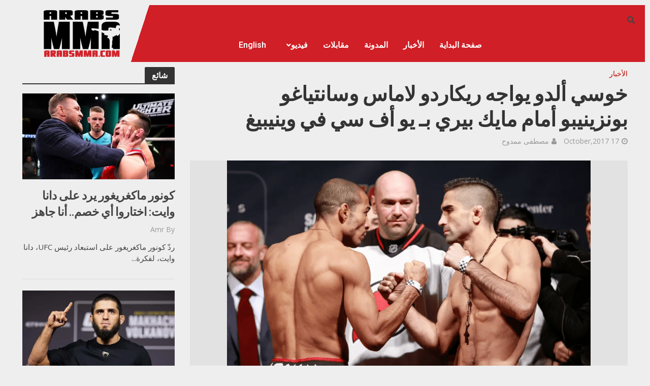

--- FILE ---
content_type: text/html; charset=UTF-8
request_url: https://ar.arabsmma.com/%D8%AE%D9%88%D8%B3%D9%8A%D9%87-%D8%A3%D9%84%D8%AF%D9%88-%D9%8A%D9%88%D8%A7%D8%AC%D9%87-%D8%B1%D9%8A%D9%83%D8%A7%D8%B1%D8%AF%D9%88-%D9%84%D8%A7%D9%85%D8%A7%D8%B3-%D9%88%D8%B3%D8%A7%D9%86%D8%AA%D9%8A/
body_size: 30234
content:
<!DOCTYPE html><html
lang="en-US"
xmlns:fb="http://ogp.me/ns/fb#"><head><meta
charset="UTF-8" /><meta
name="viewport" content="width=device-width, initial-scale=1" /><link
rel="profile" href="http://gmpg.org/xfn/11" /><link
rel="pingback" href="https://ar.arabsmma.com/xmlrpc.php" /><meta
name='robots' content='index, follow, max-image-preview:large, max-snippet:-1, max-video-preview:-1' /><title>خوسي ألدو يواجه ريكاردو لاماس وسانتياغو بونزينيبو أمام مايك بيري بـ يو أف سي في وينيبيغ - Arabs MMA</title><meta
name="description" content="خوسي ألدو يواجه ريكاردو لاماس وسانتياغو بونزينيبو أمام مايك بيري بـ يو أف سي في وينيبيغ - Arabs MMA" /><link
rel="canonical" href="https://ar.arabsmma.com/خوسيه-ألدو-يواجه-ريكاردو-لاماس-وسانتي/" /><meta
property="og:locale" content="en_US" /><meta
property="og:type" content="article" /><meta
property="og:title" content="خوسي ألدو يواجه ريكاردو لاماس وسانتياغو بونزينيبو أمام مايك بيري بـ يو أف سي في وينيبيغ - Arabs MMA" /><meta
property="og:description" content="خوسي ألدو يواجه ريكاردو لاماس وسانتياغو بونزينيبو أمام مايك بيري بـ يو أف سي في وينيبيغ - Arabs MMA" /><meta
property="og:url" content="https://ar.arabsmma.com/خوسيه-ألدو-يواجه-ريكاردو-لاماس-وسانتي/" /><meta
property="og:site_name" content="Arabs MMA" /><meta
property="article:publisher" content="http://www.facebook.com/arabsmma" /><meta
property="article:published_time" content="2017-10-17T10:07:22+00:00" /><meta
property="og:image" content="https://ar.arabsmma.com/wp-content/uploads/2017/10/Untitled6.png" /><meta
property="og:image:width" content="716" /><meta
property="og:image:height" content="471" /><meta
property="og:image:type" content="image/png" /><meta
name="author" content="مصطفى ممدوح" /><meta
name="twitter:card" content="summary_large_image" /><meta
name="twitter:creator" content="@arabsmma" /><meta
name="twitter:site" content="@arabsmma" /> <script type="application/ld+json" class="yoast-schema-graph">{"@context":"https://schema.org","@graph":[{"@type":"Article","@id":"https://ar.arabsmma.com/%d8%ae%d9%88%d8%b3%d9%8a%d9%87-%d8%a3%d9%84%d8%af%d9%88-%d9%8a%d9%88%d8%a7%d8%ac%d9%87-%d8%b1%d9%8a%d9%83%d8%a7%d8%b1%d8%af%d9%88-%d9%84%d8%a7%d9%85%d8%a7%d8%b3-%d9%88%d8%b3%d8%a7%d9%86%d8%aa%d9%8a/#article","isPartOf":{"@id":"https://ar.arabsmma.com/%d8%ae%d9%88%d8%b3%d9%8a%d9%87-%d8%a3%d9%84%d8%af%d9%88-%d9%8a%d9%88%d8%a7%d8%ac%d9%87-%d8%b1%d9%8a%d9%83%d8%a7%d8%b1%d8%af%d9%88-%d9%84%d8%a7%d9%85%d8%a7%d8%b3-%d9%88%d8%b3%d8%a7%d9%86%d8%aa%d9%8a/"},"author":{"name":"مصطفى ممدوح","@id":"https://ar.arabsmma.com/#/schema/person/ab822460074901662713282c3b1d2cab"},"headline":"خوسي ألدو يواجه ريكاردو لاماس وسانتياغو بونزينيبو أمام مايك بيري بـ يو أف سي في وينيبيغ","datePublished":"2017-10-17T10:07:22+00:00","dateModified":"2017-10-17T10:07:22+00:00","mainEntityOfPage":{"@id":"https://ar.arabsmma.com/%d8%ae%d9%88%d8%b3%d9%8a%d9%87-%d8%a3%d9%84%d8%af%d9%88-%d9%8a%d9%88%d8%a7%d8%ac%d9%87-%d8%b1%d9%8a%d9%83%d8%a7%d8%b1%d8%af%d9%88-%d9%84%d8%a7%d9%85%d8%a7%d8%b3-%d9%88%d8%b3%d8%a7%d9%86%d8%aa%d9%8a/"},"wordCount":20,"publisher":{"@id":"https://ar.arabsmma.com/#organization"},"image":{"@id":"https://ar.arabsmma.com/%d8%ae%d9%88%d8%b3%d9%8a%d9%87-%d8%a3%d9%84%d8%af%d9%88-%d9%8a%d9%88%d8%a7%d8%ac%d9%87-%d8%b1%d9%8a%d9%83%d8%a7%d8%b1%d8%af%d9%88-%d9%84%d8%a7%d9%85%d8%a7%d8%b3-%d9%88%d8%b3%d8%a7%d9%86%d8%aa%d9%8a/#primaryimage"},"thumbnailUrl":"https://ar.arabsmma.com/wp-content/uploads/2017/10/Untitled6.png","keywords":["خوسيه ألدو","ريكاردو لاماس","سانتياغو بونزينيبو","مايك بيري"],"articleSection":["الأخبار"],"inLanguage":"en-US"},{"@type":"WebPage","@id":"https://ar.arabsmma.com/%d8%ae%d9%88%d8%b3%d9%8a%d9%87-%d8%a3%d9%84%d8%af%d9%88-%d9%8a%d9%88%d8%a7%d8%ac%d9%87-%d8%b1%d9%8a%d9%83%d8%a7%d8%b1%d8%af%d9%88-%d9%84%d8%a7%d9%85%d8%a7%d8%b3-%d9%88%d8%b3%d8%a7%d9%86%d8%aa%d9%8a/","url":"https://ar.arabsmma.com/%d8%ae%d9%88%d8%b3%d9%8a%d9%87-%d8%a3%d9%84%d8%af%d9%88-%d9%8a%d9%88%d8%a7%d8%ac%d9%87-%d8%b1%d9%8a%d9%83%d8%a7%d8%b1%d8%af%d9%88-%d9%84%d8%a7%d9%85%d8%a7%d8%b3-%d9%88%d8%b3%d8%a7%d9%86%d8%aa%d9%8a/","name":"خوسي ألدو يواجه ريكاردو لاماس وسانتياغو بونزينيبو أمام مايك بيري بـ يو أف سي في وينيبيغ - Arabs MMA","isPartOf":{"@id":"https://ar.arabsmma.com/#website"},"primaryImageOfPage":{"@id":"https://ar.arabsmma.com/%d8%ae%d9%88%d8%b3%d9%8a%d9%87-%d8%a3%d9%84%d8%af%d9%88-%d9%8a%d9%88%d8%a7%d8%ac%d9%87-%d8%b1%d9%8a%d9%83%d8%a7%d8%b1%d8%af%d9%88-%d9%84%d8%a7%d9%85%d8%a7%d8%b3-%d9%88%d8%b3%d8%a7%d9%86%d8%aa%d9%8a/#primaryimage"},"image":{"@id":"https://ar.arabsmma.com/%d8%ae%d9%88%d8%b3%d9%8a%d9%87-%d8%a3%d9%84%d8%af%d9%88-%d9%8a%d9%88%d8%a7%d8%ac%d9%87-%d8%b1%d9%8a%d9%83%d8%a7%d8%b1%d8%af%d9%88-%d9%84%d8%a7%d9%85%d8%a7%d8%b3-%d9%88%d8%b3%d8%a7%d9%86%d8%aa%d9%8a/#primaryimage"},"thumbnailUrl":"https://ar.arabsmma.com/wp-content/uploads/2017/10/Untitled6.png","datePublished":"2017-10-17T10:07:22+00:00","dateModified":"2017-10-17T10:07:22+00:00","description":"خوسي ألدو يواجه ريكاردو لاماس وسانتياغو بونزينيبو أمام مايك بيري بـ يو أف سي في وينيبيغ - Arabs MMA","breadcrumb":{"@id":"https://ar.arabsmma.com/%d8%ae%d9%88%d8%b3%d9%8a%d9%87-%d8%a3%d9%84%d8%af%d9%88-%d9%8a%d9%88%d8%a7%d8%ac%d9%87-%d8%b1%d9%8a%d9%83%d8%a7%d8%b1%d8%af%d9%88-%d9%84%d8%a7%d9%85%d8%a7%d8%b3-%d9%88%d8%b3%d8%a7%d9%86%d8%aa%d9%8a/#breadcrumb"},"inLanguage":"en-US","potentialAction":[{"@type":"ReadAction","target":["https://ar.arabsmma.com/%d8%ae%d9%88%d8%b3%d9%8a%d9%87-%d8%a3%d9%84%d8%af%d9%88-%d9%8a%d9%88%d8%a7%d8%ac%d9%87-%d8%b1%d9%8a%d9%83%d8%a7%d8%b1%d8%af%d9%88-%d9%84%d8%a7%d9%85%d8%a7%d8%b3-%d9%88%d8%b3%d8%a7%d9%86%d8%aa%d9%8a/"]}]},{"@type":"ImageObject","inLanguage":"en-US","@id":"https://ar.arabsmma.com/%d8%ae%d9%88%d8%b3%d9%8a%d9%87-%d8%a3%d9%84%d8%af%d9%88-%d9%8a%d9%88%d8%a7%d8%ac%d9%87-%d8%b1%d9%8a%d9%83%d8%a7%d8%b1%d8%af%d9%88-%d9%84%d8%a7%d9%85%d8%a7%d8%b3-%d9%88%d8%b3%d8%a7%d9%86%d8%aa%d9%8a/#primaryimage","url":"https://ar.arabsmma.com/wp-content/uploads/2017/10/Untitled6.png","contentUrl":"https://ar.arabsmma.com/wp-content/uploads/2017/10/Untitled6.png","width":716,"height":471},{"@type":"BreadcrumbList","@id":"https://ar.arabsmma.com/%d8%ae%d9%88%d8%b3%d9%8a%d9%87-%d8%a3%d9%84%d8%af%d9%88-%d9%8a%d9%88%d8%a7%d8%ac%d9%87-%d8%b1%d9%8a%d9%83%d8%a7%d8%b1%d8%af%d9%88-%d9%84%d8%a7%d9%85%d8%a7%d8%b3-%d9%88%d8%b3%d8%a7%d9%86%d8%aa%d9%8a/#breadcrumb","itemListElement":[{"@type":"ListItem","position":1,"name":"Home","item":"https://ar.arabsmma.com/"},{"@type":"ListItem","position":2,"name":"خوسي ألدو يواجه ريكاردو لاماس وسانتياغو بونزينيبو أمام مايك بيري بـ يو أف سي في وينيبيغ"}]},{"@type":"WebSite","@id":"https://ar.arabsmma.com/#website","url":"https://ar.arabsmma.com/","name":"Arabs MMA","description":"العربية","publisher":{"@id":"https://ar.arabsmma.com/#organization"},"potentialAction":[{"@type":"SearchAction","target":{"@type":"EntryPoint","urlTemplate":"https://ar.arabsmma.com/?s={search_term_string}"},"query-input":"required name=search_term_string"}],"inLanguage":"en-US"},{"@type":"Organization","@id":"https://ar.arabsmma.com/#organization","name":"Arabs MMA","url":"https://ar.arabsmma.com/","logo":{"@type":"ImageObject","inLanguage":"en-US","@id":"https://ar.arabsmma.com/#/schema/logo/image/","url":"https://d1o5kw6rxnpxvl.cloudfront.net/wp-content/ar/uploads/2024/02/10164515/arabsmma-logo-website-black-1.png","contentUrl":"https://d1o5kw6rxnpxvl.cloudfront.net/wp-content/ar/uploads/2024/02/10164515/arabsmma-logo-website-black-1.png","width":150,"height":92,"caption":"Arabs MMA"},"image":{"@id":"https://ar.arabsmma.com/#/schema/logo/image/"},"sameAs":["http://www.facebook.com/arabsmma","https://twitter.com/arabsmma","https://www.youtube.com/arabsmma"]},{"@type":"Person","@id":"https://ar.arabsmma.com/#/schema/person/ab822460074901662713282c3b1d2cab","name":"مصطفى ممدوح","image":{"@type":"ImageObject","inLanguage":"en-US","@id":"https://ar.arabsmma.com/#/schema/person/image/","url":"https://secure.gravatar.com/avatar/a1ffbe206e2c5cef3cc5769e72a6b909?s=96&d=blank&r=g","contentUrl":"https://secure.gravatar.com/avatar/a1ffbe206e2c5cef3cc5769e72a6b909?s=96&d=blank&r=g","caption":"مصطفى ممدوح"},"url":"https://ar.arabsmma.com/author/mostafa/"}]}</script> <link
rel='dns-prefetch' href='//www.googletagmanager.com' /><link
rel='dns-prefetch' href='//fonts.googleapis.com' /><link
rel="alternate" type="application/rss+xml" title="Arabs MMA &raquo; Feed" href="https://ar.arabsmma.com/feed/" /><link
rel="alternate" type="application/rss+xml" title="Arabs MMA &raquo; Comments Feed" href="https://ar.arabsmma.com/comments/feed/" /> <script type="text/javascript">(function(){"use strict";const vps=JSON.parse(`["lcweb-pc","lcweb-mg","lcweb-gg","lcweb-fp"]`);window.dike_plc=(author,slug,redirect_if_false=false)=>{const final_slug=author+"-"+slug,author_full=author+"-*";if(vps.indexOf(final_slug)!==-1||(typeof(window.dike_tvb)!="undefined"&&(window.dike_tvb.indexOf(final_slug)!==-1||window.dike_tvb.indexOf(author_full)!==-1))){return true;}else{if(redirect_if_false){window.location.href="https://ar.arabsmma.com/wp-admin/index.php?page=dike_wpd&author="+author+"&failed_lic_check="+author+"-"+slug;}return false;}};})();</script><script type="text/javascript">window._wpemojiSettings={"baseUrl":"https:\/\/s.w.org\/images\/core\/emoji\/14.0.0\/72x72\/","ext":".png","svgUrl":"https:\/\/s.w.org\/images\/core\/emoji\/14.0.0\/svg\/","svgExt":".svg","source":{"concatemoji":"https:\/\/ar.arabsmma.com\/wp-includes\/js\/wp-emoji-release.min.js?ver=6.3.7"}};
/*! This file is auto-generated */
!function(i,n){var o,s,e;function c(e){try{var t={supportTests:e,timestamp:(new Date).valueOf()};sessionStorage.setItem(o,JSON.stringify(t))}catch(e){}}function p(e,t,n){e.clearRect(0,0,e.canvas.width,e.canvas.height),e.fillText(t,0,0);var t=new Uint32Array(e.getImageData(0,0,e.canvas.width,e.canvas.height).data),r=(e.clearRect(0,0,e.canvas.width,e.canvas.height),e.fillText(n,0,0),new Uint32Array(e.getImageData(0,0,e.canvas.width,e.canvas.height).data));return t.every(function(e,t){return e===r[t]})}function u(e,t,n){switch(t){case"flag":return n(e,"\ud83c\udff3\ufe0f\u200d\u26a7\ufe0f","\ud83c\udff3\ufe0f\u200b\u26a7\ufe0f")?!1:!n(e,"\ud83c\uddfa\ud83c\uddf3","\ud83c\uddfa\u200b\ud83c\uddf3")&&!n(e,"\ud83c\udff4\udb40\udc67\udb40\udc62\udb40\udc65\udb40\udc6e\udb40\udc67\udb40\udc7f","\ud83c\udff4\u200b\udb40\udc67\u200b\udb40\udc62\u200b\udb40\udc65\u200b\udb40\udc6e\u200b\udb40\udc67\u200b\udb40\udc7f");case"emoji":return!n(e,"\ud83e\udef1\ud83c\udffb\u200d\ud83e\udef2\ud83c\udfff","\ud83e\udef1\ud83c\udffb\u200b\ud83e\udef2\ud83c\udfff")}return!1}function f(e,t,n){var r="undefined"!=typeof WorkerGlobalScope&&self instanceof WorkerGlobalScope?new OffscreenCanvas(300,150):i.createElement("canvas"),a=r.getContext("2d",{willReadFrequently:!0}),o=(a.textBaseline="top",a.font="600 32px Arial",{});return e.forEach(function(e){o[e]=t(a,e,n)}),o}function t(e){var t=i.createElement("script");t.src=e,t.defer=!0,i.head.appendChild(t)}"undefined"!=typeof Promise&&(o="wpEmojiSettingsSupports",s=["flag","emoji"],n.supports={everything:!0,everythingExceptFlag:!0},e=new Promise(function(e){i.addEventListener("DOMContentLoaded",e,{once:!0})}),new Promise(function(t){var n=function(){try{var e=JSON.parse(sessionStorage.getItem(o));if("object"==typeof e&&"number"==typeof e.timestamp&&(new Date).valueOf()<e.timestamp+604800&&"object"==typeof e.supportTests)return e.supportTests}catch(e){}return null}();if(!n){if("undefined"!=typeof Worker&&"undefined"!=typeof OffscreenCanvas&&"undefined"!=typeof URL&&URL.createObjectURL&&"undefined"!=typeof Blob)try{var e="postMessage("+f.toString()+"("+[JSON.stringify(s),u.toString(),p.toString()].join(",")+"));",r=new Blob([e],{type:"text/javascript"}),a=new Worker(URL.createObjectURL(r),{name:"wpTestEmojiSupports"});return void(a.onmessage=function(e){c(n=e.data),a.terminate(),t(n)})}catch(e){}c(n=f(s,u,p))}t(n)}).then(function(e){for(var t in e)n.supports[t]=e[t],n.supports.everything=n.supports.everything&&n.supports[t],"flag"!==t&&(n.supports.everythingExceptFlag=n.supports.everythingExceptFlag&&n.supports[t]);n.supports.everythingExceptFlag=n.supports.everythingExceptFlag&&!n.supports.flag,n.DOMReady=!1,n.readyCallback=function(){n.DOMReady=!0}}).then(function(){return e}).then(function(){var e;n.supports.everything||(n.readyCallback(),(e=n.source||{}).concatemoji?t(e.concatemoji):e.wpemoji&&e.twemoji&&(t(e.twemoji),t(e.wpemoji)))}))}((window,document),window._wpemojiSettings);</script> <style type="text/css">img.wp-smiley,img.emoji{display:inline !important;border:none !important;box-shadow:none !important;height:1em !important;width:1em !important;margin:0
0.07em !important;vertical-align:-0.1em !important;background:none !important;padding:0
!important}</style><link
rel='stylesheet' id='wp-block-library-css' href='https://ar.arabsmma.com/wp-includes/css/dist/block-library/style.min.css?ver=6.3.7' type='text/css' media='all' /><style id='classic-theme-styles-inline-css' type='text/css'>
/*! This file is auto-generated */
.wp-block-button__link{color:#fff;background-color:#32373c;border-radius:9999px;box-shadow:none;text-decoration:none;padding:calc(.667em + 2px) calc(1.333em+2px);font-size:1.125em}.wp-block-file__button{background:#32373c;color:#fff;text-decoration:none}</style><style id='global-styles-inline-css' type='text/css'>body{--wp--preset--color--black:#000;--wp--preset--color--cyan-bluish-gray:#abb8c3;--wp--preset--color--white:#fff;--wp--preset--color--pale-pink:#f78da7;--wp--preset--color--vivid-red:#cf2e2e;--wp--preset--color--luminous-vivid-orange:#ff6900;--wp--preset--color--luminous-vivid-amber:#fcb900;--wp--preset--color--light-green-cyan:#7bdcb5;--wp--preset--color--vivid-green-cyan:#00d084;--wp--preset--color--pale-cyan-blue:#8ed1fc;--wp--preset--color--vivid-cyan-blue:#0693e3;--wp--preset--color--vivid-purple:#9b51e0;--wp--preset--color--herald-acc:#ba0801;--wp--preset--color--herald-meta:#999;--wp--preset--color--herald-txt:#444;--wp--preset--color--herald-bg:#fff;--wp--preset--gradient--vivid-cyan-blue-to-vivid-purple:linear-gradient(135deg,rgba(6,147,227,1) 0%,rgb(155,81,224) 100%);--wp--preset--gradient--light-green-cyan-to-vivid-green-cyan:linear-gradient(135deg,rgb(122,220,180) 0%,rgb(0,208,130) 100%);--wp--preset--gradient--luminous-vivid-amber-to-luminous-vivid-orange:linear-gradient(135deg,rgba(252,185,0,1) 0%,rgba(255,105,0,1) 100%);--wp--preset--gradient--luminous-vivid-orange-to-vivid-red:linear-gradient(135deg,rgba(255,105,0,1) 0%,rgb(207,46,46) 100%);--wp--preset--gradient--very-light-gray-to-cyan-bluish-gray:linear-gradient(135deg,rgb(238,238,238) 0%,rgb(169,184,195) 100%);--wp--preset--gradient--cool-to-warm-spectrum:linear-gradient(135deg,rgb(74,234,220) 0%,rgb(151,120,209) 20%,rgb(207,42,186) 40%,rgb(238,44,130) 60%,rgb(251,105,98) 80%,rgb(254,248,76) 100%);--wp--preset--gradient--blush-light-purple:linear-gradient(135deg,rgb(255,206,236) 0%,rgb(152,150,240) 100%);--wp--preset--gradient--blush-bordeaux:linear-gradient(135deg,rgb(254,205,165) 0%,rgb(254,45,45) 50%,rgb(107,0,62) 100%);--wp--preset--gradient--luminous-dusk:linear-gradient(135deg,rgb(255,203,112) 0%,rgb(199,81,192) 50%,rgb(65,88,208) 100%);--wp--preset--gradient--pale-ocean:linear-gradient(135deg,rgb(255,245,203) 0%,rgb(182,227,212) 50%,rgb(51,167,181) 100%);--wp--preset--gradient--electric-grass:linear-gradient(135deg,rgb(202,248,128) 0%,rgb(113,206,126) 100%);--wp--preset--gradient--midnight:linear-gradient(135deg,rgb(2,3,129) 0%,rgb(40,116,252) 100%);--wp--preset--font-size--small:12.8px;--wp--preset--font-size--medium:20px;--wp--preset--font-size--large:22.4px;--wp--preset--font-size--x-large:42px;--wp--preset--font-size--normal:16px;--wp--preset--font-size--huge:28.8px;--wp--preset--spacing--20:0.44rem;--wp--preset--spacing--30:0.67rem;--wp--preset--spacing--40:1rem;--wp--preset--spacing--50:1.5rem;--wp--preset--spacing--60:2.25rem;--wp--preset--spacing--70:3.38rem;--wp--preset--spacing--80:5.06rem;--wp--preset--shadow--natural:6px 6px 9px rgba(0, 0, 0, 0.2);--wp--preset--shadow--deep:12px 12px 50px rgba(0, 0, 0, 0.4);--wp--preset--shadow--sharp:6px 6px 0px rgba(0, 0, 0, 0.2);--wp--preset--shadow--outlined:6px 6px 0px -3px rgba(255, 255, 255, 1), 6px 6px rgba(0, 0, 0, 1);--wp--preset--shadow--crisp:6px 6px 0px rgba(0,0,0,1)}:where(.is-layout-flex){gap:0.5em}:where(.is-layout-grid){gap:0.5em}body .is-layout-flow>.alignleft{float:left;margin-inline-start:0;margin-inline-end:2em}body .is-layout-flow>.alignright{float:right;margin-inline-start:2em;margin-inline-end:0}body .is-layout-flow>.aligncenter{margin-left:auto !important;margin-right:auto !important}body .is-layout-constrained>.alignleft{float:left;margin-inline-start:0;margin-inline-end:2em}body .is-layout-constrained>.alignright{float:right;margin-inline-start:2em;margin-inline-end:0}body .is-layout-constrained>.aligncenter{margin-left:auto !important;margin-right:auto !important}body .is-layout-constrained>:where(:not(.alignleft):not(.alignright):not(.alignfull)){max-width:var(--wp--style--global--content-size);margin-left:auto !important;margin-right:auto !important}body .is-layout-constrained>.alignwide{max-width:var(--wp--style--global--wide-size)}body .is-layout-flex{display:flex}body .is-layout-flex{flex-wrap:wrap;align-items:center}body .is-layout-flex>*{margin:0}body .is-layout-grid{display:grid}body .is-layout-grid>*{margin:0}:where(.wp-block-columns.is-layout-flex){gap:2em}:where(.wp-block-columns.is-layout-grid){gap:2em}:where(.wp-block-post-template.is-layout-flex){gap:1.25em}:where(.wp-block-post-template.is-layout-grid){gap:1.25em}.has-black-color{color:var(--wp--preset--color--black) !important}.has-cyan-bluish-gray-color{color:var(--wp--preset--color--cyan-bluish-gray) !important}.has-white-color{color:var(--wp--preset--color--white) !important}.has-pale-pink-color{color:var(--wp--preset--color--pale-pink) !important}.has-vivid-red-color{color:var(--wp--preset--color--vivid-red) !important}.has-luminous-vivid-orange-color{color:var(--wp--preset--color--luminous-vivid-orange) !important}.has-luminous-vivid-amber-color{color:var(--wp--preset--color--luminous-vivid-amber) !important}.has-light-green-cyan-color{color:var(--wp--preset--color--light-green-cyan) !important}.has-vivid-green-cyan-color{color:var(--wp--preset--color--vivid-green-cyan) !important}.has-pale-cyan-blue-color{color:var(--wp--preset--color--pale-cyan-blue) !important}.has-vivid-cyan-blue-color{color:var(--wp--preset--color--vivid-cyan-blue) !important}.has-vivid-purple-color{color:var(--wp--preset--color--vivid-purple) !important}.has-black-background-color{background-color:var(--wp--preset--color--black) !important}.has-cyan-bluish-gray-background-color{background-color:var(--wp--preset--color--cyan-bluish-gray) !important}.has-white-background-color{background-color:var(--wp--preset--color--white) !important}.has-pale-pink-background-color{background-color:var(--wp--preset--color--pale-pink) !important}.has-vivid-red-background-color{background-color:var(--wp--preset--color--vivid-red) !important}.has-luminous-vivid-orange-background-color{background-color:var(--wp--preset--color--luminous-vivid-orange) !important}.has-luminous-vivid-amber-background-color{background-color:var(--wp--preset--color--luminous-vivid-amber) !important}.has-light-green-cyan-background-color{background-color:var(--wp--preset--color--light-green-cyan) !important}.has-vivid-green-cyan-background-color{background-color:var(--wp--preset--color--vivid-green-cyan) !important}.has-pale-cyan-blue-background-color{background-color:var(--wp--preset--color--pale-cyan-blue) !important}.has-vivid-cyan-blue-background-color{background-color:var(--wp--preset--color--vivid-cyan-blue) !important}.has-vivid-purple-background-color{background-color:var(--wp--preset--color--vivid-purple) !important}.has-black-border-color{border-color:var(--wp--preset--color--black) !important}.has-cyan-bluish-gray-border-color{border-color:var(--wp--preset--color--cyan-bluish-gray) !important}.has-white-border-color{border-color:var(--wp--preset--color--white) !important}.has-pale-pink-border-color{border-color:var(--wp--preset--color--pale-pink) !important}.has-vivid-red-border-color{border-color:var(--wp--preset--color--vivid-red) !important}.has-luminous-vivid-orange-border-color{border-color:var(--wp--preset--color--luminous-vivid-orange) !important}.has-luminous-vivid-amber-border-color{border-color:var(--wp--preset--color--luminous-vivid-amber) !important}.has-light-green-cyan-border-color{border-color:var(--wp--preset--color--light-green-cyan) !important}.has-vivid-green-cyan-border-color{border-color:var(--wp--preset--color--vivid-green-cyan) !important}.has-pale-cyan-blue-border-color{border-color:var(--wp--preset--color--pale-cyan-blue) !important}.has-vivid-cyan-blue-border-color{border-color:var(--wp--preset--color--vivid-cyan-blue) !important}.has-vivid-purple-border-color{border-color:var(--wp--preset--color--vivid-purple) !important}.has-vivid-cyan-blue-to-vivid-purple-gradient-background{background:var(--wp--preset--gradient--vivid-cyan-blue-to-vivid-purple) !important}.has-light-green-cyan-to-vivid-green-cyan-gradient-background{background:var(--wp--preset--gradient--light-green-cyan-to-vivid-green-cyan) !important}.has-luminous-vivid-amber-to-luminous-vivid-orange-gradient-background{background:var(--wp--preset--gradient--luminous-vivid-amber-to-luminous-vivid-orange) !important}.has-luminous-vivid-orange-to-vivid-red-gradient-background{background:var(--wp--preset--gradient--luminous-vivid-orange-to-vivid-red) !important}.has-very-light-gray-to-cyan-bluish-gray-gradient-background{background:var(--wp--preset--gradient--very-light-gray-to-cyan-bluish-gray) !important}.has-cool-to-warm-spectrum-gradient-background{background:var(--wp--preset--gradient--cool-to-warm-spectrum) !important}.has-blush-light-purple-gradient-background{background:var(--wp--preset--gradient--blush-light-purple) !important}.has-blush-bordeaux-gradient-background{background:var(--wp--preset--gradient--blush-bordeaux) !important}.has-luminous-dusk-gradient-background{background:var(--wp--preset--gradient--luminous-dusk) !important}.has-pale-ocean-gradient-background{background:var(--wp--preset--gradient--pale-ocean) !important}.has-electric-grass-gradient-background{background:var(--wp--preset--gradient--electric-grass) !important}.has-midnight-gradient-background{background:var(--wp--preset--gradient--midnight) !important}.has-small-font-size{font-size:var(--wp--preset--font-size--small) !important}.has-medium-font-size{font-size:var(--wp--preset--font-size--medium) !important}.has-large-font-size{font-size:var(--wp--preset--font-size--large) !important}.has-x-large-font-size{font-size:var(--wp--preset--font-size--x-large) !important}.wp-block-navigation a:where(:not(.wp-element-button)){color:inherit}:where(.wp-block-post-template.is-layout-flex){gap:1.25em}:where(.wp-block-post-template.is-layout-grid){gap:1.25em}:where(.wp-block-columns.is-layout-flex){gap:2em}:where(.wp-block-columns.is-layout-grid){gap:2em}.wp-block-pullquote{font-size:1.5em;line-height:1.6}</style><link
rel='stylesheet' id='redux-extendify-styles-css' href='https://ar.arabsmma.com/wp-content/plugins/redux-framework/redux-core/assets/css/extendify-utilities.css?ver=4.4.9' type='text/css' media='all' /><link
rel='stylesheet' id='contact-form-7-css' href='https://ar.arabsmma.com/wp-content/plugins/contact-form-7/includes/css/styles.css?ver=5.8.4' type='text/css' media='all' /><link
rel='stylesheet' id='gg-lcl-skin-css' href='https://ar.arabsmma.com/wp-content/plugins/global-gallery/js/lightboxes/lc-lightbox/skins/minimal.css?ver=1.3.0' type='text/css' media='all' /><link
rel='stylesheet' id='gg-lightbox-css-css' href='https://ar.arabsmma.com/wp-content/plugins/global-gallery/js/lightboxes/lc-lightbox/css/lc_lightbox.min.css?ver=8.7.0' type='text/css' media='all' /><link
rel='stylesheet' id='mks_shortcodes_simple_line_icons-css' href='https://ar.arabsmma.com/wp-content/plugins/meks-flexible-shortcodes/css/simple-line/simple-line-icons.css?ver=1.3.6' type='text/css' media='screen' /><link
rel='stylesheet' id='mks_shortcodes_css-css' href='https://ar.arabsmma.com/wp-content/plugins/meks-flexible-shortcodes/css/style.css?ver=1.3.6' type='text/css' media='screen' /><link
rel='stylesheet' id='hfe-style-css' href='https://ar.arabsmma.com/wp-content/plugins/header-footer-elementor/assets/css/header-footer-elementor.css?ver=1.6.21' type='text/css' media='all' /><link
rel='stylesheet' id='elementor-frontend-css' href='https://ar.arabsmma.com/wp-content/plugins/elementor/assets/css/frontend-lite.min.css?ver=3.18.0' type='text/css' media='all' /><link
rel='stylesheet' id='swiper-css' href='https://ar.arabsmma.com/wp-content/plugins/elementor/assets/lib/swiper/v8/css/swiper.min.css?ver=8.4.5' type='text/css' media='all' /><link
rel='stylesheet' id='elementor-post-14871-css' href='https://ar.arabsmma.com/wp-content/uploads/elementor/css/post-14871.css?ver=1701699333' type='text/css' media='all' /><link
rel='stylesheet' id='elementor-pro-css' href='https://ar.arabsmma.com/wp-content/plugins/elementor-pro/assets/css/frontend-lite.min.css?ver=3.13.2' type='text/css' media='all' /><link
rel='stylesheet' id='elementor-global-css' href='https://ar.arabsmma.com/wp-content/uploads/elementor/css/global.css?ver=1701699333' type='text/css' media='all' /><link
rel='stylesheet' id='elementor-post-14872-css' href='https://ar.arabsmma.com/wp-content/uploads/elementor/css/post-14872.css?ver=1701699333' type='text/css' media='all' /><link
rel='stylesheet' id='hfe-widgets-style-css' href='https://ar.arabsmma.com/wp-content/plugins/header-footer-elementor/inc/widgets-css/frontend.css?ver=1.6.21' type='text/css' media='all' /><link
rel='stylesheet' id='elementor-post-14906-css' href='https://ar.arabsmma.com/wp-content/uploads/elementor/css/post-14906.css?ver=1701699333' type='text/css' media='all' /><link
rel='stylesheet' id='herald-fonts-css' href='https://fonts.googleapis.com/css?family=Open+Sans%3A400%2C600%7CLato%3A400%2C700&#038;subset=latin%2Clatin-ext&#038;ver=2.6' type='text/css' media='all' /><link
rel='stylesheet' id='herald-main-css' href='https://ar.arabsmma.com/wp-content/themes/herald/assets/css/min.css?ver=2.6' type='text/css' media='all' /><style id='herald-main-inline-css' type='text/css'>h1, .h1, .herald-no-sid .herald-posts
.h2{font-size:4.0rem}h2, .h2, .herald-no-sid .herald-posts
.h3{font-size:3.3rem}h3, .h3, .herald-no-sid .herald-posts
.h4{font-size:2.8rem}h4, .h4, .herald-no-sid .herald-posts
.h5{font-size:2.3rem}h5, .h5, .herald-no-sid .herald-posts
.h6{font-size:1.9rem}h6, .h6, .herald-no-sid .herald-posts
.h7{font-size:1.6rem}.h7{font-size:1.4rem}.herald-entry-content,.herald-sidebar{font-size:1.6rem}.entry-content .entry-headline{font-size:1.9rem}body{font-size:1.6rem}.widget{font-size:1.5rem}.herald-menu{font-size:1.4rem}.herald-mod-title .herald-mod-h, .herald-sidebar .widget-title{font-size:1.6rem}.entry-meta .meta-item, .entry-meta a, .entry-meta
span{font-size:1.4rem}.entry-meta.meta-small .meta-item, .entry-meta.meta-small a, .entry-meta.meta-small
span{font-size:1.3rem}.herald-site-header .header-top,.header-top .herald-in-popup,.header-top .herald-menu
ul{background:#111;color:#aaa}.header-top
a{color:#aaa}.header-top a:hover,.header-top .herald-menu li:hover>a{color:#fff}.header-top .herald-menu-popup:hover > span,.header-top .herald-menu-popup-search span:hover,.header-top .herald-menu-popup-search.herald-search-active{color:#fff}#wp-calendar tbody td
a{background:#ba0801;color:#FFF}.header-top .herald-login #loginform label,.header-top .herald-login p,.header-top a.btn-logout{color:#fff}.header-top .herald-login #loginform
input{color:#111}.header-top .herald-login .herald-registration-link:after{background:rgba(255,255,255,0.25)}.header-top .herald-login #loginform input[type=submit],.header-top .herald-in-popup .btn-logout{background-color:#fff;color:#111}.header-top a.btn-logout:hover{color:#111}.header-middle{background-color:#eee;color:#000}.header-middle
a{color:#000}.header-middle.herald-header-wraper,.header-middle .col-lg-12{height:120px}.header-middle .site-title
img{max-height:120px}.header-middle .sub-menu{background-color:#000}.header-middle .sub-menu a,.header-middle .herald-search-submit:hover,.header-middle li.herald-mega-menu .col-lg-3 a:hover,.header-middle li.herald-mega-menu .col-lg-3 a:hover:after{color:#c4c4c4}.header-middle .herald-menu li:hover > a,.header-middle .herald-menu-popup-search:hover > span,.header-middle .herald-cart-icon:hover>a{color:#c4c4c4;background-color:#000}.header-middle .current-menu-parent a,.header-middle .current-menu-ancestor a,.header-middle .current_page_item > a,.header-middle .current-menu-item>a{background-color:rgba(0,0,0,0.2)}.header-middle .sub-menu > li > a,.header-middle .herald-search-submit,.header-middle li.herald-mega-menu .col-lg-3
a{color:rgba(196,196,196,0.7)}.header-middle .sub-menu>li:hover>a{color:#c4c4c4}.header-middle .herald-in-popup{background-color:#000}.header-middle .herald-menu-popup
a{color:#c4c4c4}.header-middle .herald-in-popup{background-color:#000}.header-middle .herald-search-input{color:#c4c4c4}.header-middle .herald-menu-popup
a{color:#c4c4c4}.header-middle .herald-menu-popup > span,.header-middle .herald-search-active>span{color:#000}.header-middle .herald-menu-popup:hover > span,.header-middle .herald-search-active>span{background-color:#000;color:#c4c4c4}.header-middle .herald-login #loginform label,.header-middle .herald-login #loginform input,.header-middle .herald-login p,.header-middle a.btn-logout,.header-middle .herald-login .herald-registration-link:hover,.header-middle .herald-login .herald-lost-password-link:hover{color:#c4c4c4}.header-middle .herald-login .herald-registration-link:after{background:rgba(196,196,196,0.15)}.header-middle .herald-login a,.header-middle .herald-username
a{color:#c4c4c4}.header-middle .herald-login a:hover,.header-middle .herald-login .herald-registration-link,.header-middle .herald-login .herald-lost-password-link{color:#eee}.header-middle .herald-login #loginform input[type=submit],.header-middle .herald-in-popup .btn-logout{background-color:#eee;color:#000}.header-middle a.btn-logout:hover{color:#000}.header-bottom{background:#d01f26;color:#fff}.header-bottom a,.header-bottom .herald-site-header .herald-search-submit{color:#fff}.header-bottom a:hover{color:#424242}.header-bottom a:hover,.header-bottom .herald-menu li:hover > a,.header-bottom li.herald-mega-menu .col-lg-3 a:hover:after{color:#424242}.header-bottom .herald-menu li:hover > a,.header-bottom .herald-menu-popup-search:hover > span,.header-bottom .herald-cart-icon:hover>a{color:#424242;background-color:#fff}.header-bottom .current-menu-parent a,.header-bottom .current-menu-ancestor a,.header-bottom .current_page_item > a,.header-bottom .current-menu-item>a{background-color:rgba(255,255,255,0.2)}.header-bottom .sub-menu{background-color:#fff}.header-bottom .herald-menu li.herald-mega-menu .col-lg-3 a,.header-bottom .sub-menu > li > a,.header-bottom .herald-search-submit{color:rgba(66,66,66,0.7)}.header-bottom .herald-menu li.herald-mega-menu .col-lg-3 a:hover,.header-bottom .sub-menu>li:hover>a{color:#424242}.header-bottom .sub-menu > li > a,.header-bottom .herald-search-submit{color:rgba(66,66,66,0.7)}.header-bottom .sub-menu>li:hover>a{color:#424242}.header-bottom .herald-in-popup{background-color:#fff}.header-bottom .herald-menu-popup
a{color:#424242}.header-bottom .herald-in-popup,.header-bottom .herald-search-input{background-color:#fff}.header-bottom .herald-menu-popup a,.header-bottom .herald-search-input{color:#424242}.header-bottom .herald-menu-popup > span,.header-bottom .herald-search-active>span{color:#fff}.header-bottom .herald-menu-popup:hover > span,.header-bottom .herald-search-active>span{background-color:#fff;color:#424242}.header-bottom .herald-login #loginform label,.header-bottom .herald-login #loginform input,.header-bottom .herald-login p,.header-bottom a.btn-logout,.header-bottom .herald-login .herald-registration-link:hover,.header-bottom .herald-login .herald-lost-password-link:hover,.herald-responsive-header .herald-login #loginform label,.herald-responsive-header .herald-login #loginform input,.herald-responsive-header .herald-login p,.herald-responsive-header a.btn-logout,.herald-responsive-header .herald-login .herald-registration-link:hover,.herald-responsive-header .herald-login .herald-lost-password-link:hover{color:#424242}.header-bottom .herald-login .herald-registration-link:after,.herald-responsive-header .herald-login .herald-registration-link:after{background:rgba(66,66,66,0.15)}.header-bottom .herald-login a,.herald-responsive-header .herald-login
a{color:#424242}.header-bottom .herald-login a:hover,.header-bottom .herald-login .herald-registration-link,.header-bottom .herald-login .herald-lost-password-link,.herald-responsive-header .herald-login a:hover,.herald-responsive-header .herald-login .herald-registration-link,.herald-responsive-header .herald-login .herald-lost-password-link{color:#d01f26}.header-bottom .herald-login #loginform input[type=submit],.herald-responsive-header .herald-login #loginform input[type=submit],.header-bottom .herald-in-popup .btn-logout,.herald-responsive-header .herald-in-popup .btn-logout{background-color:#d01f26;color:#fff}.header-bottom a.btn-logout:hover,.herald-responsive-header a.btn-logout:hover{color:#fff}.herald-header-sticky{background:#d01f26;color:#fff}.herald-header-sticky
a{color:#fff}.herald-header-sticky .herald-menu li:hover>a{color:#444;background-color:#fff}.herald-header-sticky .sub-menu{background-color:#fff}.herald-header-sticky .sub-menu
a{color:#444}.herald-header-sticky .sub-menu>li:hover>a{color:#d01f26}.herald-header-sticky .herald-in-popup,.herald-header-sticky .herald-search-input{background-color:#fff}.herald-header-sticky .herald-menu-popup
a{color:#444}.herald-header-sticky .herald-menu-popup > span,.herald-header-sticky .herald-search-active>span{color:#fff}.herald-header-sticky .herald-menu-popup:hover > span,.herald-header-sticky .herald-search-active>span{background-color:#fff;color:#444}.herald-header-sticky .herald-search-input,.herald-header-sticky .herald-search-submit{color:#444}.herald-header-sticky .herald-menu li:hover > a,.herald-header-sticky .herald-menu-popup-search:hover > span,.herald-header-sticky .herald-cart-icon:hover
a{color:#444;background-color:#fff}.herald-header-sticky .herald-login #loginform label,.herald-header-sticky .herald-login #loginform input,.herald-header-sticky .herald-login p,.herald-header-sticky a.btn-logout,.herald-header-sticky .herald-login .herald-registration-link:hover,.herald-header-sticky .herald-login .herald-lost-password-link:hover{color:#444}.herald-header-sticky .herald-login .herald-registration-link:after{background:rgba(68,68,68,0.15)}.herald-header-sticky .herald-login
a{color:#444}.herald-header-sticky .herald-login a:hover,.herald-header-sticky .herald-login .herald-registration-link,.herald-header-sticky .herald-login .herald-lost-password-link{color:#d01f26}.herald-header-sticky .herald-login #loginform input[type=submit],.herald-header-sticky .herald-in-popup .btn-logout{background-color:#d01f26;color:#fff}.herald-header-sticky a.btn-logout:hover{color:#fff}.header-trending{background:#eee;color:#666}.header-trending
a{color:#666}.header-trending a:hover{color:#111}body{background-color:#eee;color:#444;font-family:'Open Sans';font-weight:400}.herald-site-content{background-color:#fff;box-shadow:0 0 0 1px rgba(68,68,68,0.1)}h1, h2, h3, h4, h5, h6,.h1, .h2, .h3, .h4, .h5, .h6, .h7,.wp-block-cover .wp-block-cover-image-text, .wp-block-cover .wp-block-cover-text, .wp-block-cover h2, .wp-block-cover-image .wp-block-cover-image-text, .wp-block-cover-image .wp-block-cover-text, .wp-block-cover-image
h2{font-family:'Lato';font-weight:700}.header-middle .herald-menu,.header-bottom .herald-menu,.herald-header-sticky .herald-menu,.herald-mobile-nav{font-family:'Open Sans';font-weight:600}.herald-menu li.herald-mega-menu .herald-ovrld .meta-category
a{font-family:'Open Sans';font-weight:400}.herald-entry-content blockquote
p{color:#ba0801}pre{background:rgba(68,68,68,0.06);border:1px
solid rgba(68,68,68,0.2)}thead{background:rgba(68,68,68,0.06)}a,.entry-title a:hover,.herald-menu .sub-menu li .meta-category
a{color:#ba0801}.entry-meta-wrapper .entry-meta span:before,.entry-meta-wrapper .entry-meta a:before,.entry-meta-wrapper .entry-meta .meta-item:before,.entry-meta-wrapper .entry-meta div,li.herald-mega-menu .sub-menu .entry-title a,.entry-meta-wrapper .herald-author-twitter{color:#444}.herald-mod-title h1,.herald-mod-title h2,.herald-mod-title
h4{color:#fff}.herald-mod-head:after,.herald-mod-title .herald-color,.widget-title:after,.widget-title
span{color:#fff;background-color:#333}.herald-mod-title .herald-color
a{color:#fff}.herald-ovrld .meta-category a,.herald-fa-wrapper .meta-category
a{background-color:#ba0801}.meta-tags a,.widget_tag_cloud a,.herald-share-meta:after,.wp-block-tag-cloud
a{background:rgba(51,51,51,0.1)}h1, h2, h3, h4, h5, h6,.entry-title
a{color:#333}.herald-pagination .page-numbers,.herald-mod-subnav a,.herald-mod-actions a,.herald-slider-controls div,.meta-tags a,.widget.widget_tag_cloud a,.herald-sidebar .mks_autor_link_wrap a,.herald-sidebar .meks-instagram-follow-link a,.mks_themeforest_widget .mks_read_more a,.herald-read-more,.wp-block-tag-cloud
a{color:#444}.widget.widget_tag_cloud a:hover,.entry-content .meta-tags a:hover,.wp-block-tag-cloud a:hover{background-color:#ba0801;color:#FFF}.herald-pagination .prev.page-numbers,.herald-pagination .next.page-numbers,.herald-pagination .prev.page-numbers:hover,.herald-pagination .next.page-numbers:hover,.herald-pagination .page-numbers.current,.herald-pagination .page-numbers.current:hover,.herald-next a,.herald-pagination .herald-next a:hover,.herald-prev a,.herald-pagination .herald-prev a:hover,.herald-load-more a,.herald-load-more a:hover,.entry-content .herald-search-submit,.herald-mod-desc .herald-search-submit,.wpcf7-submit,body div.wpforms-container-full .wpforms-form input[type=submit], body div.wpforms-container-full .wpforms-form button[type=submit], body div.wpforms-container-full .wpforms-form .wpforms-page-button{background-color:#ba0801;color:#FFF}.herald-pagination .page-numbers:hover{background-color:rgba(68,68,68,0.1)}.widget a,.recentcomments a,.widget a:hover,.herald-sticky-next a:hover,.herald-sticky-prev a:hover,.herald-mod-subnav a:hover,.herald-mod-actions a:hover,.herald-slider-controls div:hover,.meta-tags a:hover,.widget_tag_cloud a:hover,.mks_autor_link_wrap a:hover,.meks-instagram-follow-link a:hover,.mks_themeforest_widget .mks_read_more a:hover,.herald-read-more:hover,.widget .entry-title a:hover,li.herald-mega-menu .sub-menu .entry-title a:hover,.entry-meta-wrapper .meta-item:hover a,.entry-meta-wrapper .meta-item:hover a:before,.entry-meta-wrapper .herald-share:hover > span,.entry-meta-wrapper .herald-author-name:hover,.entry-meta-wrapper .herald-author-twitter:hover,.entry-meta-wrapper .herald-author-twitter:hover:before{color:#ba0801}.widget ul li a,.widget .entry-title a,.herald-author-name,.entry-meta-wrapper .meta-item,.entry-meta-wrapper .meta-item span,.entry-meta-wrapper .meta-item a,.herald-mod-actions
a{color:#444}.widget li:before{background:rgba(68,68,68,0.3)}.widget_categories
.count{background:#ba0801;color:#FFF}input[type="submit"],button[type="submit"],body div.wpforms-container-full .wpforms-form input[type=submit]:hover, body div.wpforms-container-full .wpforms-form button[type=submit]:hover, body div.wpforms-container-full .wpforms-form .wpforms-page-button:hover,.spinner>div{background-color:#ba0801}.herald-mod-actions a:hover,.comment-body .edit-link a,.herald-breadcrumbs a:hover{color:#ba0801}.herald-header-wraper .herald-soc-nav a:hover,.meta-tags span,li.herald-mega-menu .herald-ovrld .entry-title a,li.herald-mega-menu .herald-ovrld .entry-title a:hover,.herald-ovrld .entry-meta .herald-reviews i:before{color:#FFF}.entry-meta .meta-item, .entry-meta span, .entry-meta a,.meta-category span,.post-date,.recentcomments,.rss-date,.comment-metadata a,.entry-meta a:hover,.herald-menu li.herald-mega-menu .col-lg-3 a:after,.herald-breadcrumbs,.herald-breadcrumbs a,.entry-meta .herald-reviews i:before{color:#999}.herald-lay-a .herald-lay-over{background:#fff}.herald-pagination a:hover,input[type="submit"]:hover,button[type="submit"]:hover,.entry-content .herald-search-submit:hover,.wpcf7-submit:hover,.herald-fa-wrapper .meta-category a:hover,.herald-ovrld .meta-category a:hover,.herald-mod-desc .herald-search-submit:hover,.herald-single-sticky .herald-share .meks_ess a:hover,body div.wpforms-container-full .wpforms-form input[type=submit]:hover, body div.wpforms-container-full .wpforms-form button[type=submit]:hover, body div.wpforms-container-full .wpforms-form .wpforms-page-button:hover{cursor:pointer;text-decoration:none;background-image:-moz-linear-gradient(left,rgba(0,0,0,0.1) 0%,rgba(0,0,0,0.1) 100%);background-image:-webkit-gradient(linear,left top,right top,color-stop(0%,rgba(0,0,0,0.1)),color-stop(100%,rgba(0,0,0,0.1)));background-image:-webkit-linear-gradient(left,rgba(0,0,0,0.1) 0%,rgba(0,0,0,0.1) 100%);background-image:-o-linear-gradient(left,rgba(0,0,0,0.1) 0%,rgba(0,0,0,0.1) 100%);background-image:-ms-linear-gradient(left,rgba(0,0,0,0.1) 0%,rgba(0,0,0,0.1) 100%);background-image:linear-gradient(to right,rgba(0,0,0,0.1) 0%,rgba(0,0,0,0.1) 100%)}.herald-sticky-next a,.herald-sticky-prev
a{color:#444}.herald-sticky-prev a:before,.herald-sticky-next a:before,.herald-comment-action,.meta-tags span,.herald-entry-content .herald-link-pages
a{background:#444}.herald-sticky-prev a:hover:before,.herald-sticky-next a:hover:before,.herald-comment-action:hover,div.mejs-controls .mejs-time-rail .mejs-time-current,.herald-entry-content .herald-link-pages a:hover{background:#ba0801}.herald-site-footer{background:#222;color:#ddd}.herald-site-footer .widget-title
span{color:#ddd;background:transparent}.herald-site-footer .widget-title:before{background:#ddd}.herald-site-footer .widget-title:after,.herald-site-footer .widget_tag_cloud
a{background:rgba(221,221,221,0.1)}.herald-site-footer .widget li:before{background:rgba(221,221,221,0.3)}.herald-site-footer a,.herald-site-footer .widget a:hover,.herald-site-footer .widget .meta-category a,.herald-site-footer .herald-slider-controls .owl-prev:hover,.herald-site-footer .herald-slider-controls .owl-next:hover,.herald-site-footer .herald-slider-controls .herald-mod-actions:hover{color:#c40e01}.herald-site-footer .widget a,.herald-site-footer .mks_author_widget
h3{color:#ddd}.herald-site-footer .entry-meta .meta-item, .herald-site-footer .entry-meta span, .herald-site-footer .entry-meta a, .herald-site-footer .meta-category span, .herald-site-footer .post-date, .herald-site-footer .recentcomments, .herald-site-footer .rss-date, .herald-site-footer .comment-metadata
a{color:#aaa}.herald-site-footer .mks_author_widget .mks_autor_link_wrap a, .herald-site-footer.mks_read_more a, .herald-site-footer .herald-read-more,.herald-site-footer .herald-slider-controls .owl-prev, .herald-site-footer .herald-slider-controls .owl-next, .herald-site-footer .herald-mod-wrap .herald-mod-actions
a{border-color:rgba(221,221,221,0.2)}.herald-site-footer .mks_author_widget .mks_autor_link_wrap a:hover, .herald-site-footer.mks_read_more a:hover, .herald-site-footer .herald-read-more:hover,.herald-site-footer .herald-slider-controls .owl-prev:hover, .herald-site-footer .herald-slider-controls .owl-next:hover, .herald-site-footer .herald-mod-wrap .herald-mod-actions a:hover{border-color:rgba(196,14,1,0.5)}.herald-site-footer .widget_search .herald-search-input{color:#222}.herald-site-footer .widget_tag_cloud a:hover{background:#c40e01;color:#FFF}.footer-bottom
a{color:#ddd}.footer-bottom a:hover,.footer-bottom .herald-copyright
a{color:#c40e01}.footer-bottom .herald-menu li:hover>a{color:#c40e01}.footer-bottom .sub-menu{background-color:rgba(0,0,0,0.5)}.herald-pagination{border-top:1px solid rgba(51,51,51,0.1)}.entry-content a:hover,.comment-respond a:hover,.comment-reply-link:hover{border-bottom:2px solid #ba0801}.footer-bottom .herald-copyright a:hover{border-bottom:2px solid #c40e01}.herald-slider-controls .owl-prev,.herald-slider-controls .owl-next,.herald-mod-wrap .herald-mod-actions
a{border:1px
solid rgba(68,68,68,0.2)}.herald-slider-controls .owl-prev:hover,.herald-slider-controls .owl-next:hover,.herald-mod-wrap .herald-mod-actions a:hover,.herald-author .herald-socials-actions .herald-mod-actions a:hover{border-color:rgba(186,8,1,0.5)}#wp-calendar thead th,#wp-calendar tbody td,#wp-calendar tbody td:last-child{border:1px
solid rgba(68,68,68,0.1)}.herald-link-pages{border-bottom:1px solid rgba(68,68,68,0.1)}.herald-lay-h:after,.herald-site-content .herald-related .herald-lay-h:after,.herald-lay-e:after,.herald-site-content .herald-related .herald-lay-e:after,.herald-lay-j:after,.herald-site-content .herald-related .herald-lay-j:after,.herald-lay-l:after,.herald-site-content .herald-related .herald-lay-l:after{background-color:rgba(68,68,68,0.1)}.wp-block-button__link,.wp-block-search__button{background:#ba0801}.wp-block-search__button{color:#fff}input[type="text"],input[type="search"],input[type="email"], input[type="url"], input[type="tel"], input[type="number"], input[type="date"], input[type="password"], select, textarea,.herald-single-sticky,td,th,table,.mks_author_widget .mks_autor_link_wrap a,.widget .meks-instagram-follow-link a,.mks_read_more a,.herald-read-more{border-color:rgba(68,68,68,0.2)}.entry-content .herald-search-input,.herald-fake-button,input[type="text"]:focus,input[type="email"]:focus,input[type="url"]:focus,input[type="tel"]:focus,input[type="number"]:focus,input[type="date"]:focus,input[type="password"]:focus,textarea:focus{border-color:rgba(68,68,68,0.3)}.mks_author_widget .mks_autor_link_wrap a:hover,.widget .meks-instagram-follow-link a:hover,.mks_read_more a:hover,.herald-read-more:hover{border-color:rgba(186,8,1,0.5)}.comment-form,.herald-gray-area,.entry-content .herald-search-form,.herald-mod-desc .herald-search-form{background-color:rgba(68,68,68,0.06);border:1px
solid rgba(68,68,68,0.15)}.herald-boxed .herald-breadcrumbs{background-color:rgba(68,68,68,0.06)}.herald-breadcrumbs{border-color:rgba(68,68,68,0.15)}.single .herald-entry-content .herald-da,.archive .herald-posts .herald-da{border-top:1px solid rgba(68,68,68,0.15)}.archive .herald-posts .herald-da{border-bottom:1px solid rgba(68,68,68,0.15)}li.comment .comment-body:after{background-color:rgba(68,68,68,0.06)}.herald-pf-invert .entry-title a:hover .herald-format-icon{background:#ba0801}.herald-responsive-header,.herald-mobile-nav,.herald-responsive-header .herald-menu-popup-search
.fa{color:#fff;background:#d01f26}.herald-responsive-header
a{color:#fff}.herald-mobile-nav li
a{color:#fff}.herald-mobile-nav li a,.herald-mobile-nav .herald-mega-menu.herald-mega-menu-classic>.sub-menu>li>a{border-bottom:1px solid rgba(255,255,255,0.15)}.herald-mobile-nav{border-right:1px solid rgba(255,255,255,0.15)}.herald-mobile-nav li a:hover{color:#fff;background-color:#424242}.herald-menu-toggler{color:#000;border-color:rgba(255,255,255,0.15)}.herald-goto-top{color:#fff;background-color:#333}.herald-goto-top:hover{background-color:#ba0801}.herald-responsive-header .herald-menu-popup > span,.herald-responsive-header .herald-search-active>span{color:#fff}.herald-responsive-header .herald-menu-popup-search .herald-in-popup{background:#fff}.herald-responsive-header .herald-search-input,.herald-responsive-header .herald-menu-popup-search .herald-search-submit{color:#444}.site-title
a{text-transform:none}.site-description{text-transform:none}.main-navigation{text-transform:uppercase}.entry-title{text-transform:none}.meta-category
a{text-transform:uppercase}.herald-mod-title{text-transform:none}.herald-sidebar .widget-title{text-transform:none}.herald-site-footer .widget-title{text-transform:none}.has-small-font-size{font-size:1.3rem}.has-large-font-size{font-size:2.2rem}.has-huge-font-size{font-size:2.9rem}@media(min-width: 1025px){.has-small-font-size{font-size:1.3rem}.has-normal-font-size{font-size:1.6rem}.has-large-font-size{font-size:2.2rem}.has-huge-font-size{font-size:2.9rem}}.has-herald-acc-background-color{background-color:#ba0801}.has-herald-acc-color{color:#ba0801}.has-herald-meta-background-color{background-color:#999}.has-herald-meta-color{color:#999}.has-herald-txt-background-color{background-color:#444}.has-herald-txt-color{color:#444}.has-herald-bg-background-color{background-color:#fff}.has-herald-bg-color{color:#fff}.fa-post-thumbnail:before, .herald-ovrld .herald-post-thumbnail span:before, .herald-ovrld .herald-post-thumbnail a:before,.herald-ovrld:hover .herald-post-thumbnail-single span:before{opacity:0.3}.herald-fa-item:hover .fa-post-thumbnail:before, .herald-ovrld:hover .herald-post-thumbnail a:before, .herald-ovrld:hover .herald-post-thumbnail span:before{opacity:0.6}@media only screen and (min-width: 1249px){.herald-site-header .header-top,.header-middle,.header-bottom,.herald-header-sticky,.header-trending{display:block !important}.herald-responsive-header,.herald-mobile-nav{display:none !important}.herald-mega-menu .sub-menu{display:block}.header-mobile-da{display:none}}</style><link
rel='stylesheet' id='herald-rtl-css' href='https://ar.arabsmma.com/wp-content/themes/herald/assets/css/rtl.css?ver=2.6' type='text/css' media='all' /><link
rel='stylesheet' id='meks-ads-widget-css' href='https://ar.arabsmma.com/wp-content/plugins/meks-easy-ads-widget/css/style.css?ver=2.0.8' type='text/css' media='all' /><link
rel='stylesheet' id='meks_instagram-widget-styles-css' href='https://ar.arabsmma.com/wp-content/plugins/meks-easy-instagram-widget/css/widget.css?ver=6.3.7' type='text/css' media='all' /><link
rel='stylesheet' id='meks-flickr-widget-css' href='https://ar.arabsmma.com/wp-content/plugins/meks-simple-flickr-widget/css/style.css?ver=1.3' type='text/css' media='all' /><link
rel='stylesheet' id='meks-author-widget-css' href='https://ar.arabsmma.com/wp-content/plugins/meks-smart-author-widget/css/style.css?ver=1.1.4' type='text/css' media='all' /><link
rel='stylesheet' id='meks-social-widget-css' href='https://ar.arabsmma.com/wp-content/plugins/meks-smart-social-widget/css/style.css?ver=1.6.3' type='text/css' media='all' /><link
rel='stylesheet' id='meks-themeforest-widget-css' href='https://ar.arabsmma.com/wp-content/plugins/meks-themeforest-smart-widget/css/style.css?ver=1.5' type='text/css' media='all' /><link
rel='stylesheet' id='upw_theme_standard-css' href='https://ar.arabsmma.com/wp-content/plugins/ultimate-posts-widget/css/upw-theme-standard.min.css?ver=6.3.7' type='text/css' media='all' /><link
rel='stylesheet' id='meks_ess-main-css' href='https://ar.arabsmma.com/wp-content/plugins/meks-easy-social-share/assets/css/main.css?ver=1.3' type='text/css' media='all' /><link
rel='stylesheet' id='wp_review-style-css' href='https://ar.arabsmma.com/wp-content/plugins/wp-review/public/css/wp-review.css?ver=5.3.5' type='text/css' media='all' /><link
rel='stylesheet' id='gg_fontawesome-css' href='https://ar.arabsmma.com/wp-content/plugins/global-gallery/css/fontAwesome/css/all.min.css?ver=5.15.2' type='text/css' media='all' /><link
rel='stylesheet' id='gg-frontend-css' href='https://ar.arabsmma.com/wp-content/plugins/global-gallery/css/frontend.min.css?ver=8.7.0' type='text/css' media='all' /><link
rel='stylesheet' id='gg-slider-css' href='https://ar.arabsmma.com/wp-content/plugins/global-gallery/js/jquery.galleria/themes/ggallery/galleria.ggallery.min.css?ver=8.7.0' type='text/css' media='all' /><link
rel='stylesheet' id='gg-custom-css-css' href='https://ar.arabsmma.com/wp-content/plugins/global-gallery/css/custom.css?ver=8.7.0-88c28778d49b570a35ddbc279995def7' type='text/css' media='all' /><link
rel='stylesheet' id='google-fonts-1-css' href='https://fonts.googleapis.com/css?family=Roboto%3A100%2C100italic%2C200%2C200italic%2C300%2C300italic%2C400%2C400italic%2C500%2C500italic%2C600%2C600italic%2C700%2C700italic%2C800%2C800italic%2C900%2C900italic%7CRoboto+Slab%3A100%2C100italic%2C200%2C200italic%2C300%2C300italic%2C400%2C400italic%2C500%2C500italic%2C600%2C600italic%2C700%2C700italic%2C800%2C800italic%2C900%2C900italic&#038;display=swap&#038;ver=6.3.7' type='text/css' media='all' /><link
rel="preconnect" href="https://fonts.gstatic.com/" crossorigin><script type='text/javascript' src='https://ar.arabsmma.com/wp-includes/js/jquery/jquery.min.js?ver=3.7.0' id='jquery-core-js'></script> <script type='text/javascript' src='https://ar.arabsmma.com/wp-includes/js/jquery/jquery-migrate.min.js?ver=3.4.1' id='jquery-migrate-js'></script> <script type='text/javascript' src='https://www.googletagmanager.com/gtag/js?id=GT-K4CXNW5' id='google_gtagjs-js' async></script> <script id="google_gtagjs-js-after" type="text/javascript">window.dataLayer=window.dataLayer||[];function gtag(){dataLayer.push(arguments);}
gtag("set","linker",{"domains":["ar.arabsmma.com"]});gtag("js",new Date());gtag("set","developer_id.dZTNiMT",true);gtag("config","GT-K4CXNW5");</script> <link
rel="https://api.w.org/" href="https://ar.arabsmma.com/wp-json/" /><link
rel="alternate" type="application/json" href="https://ar.arabsmma.com/wp-json/wp/v2/posts/11795" /><link
rel="EditURI" type="application/rsd+xml" title="RSD" href="https://ar.arabsmma.com/xmlrpc.php?rsd" /><meta
name="generator" content="WordPress 6.3.7" /><link
rel='shortlink' href='https://ar.arabsmma.com/?p=11795' /><link
rel="alternate" type="application/json+oembed" href="https://ar.arabsmma.com/wp-json/oembed/1.0/embed?url=https%3A%2F%2Far.arabsmma.com%2F%25d8%25ae%25d9%2588%25d8%25b3%25d9%258a%25d9%2587-%25d8%25a3%25d9%2584%25d8%25af%25d9%2588-%25d9%258a%25d9%2588%25d8%25a7%25d8%25ac%25d9%2587-%25d8%25b1%25d9%258a%25d9%2583%25d8%25a7%25d8%25b1%25d8%25af%25d9%2588-%25d9%2584%25d8%25a7%25d9%2585%25d8%25a7%25d8%25b3-%25d9%2588%25d8%25b3%25d8%25a7%25d9%2586%25d8%25aa%25d9%258a%2F" /><link
rel="alternate" type="text/xml+oembed" href="https://ar.arabsmma.com/wp-json/oembed/1.0/embed?url=https%3A%2F%2Far.arabsmma.com%2F%25d8%25ae%25d9%2588%25d8%25b3%25d9%258a%25d9%2587-%25d8%25a3%25d9%2584%25d8%25af%25d9%2588-%25d9%258a%25d9%2588%25d8%25a7%25d8%25ac%25d9%2587-%25d8%25b1%25d9%258a%25d9%2583%25d8%25a7%25d8%25b1%25d8%25af%25d9%2588-%25d9%2584%25d8%25a7%25d9%2585%25d8%25a7%25d8%25b3-%25d9%2588%25d8%25b3%25d8%25a7%25d9%2586%25d8%25aa%25d9%258a%2F&#038;format=xml" /><meta
name="generator" content="Redux 4.4.9" /><meta
property="fb:app_id" content="1495124993836378"/><meta
name="generator" content="Site Kit by Google 1.124.0" /><meta
name="generator" content="Elementor 3.18.0; features: e_dom_optimization, e_optimized_assets_loading, e_optimized_css_loading, e_font_icon_svg, additional_custom_breakpoints, block_editor_assets_optimize, e_image_loading_optimization; settings: css_print_method-external, google_font-enabled, font_display-swap"><style type="text/css">.recentcomments
a{display:inline !important;padding:0
!important;margin:0
!important}</style><link
rel="icon" href="https://d1o5kw6rxnpxvl.cloudfront.net/wp-content/ar/uploads/2023/11/07022728/arabsmma-logo-website-black-1-65x65.png" sizes="32x32" /><link
rel="icon" href="https://d1o5kw6rxnpxvl.cloudfront.net/wp-content/ar/uploads/2023/11/07022728/arabsmma-logo-website-black-1.png" sizes="192x192" /><link
rel="apple-touch-icon" href="https://d1o5kw6rxnpxvl.cloudfront.net/wp-content/ar/uploads/2023/11/07022728/arabsmma-logo-website-black-1.png" /><meta
name="msapplication-TileImage" content="https://d1o5kw6rxnpxvl.cloudfront.net/wp-content/ar/uploads/2023/11/07022728/arabsmma-logo-website-black-1.png" /> <script type='text/javascript'>var googletag=googletag||{};googletag.cmd=googletag.cmd||[];(function(){var gads=document.createElement('script');gads.async=true;gads.type='text/javascript';var useSSL='https:'==document.location.protocol;gads.src=(useSSL?'https:':'http:')+'//www.googletagservices.com/tag/js/gpt.js';var node=document.getElementsByTagName('script')[0];node.parentNode.insertBefore(gads,node);})();</script> <script type='text/javascript'>var adSlot0,adSlot1,adSlot2,adSlot3,adSlot4,adSlot5,adSlot6;googletag.cmd.push(function(){var leaderboardMapping=googletag.sizeMapping().addSize([0,0],[320,50]).addSize([640,200],[728,90]).addSize([1024,200],[728,90]).build();var mpuMapping=googletag.sizeMapping().addSize([0,0],[300,250]).addSize([728,200],[300,250]).build();adSlot0=googletag.defineSlot('/171817304/ArabsMMA',[728,90],'div-gpt-ad-1426702324377-2').defineSizeMapping(leaderboardMapping).addService(googletag.pubads());adSlot1=googletag.defineSlot('/171817304/ArabsMMA',[300,250],'div-gpt-ad-1426702324377-1').defineSizeMapping(mpuMapping).addService(googletag.pubads());adSlot2=googletag.defineSlot('/171817304/ArabsMMA',[160,600],'div-gpt-ad-1426702324377-3').addService(googletag.pubads());adSlot3=googletag.defineSlot('/171817304/ArabsMMA',[728,90],'div-gpt-ad-1426702324377-4').defineSizeMapping(leaderboardMapping).addService(googletag.pubads());adSlot4=googletag.defineSlot('/171817304/ArabsMMA',[300,250],'div-gpt-ad-1426702324377-5').defineSizeMapping(leaderboardMapping).addService(googletag.pubads());adSlot5=googletag.defineSlot('/171817304/ArabsMMA',[300,250],'div-gpt-ad-1426702324377-6').defineSizeMapping(mpuMapping).addService(googletag.pubads());adSlot6=googletag.defineSlot('/171817304/ArabsMMA',[728,90],'div-gpt-ad-1426702324377-7').defineSizeMapping(leaderboardMapping).addService(googletag.pubads());googletag.pubads().enableSingleRequest();googletag.pubads().collapseEmptyDivs();googletag.enableServices();googletag.display('div-gpt-ad-1426702324377-2');googletag.display('div-gpt-ad-1426702324377-1');googletag.display('div-gpt-ad-1426702324377-3');googletag.display('div-gpt-ad-1426702324377-4');googletag.display('div-gpt-ad-1426702324377-5');googletag.display('div-gpt-ad-1426702324377-6');googletag.display('div-gpt-ad-1426702324377-7');});</script><div
id="fb-root"></div> <script>(function(d,s,id){var js,fjs=d.getElementsByTagName(s)[0];if(d.getElementById(id))return;js=d.createElement(s);js.id=id;js.src="//connect.facebook.net/en_US/sdk.js#xfbml=1&version=v2.5&appId=494529793901749";fjs.parentNode.insertBefore(js,fjs);}(document,'script','facebook-jssdk'));</script> <script>!function(f,b,e,v,n,t,s){if(f.fbq)return;n=f.fbq=function(){n.callMethod?n.callMethod.apply(n,arguments):n.queue.push(arguments)};if(!f._fbq)f._fbq=n;n.push=n;n.loaded=!0;n.version='2.0';n.queue=[];t=b.createElement(e);t.async=!0;t.src=v;s=b.getElementsByTagName(e)[0];s.parentNode.insertBefore(t,s)}(window,document,'script','https://connect.facebook.net/en_US/fbevents.js');fbq('init','1598250883803260');fbq('track','PageView');</script> <noscript><img
height="1" width="1" style="display:none"
src="https://www.facebook.com/tr?id=1598250883803260&ev=PageView&noscript=1"
/></noscript><style id="wpforms-css-vars-root">:root{--wpforms-field-border-radius:3px;--wpforms-field-background-color:#fff;--wpforms-field-border-color:rgba( 0, 0, 0, 0.25 );--wpforms-field-text-color:rgba( 0, 0, 0, 0.7 );--wpforms-label-color:rgba( 0, 0, 0, 0.85 );--wpforms-label-sublabel-color:rgba( 0, 0, 0, 0.55 );--wpforms-label-error-color:#d63637;--wpforms-button-border-radius:3px;--wpforms-button-background-color:#066aab;--wpforms-button-text-color:#fff;--wpforms-field-size-input-height:43px;--wpforms-field-size-input-spacing:15px;--wpforms-field-size-font-size:16px;--wpforms-field-size-line-height:19px;--wpforms-field-size-padding-h:14px;--wpforms-field-size-checkbox-size:16px;--wpforms-field-size-sublabel-spacing:5px;--wpforms-field-size-icon-size:1;--wpforms-label-size-font-size:16px;--wpforms-label-size-line-height:19px;--wpforms-label-size-sublabel-font-size:14px;--wpforms-label-size-sublabel-line-height:17px;--wpforms-button-size-font-size:17px;--wpforms-button-size-height:41px;--wpforms-button-size-padding-h:15px;--wpforms-button-size-margin-top:10px}</style></head><body data-rsssl=1
class="post-template-default single single-post postid-11795 single-format-standard wp-embed-responsive ehf-header ehf-footer ehf-template-herald ehf-stylesheet-herald herald-boxed herald-v_2_6 elementor-default elementor-kit-14871"><div
id="page" class="hfeed site"><header
id="masthead" itemscope="itemscope" itemtype="https://schema.org/WPHeader"><p
class="main-title bhf-hidden" itemprop="headline"><a
href="https://ar.arabsmma.com" title="Arabs MMA" rel="home">Arabs MMA</a></p><div
data-elementor-type="wp-post" data-elementor-id="14872" class="elementor elementor-14872"><div
class="elementor-element elementor-element-553ff93 elementor-hidden-mobile elementor-hidden-tablet e-flex e-con-boxed e-con e-parent" data-id="553ff93" data-element_type="container" data-settings="{&quot;content_width&quot;:&quot;boxed&quot;}" data-core-v316-plus="true"><div
class="e-con-inner"><div
class="elementor-element elementor-element-a53bbe3 e-con-full e-flex e-con e-child" data-id="a53bbe3" data-element_type="container" data-settings="{&quot;content_width&quot;:&quot;full&quot;,&quot;background_background&quot;:&quot;classic&quot;}"><div
class="elementor-element elementor-element-29a7384 hfe-search-layout-icon elementor-widget elementor-widget-hfe-search-button" data-id="29a7384" data-element_type="widget" data-settings="{&quot;input_icon_size&quot;:{&quot;unit&quot;:&quot;px&quot;,&quot;size&quot;:250,&quot;sizes&quot;:[]},&quot;input_icon_size_tablet&quot;:{&quot;unit&quot;:&quot;px&quot;,&quot;size&quot;:&quot;&quot;,&quot;sizes&quot;:[]},&quot;input_icon_size_mobile&quot;:{&quot;unit&quot;:&quot;px&quot;,&quot;size&quot;:&quot;&quot;,&quot;sizes&quot;:[]},&quot;toggle_icon_size&quot;:{&quot;unit&quot;:&quot;px&quot;,&quot;size&quot;:15,&quot;sizes&quot;:[]},&quot;toggle_icon_size_tablet&quot;:{&quot;unit&quot;:&quot;px&quot;,&quot;size&quot;:&quot;&quot;,&quot;sizes&quot;:[]},&quot;toggle_icon_size_mobile&quot;:{&quot;unit&quot;:&quot;px&quot;,&quot;size&quot;:&quot;&quot;,&quot;sizes&quot;:[]}}" data-widget_type="hfe-search-button.default"><div
class="elementor-widget-container"><form
class="hfe-search-button-wrapper" role="search" action="https://ar.arabsmma.com" method="get"><div
class = "hfe-search-icon-toggle">
<input
placeholder="" class="hfe-search-form__input" type="search" name="s" title="Search" value="">
<i
class="fas fa-search" aria-hidden="true"></i></div></form></div></div></div><div
class="elementor-element elementor-element-bd43f0c e-con-full e-flex e-con e-child" data-id="bd43f0c" data-element_type="container" data-settings="{&quot;content_width&quot;:&quot;full&quot;,&quot;background_background&quot;:&quot;gradient&quot;}"><div
class="elementor-element elementor-element-68d1082 hfe-nav-menu__align-center hfe-submenu-icon-arrow hfe-submenu-animation-none hfe-link-redirect-child hfe-nav-menu__breakpoint-tablet elementor-widget elementor-widget-navigation-menu" data-id="68d1082" data-element_type="widget" data-settings="{&quot;padding_horizontal_menu_item&quot;:{&quot;unit&quot;:&quot;px&quot;,&quot;size&quot;:15,&quot;sizes&quot;:[]},&quot;padding_horizontal_menu_item_tablet&quot;:{&quot;unit&quot;:&quot;px&quot;,&quot;size&quot;:&quot;&quot;,&quot;sizes&quot;:[]},&quot;padding_horizontal_menu_item_mobile&quot;:{&quot;unit&quot;:&quot;px&quot;,&quot;size&quot;:&quot;&quot;,&quot;sizes&quot;:[]},&quot;padding_vertical_menu_item&quot;:{&quot;unit&quot;:&quot;px&quot;,&quot;size&quot;:15,&quot;sizes&quot;:[]},&quot;padding_vertical_menu_item_tablet&quot;:{&quot;unit&quot;:&quot;px&quot;,&quot;size&quot;:&quot;&quot;,&quot;sizes&quot;:[]},&quot;padding_vertical_menu_item_mobile&quot;:{&quot;unit&quot;:&quot;px&quot;,&quot;size&quot;:&quot;&quot;,&quot;sizes&quot;:[]},&quot;menu_space_between&quot;:{&quot;unit&quot;:&quot;px&quot;,&quot;size&quot;:&quot;&quot;,&quot;sizes&quot;:[]},&quot;menu_space_between_tablet&quot;:{&quot;unit&quot;:&quot;px&quot;,&quot;size&quot;:&quot;&quot;,&quot;sizes&quot;:[]},&quot;menu_space_between_mobile&quot;:{&quot;unit&quot;:&quot;px&quot;,&quot;size&quot;:&quot;&quot;,&quot;sizes&quot;:[]},&quot;menu_row_space&quot;:{&quot;unit&quot;:&quot;px&quot;,&quot;size&quot;:&quot;&quot;,&quot;sizes&quot;:[]},&quot;menu_row_space_tablet&quot;:{&quot;unit&quot;:&quot;px&quot;,&quot;size&quot;:&quot;&quot;,&quot;sizes&quot;:[]},&quot;menu_row_space_mobile&quot;:{&quot;unit&quot;:&quot;px&quot;,&quot;size&quot;:&quot;&quot;,&quot;sizes&quot;:[]},&quot;dropdown_border_radius&quot;:{&quot;unit&quot;:&quot;px&quot;,&quot;top&quot;:&quot;&quot;,&quot;right&quot;:&quot;&quot;,&quot;bottom&quot;:&quot;&quot;,&quot;left&quot;:&quot;&quot;,&quot;isLinked&quot;:true},&quot;dropdown_border_radius_tablet&quot;:{&quot;unit&quot;:&quot;px&quot;,&quot;top&quot;:&quot;&quot;,&quot;right&quot;:&quot;&quot;,&quot;bottom&quot;:&quot;&quot;,&quot;left&quot;:&quot;&quot;,&quot;isLinked&quot;:true},&quot;dropdown_border_radius_mobile&quot;:{&quot;unit&quot;:&quot;px&quot;,&quot;top&quot;:&quot;&quot;,&quot;right&quot;:&quot;&quot;,&quot;bottom&quot;:&quot;&quot;,&quot;left&quot;:&quot;&quot;,&quot;isLinked&quot;:true},&quot;width_dropdown_item&quot;:{&quot;unit&quot;:&quot;px&quot;,&quot;size&quot;:&quot;220&quot;,&quot;sizes&quot;:[]},&quot;width_dropdown_item_tablet&quot;:{&quot;unit&quot;:&quot;px&quot;,&quot;size&quot;:&quot;&quot;,&quot;sizes&quot;:[]},&quot;width_dropdown_item_mobile&quot;:{&quot;unit&quot;:&quot;px&quot;,&quot;size&quot;:&quot;&quot;,&quot;sizes&quot;:[]},&quot;padding_horizontal_dropdown_item&quot;:{&quot;unit&quot;:&quot;px&quot;,&quot;size&quot;:&quot;&quot;,&quot;sizes&quot;:[]},&quot;padding_horizontal_dropdown_item_tablet&quot;:{&quot;unit&quot;:&quot;px&quot;,&quot;size&quot;:&quot;&quot;,&quot;sizes&quot;:[]},&quot;padding_horizontal_dropdown_item_mobile&quot;:{&quot;unit&quot;:&quot;px&quot;,&quot;size&quot;:&quot;&quot;,&quot;sizes&quot;:[]},&quot;padding_vertical_dropdown_item&quot;:{&quot;unit&quot;:&quot;px&quot;,&quot;size&quot;:15,&quot;sizes&quot;:[]},&quot;padding_vertical_dropdown_item_tablet&quot;:{&quot;unit&quot;:&quot;px&quot;,&quot;size&quot;:&quot;&quot;,&quot;sizes&quot;:[]},&quot;padding_vertical_dropdown_item_mobile&quot;:{&quot;unit&quot;:&quot;px&quot;,&quot;size&quot;:&quot;&quot;,&quot;sizes&quot;:[]},&quot;distance_from_menu&quot;:{&quot;unit&quot;:&quot;px&quot;,&quot;size&quot;:&quot;&quot;,&quot;sizes&quot;:[]},&quot;distance_from_menu_tablet&quot;:{&quot;unit&quot;:&quot;px&quot;,&quot;size&quot;:&quot;&quot;,&quot;sizes&quot;:[]},&quot;distance_from_menu_mobile&quot;:{&quot;unit&quot;:&quot;px&quot;,&quot;size&quot;:&quot;&quot;,&quot;sizes&quot;:[]},&quot;toggle_size&quot;:{&quot;unit&quot;:&quot;px&quot;,&quot;size&quot;:&quot;&quot;,&quot;sizes&quot;:[]},&quot;toggle_size_tablet&quot;:{&quot;unit&quot;:&quot;px&quot;,&quot;size&quot;:&quot;&quot;,&quot;sizes&quot;:[]},&quot;toggle_size_mobile&quot;:{&quot;unit&quot;:&quot;px&quot;,&quot;size&quot;:&quot;&quot;,&quot;sizes&quot;:[]},&quot;toggle_border_width&quot;:{&quot;unit&quot;:&quot;px&quot;,&quot;size&quot;:&quot;&quot;,&quot;sizes&quot;:[]},&quot;toggle_border_width_tablet&quot;:{&quot;unit&quot;:&quot;px&quot;,&quot;size&quot;:&quot;&quot;,&quot;sizes&quot;:[]},&quot;toggle_border_width_mobile&quot;:{&quot;unit&quot;:&quot;px&quot;,&quot;size&quot;:&quot;&quot;,&quot;sizes&quot;:[]},&quot;toggle_border_radius&quot;:{&quot;unit&quot;:&quot;px&quot;,&quot;size&quot;:&quot;&quot;,&quot;sizes&quot;:[]},&quot;toggle_border_radius_tablet&quot;:{&quot;unit&quot;:&quot;px&quot;,&quot;size&quot;:&quot;&quot;,&quot;sizes&quot;:[]},&quot;toggle_border_radius_mobile&quot;:{&quot;unit&quot;:&quot;px&quot;,&quot;size&quot;:&quot;&quot;,&quot;sizes&quot;:[]}}" data-widget_type="navigation-menu.default"><div
class="elementor-widget-container"><div
class="hfe-nav-menu hfe-layout-horizontal hfe-nav-menu-layout horizontal hfe-pointer__none" data-layout="horizontal"><div
role="button" class="hfe-nav-menu__toggle elementor-clickable">
<span
class="screen-reader-text">Menu</span><div
class="hfe-nav-menu-icon">
<svg
aria-hidden="true"  class="e-font-icon-svg e-fas-align-justify" viewBox="0 0 448 512" xmlns="http://www.w3.org/2000/svg"><path
d="M432 416H16a16 16 0 0 0-16 16v32a16 16 0 0 0 16 16h416a16 16 0 0 0 16-16v-32a16 16 0 0 0-16-16zm0-128H16a16 16 0 0 0-16 16v32a16 16 0 0 0 16 16h416a16 16 0 0 0 16-16v-32a16 16 0 0 0-16-16zm0-128H16a16 16 0 0 0-16 16v32a16 16 0 0 0 16 16h416a16 16 0 0 0 16-16v-32a16 16 0 0 0-16-16zm0-128H16A16 16 0 0 0 0 48v32a16 16 0 0 0 16 16h416a16 16 0 0 0 16-16V48a16 16 0 0 0-16-16z"></path></svg></div></div>
<nav
class="hfe-nav-menu__layout-horizontal hfe-nav-menu__submenu-arrow" data-toggle-icon="&lt;svg aria-hidden=&quot;true&quot; tabindex=&quot;0&quot; class=&quot;e-font-icon-svg e-fas-align-justify&quot; viewBox=&quot;0 0 448 512&quot; xmlns=&quot;http://www.w3.org/2000/svg&quot;&gt;&lt;path d=&quot;M432 416H16a16 16 0 0 0-16 16v32a16 16 0 0 0 16 16h416a16 16 0 0 0 16-16v-32a16 16 0 0 0-16-16zm0-128H16a16 16 0 0 0-16 16v32a16 16 0 0 0 16 16h416a16 16 0 0 0 16-16v-32a16 16 0 0 0-16-16zm0-128H16a16 16 0 0 0-16 16v32a16 16 0 0 0 16 16h416a16 16 0 0 0 16-16v-32a16 16 0 0 0-16-16zm0-128H16A16 16 0 0 0 0 48v32a16 16 0 0 0 16 16h416a16 16 0 0 0 16-16V48a16 16 0 0 0-16-16z&quot;&gt;&lt;/path&gt;&lt;/svg&gt;" data-close-icon="&lt;svg aria-hidden=&quot;true&quot; tabindex=&quot;0&quot; class=&quot;e-font-icon-svg e-far-window-close&quot; viewBox=&quot;0 0 512 512&quot; xmlns=&quot;http://www.w3.org/2000/svg&quot;&gt;&lt;path d=&quot;M464 32H48C21.5 32 0 53.5 0 80v352c0 26.5 21.5 48 48 48h416c26.5 0 48-21.5 48-48V80c0-26.5-21.5-48-48-48zm0 394c0 3.3-2.7 6-6 6H54c-3.3 0-6-2.7-6-6V86c0-3.3 2.7-6 6-6h404c3.3 0 6 2.7 6 6v340zM356.5 194.6L295.1 256l61.4 61.4c4.6 4.6 4.6 12.1 0 16.8l-22.3 22.3c-4.6 4.6-12.1 4.6-16.8 0L256 295.1l-61.4 61.4c-4.6 4.6-12.1 4.6-16.8 0l-22.3-22.3c-4.6-4.6-4.6-12.1 0-16.8l61.4-61.4-61.4-61.4c-4.6-4.6-4.6-12.1 0-16.8l22.3-22.3c4.6-4.6 12.1-4.6 16.8 0l61.4 61.4 61.4-61.4c4.6-4.6 12.1-4.6 16.8 0l22.3 22.3c4.7 4.6 4.7 12.1 0 16.8z&quot;&gt;&lt;/path&gt;&lt;/svg&gt;" data-full-width="yes"><ul
id="menu-1-68d1082" class="hfe-nav-menu"><li
id="menu-item-7" class="menu-item menu-item-type-custom menu-item-object-custom menu-item-home current-post-parent parent hfe-creative-menu"><a
href="https://ar.arabsmma.com/" class = "hfe-menu-item">صفحة البداية</a></li><li
id="menu-item-114" class="menu-item menu-item-type-taxonomy menu-item-object-category current-post-ancestor current-menu-parent current-post-parent parent hfe-creative-menu"><a
href="https://ar.arabsmma.com/category/news/" class = "hfe-menu-item">الأخبار</a></li><li
id="menu-item-9" class="menu-item menu-item-type-taxonomy menu-item-object-category parent hfe-creative-menu"><a
href="https://ar.arabsmma.com/category/blog/" class = "hfe-menu-item">المدونة</a></li><li
id="menu-item-60" class="menu-item menu-item-type-taxonomy menu-item-object-category parent hfe-creative-menu"><a
href="https://ar.arabsmma.com/category/interviews/" class = "hfe-menu-item">مقابلات</a></li><li
id="menu-item-68" class="menu-item menu-item-type-taxonomy menu-item-object-category menu-item-has-children parent hfe-has-submenu hfe-creative-menu"><div
class="hfe-has-submenu-container"><a
href="https://ar.arabsmma.com/category/videos/" class = "hfe-menu-item">فيديو<span
class='hfe-menu-toggle sub-arrow hfe-menu-child-0'><i
class='fa'></i></span></a></div><ul
class="sub-menu"><li
id="menu-item-7376" class="menu-item menu-item-type-taxonomy menu-item-object-category hfe-creative-menu"><a
href="https://ar.arabsmma.com/category/videos/%d9%81%d9%86%d9%88%d9%86-%d9%82%d8%aa%d8%a7%d9%84%d9%8a%d8%a9-%d8%a8%d9%85%d9%88%d8%b6%d9%88%d8%b9%d9%8a%d8%a9/" class = "hfe-sub-menu-item">فنون قتالية بموضوعية</a></li><li
id="menu-item-69" class="menu-item menu-item-type-taxonomy menu-item-object-category hfe-creative-menu"><a
href="https://ar.arabsmma.com/category/videos/tutorials/" class = "hfe-sub-menu-item">الدروس</a></li><li
id="menu-item-823" class="menu-item menu-item-type-taxonomy menu-item-object-category hfe-creative-menu"><a
href="https://ar.arabsmma.com/category/videos/%d8%af%d8%b2%d8%b1%d8%aa-%d9%81%d9%88%d8%b1%d8%b3/" class = "hfe-sub-menu-item">دزرت فورس</a></li><li
id="menu-item-824" class="menu-item menu-item-type-taxonomy menu-item-object-category hfe-creative-menu"><a
href="https://ar.arabsmma.com/category/videos/ufc-videos/" class = "hfe-sub-menu-item">UFC</a></li></ul></li><li
id="menu-item-2513" class="menu-item menu-item-type-custom menu-item-object-custom parent hfe-creative-menu"><a
href="http://www.arabsmma.com" class = "hfe-menu-item">English</a></li></ul></nav></div></div></div></div><div
class="elementor-element elementor-element-597d335 e-con-full e-flex e-con e-child" data-id="597d335" data-element_type="container" data-settings="{&quot;content_width&quot;:&quot;full&quot;}"><div
class="elementor-element elementor-element-abd10d1 elementor-widget elementor-widget-image" data-id="abd10d1" data-element_type="widget" data-widget_type="image.default"><div
class="elementor-widget-container"><style>
/*! elementor - v3.18.0 - 04-12-2023 */
.elementor-widget-image{text-align:center}.elementor-widget-image
a{display:inline-block}.elementor-widget-image a img[src$=".svg"]{width:48px}.elementor-widget-image
img{vertical-align:middle;display:inline-block}</style><a
href="https://www.ar.arabsmma.com/">
<img
width="150" height="92" src="https://d1o5kw6rxnpxvl.cloudfront.net/wp-content/ar/uploads/2023/11/07022728/arabsmma-logo-website-black-1.png" class="attachment-large size-large wp-image-14875" alt="" />								</a></div></div></div></div></div><div
class="elementor-element elementor-element-bab557b elementor-hidden-desktop e-flex e-con-boxed e-con e-parent" data-id="bab557b" data-element_type="container" data-settings="{&quot;content_width&quot;:&quot;boxed&quot;}" data-core-v316-plus="true"><div
class="e-con-inner"><div
class="elementor-element elementor-element-ff69947 e-con-full e-flex e-con e-child" data-id="ff69947" data-element_type="container" data-settings="{&quot;content_width&quot;:&quot;full&quot;,&quot;background_background&quot;:&quot;classic&quot;}"><div
class="elementor-element elementor-element-8d147d9 hfe-search-layout-icon elementor-widget elementor-widget-hfe-search-button" data-id="8d147d9" data-element_type="widget" data-settings="{&quot;input_icon_size&quot;:{&quot;unit&quot;:&quot;px&quot;,&quot;size&quot;:250,&quot;sizes&quot;:[]},&quot;input_icon_size_tablet&quot;:{&quot;unit&quot;:&quot;px&quot;,&quot;size&quot;:&quot;&quot;,&quot;sizes&quot;:[]},&quot;input_icon_size_mobile&quot;:{&quot;unit&quot;:&quot;px&quot;,&quot;size&quot;:&quot;&quot;,&quot;sizes&quot;:[]},&quot;toggle_icon_size&quot;:{&quot;unit&quot;:&quot;px&quot;,&quot;size&quot;:15,&quot;sizes&quot;:[]},&quot;toggle_icon_size_tablet&quot;:{&quot;unit&quot;:&quot;px&quot;,&quot;size&quot;:&quot;&quot;,&quot;sizes&quot;:[]},&quot;toggle_icon_size_mobile&quot;:{&quot;unit&quot;:&quot;px&quot;,&quot;size&quot;:&quot;&quot;,&quot;sizes&quot;:[]}}" data-widget_type="hfe-search-button.default"><div
class="elementor-widget-container"><form
class="hfe-search-button-wrapper" role="search" action="https://ar.arabsmma.com" method="get"><div
class = "hfe-search-icon-toggle">
<input
placeholder="" class="hfe-search-form__input" type="search" name="s" title="Search" value="">
<i
class="fas fa-search" aria-hidden="true"></i></div></form></div></div></div><div
class="elementor-element elementor-element-33a2b2b e-con-full e-flex e-con e-child" data-id="33a2b2b" data-element_type="container" data-settings="{&quot;content_width&quot;:&quot;full&quot;}"><div
class="elementor-element elementor-element-e68c121 elementor-widget elementor-widget-image" data-id="e68c121" data-element_type="widget" data-widget_type="image.default"><div
class="elementor-widget-container">
<a
href="https://www.ar.arabsmma.com/">
<img
width="150" height="92" src="https://d1o5kw6rxnpxvl.cloudfront.net/wp-content/ar/uploads/2023/11/07022728/arabsmma-logo-website-black-1.png" class="attachment-large size-large wp-image-14875" alt="" />								</a></div></div></div><div
class="elementor-element elementor-element-b3ead98 e-con-full e-flex e-con e-child" data-id="b3ead98" data-element_type="container" data-settings="{&quot;content_width&quot;:&quot;full&quot;,&quot;background_background&quot;:&quot;classic&quot;}"><div
class="elementor-element elementor-element-b661419 elementor-widget elementor-widget-ucaddon_ue_side_menu" data-id="b661419" data-element_type="widget" data-widget_type="ucaddon_ue_side_menu.default"><div
class="elementor-widget-container"><link
id='font-awesome-css' href='https://ar.arabsmma.com/wp-content/plugins/unlimited-elements-for-elementor-premium/assets_libraries/font-awesome5/css/fontawesome-all.min.css' type='text/css' rel='stylesheet' ><link
id='font-awesome-4-shim-css' href='https://ar.arabsmma.com/wp-content/plugins/unlimited-elements-for-elementor-premium/assets_libraries/font-awesome5/css/fontawesome-v4-shims.css' type='text/css' rel='stylesheet' ><style type="text/css">#uc_ue_side_menu_elementor_b661419
*{box-sizing:border-box;-webkit-box-sizing:border-box;-moz-box-sizing:border-box}body.uc-menu-push{transition:padding-left 1s, padding-right 1s}.swiper-container{transition:transform 1s}body.menu-opened{overflow:hidden}#uc_ue_side_menu_elementor_b661419 .uc-side-menu-wrapper{position:relative}#uc_ue_side_menu_elementor_b661419 .uc-menu-button-wrapper{position:relative}#uc_ue_side_menu_elementor_b661419 .menu-right-open{width:300px;top:0;right:0;margin-right:0px;margin-left:0px;transition:1s;z-index:999999;position:fixed}#uc_ue_side_menu_elementor_b661419 .menu-right-close{width:300px;top:0;right:0;margin-right:-300px;transition:1s;z-index:1;height:100%;position:fixed}#uc_ue_side_menu_elementor_b661419 .menu-left-open{width:300px;top:0;left:0;margin-right:0px;margin-left:0px;transition:1s;z-index:999999;height:100%;position:fixed}#uc_ue_side_menu_elementor_b661419 .menu-left-close{width:300px;top:0;left:0;margin-left:-300px;transition:1s;z-index:1;height:100%;position:fixed}#uc_ue_side_menu_elementor_b661419 .uc-menu-item-pointer{display:inline-block;margin:0px
15px;vertical-align:middle}#uc_ue_side_menu_elementor_b661419 .uc-side-menu-items{position:relative;height:100vh;overflow-x:hidden;transition:1s}#uc_ue_side_menu_elementor_b661419
.open_side_menu{cursor:pointer;align-items:center;justify-content:center;transition:0.4s ease;position:relative;line-height:1em;display:flex}#uc_ue_side_menu_elementor_b661419 .open_side_menu
svg{height:1em;width:1em}#uc_ue_side_menu_elementor_b661419
.open_side_menu_toggle{position:relative;-webkit-box-flex:0;flex:none;width:100%;height:2px;display:flex;align-items:center;justify-content:center;transition:all 0.4s ease}#uc_ue_side_menu_elementor_b661419 .open_side_menu_toggle:before,
#uc_ue_side_menu_elementor_b661419 .open_side_menu_toggle:after{content:'';position:absolute;z-index:1;top:-10px;left:0;width:100%;height:2px;background:inherit}#uc_ue_side_menu_elementor_b661419 .open_side_menu_toggle:after{top:10px}#uc_ue_side_menu_elementor_b661419 .open_side_menu.uc-close-action
.open_side_menu_toggle{-webkit-transform:rotate(90deg);transform:rotate(135deg)}#uc_ue_side_menu_elementor_b661419 .open_side_menu.uc-close-action .open_side_menu_toggle:before,
#uc_ue_side_menu_elementor_b661419 .open_side_menu.uc-close-action .open_side_menu_toggle:after{top:0;-webkit-transform:rotate(90deg);transform:rotate(90deg)}#uc_ue_side_menu_elementor_b661419 .open_side_menu.uc-close-action .open_side_menu_toggle:after{opacity:0}#uc_ue_side_menu_elementor_b661419 .open_side_menu.uc-close-action:hover
.open_side_menu_toggle{-webkit-transform:rotate(225deg);transform:rotate(225deg)}#uc_ue_side_menu_elementor_b661419 .uc-side-menu-title{text-align:left}.menu-left-open .uc-close-side-menu, .menu-right-open .uc-close-side-menu{display:flex;opacity:1}.menu-left-close .uc-close-side-menu, .menu-right-close .uc-close-side-menu{display:none}.uc-close-side-menu{line-height:1em}.uc-close-side-menu
svg{height:1em;width:1em}#uc_ue_side_menu_elementor_b661419 .menu-left-open .ue_side_menu_overlay, #uc_ue_side_menu_elementor_b661419 .menu-right-open
.ue_side_menu_overlay{display:block;opacity:1;transition:1s}#uc_ue_side_menu_elementor_b661419 .menu-left-close .ue_side_menu_overlay, #uc_ue_side_menu_elementor_b661419 .menu-right-close
.ue_side_menu_overlay{display:none;opacity:0;transition:1s}#uc_ue_side_menu_elementor_b661419 .uc-close-side-menu{position:absolute;right:-50px;cursor:pointer;justify-content:center;align-items:center;z-index:1}#uc_ue_side_menu_elementor_b661419 .uc-side-menu-items
ul{padding:0px;margin-left:0px;margin-right:0;margin-bottom:0;list-style:none}#uc_ue_side_menu_elementor_b661419 .uc-side-menu-items ul
a{display:flex;align-items:center;justify-content:start;text-decoration:none;position:relative}#uc_ue_side_menu_elementor_b661419 .sub-menu{overflow:hidden;list-style:none;height:auto;transition:0.5s}#uc_ue_side_menu_elementor_b661419 .side-menu-search-holder{display:flex;overflow:hidden}#uc_ue_side_menu_elementor_b661419 .side-menu-search-holder
input{border:none;border-radius:0px;flex:1;min-width:0}#uc_ue_side_menu_elementor_b661419 .side-menu-search-holder
button{border:none;display:flex;cursor:pointer;align-items:center;justify-content:center;border-radius:0px;flex-grow:0;flex-shrink:0}#uc_ue_side_menu_elementor_b661419 .side-menu-buttons{display:flex}#uc_ue_side_menu_elementor_b661419 .side-menu-button{flex:1;text-align:center;text-decoration:none}.side-menu-button{font-size:12px}#uc_ue_side_menu_elementor_b661419
.ue_side_menu_overlay{position:fixed;top:0;bottom:0;left:0;right:0;transition:1s;opacity:0}@media screen and (max-width: 768px){#uc_ue_side_menu_elementor_b661419 .menu-right-open{width: }#uc_ue_side_menu_elementor_b661419 .menu-right-close{width:;margin-right:-}#uc_ue_side_menu_elementor_b661419 .menu-left-open{width: }#uc_ue_side_menu_elementor_b661419 .menu-left-close{width:;margin-left:-}}@media screen and (max-width: 420px){#uc_ue_side_menu_elementor_b661419 .menu-right-open{width: }#uc_ue_side_menu_elementor_b661419 .menu-right-close{width:;margin-right:-}#uc_ue_side_menu_elementor_b661419 .menu-left-open{width: }#uc_ue_side_menu_elementor_b661419 .menu-left-close{width:;margin-left:-}}</style><div
id="uc_ue_side_menu_elementor_b661419" class="uc-side-menu-main-wrapper" data-closeonbody="false" data-push="true" data-push-mobile="false" data-expand="false" data-clickable="false" data-closeothers="false" data-push-method="padding"><div
class="uc-menu-button-wrapper" style="display:flex; justify-content:flex-start;"><div
class="open_side_menu">
<i
class='fas fa-bars'></i></div></div><div
class="uc-side-menu-expand-icon" style="display: none"><i
class='fas fa-angle-down'></i></div><div
class="uc-side-menu-collapse-icon" style="display: none"><i
class='fas fa-angle-up'></i></div><div
class="uc-side-menu-wrapper menu-left-close" data-name="" data-openonload="false" style="display: none;"><div
class="ue_side_menu_overlay"></div><div
class="uc-close-side-menu"><i
class='fas fa-times'></i></div><div
class="side-menu-holder"><div
class="uc-side-menu-items"><div
class="uc-header"></div><div
class="side-menu-search"><div
class="side-menu-search-holder">
<input
type="text" class="side-menu-search-input" placeholder="Search..." data-urlbase="https://ar.arabsmma.com">
<button
class="side-menu-search-button-search"><i
class='fas fa-search'></i></button></div></div><div></div><ul
id="menu-%d8%a7%d9%84%d9%82%d8%a7%d8%a6%d9%85%d8%a9-1" class="uc-list-menu"><li
id="menu-item-7" class="menu-item menu-item-type-custom menu-item-object-custom menu-item-home current-post-parent menu-item-7"><a
href="https://ar.arabsmma.com/">صفحة البداية</a></li><li
id="menu-item-114" class="menu-item menu-item-type-taxonomy menu-item-object-category current-post-ancestor current-menu-parent current-post-parent menu-item-114"><a
href="https://ar.arabsmma.com/category/news/">الأخبار</a></li><li
id="menu-item-9" class="menu-item menu-item-type-taxonomy menu-item-object-category menu-item-9"><a
href="https://ar.arabsmma.com/category/blog/">المدونة</a></li><li
id="menu-item-60" class="menu-item menu-item-type-taxonomy menu-item-object-category menu-item-60"><a
href="https://ar.arabsmma.com/category/interviews/">مقابلات</a></li><li
id="menu-item-68" class="menu-item menu-item-type-taxonomy menu-item-object-category menu-item-has-children menu-item-68"><a
href="https://ar.arabsmma.com/category/videos/">فيديو</a><ul
class="sub-menu"><li
id="menu-item-7376" class="menu-item menu-item-type-taxonomy menu-item-object-category menu-item-7376"><a
href="https://ar.arabsmma.com/category/videos/%d9%81%d9%86%d9%88%d9%86-%d9%82%d8%aa%d8%a7%d9%84%d9%8a%d8%a9-%d8%a8%d9%85%d9%88%d8%b6%d9%88%d8%b9%d9%8a%d8%a9/">فنون قتالية بموضوعية</a></li><li
id="menu-item-69" class="menu-item menu-item-type-taxonomy menu-item-object-category menu-item-69"><a
href="https://ar.arabsmma.com/category/videos/tutorials/">الدروس</a></li><li
id="menu-item-823" class="menu-item menu-item-type-taxonomy menu-item-object-category menu-item-823"><a
href="https://ar.arabsmma.com/category/videos/%d8%af%d8%b2%d8%b1%d8%aa-%d9%81%d9%88%d8%b1%d8%b3/">دزرت فورس</a></li><li
id="menu-item-824" class="menu-item menu-item-type-taxonomy menu-item-object-category menu-item-824"><a
href="https://ar.arabsmma.com/category/videos/ufc-videos/">UFC</a></li></ul></li><li
id="menu-item-2513" class="menu-item menu-item-type-custom menu-item-object-custom menu-item-2513"><a
href="http://www.arabsmma.com">English</a></li></ul><div></div></div></div></div></div></div></div></div></div></div></div>
</header><div
class="herald-section container "><article
id="post-11795" class="herald-single post-11795 post type-post status-publish format-standard has-post-thumbnail hentry category-news tag-1504 tag-1310 tag-1903 tag-1904"><div
class="row"><div
class="herald-sidebar col-lg-3 col-md-3 herald-sidebar-left"><div
id="sticky-posts-2" class="widget widget_ultimate_posts"><h4 class="widget-title h6"><span>شائع</span></h4><div
class="upw-posts hfeed">
<article
class="post-21343 post type-post status-publish format-standard has-post-thumbnail hentry category-ufc category-news tag-ufc tag-1229 tag-1247 tag-2081 tag-19"><header><div
class="entry-image">
<a
href="https://ar.arabsmma.com/%d9%83%d9%88%d9%86%d9%88%d8%b1-%d9%85%d8%a7%d9%83%d8%ba%d8%b1%d9%8a%d8%ba%d9%88%d8%b1-%d9%8a%d8%b1%d8%af-%d8%b9%d9%84%d9%89-%d8%af%d8%a7%d9%86%d8%a7-%d9%88%d8%a7%d9%8a%d8%aa-%d8%a7%d8%ae%d8%aa%d8%a7/" rel="bookmark">
<img
fetchpriority="high" width="768" height="432" src="https://d1o5kw6rxnpxvl.cloudfront.net/wp-content/ar/uploads/2024/02/08140725/%D9%83%D9%88%D9%86%D9%88%D8%B1-%D9%85%D8%A7%D9%83%D8%BA%D8%B1%D9%8A%D8%BA%D9%88%D8%B1-%D8%B6%D8%AF-%D8%AA%D8%B4%D8%A7%D9%86%D8%AF%D9%84%D8%B1-768x432.webp" class="attachment-medium_large size-medium_large wp-post-image" alt="" decoding="async" srcset="https://d1o5kw6rxnpxvl.cloudfront.net/wp-content/ar/uploads/2024/02/08140725/%D9%83%D9%88%D9%86%D9%88%D8%B1-%D9%85%D8%A7%D9%83%D8%BA%D8%B1%D9%8A%D8%BA%D9%88%D8%B1-%D8%B6%D8%AF-%D8%AA%D8%B4%D8%A7%D9%86%D8%AF%D9%84%D8%B1-768x432.webp 768w, https://d1o5kw6rxnpxvl.cloudfront.net/wp-content/ar/uploads/2024/02/08140725/%D9%83%D9%88%D9%86%D9%88%D8%B1-%D9%85%D8%A7%D9%83%D8%BA%D8%B1%D9%8A%D8%BA%D9%88%D8%B1-%D8%B6%D8%AF-%D8%AA%D8%B4%D8%A7%D9%86%D8%AF%D9%84%D8%B1-300x168.webp 300w, https://d1o5kw6rxnpxvl.cloudfront.net/wp-content/ar/uploads/2024/02/08140725/%D9%83%D9%88%D9%86%D9%88%D8%B1-%D9%85%D8%A7%D9%83%D8%BA%D8%B1%D9%8A%D8%BA%D9%88%D8%B1-%D8%B6%D8%AF-%D8%AA%D8%B4%D8%A7%D9%86%D8%AF%D9%84%D8%B1-1024x576.webp 1024w, https://d1o5kw6rxnpxvl.cloudfront.net/wp-content/ar/uploads/2024/02/08140725/%D9%83%D9%88%D9%86%D9%88%D8%B1-%D9%85%D8%A7%D9%83%D8%BA%D8%B1%D9%8A%D8%BA%D9%88%D8%B1-%D8%B6%D8%AF-%D8%AA%D8%B4%D8%A7%D9%86%D8%AF%D9%84%D8%B1-990x557.webp 990w, https://d1o5kw6rxnpxvl.cloudfront.net/wp-content/ar/uploads/2024/02/08140725/%D9%83%D9%88%D9%86%D9%88%D8%B1-%D9%85%D8%A7%D9%83%D8%BA%D8%B1%D9%8A%D8%BA%D9%88%D8%B1-%D8%B6%D8%AF-%D8%AA%D8%B4%D8%A7%D9%86%D8%AF%D9%84%D8%B1-470x264.webp 470w, https://d1o5kw6rxnpxvl.cloudfront.net/wp-content/ar/uploads/2024/02/08140725/%D9%83%D9%88%D9%86%D9%88%D8%B1-%D9%85%D8%A7%D9%83%D8%BA%D8%B1%D9%8A%D8%BA%D9%88%D8%B1-%D8%B6%D8%AF-%D8%AA%D8%B4%D8%A7%D9%86%D8%AF%D9%84%D8%B1-640x360.webp 640w, https://d1o5kw6rxnpxvl.cloudfront.net/wp-content/ar/uploads/2024/02/08140725/%D9%83%D9%88%D9%86%D9%88%D8%B1-%D9%85%D8%A7%D9%83%D8%BA%D8%B1%D9%8A%D8%BA%D9%88%D8%B1-%D8%B6%D8%AF-%D8%AA%D8%B4%D8%A7%D9%86%D8%AF%D9%84%D8%B1-215x120.webp 215w, https://d1o5kw6rxnpxvl.cloudfront.net/wp-content/ar/uploads/2024/02/08140725/%D9%83%D9%88%D9%86%D9%88%D8%B1-%D9%85%D8%A7%D9%83%D8%BA%D8%B1%D9%8A%D8%BA%D9%88%D8%B1-%D8%B6%D8%AF-%D8%AA%D8%B4%D8%A7%D9%86%D8%AF%D9%84%D8%B1-414x232.webp 414w, https://d1o5kw6rxnpxvl.cloudfront.net/wp-content/ar/uploads/2024/02/08140725/%D9%83%D9%88%D9%86%D9%88%D8%B1-%D9%85%D8%A7%D9%83%D8%BA%D8%B1%D9%8A%D8%BA%D9%88%D8%B1-%D8%B6%D8%AF-%D8%AA%D8%B4%D8%A7%D9%86%D8%AF%D9%84%D8%B1.webp 1200w" sizes="(max-width: 768px) 100vw, 768px" />                </a></div><h4 class="entry-title">
<a
href="https://ar.arabsmma.com/%d9%83%d9%88%d9%86%d9%88%d8%b1-%d9%85%d8%a7%d9%83%d8%ba%d8%b1%d9%8a%d8%ba%d9%88%d8%b1-%d9%8a%d8%b1%d8%af-%d8%b9%d9%84%d9%89-%d8%af%d8%a7%d9%86%d8%a7-%d9%88%d8%a7%d9%8a%d8%aa-%d8%a7%d8%ae%d8%aa%d8%a7/" rel="bookmark">
كونور ماكغريغور يرد على دانا وايت: اختاروا أي خصم.. أنا جاهز                </a></h4><div
class="entry-meta">
<span
class="author vcard">
By                    <a
href="https://ar.arabsmma.com/author/amrazzam/" rel="author" class="fn">
Amr                    </a>
</span></div>
</header><div
class="entry-summary"><p>
ردّ كونور ماكغريغور على استبعاد رئيس UFC، دانا وايت، لفكرة...                                  <a
href="https://ar.arabsmma.com/%d9%83%d9%88%d9%86%d9%88%d8%b1-%d9%85%d8%a7%d9%83%d8%ba%d8%b1%d9%8a%d8%ba%d9%88%d8%b1-%d9%8a%d8%b1%d8%af-%d8%b9%d9%84%d9%89-%d8%af%d8%a7%d9%86%d8%a7-%d9%88%d8%a7%d9%8a%d8%aa-%d8%a7%d8%ae%d8%aa%d8%a7/" class="more-link">Read more →</a></p></div>
<footer>
</footer></article>
<article
class="post-21340 post type-post status-publish format-standard has-post-thumbnail hentry category-ufc category-news tag-ufc tag-1945 tag-2191 tag-19"><header><div
class="entry-image">
<a
href="https://ar.arabsmma.com/%d8%a5%d8%b3%d9%84%d8%a7%d9%85-%d9%85%d8%a7%d8%ae%d8%a7%d8%b4%d9%8a%d9%81-%d9%8a%d9%81%d8%aa%d8%ad-%d8%a7%d9%84%d8%a8%d8%a7%d8%a8-%d9%84%d8%aa%d9%88%d8%a8%d9%88%d8%b1%d9%8a%d8%a7-%d9%84%d9%83%d9%86/" rel="bookmark">
<img
loading="lazy" width="768" height="576" src="https://d1o5kw6rxnpxvl.cloudfront.net/wp-content/ar/uploads/2024/12/07162723/%D8%A5%D8%B3%D9%84%D8%A7%D9%85-%D9%85%D8%A7%D8%AE%D8%A7%D8%B4%D9%8A%D9%81-768x576.webp" class="attachment-medium_large size-medium_large wp-post-image" alt="" decoding="async" srcset="https://d1o5kw6rxnpxvl.cloudfront.net/wp-content/ar/uploads/2024/12/07162723/%D8%A5%D8%B3%D9%84%D8%A7%D9%85-%D9%85%D8%A7%D8%AE%D8%A7%D8%B4%D9%8A%D9%81-768x576.webp 768w, https://d1o5kw6rxnpxvl.cloudfront.net/wp-content/ar/uploads/2024/12/07162723/%D8%A5%D8%B3%D9%84%D8%A7%D9%85-%D9%85%D8%A7%D8%AE%D8%A7%D8%B4%D9%8A%D9%81-300x225.webp 300w, https://d1o5kw6rxnpxvl.cloudfront.net/wp-content/ar/uploads/2024/12/07162723/%D8%A5%D8%B3%D9%84%D8%A7%D9%85-%D9%85%D8%A7%D8%AE%D8%A7%D8%B4%D9%8A%D9%81-1024x768.webp 1024w, https://d1o5kw6rxnpxvl.cloudfront.net/wp-content/ar/uploads/2024/12/07162723/%D8%A5%D8%B3%D9%84%D8%A7%D9%85-%D9%85%D8%A7%D8%AE%D8%A7%D8%B4%D9%8A%D9%81-74x55.webp 74w, https://d1o5kw6rxnpxvl.cloudfront.net/wp-content/ar/uploads/2024/12/07162723/%D8%A5%D8%B3%D9%84%D8%A7%D9%85-%D9%85%D8%A7%D8%AE%D8%A7%D8%B4%D9%8A%D9%81-111x83.webp 111w, https://d1o5kw6rxnpxvl.cloudfront.net/wp-content/ar/uploads/2024/12/07162723/%D8%A5%D8%B3%D9%84%D8%A7%D9%85-%D9%85%D8%A7%D8%AE%D8%A7%D8%B4%D9%8A%D9%81-215x161.webp 215w, https://d1o5kw6rxnpxvl.cloudfront.net/wp-content/ar/uploads/2024/12/07162723/%D8%A5%D8%B3%D9%84%D8%A7%D9%85-%D9%85%D8%A7%D8%AE%D8%A7%D8%B4%D9%8A%D9%81-990x743.webp 990w, https://d1o5kw6rxnpxvl.cloudfront.net/wp-content/ar/uploads/2024/12/07162723/%D8%A5%D8%B3%D9%84%D8%A7%D9%85-%D9%85%D8%A7%D8%AE%D8%A7%D8%B4%D9%8A%D9%81.webp 1200w" sizes="(max-width: 768px) 100vw, 768px" />                </a></div><h4 class="entry-title">
<a
href="https://ar.arabsmma.com/%d8%a5%d8%b3%d9%84%d8%a7%d9%85-%d9%85%d8%a7%d8%ae%d8%a7%d8%b4%d9%8a%d9%81-%d9%8a%d9%81%d8%aa%d8%ad-%d8%a7%d9%84%d8%a8%d8%a7%d8%a8-%d9%84%d8%aa%d9%88%d8%a8%d9%88%d8%b1%d9%8a%d8%a7-%d9%84%d9%83%d9%86/" rel="bookmark">
إسلام ماخاشيف يفتح الباب لتوبوريا لكن بشرط وحيد                </a></h4><div
class="entry-meta">
<span
class="author vcard">
By                    <a
href="https://ar.arabsmma.com/author/amrazzam/" rel="author" class="fn">
Amr                    </a>
</span></div>
</header><div
class="entry-summary"><p>
أكد بطل وزن الويلتر في UFC، إسلام ماخاشيف، انفتاحه على...                                  <a
href="https://ar.arabsmma.com/%d8%a5%d8%b3%d9%84%d8%a7%d9%85-%d9%85%d8%a7%d8%ae%d8%a7%d8%b4%d9%8a%d9%81-%d9%8a%d9%81%d8%aa%d8%ad-%d8%a7%d9%84%d8%a8%d8%a7%d8%a8-%d9%84%d8%aa%d9%88%d8%a8%d9%88%d8%b1%d9%8a%d8%a7-%d9%84%d9%83%d9%86/" class="more-link">Read more →</a></p></div>
<footer>
</footer></article>
<article
class="post-21336 post type-post status-publish format-standard has-post-thumbnail hentry category-ufc category-news tag-ufc tag-1876 tag-2671 tag-19"><header><div
class="entry-image">
<a
href="https://ar.arabsmma.com/%d8%a5%d9%8a%d9%82%d8%a7%d9%81-%d9%85%d8%ad%d9%85%d8%af-%d8%b9%d8%ab%d9%85%d8%a7%d9%86-30-%d8%b4%d9%87%d8%b1%d9%8b%d8%a7-%d8%a8%d8%b3%d8%a8%d8%a8-%d8%a7%d9%84%d8%aa%d8%b3%d8%aa%d9%88%d8%b3%d8%aa%d9%8a/" rel="bookmark">
<img
loading="lazy" width="768" height="507" src="https://d1o5kw6rxnpxvl.cloudfront.net/wp-content/ar/uploads/2026/01/16235640/%D9%85%D8%AD%D9%85%D8%AF-%D8%B9%D8%AB%D9%85%D8%A7%D9%86-768x507.webp" class="attachment-medium_large size-medium_large wp-post-image" alt="" decoding="async" srcset="https://d1o5kw6rxnpxvl.cloudfront.net/wp-content/ar/uploads/2026/01/16235640/%D9%85%D8%AD%D9%85%D8%AF-%D8%B9%D8%AB%D9%85%D8%A7%D9%86-768x507.webp 768w, https://d1o5kw6rxnpxvl.cloudfront.net/wp-content/ar/uploads/2026/01/16235640/%D9%85%D8%AD%D9%85%D8%AF-%D8%B9%D8%AB%D9%85%D8%A7%D9%86-300x198.webp 300w, https://d1o5kw6rxnpxvl.cloudfront.net/wp-content/ar/uploads/2026/01/16235640/%D9%85%D8%AD%D9%85%D8%AF-%D8%B9%D8%AB%D9%85%D8%A7%D9%86-1024x676.webp 1024w, https://d1o5kw6rxnpxvl.cloudfront.net/wp-content/ar/uploads/2026/01/16235640/%D9%85%D8%AD%D9%85%D8%AF-%D8%B9%D8%AB%D9%85%D8%A7%D9%86-1536x1014.webp 1536w, https://d1o5kw6rxnpxvl.cloudfront.net/wp-content/ar/uploads/2026/01/16235640/%D9%85%D8%AD%D9%85%D8%AF-%D8%B9%D8%AB%D9%85%D8%A7%D9%86-2048x1353.webp 2048w, https://d1o5kw6rxnpxvl.cloudfront.net/wp-content/ar/uploads/2026/01/16235640/%D9%85%D8%AD%D9%85%D8%AF-%D8%B9%D8%AB%D9%85%D8%A7%D9%86-130x86.webp 130w, https://d1o5kw6rxnpxvl.cloudfront.net/wp-content/ar/uploads/2026/01/16235640/%D9%85%D8%AD%D9%85%D8%AF-%D8%B9%D8%AB%D9%85%D8%A7%D9%86-187x124.webp 187w, https://d1o5kw6rxnpxvl.cloudfront.net/wp-content/ar/uploads/2026/01/16235640/%D9%85%D8%AD%D9%85%D8%AF-%D8%B9%D8%AB%D9%85%D8%A7%D9%86-990x654.webp 990w, https://d1o5kw6rxnpxvl.cloudfront.net/wp-content/ar/uploads/2026/01/16235640/%D9%85%D8%AD%D9%85%D8%AF-%D8%B9%D8%AB%D9%85%D8%A7%D9%86-1320x872.webp 1320w" sizes="(max-width: 768px) 100vw, 768px" />                </a></div><h4 class="entry-title">
<a
href="https://ar.arabsmma.com/%d8%a5%d9%8a%d9%82%d8%a7%d9%81-%d9%85%d8%ad%d9%85%d8%af-%d8%b9%d8%ab%d9%85%d8%a7%d9%86-30-%d8%b4%d9%87%d8%b1%d9%8b%d8%a7-%d8%a8%d8%b3%d8%a8%d8%a8-%d8%a7%d9%84%d8%aa%d8%b3%d8%aa%d9%88%d8%b3%d8%aa%d9%8a/" rel="bookmark">
إيقاف محمد عثمان 30 شهرًا بسبب التستوستيرون ومحاولة التضليل                </a></h4><div
class="entry-meta">
<span
class="author vcard">
By                    <a
href="https://ar.arabsmma.com/author/amrazzam/" rel="author" class="fn">
Amr                    </a>
</span></div>
</header><div
class="entry-summary"><p>
أعلنت هيئة مكافحة المنشطات في الرياضات القتالية (CSAD)، يوم الجمعة،...                                  <a
href="https://ar.arabsmma.com/%d8%a5%d9%8a%d9%82%d8%a7%d9%81-%d9%85%d8%ad%d9%85%d8%af-%d8%b9%d8%ab%d9%85%d8%a7%d9%86-30-%d8%b4%d9%87%d8%b1%d9%8b%d8%a7-%d8%a8%d8%b3%d8%a8%d8%a8-%d8%a7%d9%84%d8%aa%d8%b3%d8%aa%d9%88%d8%b3%d8%aa%d9%8a/" class="more-link">Read more →</a></p></div>
<footer>
</footer></article>
<article
class="post-21333 post type-post status-publish format-standard has-post-thumbnail hentry category-ufc category-news tag-ufc tag-1815 tag-2103 tag-19"><header><div
class="entry-image">
<a
href="https://ar.arabsmma.com/%d9%83%d8%a7%d9%8a%d9%84%d8%a7-%d9%87%d8%a7%d8%b1%d9%8a%d8%b3%d9%88%d9%86-%d8%aa%d9%88%d8%ac%d9%87-%d8%b1%d8%b3%d8%a7%d9%84%d8%a9-%d9%85%d8%a4%d8%ab%d8%b1%d8%a9-%d8%a8%d8%b9%d8%af-%d8%a7%d9%84%d8%a7/" rel="bookmark">
<img
loading="lazy" width="768" height="431" src="https://d1o5kw6rxnpxvl.cloudfront.net/wp-content/ar/uploads/2025/06/08142706/%D9%83%D8%A7%D9%8A%D9%84%D8%A7-%D9%87%D8%A7%D8%B1%D9%8A%D8%B3%D9%88%D9%86-768x431.webp" class="attachment-medium_large size-medium_large wp-post-image" alt="" decoding="async" srcset="https://d1o5kw6rxnpxvl.cloudfront.net/wp-content/ar/uploads/2025/06/08142706/%D9%83%D8%A7%D9%8A%D9%84%D8%A7-%D9%87%D8%A7%D8%B1%D9%8A%D8%B3%D9%88%D9%86-768x431.webp 768w, https://d1o5kw6rxnpxvl.cloudfront.net/wp-content/ar/uploads/2025/06/08142706/%D9%83%D8%A7%D9%8A%D9%84%D8%A7-%D9%87%D8%A7%D8%B1%D9%8A%D8%B3%D9%88%D9%86-300x168.webp 300w, https://d1o5kw6rxnpxvl.cloudfront.net/wp-content/ar/uploads/2025/06/08142706/%D9%83%D8%A7%D9%8A%D9%84%D8%A7-%D9%87%D8%A7%D8%B1%D9%8A%D8%B3%D9%88%D9%86-1024x574.webp 1024w, https://d1o5kw6rxnpxvl.cloudfront.net/wp-content/ar/uploads/2025/06/08142706/%D9%83%D8%A7%D9%8A%D9%84%D8%A7-%D9%87%D8%A7%D8%B1%D9%8A%D8%B3%D9%88%D9%86-990x555.webp 990w, https://d1o5kw6rxnpxvl.cloudfront.net/wp-content/ar/uploads/2025/06/08142706/%D9%83%D8%A7%D9%8A%D9%84%D8%A7-%D9%87%D8%A7%D8%B1%D9%8A%D8%B3%D9%88%D9%86-470x264.webp 470w, https://d1o5kw6rxnpxvl.cloudfront.net/wp-content/ar/uploads/2025/06/08142706/%D9%83%D8%A7%D9%8A%D9%84%D8%A7-%D9%87%D8%A7%D8%B1%D9%8A%D8%B3%D9%88%D9%86-640x360.webp 640w, https://d1o5kw6rxnpxvl.cloudfront.net/wp-content/ar/uploads/2025/06/08142706/%D9%83%D8%A7%D9%8A%D9%84%D8%A7-%D9%87%D8%A7%D8%B1%D9%8A%D8%B3%D9%88%D9%86-215x120.webp 215w, https://d1o5kw6rxnpxvl.cloudfront.net/wp-content/ar/uploads/2025/06/08142706/%D9%83%D8%A7%D9%8A%D9%84%D8%A7-%D9%87%D8%A7%D8%B1%D9%8A%D8%B3%D9%88%D9%86-414x232.webp 414w, https://d1o5kw6rxnpxvl.cloudfront.net/wp-content/ar/uploads/2025/06/08142706/%D9%83%D8%A7%D9%8A%D9%84%D8%A7-%D9%87%D8%A7%D8%B1%D9%8A%D8%B3%D9%88%D9%86.webp 1200w" sizes="(max-width: 768px) 100vw, 768px" />                </a></div><h4 class="entry-title">
<a
href="https://ar.arabsmma.com/%d9%83%d8%a7%d9%8a%d9%84%d8%a7-%d9%87%d8%a7%d8%b1%d9%8a%d8%b3%d9%88%d9%86-%d8%aa%d9%88%d8%ac%d9%87-%d8%b1%d8%b3%d8%a7%d9%84%d8%a9-%d9%85%d8%a4%d8%ab%d8%b1%d8%a9-%d8%a8%d8%b9%d8%af-%d8%a7%d9%84%d8%a7/" rel="bookmark">
كايلا هاريسون توجه رسالة مؤثرة بعد الانسحاب من UFC 324                </a></h4><div
class="entry-meta">
<span
class="author vcard">
By                    <a
href="https://ar.arabsmma.com/author/amrazzam/" rel="author" class="fn">
Amr                    </a>
</span></div>
</header><div
class="entry-summary"><p>
كشفت كايلا هاريسون عن مشاعرها بعد اضطرارها للانسحاب من نزالها...                                  <a
href="https://ar.arabsmma.com/%d9%83%d8%a7%d9%8a%d9%84%d8%a7-%d9%87%d8%a7%d8%b1%d9%8a%d8%b3%d9%88%d9%86-%d8%aa%d9%88%d8%ac%d9%87-%d8%b1%d8%b3%d8%a7%d9%84%d8%a9-%d9%85%d8%a4%d8%ab%d8%b1%d8%a9-%d8%a8%d8%b9%d8%af-%d8%a7%d9%84%d8%a7/" class="more-link">Read more →</a></p></div>
<footer>
</footer></article>
<article
class="post-21329 post type-post status-publish format-standard has-post-thumbnail hentry category-ufc category-news tag-ufc tag-2506 tag-2645 tag-19"><header><div
class="entry-image">
<a
href="https://ar.arabsmma.com/%d8%a8%d8%a7%d8%af%d9%8a-%d8%a8%d9%8a%d9%85%d8%a8%d9%84%d9%8a%d8%aa-%d9%85%d8%a7-%d9%82%d8%a7%d9%84%d9%87-%d8%af%d8%a7%d9%86-%d9%87%d9%88%d9%83%d8%b1-%d8%b6%d8%b1%d8%a8%d8%a9-%d8%aa%d8%ad%d8%aa/" rel="bookmark">
<img
loading="lazy" width="768" height="432" src="https://d1o5kw6rxnpxvl.cloudfront.net/wp-content/ar/uploads/2026/01/16005212/%D8%A8%D8%A7%D8%AF%D9%8A-%D8%A8%D9%8A%D9%85%D8%A8%D9%84%D9%8A%D8%AA-768x432.jpg" class="attachment-medium_large size-medium_large wp-post-image" alt="" decoding="async" srcset="https://d1o5kw6rxnpxvl.cloudfront.net/wp-content/ar/uploads/2026/01/16005212/%D8%A8%D8%A7%D8%AF%D9%8A-%D8%A8%D9%8A%D9%85%D8%A8%D9%84%D9%8A%D8%AA-768x432.jpg 768w, https://d1o5kw6rxnpxvl.cloudfront.net/wp-content/ar/uploads/2026/01/16005212/%D8%A8%D8%A7%D8%AF%D9%8A-%D8%A8%D9%8A%D9%85%D8%A8%D9%84%D9%8A%D8%AA-300x168.jpg 300w, https://d1o5kw6rxnpxvl.cloudfront.net/wp-content/ar/uploads/2026/01/16005212/%D8%A8%D8%A7%D8%AF%D9%8A-%D8%A8%D9%8A%D9%85%D8%A8%D9%84%D9%8A%D8%AA-1024x576.jpg 1024w, https://d1o5kw6rxnpxvl.cloudfront.net/wp-content/ar/uploads/2026/01/16005212/%D8%A8%D8%A7%D8%AF%D9%8A-%D8%A8%D9%8A%D9%85%D8%A8%D9%84%D9%8A%D8%AA-1536x864.jpg 1536w, https://d1o5kw6rxnpxvl.cloudfront.net/wp-content/ar/uploads/2026/01/16005212/%D8%A8%D8%A7%D8%AF%D9%8A-%D8%A8%D9%8A%D9%85%D8%A8%D9%84%D9%8A%D8%AA-990x557.jpg 990w, https://d1o5kw6rxnpxvl.cloudfront.net/wp-content/ar/uploads/2026/01/16005212/%D8%A8%D8%A7%D8%AF%D9%8A-%D8%A8%D9%8A%D9%85%D8%A8%D9%84%D9%8A%D8%AA-1320x743.jpg 1320w, https://d1o5kw6rxnpxvl.cloudfront.net/wp-content/ar/uploads/2026/01/16005212/%D8%A8%D8%A7%D8%AF%D9%8A-%D8%A8%D9%8A%D9%85%D8%A8%D9%84%D9%8A%D8%AA-470x264.jpg 470w, https://d1o5kw6rxnpxvl.cloudfront.net/wp-content/ar/uploads/2026/01/16005212/%D8%A8%D8%A7%D8%AF%D9%8A-%D8%A8%D9%8A%D9%85%D8%A8%D9%84%D9%8A%D8%AA-640x360.jpg 640w, https://d1o5kw6rxnpxvl.cloudfront.net/wp-content/ar/uploads/2026/01/16005212/%D8%A8%D8%A7%D8%AF%D9%8A-%D8%A8%D9%8A%D9%85%D8%A8%D9%84%D9%8A%D8%AA-215x120.jpg 215w, https://d1o5kw6rxnpxvl.cloudfront.net/wp-content/ar/uploads/2026/01/16005212/%D8%A8%D8%A7%D8%AF%D9%8A-%D8%A8%D9%8A%D9%85%D8%A8%D9%84%D9%8A%D8%AA-414x232.jpg 414w, https://d1o5kw6rxnpxvl.cloudfront.net/wp-content/ar/uploads/2026/01/16005212/%D8%A8%D8%A7%D8%AF%D9%8A-%D8%A8%D9%8A%D9%85%D8%A8%D9%84%D9%8A%D8%AA.jpg 1600w" sizes="(max-width: 768px) 100vw, 768px" />                </a></div><h4 class="entry-title">
<a
href="https://ar.arabsmma.com/%d8%a8%d8%a7%d8%af%d9%8a-%d8%a8%d9%8a%d9%85%d8%a8%d9%84%d9%8a%d8%aa-%d9%85%d8%a7-%d9%82%d8%a7%d9%84%d9%87-%d8%af%d8%a7%d9%86-%d9%87%d9%88%d9%83%d8%b1-%d8%b6%d8%b1%d8%a8%d8%a9-%d8%aa%d8%ad%d8%aa/" rel="bookmark">
بادي بيمبليت: ما قاله دان هوكر ضربة تحت الحزام                </a></h4><div
class="entry-meta">
<span
class="author vcard">
By                    <a
href="https://ar.arabsmma.com/author/amrazzam/" rel="author" class="fn">
Amr                    </a>
</span></div>
</header><div
class="entry-summary"><p>
اتهم بادي بيمبليت منافسه دان هوكر بتجاوز كل الخطوط الحمراء...                                  <a
href="https://ar.arabsmma.com/%d8%a8%d8%a7%d8%af%d9%8a-%d8%a8%d9%8a%d9%85%d8%a8%d9%84%d9%8a%d8%aa-%d9%85%d8%a7-%d9%82%d8%a7%d9%84%d9%87-%d8%af%d8%a7%d9%86-%d9%87%d9%88%d9%83%d8%b1-%d8%b6%d8%b1%d8%a8%d8%a9-%d8%aa%d8%ad%d8%aa/" class="more-link">Read more →</a></p></div>
<footer>
</footer></article>
<article
class="post-21326 post type-post status-publish format-standard has-post-thumbnail hentry category-ufc category-news tag-ufc tag-627 tag-2157 tag-19"><header><div
class="entry-image">
<a
href="https://ar.arabsmma.com/%d8%af%d8%a7%d9%86%d9%8a%d9%8a%d9%84-%d9%83%d9%88%d8%b1%d9%85%d9%8a%d9%8a%d9%87-%d9%8a%d8%b1%d8%af-%d8%b9%d9%84%d9%89-%d8%aa%d8%b5%d8%b9%d9%8a%d8%af-%d8%ac%d9%88%d9%86-%d8%ac%d9%88%d9%86%d8%b2/" rel="bookmark">
<img
loading="lazy" width="768" height="512" src="https://d1o5kw6rxnpxvl.cloudfront.net/wp-content/ar/uploads/2024/07/18222257/%D8%AF%D8%A7%D9%86%D9%8A%D9%8A%D9%84-%D9%83%D9%88%D8%B1%D9%85%D9%8A%D9%8A%D9%87-%D9%85%D8%B9-%D8%AC%D9%88%D9%86-%D8%AC%D9%88%D9%86%D8%B2-768x512.jpg" class="attachment-medium_large size-medium_large wp-post-image" alt="" decoding="async" srcset="https://d1o5kw6rxnpxvl.cloudfront.net/wp-content/ar/uploads/2024/07/18222257/%D8%AF%D8%A7%D9%86%D9%8A%D9%8A%D9%84-%D9%83%D9%88%D8%B1%D9%85%D9%8A%D9%8A%D9%87-%D9%85%D8%B9-%D8%AC%D9%88%D9%86-%D8%AC%D9%88%D9%86%D8%B2-768x512.jpg 768w, https://d1o5kw6rxnpxvl.cloudfront.net/wp-content/ar/uploads/2024/07/18222257/%D8%AF%D8%A7%D9%86%D9%8A%D9%8A%D9%84-%D9%83%D9%88%D8%B1%D9%85%D9%8A%D9%8A%D9%87-%D9%85%D8%B9-%D8%AC%D9%88%D9%86-%D8%AC%D9%88%D9%86%D8%B2-300x200.jpg 300w, https://d1o5kw6rxnpxvl.cloudfront.net/wp-content/ar/uploads/2024/07/18222257/%D8%AF%D8%A7%D9%86%D9%8A%D9%8A%D9%84-%D9%83%D9%88%D8%B1%D9%85%D9%8A%D9%8A%D9%87-%D9%85%D8%B9-%D8%AC%D9%88%D9%86-%D8%AC%D9%88%D9%86%D8%B2-1024x683.jpg 1024w, https://d1o5kw6rxnpxvl.cloudfront.net/wp-content/ar/uploads/2024/07/18222257/%D8%AF%D8%A7%D9%86%D9%8A%D9%8A%D9%84-%D9%83%D9%88%D8%B1%D9%85%D9%8A%D9%8A%D9%87-%D9%85%D8%B9-%D8%AC%D9%88%D9%86-%D8%AC%D9%88%D9%86%D8%B2-414x276.jpg 414w, https://d1o5kw6rxnpxvl.cloudfront.net/wp-content/ar/uploads/2024/07/18222257/%D8%AF%D8%A7%D9%86%D9%8A%D9%8A%D9%84-%D9%83%D9%88%D8%B1%D9%85%D9%8A%D9%8A%D9%87-%D9%85%D8%B9-%D8%AC%D9%88%D9%86-%D8%AC%D9%88%D9%86%D8%B2-470x313.jpg 470w, https://d1o5kw6rxnpxvl.cloudfront.net/wp-content/ar/uploads/2024/07/18222257/%D8%AF%D8%A7%D9%86%D9%8A%D9%8A%D9%84-%D9%83%D9%88%D8%B1%D9%85%D9%8A%D9%8A%D9%87-%D9%85%D8%B9-%D8%AC%D9%88%D9%86-%D8%AC%D9%88%D9%86%D8%B2-640x426.jpg 640w, https://d1o5kw6rxnpxvl.cloudfront.net/wp-content/ar/uploads/2024/07/18222257/%D8%AF%D8%A7%D9%86%D9%8A%D9%8A%D9%84-%D9%83%D9%88%D8%B1%D9%85%D9%8A%D9%8A%D9%87-%D9%85%D8%B9-%D8%AC%D9%88%D9%86-%D8%AC%D9%88%D9%86%D8%B2-130x86.jpg 130w, https://d1o5kw6rxnpxvl.cloudfront.net/wp-content/ar/uploads/2024/07/18222257/%D8%AF%D8%A7%D9%86%D9%8A%D9%8A%D9%84-%D9%83%D9%88%D8%B1%D9%85%D9%8A%D9%8A%D9%87-%D9%85%D8%B9-%D8%AC%D9%88%D9%86-%D8%AC%D9%88%D9%86%D8%B2-187x124.jpg 187w, https://d1o5kw6rxnpxvl.cloudfront.net/wp-content/ar/uploads/2024/07/18222257/%D8%AF%D8%A7%D9%86%D9%8A%D9%8A%D9%84-%D9%83%D9%88%D8%B1%D9%85%D9%8A%D9%8A%D9%87-%D9%85%D8%B9-%D8%AC%D9%88%D9%86-%D8%AC%D9%88%D9%86%D8%B2-990x660.jpg 990w, https://d1o5kw6rxnpxvl.cloudfront.net/wp-content/ar/uploads/2024/07/18222257/%D8%AF%D8%A7%D9%86%D9%8A%D9%8A%D9%84-%D9%83%D9%88%D8%B1%D9%85%D9%8A%D9%8A%D9%87-%D9%85%D8%B9-%D8%AC%D9%88%D9%86-%D8%AC%D9%88%D9%86%D8%B2.jpg 1200w" sizes="(max-width: 768px) 100vw, 768px" />                </a></div><h4 class="entry-title">
<a
href="https://ar.arabsmma.com/%d8%af%d8%a7%d9%86%d9%8a%d9%8a%d9%84-%d9%83%d9%88%d8%b1%d9%85%d9%8a%d9%8a%d9%87-%d9%8a%d8%b1%d8%af-%d8%b9%d9%84%d9%89-%d8%aa%d8%b5%d8%b9%d9%8a%d8%af-%d8%ac%d9%88%d9%86-%d8%ac%d9%88%d9%86%d8%b2/" rel="bookmark">
دانييل كورمييه يرد على تصعيد جون جونز: &#8220;لن أكون صديقك&#8221;                </a></h4><div
class="entry-meta">
<span
class="author vcard">
By                    <a
href="https://ar.arabsmma.com/author/amrazzam/" rel="author" class="fn">
Amr                    </a>
</span></div>
</header><div
class="entry-summary"><p>
لا يسعى دانييل كورمييه إلى إشعال خصومة جديدة مع جون...                                  <a
href="https://ar.arabsmma.com/%d8%af%d8%a7%d9%86%d9%8a%d9%8a%d9%84-%d9%83%d9%88%d8%b1%d9%85%d9%8a%d9%8a%d9%87-%d9%8a%d8%b1%d8%af-%d8%b9%d9%84%d9%89-%d8%aa%d8%b5%d8%b9%d9%8a%d8%af-%d8%ac%d9%88%d9%86-%d8%ac%d9%88%d9%86%d8%b2/" class="more-link">Read more →</a></p></div>
<footer>
</footer></article>
<article
class="post-21323 post type-post status-publish format-standard has-post-thumbnail hentry category-ufc category-news tag-ufc tag-1229 tag-1247 tag-2317 tag-19"><header><div
class="entry-image">
<a
href="https://ar.arabsmma.com/%d8%af%d8%a7%d9%86%d8%a7-%d9%88%d8%a7%d9%8a%d8%aa-%d9%8a%d8%ad%d8%b3%d9%85%d9%87%d8%a7-%d9%85%d8%a7%d9%83%d8%ba%d8%b1%d9%8a%d8%ba%d9%88%d8%b1-%d9%84%d9%86-%d9%8a%d9%88%d8%a7%d8%ac%d9%87-%d8%aa%d8%b4/" rel="bookmark">
<img
loading="lazy" width="768" height="423" src="https://d1o5kw6rxnpxvl.cloudfront.net/wp-content/ar/uploads/2024/10/06233734/%D8%AF%D8%A7%D9%86%D8%A7-%D9%88%D8%A7%D9%8A%D8%AA-%D9%85%D8%B9-%D9%83%D9%88%D9%86%D9%88%D8%B1-%D9%85%D8%A7%D9%83%D8%BA%D8%B1%D9%8A%D8%BA%D9%88%D8%B1-768x423.jpg" class="attachment-medium_large size-medium_large wp-post-image" alt="" decoding="async" srcset="https://d1o5kw6rxnpxvl.cloudfront.net/wp-content/ar/uploads/2024/10/06233734/%D8%AF%D8%A7%D9%86%D8%A7-%D9%88%D8%A7%D9%8A%D8%AA-%D9%85%D8%B9-%D9%83%D9%88%D9%86%D9%88%D8%B1-%D9%85%D8%A7%D9%83%D8%BA%D8%B1%D9%8A%D8%BA%D9%88%D8%B1-768x423.jpg 768w, https://d1o5kw6rxnpxvl.cloudfront.net/wp-content/ar/uploads/2024/10/06233734/%D8%AF%D8%A7%D9%86%D8%A7-%D9%88%D8%A7%D9%8A%D8%AA-%D9%85%D8%B9-%D9%83%D9%88%D9%86%D9%88%D8%B1-%D9%85%D8%A7%D9%83%D8%BA%D8%B1%D9%8A%D8%BA%D9%88%D8%B1-300x165.jpg 300w, https://d1o5kw6rxnpxvl.cloudfront.net/wp-content/ar/uploads/2024/10/06233734/%D8%AF%D8%A7%D9%86%D8%A7-%D9%88%D8%A7%D9%8A%D8%AA-%D9%85%D8%B9-%D9%83%D9%88%D9%86%D9%88%D8%B1-%D9%85%D8%A7%D9%83%D8%BA%D8%B1%D9%8A%D8%BA%D9%88%D8%B1-1024x564.jpg 1024w, https://d1o5kw6rxnpxvl.cloudfront.net/wp-content/ar/uploads/2024/10/06233734/%D8%AF%D8%A7%D9%86%D8%A7-%D9%88%D8%A7%D9%8A%D8%AA-%D9%85%D8%B9-%D9%83%D9%88%D9%86%D9%88%D8%B1-%D9%85%D8%A7%D9%83%D8%BA%D8%B1%D9%8A%D8%BA%D9%88%D8%B1-990x546.jpg 990w, https://d1o5kw6rxnpxvl.cloudfront.net/wp-content/ar/uploads/2024/10/06233734/%D8%AF%D8%A7%D9%86%D8%A7-%D9%88%D8%A7%D9%8A%D8%AA-%D9%85%D8%B9-%D9%83%D9%88%D9%86%D9%88%D8%B1-%D9%85%D8%A7%D9%83%D8%BA%D8%B1%D9%8A%D8%BA%D9%88%D8%B1.jpg 1250w" sizes="(max-width: 768px) 100vw, 768px" />                </a></div><h4 class="entry-title">
<a
href="https://ar.arabsmma.com/%d8%af%d8%a7%d9%86%d8%a7-%d9%88%d8%a7%d9%8a%d8%aa-%d9%8a%d8%ad%d8%b3%d9%85%d9%87%d8%a7-%d9%85%d8%a7%d9%83%d8%ba%d8%b1%d9%8a%d8%ba%d9%88%d8%b1-%d9%84%d9%86-%d9%8a%d9%88%d8%a7%d8%ac%d9%87-%d8%aa%d8%b4/" rel="bookmark">
دانا وايت يحسمها: ماكغريغور لن يواجه تشاندلر في عرض البيت الأبيض                </a></h4><div
class="entry-meta">
<span
class="author vcard">
By                    <a
href="https://ar.arabsmma.com/author/amrazzam/" rel="author" class="fn">
Amr                    </a>
</span></div>
</header><div
class="entry-summary"><p>
يواصل رئيس منظمة UFC، دانا وايت، التكتّم الشديد حول تفاصيل...                                  <a
href="https://ar.arabsmma.com/%d8%af%d8%a7%d9%86%d8%a7-%d9%88%d8%a7%d9%8a%d8%aa-%d9%8a%d8%ad%d8%b3%d9%85%d9%87%d8%a7-%d9%85%d8%a7%d9%83%d8%ba%d8%b1%d9%8a%d8%ba%d9%88%d8%b1-%d9%84%d9%86-%d9%8a%d9%88%d8%a7%d8%ac%d9%87-%d8%aa%d8%b4/" class="more-link">Read more →</a></p></div>
<footer>
</footer></article></div></div></div><div
class="col-lg-9 col-md-9 col-mod-single col-mod-main">
<header
class="entry-header">
<span
class="meta-category"><a
href="https://ar.arabsmma.com/category/news/" class="herald-cat-7">الأخبار</a></span><h1 class="entry-title h1">خوسي ألدو يواجه ريكاردو لاماس وسانتياغو بونزينيبو أمام مايك بيري بـ يو أف سي في وينيبيغ</h1><div
class="entry-meta entry-meta-single"><div
class="meta-item herald-date"><span
class="updated">17 October,2017</span></div><div
class="meta-item herald-author"><span
class="vcard author"><span
class="fn"><a
href="https://ar.arabsmma.com/author/mostafa/">مصطفى ممدوح</a></span></span></div></div>
</header><div
class="herald-post-thumbnail herald-post-thumbnail-single">
<span><img
loading="lazy" width="716" height="471" src="https://ar.arabsmma.com/wp-content/uploads/2017/10/Untitled6.png" class="attachment-herald-lay-a size-herald-lay-a wp-post-image" alt="" srcset="https://ar.arabsmma.com/wp-content/uploads/2017/10/Untitled6.png 716w, https://ar.arabsmma.com/wp-content/uploads/2017/10/Untitled6-300x197.png 300w, https://ar.arabsmma.com/wp-content/uploads/2017/10/Untitled6-130x86.png 130w, https://ar.arabsmma.com/wp-content/uploads/2017/10/Untitled6-187x124.png 187w" sizes="(max-width: 716px) 100vw, 716px" /></span></div><div
class="row"><div
class="col-lg-2 col-md-2 col-sm-2 hidden-xs herald-left"><div
class="entry-meta-wrapper "><div
class="entry-meta-author">
<img
alt='' src='https://secure.gravatar.com/avatar/a1ffbe206e2c5cef3cc5769e72a6b909?s=80&#038;d=blank&#038;r=g' srcset='https://secure.gravatar.com/avatar/a1ffbe206e2c5cef3cc5769e72a6b909?s=160&#038;d=blank&#038;r=g 2x' class='avatar avatar-80 photo' height='80' width='80' decoding='async'/>
<a
class="herald-author-name" href="https://ar.arabsmma.com/author/mostafa/">مصطفى ممدوح</a></div><ul
class="herald-share">
<span
class="herald-share-meta"><i
class="fa fa-share-alt"></i>شارك! </span><div
class="meta-share-wrapper"><div
class="meks_ess square no-labels solid "><a
href="#" class="meks_ess-item socicon-facebook" data-url="http://www.facebook.com/sharer/sharer.php?u=https%3A%2F%2Far.arabsmma.com%2F%25d8%25ae%25d9%2588%25d8%25b3%25d9%258a%25d9%2587-%25d8%25a3%25d9%2584%25d8%25af%25d9%2588-%25d9%258a%25d9%2588%25d8%25a7%25d8%25ac%25d9%2587-%25d8%25b1%25d9%258a%25d9%2583%25d8%25a7%25d8%25b1%25d8%25af%25d9%2588-%25d9%2584%25d8%25a7%25d9%2585%25d8%25a7%25d8%25b3-%25d9%2588%25d8%25b3%25d8%25a7%25d9%2586%25d8%25aa%25d9%258a%2F&amp;t=%D8%AE%D9%88%D8%B3%D9%8A%20%D8%A3%D9%84%D8%AF%D9%88%20%D9%8A%D9%88%D8%A7%D8%AC%D9%87%20%D8%B1%D9%8A%D9%83%D8%A7%D8%B1%D8%AF%D9%88%20%D9%84%D8%A7%D9%85%D8%A7%D8%B3%20%D9%88%D8%B3%D8%A7%D9%86%D8%AA%D9%8A%D8%A7%D8%BA%D9%88%20%D8%A8%D9%88%D9%86%D8%B2%D9%8A%D9%86%D9%8A%D8%A8%D9%88%20%D8%A3%D9%85%D8%A7%D9%85%20%D9%85%D8%A7%D9%8A%D9%83%20%D8%A8%D9%8A%D8%B1%D9%8A%20%D8%A8%D9%80%20%D9%8A%D9%88%20%D8%A3%D9%81%20%D8%B3%D9%8A%20%D9%81%D9%8A%20%D9%88%D9%8A%D9%86%D9%8A%D8%A8%D9%8A%D8%BA"><span>Facebook</span></a><a
href="#" class="meks_ess-item socicon-twitter" data-url="http://twitter.com/intent/tweet?url=https%3A%2F%2Far.arabsmma.com%2F%25d8%25ae%25d9%2588%25d8%25b3%25d9%258a%25d9%2587-%25d8%25a3%25d9%2584%25d8%25af%25d9%2588-%25d9%258a%25d9%2588%25d8%25a7%25d8%25ac%25d9%2587-%25d8%25b1%25d9%258a%25d9%2583%25d8%25a7%25d8%25b1%25d8%25af%25d9%2588-%25d9%2584%25d8%25a7%25d9%2585%25d8%25a7%25d8%25b3-%25d9%2588%25d8%25b3%25d8%25a7%25d9%2586%25d8%25aa%25d9%258a%2F&amp;text=%D8%AE%D9%88%D8%B3%D9%8A%20%D8%A3%D9%84%D8%AF%D9%88%20%D9%8A%D9%88%D8%A7%D8%AC%D9%87%20%D8%B1%D9%8A%D9%83%D8%A7%D8%B1%D8%AF%D9%88%20%D9%84%D8%A7%D9%85%D8%A7%D8%B3%20%D9%88%D8%B3%D8%A7%D9%86%D8%AA%D9%8A%D8%A7%D8%BA%D9%88%20%D8%A8%D9%88%D9%86%D8%B2%D9%8A%D9%86%D9%8A%D8%A8%D9%88%20%D8%A3%D9%85%D8%A7%D9%85%20%D9%85%D8%A7%D9%8A%D9%83%20%D8%A8%D9%8A%D8%B1%D9%8A%20%D8%A8%D9%80%20%D9%8A%D9%88%20%D8%A3%D9%81%20%D8%B3%D9%8A%20%D9%81%D9%8A%20%D9%88%D9%8A%D9%86%D9%8A%D8%A8%D9%8A%D8%BA"><span>X</span></a><a
href="#" class="meks_ess-item socicon-pinterest" data-url="http://pinterest.com/pin/create/button/?url=https%3A%2F%2Far.arabsmma.com%2F%25d8%25ae%25d9%2588%25d8%25b3%25d9%258a%25d9%2587-%25d8%25a3%25d9%2584%25d8%25af%25d9%2588-%25d9%258a%25d9%2588%25d8%25a7%25d8%25ac%25d9%2587-%25d8%25b1%25d9%258a%25d9%2583%25d8%25a7%25d8%25b1%25d8%25af%25d9%2588-%25d9%2584%25d8%25a7%25d9%2585%25d8%25a7%25d8%25b3-%25d9%2588%25d8%25b3%25d8%25a7%25d9%2586%25d8%25aa%25d9%258a%2F&amp;media=https%3A%2F%2Far.arabsmma.com%2Fwp-content%2Fuploads%2F2017%2F10%2FUntitled6.png&amp;description=%D8%AE%D9%88%D8%B3%D9%8A%20%D8%A3%D9%84%D8%AF%D9%88%20%D9%8A%D9%88%D8%A7%D8%AC%D9%87%20%D8%B1%D9%8A%D9%83%D8%A7%D8%B1%D8%AF%D9%88%20%D9%84%D8%A7%D9%85%D8%A7%D8%B3%20%D9%88%D8%B3%D8%A7%D9%86%D8%AA%D9%8A%D8%A7%D8%BA%D9%88%20%D8%A8%D9%88%D9%86%D8%B2%D9%8A%D9%86%D9%8A%D8%A8%D9%88%20%D8%A3%D9%85%D8%A7%D9%85%20%D9%85%D8%A7%D9%8A%D9%83%20%D8%A8%D9%8A%D8%B1%D9%8A%20%D8%A8%D9%80%20%D9%8A%D9%88%20%D8%A3%D9%81%20%D8%B3%D9%8A%20%D9%81%D9%8A%20%D9%88%D9%8A%D9%86%D9%8A%D8%A8%D9%8A%D8%BA"><span>Pinterest</span></a><a
href="#" class="meks_ess-item socicon-linkedin" data-url="https://www.linkedin.com/cws/share?url=https%3A%2F%2Far.arabsmma.com%2F%25d8%25ae%25d9%2588%25d8%25b3%25d9%258a%25d9%2587-%25d8%25a3%25d9%2584%25d8%25af%25d9%2588-%25d9%258a%25d9%2588%25d8%25a7%25d8%25ac%25d9%2587-%25d8%25b1%25d9%258a%25d9%2583%25d8%25a7%25d8%25b1%25d8%25af%25d9%2588-%25d9%2584%25d8%25a7%25d9%2585%25d8%25a7%25d8%25b3-%25d9%2588%25d8%25b3%25d8%25a7%25d9%2586%25d8%25aa%25d9%258a%2F"><span>LinkedIn</span></a><a
href="https://api.whatsapp.com/send?text=%D8%AE%D9%88%D8%B3%D9%8A%20%D8%A3%D9%84%D8%AF%D9%88%20%D9%8A%D9%88%D8%A7%D8%AC%D9%87%20%D8%B1%D9%8A%D9%83%D8%A7%D8%B1%D8%AF%D9%88%20%D9%84%D8%A7%D9%85%D8%A7%D8%B3%20%D9%88%D8%B3%D8%A7%D9%86%D8%AA%D9%8A%D8%A7%D8%BA%D9%88%20%D8%A8%D9%88%D9%86%D8%B2%D9%8A%D9%86%D9%8A%D8%A8%D9%88%20%D8%A3%D9%85%D8%A7%D9%85%20%D9%85%D8%A7%D9%8A%D9%83%20%D8%A8%D9%8A%D8%B1%D9%8A%20%D8%A8%D9%80%20%D9%8A%D9%88%20%D8%A3%D9%81%20%D8%B3%D9%8A%20%D9%81%D9%8A%20%D9%88%D9%8A%D9%86%D9%8A%D8%A8%D9%8A%D8%BA https%3A%2F%2Far.arabsmma.com%2F%25d8%25ae%25d9%2588%25d8%25b3%25d9%258a%25d9%2587-%25d8%25a3%25d9%2584%25d8%25af%25d9%2588-%25d9%258a%25d9%2588%25d8%25a7%25d8%25ac%25d9%2587-%25d8%25b1%25d9%258a%25d9%2583%25d8%25a7%25d8%25b1%25d8%25af%25d9%2588-%25d9%2584%25d8%25a7%25d9%2585%25d8%25a7%25d8%25b3-%25d9%2588%25d8%25b3%25d8%25a7%25d9%2586%25d8%25aa%25d9%258a%2F" class="meks_ess-item socicon-whatsapp prevent-share-popup"><span>WhatsApp</span></a></div></div></ul></div></div><div
class="col-lg-10 col-md-10 col-sm-10"><div
class="entry-content herald-entry-content"><div
class="herald-da herald-da-above-single"><div
id='div-gpt-ad-1426702324377-5'> <script type='text/javascript'>googletag.display('div-gpt-ad-1426702324377-5');</script> </div></div><p>أعلنت منظمة يو أف سي عن نزالين كبيرين للعرض القادم للبطولة في مركز متس في وينيبيغ، كندا المقررة يوم 16 ديسمبر المقبل .</p><p>فبعد تحديد نزال روبي لولر أمام رافائيل دوس أنجوس كحدث رئيسي لـ يو أف سي على فوكس 26 ، تم أضافة نزال في الـ featherweight بين خوسيه ألدو وريكاردو لاماس ، ونزال أخر في الـ  welterweight بين سانتياغو بونزينيبو ومايك بيري.</p><p>ومن المقرر أن يعقد الحدث في مركز متس في وينيبيغ، كندا.</p><p>ألدو (26-3) ولاماس (18-5) قاتلوا لأول مرة في عام 2014، وكان مقاتلين الـ featherweights التقيا أول مرة بـ يو أف سي 169 ، حيث دافع ألدو عن حزامه وحصل على قرار بإجماع الحكام .</p><p><iframe
width="1320" height="743" src="https://www.youtube.com/embed/7tGVMxIXqSA?feature=oembed" frameborder="0" allowfullscreen></iframe></p><p>ويعتبر ألدو في الوقت الحالي في التصنيف الأول لـ featherweights ، رغم خسارته لقبه بـ يو أف سي 212 أمام ماكس هولواي عن طريق الضربة الفنية القاضية في الجولة الثالثة.</p><p>بطل الوزن السابق ألدو (26-3 إم إم إيه، 8-2 يو أف سي) خلال نزالته بفنون القتال المختلطة خسر في نزالين من أخر 3 نزالات أمام كونور ماكغريغور في يو أف سي 194 ، وفرانكي إدغار في يو أف سي 200 ، وقبل خسارته أمام ماكغريغور فاز ألدو 12 نزال متتالي دون أن يخسر لأكثر من 8 سنوات.</p><p>وعلى الجانب الأخر يحتل لاماس المركز الثالث في تصنيف الـ featherweights ، وكان قد فاز بـ يو أف سي 214 على جيسون فارس بالضربة الفنية القاضية في الجولة الأولى ، وكانت أخر خسارة له بـ يو أف سي 199 أمام ماكس هولواي عن طريق إجماع الحكام .</p><p>وسجل بونزينيبو (25-3) أكبر انتصار لمسيرته في فنون القتال المختلطة كانت في يوليو بالضربة القاضية على  غونار نيلسون في 82 ثانية ، أما بيري (11-1) لديه أيضا اانتصارات كثيرة بالضربة القاضية القوية أبرزها أمام جيك إلنبرجر و أليكس رييس.</p><div
style="text-align: center"><div
id='div-gpt-ad-1426702324377-5'> <script type='text/'>googletag.display('div-gpt-ad-1426702324377-5');</script> </div></div><h3>أضف تعليق</h3><p><fb:comments-count href=https://ar.arabsmma.com/%d8%ae%d9%88%d8%b3%d9%8a%d9%87-%d8%a3%d9%84%d8%af%d9%88-%d9%8a%d9%88%d8%a7%d8%ac%d9%87-%d8%b1%d9%8a%d9%83%d8%a7%d8%b1%d8%af%d9%88-%d9%84%d8%a7%d9%85%d8%a7%d8%b3-%d9%88%d8%b3%d8%a7%d9%86%d8%aa%d9%8a/></fb:comments-count> تعليق(ات)</p><div
class="fb-comments" data-href="https://ar.arabsmma.com/%d8%ae%d9%88%d8%b3%d9%8a%d9%87-%d8%a3%d9%84%d8%af%d9%88-%d9%8a%d9%88%d8%a7%d8%ac%d9%87-%d8%b1%d9%8a%d9%83%d8%a7%d8%b1%d8%af%d9%88-%d9%84%d8%a7%d9%85%d8%a7%d8%b3-%d9%88%d8%b3%d8%a7%d9%86%d8%aa%d9%8a/" data-numposts="5" data-width="100%" data-colorscheme="light"></div><div
class="meta-tags">
<span>الوسوم </span><a
href="https://ar.arabsmma.com/tag/%d8%ae%d9%88%d8%b3%d9%8a%d9%87-%d8%a3%d9%84%d8%af%d9%88/" rel="tag">خوسيه ألدو</a> <a
href="https://ar.arabsmma.com/tag/%d8%b1%d9%8a%d9%83%d8%a7%d8%b1%d8%af%d9%88-%d9%84%d8%a7%d9%85%d8%a7%d8%b3/" rel="tag">ريكاردو لاماس</a> <a
href="https://ar.arabsmma.com/tag/%d8%b3%d8%a7%d9%86%d8%aa%d9%8a%d8%a7%d8%ba%d9%88-%d8%a8%d9%88%d9%86%d8%b2%d9%8a%d9%86%d9%8a%d8%a8%d9%88/" rel="tag">سانتياغو بونزينيبو</a> <a
href="https://ar.arabsmma.com/tag/%d9%85%d8%a7%d9%8a%d9%83-%d8%a8%d9%8a%d8%b1%d9%8a/" rel="tag">مايك بيري</a></div><div
class="herald-da"><div
id='div-gpt-ad-1426702324377-6'> <script type='text/javascript'>googletag.display('div-gpt-ad-1426702324377-6');</script> </div></div></div></div><div
id="extras" class="col-lg-12 col-md-12 col-sm-12"><div
id="related" class="herald-related-wrapper"><div
class="herald-mod-wrap"><div
class="herald-mod-head "><div
class="herald-mod-title"><h4 class="h6 herald-mod-h herald-color">قد يعجبك أيضا</h4></div></div></div><div
class="herald-related row row-eq-height"><article
class="herald-lay-f herald-lay-f1 post-21343 post type-post status-publish format-standard has-post-thumbnail hentry category-ufc category-news tag-ufc tag-1229 tag-1247 tag-2081 tag-19"><div
class="herald-ovrld"><div
class="herald-post-thumbnail">
<a
href="https://ar.arabsmma.com/%d9%83%d9%88%d9%86%d9%88%d8%b1-%d9%85%d8%a7%d9%83%d8%ba%d8%b1%d9%8a%d8%ba%d9%88%d8%b1-%d9%8a%d8%b1%d8%af-%d8%b9%d9%84%d9%89-%d8%af%d8%a7%d9%86%d8%a7-%d9%88%d8%a7%d9%8a%d8%aa-%d8%a7%d8%ae%d8%aa%d8%a7/" title="كونور ماكغريغور يرد على دانا وايت: اختاروا أي خصم.. أنا جاهز"><img
width="300" height="200" src="https://d1o5kw6rxnpxvl.cloudfront.net/wp-content/ar/uploads/2024/02/08140725/%D9%83%D9%88%D9%86%D9%88%D8%B1-%D9%85%D8%A7%D9%83%D8%BA%D8%B1%D9%8A%D8%BA%D9%88%D8%B1-%D8%B6%D8%AF-%D8%AA%D8%B4%D8%A7%D9%86%D8%AF%D9%84%D8%B1-300x200.webp" class="attachment-herald-lay-b1 size-herald-lay-b1 wp-post-image" alt="" srcset="https://d1o5kw6rxnpxvl.cloudfront.net/wp-content/ar/uploads/2024/02/08140725/%D9%83%D9%88%D9%86%D9%88%D8%B1-%D9%85%D8%A7%D9%83%D8%BA%D8%B1%D9%8A%D8%BA%D9%88%D8%B1-%D8%B6%D8%AF-%D8%AA%D8%B4%D8%A7%D9%86%D8%AF%D9%84%D8%B1-300x200.webp 300w, https://d1o5kw6rxnpxvl.cloudfront.net/wp-content/ar/uploads/2024/02/08140725/%D9%83%D9%88%D9%86%D9%88%D8%B1-%D9%85%D8%A7%D9%83%D8%BA%D8%B1%D9%8A%D8%BA%D9%88%D8%B1-%D8%B6%D8%AF-%D8%AA%D8%B4%D8%A7%D9%86%D8%AF%D9%84%D8%B1-414x276.webp 414w, https://d1o5kw6rxnpxvl.cloudfront.net/wp-content/ar/uploads/2024/02/08140725/%D9%83%D9%88%D9%86%D9%88%D8%B1-%D9%85%D8%A7%D9%83%D8%BA%D8%B1%D9%8A%D8%BA%D9%88%D8%B1-%D8%B6%D8%AF-%D8%AA%D8%B4%D8%A7%D9%86%D8%AF%D9%84%D8%B1-470x313.webp 470w, https://d1o5kw6rxnpxvl.cloudfront.net/wp-content/ar/uploads/2024/02/08140725/%D9%83%D9%88%D9%86%D9%88%D8%B1-%D9%85%D8%A7%D9%83%D8%BA%D8%B1%D9%8A%D8%BA%D9%88%D8%B1-%D8%B6%D8%AF-%D8%AA%D8%B4%D8%A7%D9%86%D8%AF%D9%84%D8%B1-640x426.webp 640w, https://d1o5kw6rxnpxvl.cloudfront.net/wp-content/ar/uploads/2024/02/08140725/%D9%83%D9%88%D9%86%D9%88%D8%B1-%D9%85%D8%A7%D9%83%D8%BA%D8%B1%D9%8A%D8%BA%D9%88%D8%B1-%D8%B6%D8%AF-%D8%AA%D8%B4%D8%A7%D9%86%D8%AF%D9%84%D8%B1-130x86.webp 130w, https://d1o5kw6rxnpxvl.cloudfront.net/wp-content/ar/uploads/2024/02/08140725/%D9%83%D9%88%D9%86%D9%88%D8%B1-%D9%85%D8%A7%D9%83%D8%BA%D8%B1%D9%8A%D8%BA%D9%88%D8%B1-%D8%B6%D8%AF-%D8%AA%D8%B4%D8%A7%D9%86%D8%AF%D9%84%D8%B1-187x124.webp 187w" sizes="(max-width: 300px) 100vw, 300px" /></a></div><div
class="entry-header herald-clear-blur">
<span
class="meta-category"><a
href="https://ar.arabsmma.com/category/ufc/" class="herald-cat-75">UFC</a> <span>&bull;</span> <a
href="https://ar.arabsmma.com/category/news/" class="herald-cat-7">الأخبار</a></span><h2 class="entry-title h6"><a
href="https://ar.arabsmma.com/%d9%83%d9%88%d9%86%d9%88%d8%b1-%d9%85%d8%a7%d9%83%d8%ba%d8%b1%d9%8a%d8%ba%d9%88%d8%b1-%d9%8a%d8%b1%d8%af-%d8%b9%d9%84%d9%89-%d8%af%d8%a7%d9%86%d8%a7-%d9%88%d8%a7%d9%8a%d8%aa-%d8%a7%d8%ae%d8%aa%d8%a7/">كونور ماكغريغور يرد على دانا وايت: اختاروا أي خصم.. أنا جاهز</a></h2><div
class="entry-meta"><div
class="meta-item herald-date"><span
class="updated">9 hours ago</span></div></div></div></div>
</article>							<article
class="herald-lay-f herald-lay-f1 post-21340 post type-post status-publish format-standard has-post-thumbnail hentry category-ufc category-news tag-ufc tag-1945 tag-2191 tag-19"><div
class="herald-ovrld"><div
class="herald-post-thumbnail">
<a
href="https://ar.arabsmma.com/%d8%a5%d8%b3%d9%84%d8%a7%d9%85-%d9%85%d8%a7%d8%ae%d8%a7%d8%b4%d9%8a%d9%81-%d9%8a%d9%81%d8%aa%d8%ad-%d8%a7%d9%84%d8%a8%d8%a7%d8%a8-%d9%84%d8%aa%d9%88%d8%a8%d9%88%d8%b1%d9%8a%d8%a7-%d9%84%d9%83%d9%86/" title="إسلام ماخاشيف يفتح الباب لتوبوريا لكن بشرط وحيد"><img
width="300" height="200" src="https://d1o5kw6rxnpxvl.cloudfront.net/wp-content/ar/uploads/2024/12/07162723/%D8%A5%D8%B3%D9%84%D8%A7%D9%85-%D9%85%D8%A7%D8%AE%D8%A7%D8%B4%D9%8A%D9%81-300x200.webp" class="attachment-herald-lay-b1 size-herald-lay-b1 wp-post-image" alt="" srcset="https://d1o5kw6rxnpxvl.cloudfront.net/wp-content/ar/uploads/2024/12/07162723/%D8%A5%D8%B3%D9%84%D8%A7%D9%85-%D9%85%D8%A7%D8%AE%D8%A7%D8%B4%D9%8A%D9%81-300x200.webp 300w, https://d1o5kw6rxnpxvl.cloudfront.net/wp-content/ar/uploads/2024/12/07162723/%D8%A5%D8%B3%D9%84%D8%A7%D9%85-%D9%85%D8%A7%D8%AE%D8%A7%D8%B4%D9%8A%D9%81-414x276.webp 414w, https://d1o5kw6rxnpxvl.cloudfront.net/wp-content/ar/uploads/2024/12/07162723/%D8%A5%D8%B3%D9%84%D8%A7%D9%85-%D9%85%D8%A7%D8%AE%D8%A7%D8%B4%D9%8A%D9%81-470x313.webp 470w, https://d1o5kw6rxnpxvl.cloudfront.net/wp-content/ar/uploads/2024/12/07162723/%D8%A5%D8%B3%D9%84%D8%A7%D9%85-%D9%85%D8%A7%D8%AE%D8%A7%D8%B4%D9%8A%D9%81-640x426.webp 640w, https://d1o5kw6rxnpxvl.cloudfront.net/wp-content/ar/uploads/2024/12/07162723/%D8%A5%D8%B3%D9%84%D8%A7%D9%85-%D9%85%D8%A7%D8%AE%D8%A7%D8%B4%D9%8A%D9%81-130x86.webp 130w, https://d1o5kw6rxnpxvl.cloudfront.net/wp-content/ar/uploads/2024/12/07162723/%D8%A5%D8%B3%D9%84%D8%A7%D9%85-%D9%85%D8%A7%D8%AE%D8%A7%D8%B4%D9%8A%D9%81-187x124.webp 187w" sizes="(max-width: 300px) 100vw, 300px" /></a></div><div
class="entry-header herald-clear-blur">
<span
class="meta-category"><a
href="https://ar.arabsmma.com/category/ufc/" class="herald-cat-75">UFC</a> <span>&bull;</span> <a
href="https://ar.arabsmma.com/category/news/" class="herald-cat-7">الأخبار</a></span><h2 class="entry-title h6"><a
href="https://ar.arabsmma.com/%d8%a5%d8%b3%d9%84%d8%a7%d9%85-%d9%85%d8%a7%d8%ae%d8%a7%d8%b4%d9%8a%d9%81-%d9%8a%d9%81%d8%aa%d8%ad-%d8%a7%d9%84%d8%a8%d8%a7%d8%a8-%d9%84%d8%aa%d9%88%d8%a8%d9%88%d8%b1%d9%8a%d8%a7-%d9%84%d9%83%d9%86/">إسلام ماخاشيف يفتح الباب لتوبوريا لكن بشرط وحيد</a></h2><div
class="entry-meta"><div
class="meta-item herald-date"><span
class="updated">9 hours ago</span></div></div></div></div>
</article>							<article
class="herald-lay-f herald-lay-f1 post-21336 post type-post status-publish format-standard has-post-thumbnail hentry category-ufc category-news tag-ufc tag-1876 tag-2671 tag-19"><div
class="herald-ovrld"><div
class="herald-post-thumbnail">
<a
href="https://ar.arabsmma.com/%d8%a5%d9%8a%d9%82%d8%a7%d9%81-%d9%85%d8%ad%d9%85%d8%af-%d8%b9%d8%ab%d9%85%d8%a7%d9%86-30-%d8%b4%d9%87%d8%b1%d9%8b%d8%a7-%d8%a8%d8%b3%d8%a8%d8%a8-%d8%a7%d9%84%d8%aa%d8%b3%d8%aa%d9%88%d8%b3%d8%aa%d9%8a/" title="إيقاف محمد عثمان 30 شهرًا بسبب التستوستيرون ومحاولة التضليل"><img
width="300" height="200" src="https://d1o5kw6rxnpxvl.cloudfront.net/wp-content/ar/uploads/2026/01/16235640/%D9%85%D8%AD%D9%85%D8%AF-%D8%B9%D8%AB%D9%85%D8%A7%D9%86-300x200.webp" class="attachment-herald-lay-b1 size-herald-lay-b1 wp-post-image" alt="" srcset="https://d1o5kw6rxnpxvl.cloudfront.net/wp-content/ar/uploads/2026/01/16235640/%D9%85%D8%AD%D9%85%D8%AF-%D8%B9%D8%AB%D9%85%D8%A7%D9%86-300x200.webp 300w, https://d1o5kw6rxnpxvl.cloudfront.net/wp-content/ar/uploads/2026/01/16235640/%D9%85%D8%AD%D9%85%D8%AF-%D8%B9%D8%AB%D9%85%D8%A7%D9%86-414x276.webp 414w, https://d1o5kw6rxnpxvl.cloudfront.net/wp-content/ar/uploads/2026/01/16235640/%D9%85%D8%AD%D9%85%D8%AF-%D8%B9%D8%AB%D9%85%D8%A7%D9%86-470x313.webp 470w, https://d1o5kw6rxnpxvl.cloudfront.net/wp-content/ar/uploads/2026/01/16235640/%D9%85%D8%AD%D9%85%D8%AF-%D8%B9%D8%AB%D9%85%D8%A7%D9%86-640x426.webp 640w, https://d1o5kw6rxnpxvl.cloudfront.net/wp-content/ar/uploads/2026/01/16235640/%D9%85%D8%AD%D9%85%D8%AF-%D8%B9%D8%AB%D9%85%D8%A7%D9%86-130x86.webp 130w, https://d1o5kw6rxnpxvl.cloudfront.net/wp-content/ar/uploads/2026/01/16235640/%D9%85%D8%AD%D9%85%D8%AF-%D8%B9%D8%AB%D9%85%D8%A7%D9%86-187x124.webp 187w" sizes="(max-width: 300px) 100vw, 300px" /></a></div><div
class="entry-header herald-clear-blur">
<span
class="meta-category"><a
href="https://ar.arabsmma.com/category/ufc/" class="herald-cat-75">UFC</a> <span>&bull;</span> <a
href="https://ar.arabsmma.com/category/news/" class="herald-cat-7">الأخبار</a></span><h2 class="entry-title h6"><a
href="https://ar.arabsmma.com/%d8%a5%d9%8a%d9%82%d8%a7%d9%81-%d9%85%d8%ad%d9%85%d8%af-%d8%b9%d8%ab%d9%85%d8%a7%d9%86-30-%d8%b4%d9%87%d8%b1%d9%8b%d8%a7-%d8%a8%d8%b3%d8%a8%d8%a8-%d8%a7%d9%84%d8%aa%d8%b3%d8%aa%d9%88%d8%b3%d8%aa%d9%8a/">إيقاف محمد عثمان 30 شهرًا بسبب التستوستيرون ومحاولة التضليل</a></h2><div
class="entry-meta"><div
class="meta-item herald-date"><span
class="updated">10 hours ago</span></div></div></div></div>
</article></div></div><div
id="single-sticky" class="herald-single-sticky herald-single-wraper hidden-xs hidden-sm"><div
class="container"><div
class="row"><div
class="col-lg-12 col-md-12"><div
class="herald-sticky-prev h6">
<a
href="https://ar.arabsmma.com/%d8%a8%d8%a7%d9%84%d9%81%d9%8a%d8%af%d9%8a%d9%88-%d9%86%d9%8a%d8%aa-%d8%af%d9%8a%d8%a7%d8%b2-%d9%8a%d8%ad%d8%a7%d9%88%d9%84-%d8%a7%d9%84%d8%ad%d8%b5%d9%88%d9%84-%d8%b9%d9%84%d9%89-%d9%85%d9%88%d8%b9/" rel="next">بالفيديو: نيت دياز يحاول الحصول على موعد من صديقة كوينتون جاكسون أثناء وجوده !</a></div><div
class="herald-sticky-next h6">
<a
href="https://ar.arabsmma.com/%d8%aa%d9%8a%d8%b1%d9%88%d9%86-%d9%88%d9%88%d8%af%d9%84%d9%8a-%d8%b1%d9%88%d9%86%d8%af%d8%a7-%d8%b1%d9%88%d8%b2%d9%8a-%d8%b3%d8%aa%d8%b9%d9%88%d8%af-%d8%a5%d9%84%d9%89-%d9%8a%d9%88-%d8%a3%d9%81/" rel="prev">تيرون وودلي: روندا روزي ستعود إلى يو أف سي فقط لمواجهة جينا كارانو</a></div><div
class="herald-sticky-share"><ul
class="herald-share">
<span
class="herald-share-meta"><i
class="fa fa-share-alt"></i>شارك! </span><div
class="meta-share-wrapper"><div
class="meks_ess square no-labels solid "><a
href="#" class="meks_ess-item socicon-facebook" data-url="http://www.facebook.com/sharer/sharer.php?u=https%3A%2F%2Far.arabsmma.com%2F%25d8%25ae%25d9%2588%25d8%25b3%25d9%258a%25d9%2587-%25d8%25a3%25d9%2584%25d8%25af%25d9%2588-%25d9%258a%25d9%2588%25d8%25a7%25d8%25ac%25d9%2587-%25d8%25b1%25d9%258a%25d9%2583%25d8%25a7%25d8%25b1%25d8%25af%25d9%2588-%25d9%2584%25d8%25a7%25d9%2585%25d8%25a7%25d8%25b3-%25d9%2588%25d8%25b3%25d8%25a7%25d9%2586%25d8%25aa%25d9%258a%2F&amp;t=%D8%AE%D9%88%D8%B3%D9%8A%20%D8%A3%D9%84%D8%AF%D9%88%20%D9%8A%D9%88%D8%A7%D8%AC%D9%87%20%D8%B1%D9%8A%D9%83%D8%A7%D8%B1%D8%AF%D9%88%20%D9%84%D8%A7%D9%85%D8%A7%D8%B3%20%D9%88%D8%B3%D8%A7%D9%86%D8%AA%D9%8A%D8%A7%D8%BA%D9%88%20%D8%A8%D9%88%D9%86%D8%B2%D9%8A%D9%86%D9%8A%D8%A8%D9%88%20%D8%A3%D9%85%D8%A7%D9%85%20%D9%85%D8%A7%D9%8A%D9%83%20%D8%A8%D9%8A%D8%B1%D9%8A%20%D8%A8%D9%80%20%D9%8A%D9%88%20%D8%A3%D9%81%20%D8%B3%D9%8A%20%D9%81%D9%8A%20%D9%88%D9%8A%D9%86%D9%8A%D8%A8%D9%8A%D8%BA"><span>Facebook</span></a><a
href="#" class="meks_ess-item socicon-twitter" data-url="http://twitter.com/intent/tweet?url=https%3A%2F%2Far.arabsmma.com%2F%25d8%25ae%25d9%2588%25d8%25b3%25d9%258a%25d9%2587-%25d8%25a3%25d9%2584%25d8%25af%25d9%2588-%25d9%258a%25d9%2588%25d8%25a7%25d8%25ac%25d9%2587-%25d8%25b1%25d9%258a%25d9%2583%25d8%25a7%25d8%25b1%25d8%25af%25d9%2588-%25d9%2584%25d8%25a7%25d9%2585%25d8%25a7%25d8%25b3-%25d9%2588%25d8%25b3%25d8%25a7%25d9%2586%25d8%25aa%25d9%258a%2F&amp;text=%D8%AE%D9%88%D8%B3%D9%8A%20%D8%A3%D9%84%D8%AF%D9%88%20%D9%8A%D9%88%D8%A7%D8%AC%D9%87%20%D8%B1%D9%8A%D9%83%D8%A7%D8%B1%D8%AF%D9%88%20%D9%84%D8%A7%D9%85%D8%A7%D8%B3%20%D9%88%D8%B3%D8%A7%D9%86%D8%AA%D9%8A%D8%A7%D8%BA%D9%88%20%D8%A8%D9%88%D9%86%D8%B2%D9%8A%D9%86%D9%8A%D8%A8%D9%88%20%D8%A3%D9%85%D8%A7%D9%85%20%D9%85%D8%A7%D9%8A%D9%83%20%D8%A8%D9%8A%D8%B1%D9%8A%20%D8%A8%D9%80%20%D9%8A%D9%88%20%D8%A3%D9%81%20%D8%B3%D9%8A%20%D9%81%D9%8A%20%D9%88%D9%8A%D9%86%D9%8A%D8%A8%D9%8A%D8%BA"><span>X</span></a><a
href="#" class="meks_ess-item socicon-pinterest" data-url="http://pinterest.com/pin/create/button/?url=https%3A%2F%2Far.arabsmma.com%2F%25d8%25ae%25d9%2588%25d8%25b3%25d9%258a%25d9%2587-%25d8%25a3%25d9%2584%25d8%25af%25d9%2588-%25d9%258a%25d9%2588%25d8%25a7%25d8%25ac%25d9%2587-%25d8%25b1%25d9%258a%25d9%2583%25d8%25a7%25d8%25b1%25d8%25af%25d9%2588-%25d9%2584%25d8%25a7%25d9%2585%25d8%25a7%25d8%25b3-%25d9%2588%25d8%25b3%25d8%25a7%25d9%2586%25d8%25aa%25d9%258a%2F&amp;media=https%3A%2F%2Far.arabsmma.com%2Fwp-content%2Fuploads%2F2017%2F10%2FUntitled6.png&amp;description=%D8%AE%D9%88%D8%B3%D9%8A%20%D8%A3%D9%84%D8%AF%D9%88%20%D9%8A%D9%88%D8%A7%D8%AC%D9%87%20%D8%B1%D9%8A%D9%83%D8%A7%D8%B1%D8%AF%D9%88%20%D9%84%D8%A7%D9%85%D8%A7%D8%B3%20%D9%88%D8%B3%D8%A7%D9%86%D8%AA%D9%8A%D8%A7%D8%BA%D9%88%20%D8%A8%D9%88%D9%86%D8%B2%D9%8A%D9%86%D9%8A%D8%A8%D9%88%20%D8%A3%D9%85%D8%A7%D9%85%20%D9%85%D8%A7%D9%8A%D9%83%20%D8%A8%D9%8A%D8%B1%D9%8A%20%D8%A8%D9%80%20%D9%8A%D9%88%20%D8%A3%D9%81%20%D8%B3%D9%8A%20%D9%81%D9%8A%20%D9%88%D9%8A%D9%86%D9%8A%D8%A8%D9%8A%D8%BA"><span>Pinterest</span></a><a
href="#" class="meks_ess-item socicon-linkedin" data-url="https://www.linkedin.com/cws/share?url=https%3A%2F%2Far.arabsmma.com%2F%25d8%25ae%25d9%2588%25d8%25b3%25d9%258a%25d9%2587-%25d8%25a3%25d9%2584%25d8%25af%25d9%2588-%25d9%258a%25d9%2588%25d8%25a7%25d8%25ac%25d9%2587-%25d8%25b1%25d9%258a%25d9%2583%25d8%25a7%25d8%25b1%25d8%25af%25d9%2588-%25d9%2584%25d8%25a7%25d9%2585%25d8%25a7%25d8%25b3-%25d9%2588%25d8%25b3%25d8%25a7%25d9%2586%25d8%25aa%25d9%258a%2F"><span>LinkedIn</span></a><a
href="https://api.whatsapp.com/send?text=%D8%AE%D9%88%D8%B3%D9%8A%20%D8%A3%D9%84%D8%AF%D9%88%20%D9%8A%D9%88%D8%A7%D8%AC%D9%87%20%D8%B1%D9%8A%D9%83%D8%A7%D8%B1%D8%AF%D9%88%20%D9%84%D8%A7%D9%85%D8%A7%D8%B3%20%D9%88%D8%B3%D8%A7%D9%86%D8%AA%D9%8A%D8%A7%D8%BA%D9%88%20%D8%A8%D9%88%D9%86%D8%B2%D9%8A%D9%86%D9%8A%D8%A8%D9%88%20%D8%A3%D9%85%D8%A7%D9%85%20%D9%85%D8%A7%D9%8A%D9%83%20%D8%A8%D9%8A%D8%B1%D9%8A%20%D8%A8%D9%80%20%D9%8A%D9%88%20%D8%A3%D9%81%20%D8%B3%D9%8A%20%D9%81%D9%8A%20%D9%88%D9%8A%D9%86%D9%8A%D8%A8%D9%8A%D8%BA https%3A%2F%2Far.arabsmma.com%2F%25d8%25ae%25d9%2588%25d8%25b3%25d9%258a%25d9%2587-%25d8%25a3%25d9%2584%25d8%25af%25d9%2588-%25d9%258a%25d9%2588%25d8%25a7%25d8%25ac%25d9%2587-%25d8%25b1%25d9%258a%25d9%2583%25d8%25a7%25d8%25b1%25d8%25af%25d9%2588-%25d9%2584%25d8%25a7%25d9%2585%25d8%25a7%25d8%25b3-%25d9%2588%25d8%25b3%25d8%25a7%25d9%2586%25d8%25aa%25d9%258a%2F" class="meks_ess-item socicon-whatsapp prevent-share-popup"><span>WhatsApp</span></a></div></div></ul></div></div></div></div></div></div></div></div></div>
</article></div><footer
itemtype="https://schema.org/WPFooter" itemscope="itemscope" id="colophon" role="contentinfo"><div
class='footer-width-fixer'><div
data-elementor-type="wp-post" data-elementor-id="14906" class="elementor elementor-14906"><div
class="elementor-element elementor-element-ed6fb80 e-flex e-con-boxed e-con e-parent" data-id="ed6fb80" data-element_type="container" data-settings="{&quot;content_width&quot;:&quot;boxed&quot;}" data-core-v316-plus="true"><div
class="e-con-inner"><div
class="elementor-element elementor-element-a3d0f2f e-con-full e-flex e-con e-child" data-id="a3d0f2f" data-element_type="container" data-settings="{&quot;content_width&quot;:&quot;full&quot;}"><div
class="elementor-element elementor-element-ca828a0 elementor-shape-circle elementor-grid-0 e-grid-align-center elementor-widget elementor-widget-social-icons" data-id="ca828a0" data-element_type="widget" data-widget_type="social-icons.default"><div
class="elementor-widget-container"><style>
/*! elementor - v3.18.0 - 04-12-2023 */
.elementor-widget-social-icons.elementor-grid-0 .elementor-widget-container,.elementor-widget-social-icons.elementor-grid-mobile-0 .elementor-widget-container,.elementor-widget-social-icons.elementor-grid-tablet-0 .elementor-widget-container{line-height:1;font-size:0}.elementor-widget-social-icons:not(.elementor-grid-0):not(.elementor-grid-tablet-0):not(.elementor-grid-mobile-0) .elementor-grid{display:inline-grid}.elementor-widget-social-icons .elementor-grid{grid-column-gap:var(--grid-column-gap,5px);grid-row-gap:var(--grid-row-gap,5px);grid-template-columns:var(--grid-template-columns);justify-content:var(--justify-content,center);justify-items:var(--justify-content,center)}.elementor-icon.elementor-social-icon{font-size:var(--icon-size,25px);line-height:var(--icon-size,25px);width:calc(var(--icon-size, 25px) + 2 * var(--icon-padding, .5em));height:calc(var(--icon-size, 25px) + 2 * var(--icon-padding,.5em))}.elementor-social-icon{--e-social-icon-icon-color:#fff;display:inline-flex;background-color:#69727d;align-items:center;justify-content:center;text-align:center;cursor:pointer}.elementor-social-icon
i{color:var(--e-social-icon-icon-color)}.elementor-social-icon
svg{fill:var(--e-social-icon-icon-color)}.elementor-social-icon:last-child{margin:0}.elementor-social-icon:hover{opacity:.9;color:#fff}.elementor-social-icon-android{background-color:#a4c639}.elementor-social-icon-apple{background-color:#999}.elementor-social-icon-behance{background-color:#1769ff}.elementor-social-icon-bitbucket{background-color:#205081}.elementor-social-icon-codepen{background-color:#000}.elementor-social-icon-delicious{background-color:#39f}.elementor-social-icon-deviantart{background-color:#05cc47}.elementor-social-icon-digg{background-color:#005be2}.elementor-social-icon-dribbble{background-color:#ea4c89}.elementor-social-icon-elementor{background-color:#d30c5c}.elementor-social-icon-envelope{background-color:#ea4335}.elementor-social-icon-facebook,.elementor-social-icon-facebook-f{background-color:#3b5998}.elementor-social-icon-flickr{background-color:#0063dc}.elementor-social-icon-foursquare{background-color:#2d5be3}.elementor-social-icon-free-code-camp,.elementor-social-icon-freecodecamp{background-color:#006400}.elementor-social-icon-github{background-color:#333}.elementor-social-icon-gitlab{background-color:#e24329}.elementor-social-icon-globe{background-color:#69727d}.elementor-social-icon-google-plus,.elementor-social-icon-google-plus-g{background-color:#dd4b39}.elementor-social-icon-houzz{background-color:#7ac142}.elementor-social-icon-instagram{background-color:#262626}.elementor-social-icon-jsfiddle{background-color:#487aa2}.elementor-social-icon-link{background-color:#818a91}.elementor-social-icon-linkedin,.elementor-social-icon-linkedin-in{background-color:#0077b5}.elementor-social-icon-medium{background-color:#00ab6b}.elementor-social-icon-meetup{background-color:#ec1c40}.elementor-social-icon-mixcloud{background-color:#273a4b}.elementor-social-icon-odnoklassniki{background-color:#f4731c}.elementor-social-icon-pinterest{background-color:#bd081c}.elementor-social-icon-product-hunt{background-color:#da552f}.elementor-social-icon-reddit{background-color:#ff4500}.elementor-social-icon-rss{background-color:#f26522}.elementor-social-icon-shopping-cart{background-color:#4caf50}.elementor-social-icon-skype{background-color:#00aff0}.elementor-social-icon-slideshare{background-color:#0077b5}.elementor-social-icon-snapchat{background-color:#fffc00}.elementor-social-icon-soundcloud{background-color:#f80}.elementor-social-icon-spotify{background-color:#2ebd59}.elementor-social-icon-stack-overflow{background-color:#fe7a15}.elementor-social-icon-steam{background-color:#00adee}.elementor-social-icon-stumbleupon{background-color:#eb4924}.elementor-social-icon-telegram{background-color:#2ca5e0}.elementor-social-icon-thumb-tack{background-color:#1aa1d8}.elementor-social-icon-tripadvisor{background-color:#589442}.elementor-social-icon-tumblr{background-color:#35465c}.elementor-social-icon-twitch{background-color:#6441a5}.elementor-social-icon-twitter{background-color:#1da1f2}.elementor-social-icon-viber{background-color:#665cac}.elementor-social-icon-vimeo{background-color:#1ab7ea}.elementor-social-icon-vk{background-color:#45668e}.elementor-social-icon-weibo{background-color:#dd2430}.elementor-social-icon-weixin{background-color:#31a918}.elementor-social-icon-whatsapp{background-color:#25d366}.elementor-social-icon-wordpress{background-color:#21759b}.elementor-social-icon-xing{background-color:#026466}.elementor-social-icon-yelp{background-color:#af0606}.elementor-social-icon-youtube{background-color:#cd201f}.elementor-social-icon-500px{background-color:#0099e5}.elementor-shape-rounded .elementor-icon.elementor-social-icon{border-radius:10%}.elementor-shape-circle .elementor-icon.elementor-social-icon{border-radius:50%}</style><div
class="elementor-social-icons-wrapper elementor-grid">
<span
class="elementor-grid-item">
<a
class="elementor-icon elementor-social-icon elementor-social-icon-facebook elementor-repeater-item-ed52287" href="https://www.facebook.com/ArabsMMA/" target="_blank">
<span
class="elementor-screen-only">Facebook</span>
<svg
class="e-font-icon-svg e-fab-facebook" viewBox="0 0 512 512" xmlns="http://www.w3.org/2000/svg"><path
d="M504 256C504 119 393 8 256 8S8 119 8 256c0 123.78 90.69 226.38 209.25 245V327.69h-63V256h63v-54.64c0-62.15 37-96.48 93.67-96.48 27.14 0 55.52 4.84 55.52 4.84v61h-31.28c-30.8 0-40.41 19.12-40.41 38.73V256h68.78l-11 71.69h-57.78V501C413.31 482.38 504 379.78 504 256z"></path></svg>					</a>
</span>
<span
class="elementor-grid-item">
<a
class="elementor-icon elementor-social-icon elementor-social-icon-twitter elementor-repeater-item-3fc3283" href="https://twitter.com/arabsmma" target="_blank">
<span
class="elementor-screen-only">Twitter</span>
<svg
class="e-font-icon-svg e-fab-twitter" viewBox="0 0 512 512" xmlns="http://www.w3.org/2000/svg"><path
d="M459.37 151.716c.325 4.548.325 9.097.325 13.645 0 138.72-105.583 298.558-298.558 298.558-59.452 0-114.68-17.219-161.137-47.106 8.447.974 16.568 1.299 25.34 1.299 49.055 0 94.213-16.568 130.274-44.832-46.132-.975-84.792-31.188-98.112-72.772 6.498.974 12.995 1.624 19.818 1.624 9.421 0 18.843-1.3 27.614-3.573-48.081-9.747-84.143-51.98-84.143-102.985v-1.299c13.969 7.797 30.214 12.67 47.431 13.319-28.264-18.843-46.781-51.005-46.781-87.391 0-19.492 5.197-37.36 14.294-52.954 51.655 63.675 129.3 105.258 216.365 109.807-1.624-7.797-2.599-15.918-2.599-24.04 0-57.828 46.782-104.934 104.934-104.934 30.213 0 57.502 12.67 76.67 33.137 23.715-4.548 46.456-13.32 66.599-25.34-7.798 24.366-24.366 44.833-46.132 57.827 21.117-2.273 41.584-8.122 60.426-16.243-14.292 20.791-32.161 39.308-52.628 54.253z"></path></svg>					</a>
</span>
<span
class="elementor-grid-item">
<a
class="elementor-icon elementor-social-icon elementor-social-icon-youtube elementor-repeater-item-f07ca44" href="https://www.youtube.com/arabsmma" target="_blank">
<span
class="elementor-screen-only">Youtube</span>
<svg
class="e-font-icon-svg e-fab-youtube" viewBox="0 0 576 512" xmlns="http://www.w3.org/2000/svg"><path
d="M549.655 124.083c-6.281-23.65-24.787-42.276-48.284-48.597C458.781 64 288 64 288 64S117.22 64 74.629 75.486c-23.497 6.322-42.003 24.947-48.284 48.597-11.412 42.867-11.412 132.305-11.412 132.305s0 89.438 11.412 132.305c6.281 23.65 24.787 41.5 48.284 47.821C117.22 448 288 448 288 448s170.78 0 213.371-11.486c23.497-6.321 42.003-24.171 48.284-47.821 11.412-42.867 11.412-132.305 11.412-132.305s0-89.438-11.412-132.305zm-317.51 213.508V175.185l142.739 81.205-142.739 81.201z"></path></svg>					</a>
</span>
<span
class="elementor-grid-item">
<a
class="elementor-icon elementor-social-icon elementor-social-icon-instagram elementor-repeater-item-73f1773" target="_blank">
<span
class="elementor-screen-only">Instagram</span>
<svg
class="e-font-icon-svg e-fab-instagram" viewBox="0 0 448 512" xmlns="http://www.w3.org/2000/svg"><path
d="M224.1 141c-63.6 0-114.9 51.3-114.9 114.9s51.3 114.9 114.9 114.9S339 319.5 339 255.9 287.7 141 224.1 141zm0 189.6c-41.1 0-74.7-33.5-74.7-74.7s33.5-74.7 74.7-74.7 74.7 33.5 74.7 74.7-33.6 74.7-74.7 74.7zm146.4-194.3c0 14.9-12 26.8-26.8 26.8-14.9 0-26.8-12-26.8-26.8s12-26.8 26.8-26.8 26.8 12 26.8 26.8zm76.1 27.2c-1.7-35.9-9.9-67.7-36.2-93.9-26.2-26.2-58-34.4-93.9-36.2-37-2.1-147.9-2.1-184.9 0-35.8 1.7-67.6 9.9-93.9 36.1s-34.4 58-36.2 93.9c-2.1 37-2.1 147.9 0 184.9 1.7 35.9 9.9 67.7 36.2 93.9s58 34.4 93.9 36.2c37 2.1 147.9 2.1 184.9 0 35.9-1.7 67.7-9.9 93.9-36.2 26.2-26.2 34.4-58 36.2-93.9 2.1-37 2.1-147.8 0-184.8zM398.8 388c-7.8 19.6-22.9 34.7-42.6 42.6-29.5 11.7-99.5 9-132.1 9s-102.7 2.6-132.1-9c-19.6-7.8-34.7-22.9-42.6-42.6-11.7-29.5-9-99.5-9-132.1s-2.6-102.7 9-132.1c7.8-19.6 22.9-34.7 42.6-42.6 29.5-11.7 99.5-9 132.1-9s102.7-2.6 132.1 9c19.6 7.8 34.7 22.9 42.6 42.6 11.7 29.5 9 99.5 9 132.1s2.7 102.7-9 132.1z"></path></svg>					</a>
</span>
<span
class="elementor-grid-item">
<a
class="elementor-icon elementor-social-icon elementor-social-icon-pinterest elementor-repeater-item-6910a09" href="https://in.pinterest.com/arabsmma/" target="_blank">
<span
class="elementor-screen-only">Pinterest</span>
<svg
class="e-font-icon-svg e-fab-pinterest" viewBox="0 0 496 512" xmlns="http://www.w3.org/2000/svg"><path
d="M496 256c0 137-111 248-248 248-25.6 0-50.2-3.9-73.4-11.1 10.1-16.5 25.2-43.5 30.8-65 3-11.6 15.4-59 15.4-59 8.1 15.4 31.7 28.5 56.8 28.5 74.8 0 128.7-68.8 128.7-154.3 0-81.9-66.9-143.2-152.9-143.2-107 0-163.9 71.8-163.9 150.1 0 36.4 19.4 81.7 50.3 96.1 4.7 2.2 7.2 1.2 8.3-3.3.8-3.4 5-20.3 6.9-28.1.6-2.5.3-4.7-1.7-7.1-10.1-12.5-18.3-35.3-18.3-56.6 0-54.7 41.4-107.6 112-107.6 60.9 0 103.6 41.5 103.6 100.9 0 67.1-33.9 113.6-78 113.6-24.3 0-42.6-20.1-36.7-44.8 7-29.5 20.5-61.3 20.5-82.6 0-19-10.2-34.9-31.4-34.9-24.9 0-44.9 25.7-44.9 60.2 0 22 7.4 36.8 7.4 36.8s-24.5 103.8-29 123.2c-5 21.4-3 51.6-.9 71.2C65.4 450.9 0 361.1 0 256 0 119 111 8 248 8s248 111 248 248z"></path></svg>					</a>
</span></div></div></div></div><div
class="elementor-element elementor-element-5f43282 e-con-full e-flex e-con e-child" data-id="5f43282" data-element_type="container" data-settings="{&quot;content_width&quot;:&quot;full&quot;}"><div
class="elementor-element elementor-element-cac72a0 elementor-widget elementor-widget-heading" data-id="cac72a0" data-element_type="widget" data-widget_type="heading.default"><div
class="elementor-widget-container"><style>
/*! elementor - v3.18.0 - 04-12-2023 */
.elementor-heading-title{padding:0;margin:0;line-height:1}.elementor-widget-heading .elementor-heading-title[class*=elementor-size-]>a{color:inherit;font-size:inherit;line-height:inherit}.elementor-widget-heading .elementor-heading-title.elementor-size-small{font-size:15px}.elementor-widget-heading .elementor-heading-title.elementor-size-medium{font-size:19px}.elementor-widget-heading .elementor-heading-title.elementor-size-large{font-size:29px}.elementor-widget-heading .elementor-heading-title.elementor-size-xl{font-size:39px}.elementor-widget-heading .elementor-heading-title.elementor-size-xxl{font-size:59px}</style><h4 class="elementor-heading-title elementor-size-default"><a
href="https://ar.arabsmma.com/category/blog/">المدونة</a></h4></div></div></div><div
class="elementor-element elementor-element-122bb5d e-con-full e-flex e-con e-child" data-id="122bb5d" data-element_type="container" data-settings="{&quot;content_width&quot;:&quot;full&quot;}"><div
class="elementor-element elementor-element-5c7f018 elementor-widget elementor-widget-heading" data-id="5c7f018" data-element_type="widget" data-widget_type="heading.default"><div
class="elementor-widget-container"><h4 class="elementor-heading-title elementor-size-default"><a
href="https://ar.arabsmma.com/category/news/">الأخبار</a></h4></div></div></div><div
class="elementor-element elementor-element-04b98a9 e-con-full e-flex e-con e-child" data-id="04b98a9" data-element_type="container" data-settings="{&quot;content_width&quot;:&quot;full&quot;}"><div
class="elementor-element elementor-element-303642a elementor-widget elementor-widget-heading" data-id="303642a" data-element_type="widget" data-widget_type="heading.default"><div
class="elementor-widget-container"><h4 class="elementor-heading-title elementor-size-default"><a
href="https://ar.arabsmma.com/category/interviews/">مقابلات</a></h4></div></div></div><div
class="elementor-element elementor-element-3f15243 e-con-full e-flex e-con e-child" data-id="3f15243" data-element_type="container" data-settings="{&quot;content_width&quot;:&quot;full&quot;}"><div
class="elementor-element elementor-element-0367496 elementor-widget elementor-widget-heading" data-id="0367496" data-element_type="widget" data-widget_type="heading.default"><div
class="elementor-widget-container"><h4 class="elementor-heading-title elementor-size-default"><a
href="https://ar.arabsmma.com/category/videos/">فيديو</a></h4></div></div></div><div
class="elementor-element elementor-element-2cda011 e-con-full e-flex e-con e-child" data-id="2cda011" data-element_type="container" data-settings="{&quot;content_width&quot;:&quot;full&quot;}"><div
class="elementor-element elementor-element-475d4da elementor-widget elementor-widget-image" data-id="475d4da" data-element_type="widget" data-widget_type="image.default"><div
class="elementor-widget-container">
<img
width="150" height="92" src="https://d1o5kw6rxnpxvl.cloudfront.net/wp-content/ar/uploads/2023/11/07022728/arabsmma-logo-website-black-1.png" class="attachment-large size-large wp-image-14875" alt="" /></div></div></div></div></div></div></div>		</footer></div> <script type="text/javascript">jQuery(document).ready(function(){jQuery.post("https://ar.arabsmma.com/wp-admin/admin-ajax.php",{action:"entry_views",_ajax_nonce:"fe32b241c3",post_id:11795});});</script> <script type='text/javascript' src='https://ar.arabsmma.com/wp-content/plugins/contact-form-7/includes/swv/js/index.js?ver=5.8.4' id='swv-js'></script> <script type='text/javascript' id='contact-form-7-js-extra'>var wpcf7={"api":{"root":"https:\/\/ar.arabsmma.com\/wp-json\/","namespace":"contact-form-7\/v1"}};</script> <script type='text/javascript' src='https://ar.arabsmma.com/wp-content/plugins/contact-form-7/includes/js/index.js?ver=5.8.4' id='contact-form-7-js'></script> <script type='text/javascript' src='https://ar.arabsmma.com/wp-content/plugins/global-gallery/js/lightboxes/lc-lightbox/lib/alloy_finger.min.js?ver=1.3.0' id='gg-lb-alloyfinger-js'></script> <script type='text/javascript' src='https://ar.arabsmma.com/wp-content/plugins/global-gallery/js/lightboxes/lc-lightbox/js/lc_lightbox.gg.min.js?ver=8.7.0' id='gg-lightbox-js-js'></script> <script type='text/javascript' src='https://ar.arabsmma.com/wp-content/plugins/meks-flexible-shortcodes/js/main.js?ver=1' id='mks_shortcodes_js-js'></script> <script type='text/javascript' src='https://ar.arabsmma.com/wp-includes/js/imagesloaded.min.js?ver=4.1.4' id='imagesloaded-js'></script> <script type='text/javascript' id='herald-main-js-extra'>var herald_js_settings={"ajax_url":"https:\/\/ar.arabsmma.com\/wp-admin\/admin-ajax.php","rtl_mode":"true","header_sticky":"1","header_sticky_offset":"600","header_sticky_up":"","single_sticky_bar":"1","popup_img":"1","logo":"https:\/\/ar.arabsmma.com\/wp-content\/uploads\/2016\/06\/arabsmma-logo-website-black.png","logo_retina":"https:\/\/ar.arabsmma.com\/wp-content\/uploads\/2016\/06\/arabsmma-logo-website-black-retina.png","logo_mini":"https:\/\/d1o5kw6rxnpxvl.cloudfront.net\/wp-content\/ar\/uploads\/2023\/11\/07022728\/arabsmma-logo-website-black-1.png","logo_mini_retina":"https:\/\/d1o5kw6rxnpxvl.cloudfront.net\/wp-content\/ar\/uploads\/2023\/11\/07022728\/arabsmma-logo-website-black-1.png","smooth_scroll":"","trending_columns":"6","responsive_menu_more_link":"","header_ad_responsive":"","header_responsive_breakpoint":"1249"};</script> <script type='text/javascript' src='https://ar.arabsmma.com/wp-content/themes/herald/assets/js/min.js?ver=2.6' id='herald-main-js'></script> <script type='text/javascript' src='https://ar.arabsmma.com/wp-content/plugins/meks-easy-social-share/assets/js/main.js?ver=1.3' id='meks_ess-main-js'></script> <script type='text/javascript' src='https://ar.arabsmma.com/wp-content/plugins/wp-review/public/js/js.cookie.min.js?ver=2.1.4' id='js-cookie-js'></script> <script type='text/javascript' src='https://ar.arabsmma.com/wp-includes/js/underscore.min.js?ver=1.13.4' id='underscore-js'></script> <script type='text/javascript' id='wp-util-js-extra'>var _wpUtilSettings={"ajax":{"url":"\/wp-admin\/admin-ajax.php"}};</script> <script type='text/javascript' src='https://ar.arabsmma.com/wp-includes/js/wp-util.min.js?ver=6.3.7' id='wp-util-js'></script> <script type='text/javascript' id='wp_review-js-js-extra'>var wpreview={"ajaxurl":"https:\/\/ar.arabsmma.com\/wp-admin\/admin-ajax.php","loginRequiredMessage":"You must log in to add your review"};</script> <script type='text/javascript' src='https://ar.arabsmma.com/wp-content/plugins/wp-review/public/js/main.js?ver=5.3.5' id='wp_review-js-js'></script> <script type='text/javascript' src='https://ar.arabsmma.com/wp-content/plugins/global-gallery/js/isotope/isotope.pkgd.min.js?ver=3.0.6' id='gg-isotope-js'></script> <script type='text/javascript' src='https://ar.arabsmma.com/wp-content/plugins/global-gallery/js/jquery.galleria/galleria-1.5.7.min.js?ver=1.5.7' id='gg-galleria-slider-js'></script> <script type='text/javascript' id='gg-gs-lcweb-theme-js-extra'>var lcgg={"rtl":"","lightbox":"lcweb","columnized_max_w":"260","masonry_min_w":"150","phosostr_min_w":"120","coll_max_w":"260","preload_hires_img":"","back_to_gall_scroll":"","delayed_fx":"1","link_target":"_top","no_rclick":"","deeplinked_elems":[],"basic_deeplink":"","dl_coll_gall":"","slider_crop":"false","slider_toggle_info":"","slider_fx":"fadeslide","slider_fx_time":"400","slider_autoplay":"","slider_interval":"3000"};</script> <script type='text/javascript' src='https://ar.arabsmma.com/wp-content/plugins/global-gallery/js/jquery.galleria/themes/ggallery/galleria.ggallery.min.js?ver=1.5.7' id='gg-gs-lcweb-theme-js'></script> <script type='text/javascript' src='https://ar.arabsmma.com/wp-content/plugins/global-gallery/js/slick/slick.min.js?ver=1.8.0' id='gg-slick-js'></script> <script type='text/javascript' src='https://ar.arabsmma.com/wp-content/plugins/global-gallery/js/lc-lazyload/lc-lazyload.min.js?ver=3.0.0b' id='gg-lazyload-js'></script> <script type='text/javascript' src='https://ar.arabsmma.com/wp-content/plugins/global-gallery/js/global_gallery.min.js?ver=8.7.0' id='gg-frontend-js'></script> <script type='text/javascript' src='https://ar.arabsmma.com/wp-content/plugins/header-footer-elementor/inc/js/frontend.js?ver=1.6.21' id='hfe-frontend-js-js'></script> <script type='text/javascript' src='https://ar.arabsmma.com/wp-content/uploads/ac_assets/ue-side-menu/menu.js?ver=1.5.85' id='uc_ac_assets_file_menu_js_19949-js'></script> <script type='text/javascript' src='https://ar.arabsmma.com/wp-content/plugins/elementor-pro/assets/js/webpack-pro.runtime.min.js?ver=3.13.2' id='elementor-pro-webpack-runtime-js'></script> <script type='text/javascript' src='https://ar.arabsmma.com/wp-content/plugins/elementor/assets/js/webpack.runtime.min.js?ver=3.18.0' id='elementor-webpack-runtime-js'></script> <script type='text/javascript' src='https://ar.arabsmma.com/wp-content/plugins/elementor/assets/js/frontend-modules.min.js?ver=3.18.0' id='elementor-frontend-modules-js'></script> <script type='text/javascript' src='https://ar.arabsmma.com/wp-includes/js/dist/vendor/wp-polyfill-inert.min.js?ver=3.1.2' id='wp-polyfill-inert-js'></script> <script type='text/javascript' src='https://ar.arabsmma.com/wp-includes/js/dist/vendor/regenerator-runtime.min.js?ver=0.13.11' id='regenerator-runtime-js'></script> <script type='text/javascript' src='https://ar.arabsmma.com/wp-includes/js/dist/vendor/wp-polyfill.min.js?ver=3.15.0' id='wp-polyfill-js'></script> <script type='text/javascript' src='https://ar.arabsmma.com/wp-includes/js/dist/hooks.min.js?ver=c6aec9a8d4e5a5d543a1' id='wp-hooks-js'></script> <script type='text/javascript' src='https://ar.arabsmma.com/wp-includes/js/dist/i18n.min.js?ver=7701b0c3857f914212ef' id='wp-i18n-js'></script> <script id="wp-i18n-js-after" type="text/javascript">wp.i18n.setLocaleData({'text direction\u0004ltr':['ltr']});</script> <script id="elementor-pro-frontend-js-before" type="text/javascript">var ElementorProFrontendConfig={"ajaxurl":"https:\/\/ar.arabsmma.com\/wp-admin\/admin-ajax.php","nonce":"2448848bf3","urls":{"assets":"https:\/\/ar.arabsmma.com\/wp-content\/plugins\/elementor-pro\/assets\/","rest":"https:\/\/ar.arabsmma.com\/wp-json\/"},"shareButtonsNetworks":{"facebook":{"title":"Facebook","has_counter":true},"twitter":{"title":"Twitter"},"linkedin":{"title":"LinkedIn","has_counter":true},"pinterest":{"title":"Pinterest","has_counter":true},"reddit":{"title":"Reddit","has_counter":true},"vk":{"title":"VK","has_counter":true},"odnoklassniki":{"title":"OK","has_counter":true},"tumblr":{"title":"Tumblr"},"digg":{"title":"Digg"},"skype":{"title":"Skype"},"stumbleupon":{"title":"StumbleUpon","has_counter":true},"mix":{"title":"Mix"},"telegram":{"title":"Telegram"},"pocket":{"title":"Pocket","has_counter":true},"xing":{"title":"XING","has_counter":true},"whatsapp":{"title":"WhatsApp"},"email":{"title":"Email"},"print":{"title":"Print"}},"facebook_sdk":{"lang":"en_US","app_id":""},"lottie":{"defaultAnimationUrl":"https:\/\/ar.arabsmma.com\/wp-content\/plugins\/elementor-pro\/modules\/lottie\/assets\/animations\/default.json"}};</script> <script type='text/javascript' src='https://ar.arabsmma.com/wp-content/plugins/elementor-pro/assets/js/frontend.min.js?ver=3.13.2' id='elementor-pro-frontend-js'></script> <script type='text/javascript' src='https://ar.arabsmma.com/wp-content/plugins/elementor/assets/lib/waypoints/waypoints.min.js?ver=4.0.2' id='elementor-waypoints-js'></script> <script type='text/javascript' src='https://ar.arabsmma.com/wp-includes/js/jquery/ui/core.min.js?ver=1.13.2' id='jquery-ui-core-js'></script> <script id="elementor-frontend-js-before" type="text/javascript">var elementorFrontendConfig={"environmentMode":{"edit":false,"wpPreview":false,"isScriptDebug":false},"i18n":{"shareOnFacebook":"Share on Facebook","shareOnTwitter":"Share on Twitter","pinIt":"Pin it","download":"Download","downloadImage":"Download image","fullscreen":"Fullscreen","zoom":"Zoom","share":"Share","playVideo":"Play Video","previous":"Previous","next":"Next","close":"Close","a11yCarouselWrapperAriaLabel":"Carousel | Horizontal scrolling: Arrow Left & Right","a11yCarouselPrevSlideMessage":"Previous slide","a11yCarouselNextSlideMessage":"Next slide","a11yCarouselFirstSlideMessage":"This is the first slide","a11yCarouselLastSlideMessage":"This is the last slide","a11yCarouselPaginationBulletMessage":"Go to slide"},"is_rtl":false,"breakpoints":{"xs":0,"sm":480,"md":768,"lg":1025,"xl":1440,"xxl":1600},"responsive":{"breakpoints":{"mobile":{"label":"Mobile Portrait","value":767,"default_value":767,"direction":"max","is_enabled":true},"mobile_extra":{"label":"Mobile Landscape","value":880,"default_value":880,"direction":"max","is_enabled":false},"tablet":{"label":"Tablet Portrait","value":1024,"default_value":1024,"direction":"max","is_enabled":true},"tablet_extra":{"label":"Tablet Landscape","value":1200,"default_value":1200,"direction":"max","is_enabled":false},"laptop":{"label":"Laptop","value":1366,"default_value":1366,"direction":"max","is_enabled":false},"widescreen":{"label":"Widescreen","value":2400,"default_value":2400,"direction":"min","is_enabled":false}}},"version":"3.18.0","is_static":false,"experimentalFeatures":{"e_dom_optimization":true,"e_optimized_assets_loading":true,"e_optimized_css_loading":true,"e_font_icon_svg":true,"additional_custom_breakpoints":true,"container":true,"e_swiper_latest":true,"theme_builder_v2":true,"block_editor_assets_optimize":true,"landing-pages":true,"e_image_loading_optimization":true,"e_global_styleguide":true,"page-transitions":true,"notes":true,"loop":true,"form-submissions":true,"e_scroll_snap":true},"urls":{"assets":"https:\/\/ar.arabsmma.com\/wp-content\/plugins\/elementor\/assets\/"},"swiperClass":"swiper","settings":{"page":[],"editorPreferences":[]},"kit":{"active_breakpoints":["viewport_mobile","viewport_tablet"],"global_image_lightbox":"yes","lightbox_enable_counter":"yes","lightbox_enable_fullscreen":"yes","lightbox_enable_zoom":"yes","lightbox_enable_share":"yes","lightbox_title_src":"title","lightbox_description_src":"description"},"post":{"id":11795,"title":"%D8%AE%D9%88%D8%B3%D9%8A%20%D8%A3%D9%84%D8%AF%D9%88%20%D9%8A%D9%88%D8%A7%D8%AC%D9%87%20%D8%B1%D9%8A%D9%83%D8%A7%D8%B1%D8%AF%D9%88%20%D9%84%D8%A7%D9%85%D8%A7%D8%B3%20%D9%88%D8%B3%D8%A7%D9%86%D8%AA%D9%8A%D8%A7%D8%BA%D9%88%20%D8%A8%D9%88%D9%86%D8%B2%D9%8A%D9%86%D9%8A%D8%A8%D9%88%20%D8%A3%D9%85%D8%A7%D9%85%20%D9%85%D8%A7%D9%8A%D9%83%20%D8%A8%D9%8A%D8%B1%D9%8A%20%D8%A8%D9%80%20%D9%8A%D9%88%20%D8%A3%D9%81%20%D8%B3%D9%8A%20%D9%81%D9%8A%20%D9%88%D9%8A%D9%86%D9%8A%D8%A8%D9%8A%D8%BA%20-%20Arabs%20MMA","excerpt":"","featuredImage":"https:\/\/ar.arabsmma.com\/wp-content\/uploads\/2017\/10\/Untitled6.png"}};</script> <script type='text/javascript' src='https://ar.arabsmma.com/wp-content/plugins/elementor/assets/js/frontend.min.js?ver=3.18.0' id='elementor-frontend-js'></script> <script type='text/javascript' src='https://ar.arabsmma.com/wp-content/plugins/elementor-pro/assets/js/elements-handlers.min.js?ver=3.13.2' id='pro-elements-handlers-js'></script> <script type='text/javascript' id='wpforms-elementor-js-extra'>var wpformsElementorVars={"captcha_provider":"recaptcha","recaptcha_type":"v2"};</script> <script type='text/javascript' src='https://ar.arabsmma.com/wp-content/plugins/wpforms-lite/assets/js/integrations/elementor/frontend.min.js?ver=1.8.5.2' id='wpforms-elementor-js'></script> <script type='text/javascript' id='unlimited-elements-scripts'>jQuery(document).ready(function(){UCSideMenu("uc_ue_side_menu_elementor_b661419","https://ar.arabsmma.com/%D8%AE%D9%88%D8%B3%D9%8A%D9%87-%D8%A3%D9%84%D8%AF%D9%88-%D9%8A%D9%88%D8%A7%D8%AC%D9%87-%D8%B1%D9%8A%D9%83%D8%A7%D8%B1%D8%AF%D9%88-%D9%84%D8%A7%D9%85%D8%A7%D8%B3-%D9%88%D8%B3%D8%A7%D9%86%D8%AA%D9%8A/");jQuery('#uc_ue_side_menu_elementor_b661419 .uc-side-menu-wrapper').show();});</script> <div
id="fb-root"></div> <script>(function(d,s,id){var js,fjs=d.getElementsByTagName(s)[0];if(d.getElementById(id))return;js=d.createElement(s);js.id=id;js.src="//connect.facebook.net/en_US/sdk.js#xfbml=1&appId=1495124993836378&version=v2.3";fjs.parentNode.insertBefore(js,fjs);}(document,'script','facebook-jssdk'));</script> <script type="text/javascript">(function($){"use strict";let lcl_gg_prepare,lcl_gg_nulling_prepare,gg_ptb_executed;var gg_lb_thumb=function(src){return'https://ar.arabsmma.com/wp-content/plugins/global-gallery/classes/easy_wp_thumbs.php?src='+encodeURIComponent(src)+'&w=100&h=100';};window.gg_throw_lb=function(gall_obj,rel,clicked_index,no_deeplink){if(!Object.keys(gall_obj).length){return false;}
($('#gg_lb_gall').length)?$('#gg_lb_gall').empty():$('body').append('<div id="gg_lb_gall"></div>');if(typeof(gg_no_lb)!='undefined'){return false;}
var sel_img=[];$.each(Object.keys(gall_obj),function(i,v){var obj=gall_obj[v];var o={src:obj.img,title:obj.title,txt:obj.descr,author:obj.author,canonical_url:(false)?"https://ar.arabsmma.com?lcl_canon="+encodeURIComponent(obj.img):false};sel_img.push(o);});var lcl_obj=lc_lightbox(sel_img,{deeplink:(typeof(no_deeplink)=='undefined')?false:false,img_zoom:false,global_type:'image',wrap_class:'lcl_zoomin_oc',author_by_txt:"by",slideshow:true,open_close_time:500,animation_time:400,slideshow_time:4000,autoplay:false,counter:false,progressbar:false,max_width:'%',max_height:'%',ol_opacity:0,ol_color:'#111',ol_pattern:false,border_w:0,border_col:'#666',padding:0,radius:0,shadow:false,remove_scrollbar:false,skin:'minimal',data_position:'under',cmd_position:'inner',ins_close_pos:'normal',nav_btn_pos:'normal',txt_hidden:500,thumbs_nav:false,tn_hidden:500,thumbs_w:110,thumbs_h:110,thumbs_maker_url:'https://ar.arabsmma.com/wp-content/plugins/global-gallery/classes/easy_wp_thumbs/easy_wp_thumbs.php?src=%URL%&w=%W%&h=%H%&q=80',fullscreen:false,fs_only:500,socials:false,fb_share_params:false,comments:false,download:false,rclick_prevent:false,});if(typeof(lcl_gg_prepare)=='undefined'||!lcl_gg_prepare||typeof(no_deeplink)!='undefined'){lcl_open(lcl_obj,clicked_index);}
else{if(typeof(lcl_gg_nulling_prepare)!='undefined'){clearTimeout(lcl_gg_nulling_prepare);}
lcl_gg_nulling_prepare=setTimeout(function(){lcl_gg_prepare=false;},150);}};})(jQuery);</script> </body></html>
<!--
*** This site runs WP Super Minify plugin v1.6 - http://wordpress.org/plugins/wp-super-minify ***
*** Total size saved: 7.202% | Size before compression: 181270 bytes | Size after compression: 168215 bytes. ***
-->

--- FILE ---
content_type: text/html; charset=utf-8
request_url: https://www.google.com/recaptcha/api2/aframe
body_size: 260
content:
<!DOCTYPE HTML><html><head><meta http-equiv="content-type" content="text/html; charset=UTF-8"></head><body><script nonce="UPH3ByKw5LH3_5Zw1gCTPg">/** Anti-fraud and anti-abuse applications only. See google.com/recaptcha */ try{var clients={'sodar':'https://pagead2.googlesyndication.com/pagead/sodar?'};window.addEventListener("message",function(a){try{if(a.source===window.parent){var b=JSON.parse(a.data);var c=clients[b['id']];if(c){var d=document.createElement('img');d.src=c+b['params']+'&rc='+(localStorage.getItem("rc::a")?sessionStorage.getItem("rc::b"):"");window.document.body.appendChild(d);sessionStorage.setItem("rc::e",parseInt(sessionStorage.getItem("rc::e")||0)+1);localStorage.setItem("rc::h",'1768631512196');}}}catch(b){}});window.parent.postMessage("_grecaptcha_ready", "*");}catch(b){}</script></body></html>

--- FILE ---
content_type: text/css
request_url: https://ar.arabsmma.com/wp-content/uploads/elementor/css/post-14906.css?ver=1701699333
body_size: 141
content:
.elementor-14906 .elementor-element.elementor-element-ed6fb80{--display:flex;--flex-direction:row;--container-widget-width:initial;--container-widget-height:100%;--container-widget-flex-grow:1;--container-widget-align-self:stretch;--gap:0px 0px;--background-transition:0.3s;}.elementor-14906 .elementor-element.elementor-element-a3d0f2f{--display:flex;--flex-direction:column;--container-widget-width:100%;--container-widget-height:initial;--container-widget-flex-grow:0;--container-widget-align-self:initial;--justify-content:center;--background-transition:0.3s;}.elementor-14906 .elementor-element.elementor-element-ca828a0{--grid-template-columns:repeat(0, auto);--icon-size:15px;--grid-column-gap:5px;--grid-row-gap:0px;}.elementor-14906 .elementor-element.elementor-element-ca828a0 .elementor-widget-container{text-align:center;}.elementor-14906 .elementor-element.elementor-element-5f43282{--display:flex;--flex-direction:column;--container-widget-width:100%;--container-widget-height:initial;--container-widget-flex-grow:0;--container-widget-align-self:initial;--justify-content:center;--background-transition:0.3s;}.elementor-14906 .elementor-element.elementor-element-cac72a0{text-align:center;}.elementor-14906 .elementor-element.elementor-element-cac72a0 .elementor-heading-title{color:#000000;}.elementor-14906 .elementor-element.elementor-element-cac72a0 > .elementor-widget-container{border-style:solid;border-width:0px 0px 0px 2px;border-color:#000000;}.elementor-14906 .elementor-element.elementor-element-122bb5d{--display:flex;--flex-direction:column;--container-widget-width:100%;--container-widget-height:initial;--container-widget-flex-grow:0;--container-widget-align-self:initial;--justify-content:center;--background-transition:0.3s;}.elementor-14906 .elementor-element.elementor-element-5c7f018{text-align:center;}.elementor-14906 .elementor-element.elementor-element-5c7f018 .elementor-heading-title{color:#000000;}.elementor-14906 .elementor-element.elementor-element-5c7f018 > .elementor-widget-container{border-style:solid;border-width:0px 0px 0px 2px;border-color:#000000;}.elementor-14906 .elementor-element.elementor-element-04b98a9{--display:flex;--flex-direction:column;--container-widget-width:100%;--container-widget-height:initial;--container-widget-flex-grow:0;--container-widget-align-self:initial;--justify-content:center;--background-transition:0.3s;}.elementor-14906 .elementor-element.elementor-element-303642a{text-align:center;}.elementor-14906 .elementor-element.elementor-element-303642a .elementor-heading-title{color:#000000;}.elementor-14906 .elementor-element.elementor-element-303642a > .elementor-widget-container{border-style:solid;border-width:0px 0px 0px 2px;border-color:#000000;}.elementor-14906 .elementor-element.elementor-element-3f15243{--display:flex;--flex-direction:column;--container-widget-width:100%;--container-widget-height:initial;--container-widget-flex-grow:0;--container-widget-align-self:initial;--justify-content:center;--background-transition:0.3s;}.elementor-14906 .elementor-element.elementor-element-0367496{text-align:center;}.elementor-14906 .elementor-element.elementor-element-0367496 .elementor-heading-title{color:#000000;}.elementor-14906 .elementor-element.elementor-element-0367496 > .elementor-widget-container{border-style:solid;border-width:0px 0px 0px 2px;border-color:#000000;}.elementor-14906 .elementor-element.elementor-element-2cda011{--display:flex;--flex-direction:column;--container-widget-width:100%;--container-widget-height:initial;--container-widget-flex-grow:0;--container-widget-align-self:initial;--background-transition:0.3s;}@media(min-width:768px){.elementor-14906 .elementor-element.elementor-element-a3d0f2f{--width:35%;}.elementor-14906 .elementor-element.elementor-element-5f43282{--width:25%;}.elementor-14906 .elementor-element.elementor-element-122bb5d{--width:25%;}.elementor-14906 .elementor-element.elementor-element-04b98a9{--width:25%;}.elementor-14906 .elementor-element.elementor-element-3f15243{--width:25%;}.elementor-14906 .elementor-element.elementor-element-2cda011{--width:25%;}}

--- FILE ---
content_type: text/css
request_url: https://ar.arabsmma.com/wp-content/themes/herald/assets/css/min.css?ver=2.6
body_size: 39273
content:
html {
  -ms-text-size-adjust: 100%;
  -webkit-text-size-adjust: 100%;
}

body {
  margin: 0;
}
.herald-fa-wrapper .entry-header h2.entry-title.h6 a.custom-entry-link {
    color: black !important;
}


.herald-fa-grid .herald-fa-item img {
    height: 168px;
    width: 300px;
}
.herald-fa-grid .herald-fa-item:first-child a img{
    height: 424px;
    width: 478px;
}
@media screen and (max-width: 767px) {
    
.herald-fa-grid .herald-fa-item img {
    height: 159px !important;
    width: 288px !important;
    margin-right:25px;
}

    .herald-fa-wrapper .entry-header {
        bottom: 0 !important;
    }
}
@media screen and (max-width: 568px) {
    h3, .entry-title a {
        font-size: 16px !important;
    }
    .herald-fa-wrapper.herald-fa-4 .herald-fa-item{
        height: 266px !important;
    }
    .herald-fa-grid .herald-fa-item:first-child a img {
        height: 159px !important;
        width: 288px !important;
        margin-top: 2rem;
        margin-right:25px;
        
    }
}
article,
aside,
details,
figcaption,
figure,
footer,
header,
hgroup,
main,
menu,
nav,
section,
summary {
  display: block;
}
audio,
canvas,
progress,
video {
  display: inline-block;
  vertical-align: baseline;
}
audio:not([controls]) {
  display: none;
  height: 0;
}
[hidden],
template {
  display: none;
}
a {
  background-color: transparent;
}
a:active,
a:hover {
  outline: 0;
}
abbr[title] {
  border-bottom: 1px dotted;
}
b,
strong {
  font-weight: 700;
}
dfn {
  font-style: italic;
}
h1 {
  font-size: 2em;
  margin: 0.67em 0;
}
mark {
  background: #ff0;
  color: #000;
}
small {
  font-size: 80%;
}
sub,
sup {
  font-size: 75%;
  line-height: 0;
  position: relative;
  vertical-align: baseline;
}
sup {
  top: -0.5em;
}
sub {
  bottom: -0.25em;
}
img {
  border: 0;
}
svg:not(:root) {
  overflow: hidden;
}
figure {
  margin: 1em 40px;
}
hr {
  -webkit-box-sizing: content-box;
  -moz-box-sizing: content-box;
  box-sizing: content-box;
  height: 0;
}
pre {
  overflow: auto;
}
code,
kbd,
pre,
samp {
  font-family: monospace, monospace;
  font-size: 1em;
}
button,
input,
optgroup,
select,
textarea {
  color: inherit;
  font: inherit;
  margin: 0;
}
button {
  overflow: visible;
}
button,
select {
  text-transform: none;
}
button,
html input[type="button"],
input[type="reset"],
input[type="submit"] {
  -webkit-appearance: button;
  cursor: pointer;
}
button[disabled],
html input[disabled] {
  cursor: default;
}
button::-moz-focus-inner,
input::-moz-focus-inner {
  border: 0;
  padding: 0;
}
input {
  line-height: normal;
}
input[type="checkbox"],
input[type="radio"] {
  -webkit-box-sizing: border-box;
  -moz-box-sizing: border-box;
  box-sizing: border-box;
  padding: 0;
}
input[type="number"]::-webkit-inner-spin-button,
input[type="number"]::-webkit-outer-spin-button {
  height: auto;
}
input[type="search"] {
  -webkit-appearance: textfield;
  -webkit-box-sizing: content-box;
  -moz-box-sizing: content-box;
  box-sizing: content-box;
}
input[type="search"]::-webkit-search-cancel-button,
input[type="search"]::-webkit-search-decoration {
  -webkit-appearance: none;
}
fieldset {
  border: 1px solid silver;
  margin: 0 2px;
  padding: 0.35em 0.625em 0.75em;
}
legend {
  border: 0;
  padding: 0;
}
textarea {
  overflow: auto;
}
optgroup {
  font-weight: 700;
}
table {
  border-collapse: collapse;
  border-spacing: 0;
}
td,
th {
  padding: 0;
}
* {
  -webkit-box-sizing: border-box;
  -moz-box-sizing: border-box;
  box-sizing: border-box;
}
:after,
:before {
  -webkit-box-sizing: border-box;
  -moz-box-sizing: border-box;
  box-sizing: border-box;
}
html {
  font-size: 10px;
  -webkit-tap-highlight-color: transparent;
}
button,
input,
select,
textarea {
  font-family: inherit;
  font-size: inherit;
  line-height: inherit;
}
figure {
  margin: 0;
}
img {
  vertical-align: middle;
}
.img-responsive {
  display: block;
  max-width: 100%;
  height: auto;
}
.img-rounded {
  border-radius: 6px;
}
.img-thumbnail {
  padding: 4px;
  line-height: 1.42857143;
  background-color: #fff;
  border: 1px solid #ddd;
  border-radius: 4px;
  -webkit-transition: all 0.2s ease-in-out;
  -o-transition: all 0.2s ease-in-out;
  transition: all 0.2s ease-in-out;
  display: inline-block;
  max-width: 100%;
  height: auto;
}
.img-circle {
  border-radius: 50%;
}
hr {
  margin-top: 20px;
  margin-bottom: 20px;
  border: 0;
  border-top: 1px solid #eee;
}
.sr-only {
  position: absolute;
  width: 1px;
  height: 1px;
  margin: -1px;
  padding: 0;
  overflow: hidden;
  clip: rect(0, 0, 0, 0);
  border: 0;
}
.sr-only-focusable:active,
.sr-only-focusable:focus {
  position: static;
  width: auto;
  height: auto;
  margin: 0;
  overflow: visible;
  clip: auto;
}
[role="button"] {
  cursor: pointer;
}
.container {
  margin-right: auto;
  margin-left: auto;
  padding-left: 20px;
  padding-right: 20px;
}
@media (min-width: 768px) {
  .container {
    width: 750px;
  }
}
@media (min-width: 992px) {
  .container {
    width: 970px;
  }
}
@media (min-width: 1200px) {
  .container {
    width: 1360px;
  }
}
.container-fluid {
  margin-right: auto;
  margin-left: auto;
  padding-left: 20px;
  padding-right: 20px;
}
.row {
  margin-left: -20px;
  margin-right: -20px;
}
.col-lg-1,
.col-lg-10,
.col-lg-11,
.col-lg-12,
.col-lg-2,
.col-lg-3,
.col-lg-4,
.col-lg-5,
.col-lg-6,
.col-lg-7,
.col-lg-8,
.col-lg-9,
.col-md-1,
.col-md-10,
.col-md-11,
.col-md-12,
.col-md-2,
.col-md-3,
.col-md-4,
.col-md-5,
.col-md-6,
.col-md-7,
.col-md-8,
.col-md-9,
.col-sm-1,
.col-sm-10,
.col-sm-11,
.col-sm-12,
.col-sm-2,
.col-sm-3,
.col-sm-4,
.col-sm-5,
.col-sm-6,
.col-sm-7,
.col-sm-8,
.col-sm-9,
.col-xs-1,
.col-xs-10,
.col-xs-11,
.col-xs-12,
.col-xs-2,
.col-xs-3,
.col-xs-4,
.col-xs-5,
.col-xs-6,
.col-xs-7,
.col-xs-8,
.col-xs-9 {
  position: relative;
  min-height: 1px;
  padding-left: 20px;
  padding-right: 20px;
}
.col-xs-1,
.col-xs-10,
.col-xs-11,
.col-xs-12,
.col-xs-2,
.col-xs-3,
.col-xs-4,
.col-xs-5,
.col-xs-6,
.col-xs-7,
.col-xs-8,
.col-xs-9 {
  float: left;
}
.col-xs-12 {
  width: 100%;
}
.col-xs-11 {
  width: 91.66666667%;
}
.col-xs-10 {
  width: 83.33333333%;
}
.col-xs-9 {
  width: 75%;
}
.col-xs-8 {
  width: 66.66666667%;
}
.col-xs-7 {
  width: 58.33333333%;
}
.col-xs-6 {
  width: 50%;
}
.col-xs-5 {
  width: 41.66666667%;
}
.col-xs-4 {
  width: 33.33333333%;
}
.col-xs-3 {
  width: 25%;
}
.col-xs-2 {
  width: 16.66666667%;
}
.col-xs-1 {
  width: 8.33333333%;
}
.col-xs-pull-12 {
  right: 100%;
}
.col-xs-pull-11 {
  right: 91.66666667%;
}
.col-xs-pull-10 {
  right: 83.33333333%;
}
.col-xs-pull-9 {
  right: 75%;
}
.col-xs-pull-8 {
  right: 66.66666667%;
}
.col-xs-pull-7 {
  right: 58.33333333%;
}
.col-xs-pull-6 {
  right: 50%;
}
.col-xs-pull-5 {
  right: 41.66666667%;
}
.col-xs-pull-4 {
  right: 33.33333333%;
}
.col-xs-pull-3 {
  right: 25%;
}
.col-xs-pull-2 {
  right: 16.66666667%;
}
.col-xs-pull-1 {
  right: 8.33333333%;
}
.col-xs-pull-0 {
  right: auto;
}
.col-xs-push-12 {
  left: 100%;
}
.col-xs-push-11 {
  left: 91.66666667%;
}
.col-xs-push-10 {
  left: 83.33333333%;
}
.col-xs-push-9 {
  left: 75%;
}
.col-xs-push-8 {
  left: 66.66666667%;
}
.col-xs-push-7 {
  left: 58.33333333%;
}
.col-xs-push-6 {
  left: 50%;
}
.col-xs-push-5 {
  left: 41.66666667%;
}
.col-xs-push-4 {
  left: 33.33333333%;
}
.col-xs-push-3 {
  left: 25%;
}
.col-xs-push-2 {
  left: 16.66666667%;
}
.col-xs-push-1 {
  left: 8.33333333%;
}
.col-xs-push-0 {
  left: auto;
}
.col-xs-offset-12 {
  margin-left: 100%;
}
.col-xs-offset-11 {
  margin-left: 91.66666667%;
}
.col-xs-offset-10 {
  margin-left: 83.33333333%;
}
.col-xs-offset-9 {
  margin-left: 75%;
}
.col-xs-offset-8 {
  margin-left: 66.66666667%;
}
.col-xs-offset-7 {
  margin-left: 58.33333333%;
}
.col-xs-offset-6 {
  margin-left: 50%;
}
.col-xs-offset-5 {
  margin-left: 41.66666667%;
}
.col-xs-offset-4 {
  margin-left: 33.33333333%;
}
.col-xs-offset-3 {
  margin-left: 25%;
}
.col-xs-offset-2 {
  margin-left: 16.66666667%;
}
.col-xs-offset-1 {
  margin-left: 8.33333333%;
}
.col-xs-offset-0 {
  margin-left: 0;
}
@media (min-width: 768px) {
  .col-sm-1,
  .col-sm-10,
  .col-sm-11,
  .col-sm-12,
  .col-sm-2,
  .col-sm-3,
  .col-sm-4,
  .col-sm-5,
  .col-sm-6,
  .col-sm-7,
  .col-sm-8,
  .col-sm-9 {
    float: left;
  }
  .col-sm-12 {
    width: 100%;
  }
  .col-sm-11 {
    width: 91.66666667%;
  }
  .col-sm-10 {
    width: 83.33333333%;
  }
  .col-sm-9 {
    width: 75%;
  }
  .col-sm-8 {
    width: 66.66666667%;
  }
  .col-sm-7 {
    width: 58.33333333%;
  }
  .col-sm-6 {
    width: 50%;
  }
  .col-sm-5 {
    width: 41.66666667%;
  }
  .col-sm-4 {
    width: 33.33333333%;
  }
  .col-sm-3 {
    width: 25%;
  }
  .col-sm-2 {
    width: 16.66666667%;
  }
  .col-sm-1 {
    width: 8.33333333%;
  }
  .col-sm-pull-12 {
    right: 100%;
  }
  .col-sm-pull-11 {
    right: 91.66666667%;
  }
  .col-sm-pull-10 {
    right: 83.33333333%;
  }
  .col-sm-pull-9 {
    right: 75%;
  }
  .col-sm-pull-8 {
    right: 66.66666667%;
  }
  .col-sm-pull-7 {
    right: 58.33333333%;
  }
  .col-sm-pull-6 {
    right: 50%;
  }
  .col-sm-pull-5 {
    right: 41.66666667%;
  }
  .col-sm-pull-4 {
    right: 33.33333333%;
  }
  .col-sm-pull-3 {
    right: 25%;
  }
  .col-sm-pull-2 {
    right: 16.66666667%;
  }
  .col-sm-pull-1 {
    right: 8.33333333%;
  }
  .col-sm-pull-0 {
    right: auto;
  }
  .col-sm-push-12 {
    left: 100%;
  }
  .col-sm-push-11 {
    left: 91.66666667%;
  }
  .col-sm-push-10 {
    left: 83.33333333%;
  }
  .col-sm-push-9 {
    left: 75%;
  }
  .col-sm-push-8 {
    left: 66.66666667%;
  }
  .col-sm-push-7 {
    left: 58.33333333%;
  }
  .col-sm-push-6 {
    left: 50%;
  }
  .col-sm-push-5 {
    left: 41.66666667%;
  }
  .col-sm-push-4 {
    left: 33.33333333%;
  }
  .col-sm-push-3 {
    left: 25%;
  }
  .col-sm-push-2 {
    left: 16.66666667%;
  }
  .col-sm-push-1 {
    left: 8.33333333%;
  }
  .col-sm-push-0 {
    left: auto;
  }
  .col-sm-offset-12 {
    margin-left: 100%;
  }
  .col-sm-offset-11 {
    margin-left: 91.66666667%;
  }
  .col-sm-offset-10 {
    margin-left: 83.33333333%;
  }
  .col-sm-offset-9 {
    margin-left: 75%;
  }
  .col-sm-offset-8 {
    margin-left: 66.66666667%;
  }
  .col-sm-offset-7 {
    margin-left: 58.33333333%;
  }
  .col-sm-offset-6 {
    margin-left: 50%;
  }
  .col-sm-offset-5 {
    margin-left: 41.66666667%;
  }
  .col-sm-offset-4 {
    margin-left: 33.33333333%;
  }
  .col-sm-offset-3 {
    margin-left: 25%;
  }
  .col-sm-offset-2 {
    margin-left: 16.66666667%;
  }
  .col-sm-offset-1 {
    margin-left: 8.33333333%;
  }
  .col-sm-offset-0 {
    margin-left: 0;
  }
}
@media (min-width: 992px) {
  .col-md-1,
  .col-md-10,
  .col-md-11,
  .col-md-12,
  .col-md-2,
  .col-md-3,
  .col-md-4,
  .col-md-5,
  .col-md-6,
  .col-md-7,
  .col-md-8,
  .col-md-9 {
    float: left;
  }
  .col-md-12 {
    width: 100%;
  }
  .col-md-11 {
    width: 91.66666667%;
  }
  .col-md-10 {
    width: 83.33333333%;
  }
  .col-md-9 {
    width: 75%;
  }
  .col-md-8 {
    width: 66.66666667%;
  }
  .col-md-7 {
    width: 58.33333333%;
  }
  .col-md-6 {
    width: 50%;
  }
  .col-md-5 {
    width: 41.66666667%;
  }
  .col-md-4 {
    width: 33.33333333%;
  }
  .col-md-3 {
    width: 25%;
  }
  .col-md-2 {
    width: 16.66666667%;
  }
  .col-md-1 {
    width: 8.33333333%;
  }
  .col-md-pull-12 {
    right: 100%;
  }
  .col-md-pull-11 {
    right: 91.66666667%;
  }
  .col-md-pull-10 {
    right: 83.33333333%;
  }
  .col-md-pull-9 {
    right: 75%;
  }
  .col-md-pull-8 {
    right: 66.66666667%;
  }
  .col-md-pull-7 {
    right: 58.33333333%;
  }
  .col-md-pull-6 {
    right: 50%;
  }
  .col-md-pull-5 {
    right: 41.66666667%;
  }
  .col-md-pull-4 {
    right: 33.33333333%;
  }
  .col-md-pull-3 {
    right: 25%;
  }
  .col-md-pull-2 {
    right: 16.66666667%;
  }
  .col-md-pull-1 {
    right: 8.33333333%;
  }
  .col-md-pull-0 {
    right: auto;
  }
  .col-md-push-12 {
    left: 100%;
  }
  .col-md-push-11 {
    left: 91.66666667%;
  }
  .col-md-push-10 {
    left: 83.33333333%;
  }
  .col-md-push-9 {
    left: 75%;
  }
  .col-md-push-8 {
    left: 66.66666667%;
  }
  .col-md-push-7 {
    left: 58.33333333%;
  }
  .col-md-push-6 {
    left: 50%;
  }
  .col-md-push-5 {
    left: 41.66666667%;
  }
  .col-md-push-4 {
    left: 33.33333333%;
  }
  .col-md-push-3 {
    left: 25%;
  }
  .col-md-push-2 {
    left: 16.66666667%;
  }
  .col-md-push-1 {
    left: 8.33333333%;
  }
  .col-md-push-0 {
    left: auto;
  }
  .col-md-offset-12 {
    margin-left: 100%;
  }
  .col-md-offset-11 {
    margin-left: 91.66666667%;
  }
  .col-md-offset-10 {
    margin-left: 83.33333333%;
  }
  .col-md-offset-9 {
    margin-left: 75%;
  }
  .col-md-offset-8 {
    margin-left: 66.66666667%;
  }
  .col-md-offset-7 {
    margin-left: 58.33333333%;
  }
  .col-md-offset-6 {
    margin-left: 50%;
  }
  .col-md-offset-5 {
    margin-left: 41.66666667%;
  }
  .col-md-offset-4 {
    margin-left: 33.33333333%;
  }
  .col-md-offset-3 {
    margin-left: 25%;
  }
  .col-md-offset-2 {
    margin-left: 16.66666667%;
  }
  .col-md-offset-1 {
    margin-left: 8.33333333%;
  }
  .col-md-offset-0 {
    margin-left: 0;
  }
}
@media (min-width: 1201px) {
  .col-lg-1,
  .col-lg-10,
  .col-lg-11,
  .col-lg-12,
  .col-lg-2,
  .col-lg-3,
  .col-lg-4,
  .col-lg-5,
  .col-lg-6,
  .col-lg-7,
  .col-lg-8,
  .col-lg-9 {
    float: left;
  }
  .col-lg-12 {
    width: 100%;
  }
  .col-lg-11 {
    width: 91.66666667%;
  }
  .col-lg-10 {
    width: 83.33333333%;
  }
  .col-lg-9 {
    width: 75%;
  }
  .col-lg-8 {
    width: 66.66666667%;
  }
  .col-lg-7 {
    width: 58.33333333%;
  }
  .col-lg-6 {
    width: 50%;
  }
  .col-lg-5 {
    width: 41.66666667%;
  }
  .col-lg-4 {
    width: 33.33333333%;
  }
  .col-lg-3 {
    width: 25%;
  }
  .col-lg-2 {
    width: 16.66666667%;
  }
  .col-lg-1 {
    width: 8.33333333%;
  }
  .col-lg-pull-12 {
    right: 100%;
  }
  .col-lg-pull-11 {
    right: 91.66666667%;
  }
  .col-lg-pull-10 {
    right: 83.33333333%;
  }
  .col-lg-pull-9 {
    right: 75%;
  }
  .col-lg-pull-8 {
    right: 66.66666667%;
  }
  .col-lg-pull-7 {
    right: 58.33333333%;
  }
  .col-lg-pull-6 {
    right: 50%;
  }
  .col-lg-pull-5 {
    right: 41.66666667%;
  }
  .col-lg-pull-4 {
    right: 33.33333333%;
  }
  .col-lg-pull-3 {
    right: 25%;
  }
  .col-lg-pull-2 {
    right: 16.66666667%;
  }
  .col-lg-pull-1 {
    right: 8.33333333%;
  }
  .col-lg-pull-0 {
    right: auto;
  }
  .col-lg-push-12 {
    left: 100%;
  }
  .col-lg-push-11 {
    left: 91.66666667%;
  }
  .col-lg-push-10 {
    left: 83.33333333%;
  }
  .col-lg-push-9 {
    left: 75%;
  }
  .col-lg-push-8 {
    left: 66.66666667%;
  }
  .col-lg-push-7 {
    left: 58.33333333%;
  }
  .col-lg-push-6 {
    left: 50%;
  }
  .col-lg-push-5 {
    left: 41.66666667%;
  }
  .col-lg-push-4 {
    left: 33.33333333%;
  }
  .col-lg-push-3 {
    left: 25%;
  }
  .col-lg-push-2 {
    left: 16.66666667%;
  }
  .col-lg-push-1 {
    left: 8.33333333%;
  }
  .col-lg-push-0 {
    left: auto;
  }
  .col-lg-offset-12 {
    margin-left: 100%;
  }
  .col-lg-offset-11 {
    margin-left: 91.66666667%;
  }
  .col-lg-offset-10 {
    margin-left: 83.33333333%;
  }
  .col-lg-offset-9 {
    margin-left: 75%;
  }
  .col-lg-offset-8 {
    margin-left: 66.66666667%;
  }
  .col-lg-offset-7 {
    margin-left: 58.33333333%;
  }
  .col-lg-offset-6 {
    margin-left: 50%;
  }
  .col-lg-offset-5 {
    margin-left: 41.66666667%;
  }
  .col-lg-offset-4 {
    margin-left: 33.33333333%;
  }
  .col-lg-offset-3 {
    margin-left: 25%;
  }
  .col-lg-offset-2 {
    margin-left: 16.66666667%;
  }
  .col-lg-offset-1 {
    margin-left: 8.33333333%;
  }
  .col-lg-offset-0 {
    margin-left: 0;
  }
}
.clearfix:after,
.clearfix:before,
.container-fluid:after,
.container-fluid:before,
.container:after,
.container:before,
.row:after,
.row:before {
  content: " ";
  display: table;
}
.clearfix:after,
.container-fluid:after,
.container:after,
.row:after {
  clear: both;
}
.center-block {
  display: block;
  margin-left: auto;
  margin-right: auto;
}
.pull-right {
  float: right !important;
}
.pull-left {
  float: left !important;
}
.hide {
  display: none !important;
}
.show {
  display: block !important;
}
.invisible {
  visibility: hidden;
}
.text-hide {
  font: 0/0 a;
  color: transparent;
  text-shadow: none;
  background-color: transparent;
  border: 0;
}
.hidden {
  display: none !important;
}
.affix {
  position: fixed;
}
@-ms-viewport {
  width: device-width;
}
.visible-lg,
.visible-md,
.visible-sm,
.visible-xs {
  display: none !important;
}
.visible-lg-block,
.visible-lg-inline,
.visible-lg-inline-block,
.visible-md-block,
.visible-md-inline,
.visible-md-inline-block,
.visible-sm-block,
.visible-sm-inline,
.visible-sm-inline-block,
.visible-xs-block,
.visible-xs-inline,
.visible-xs-inline-block {
  display: none !important;
}
@media (max-width: 767px) {
  .visible-xs {
    display: block !important;
  }
  table.visible-xs {
    display: table !important;
  }
  tr.visible-xs {
    display: table-row !important;
  }
  td.visible-xs,
  th.visible-xs {
    display: table-cell !important;
  }
}
@media (max-width: 767px) {
  .visible-xs-block {
    display: block !important;
  }
}
@media (max-width: 767px) {
  .visible-xs-inline {
    display: inline !important;
  }
}
@media (max-width: 767px) {
  .visible-xs-inline-block {
    display: inline-block !important;
  }
}
@media (min-width: 768px) and (max-width: 991px) {
  .visible-sm {
    display: block !important;
  }
  table.visible-sm {
    display: table !important;
  }
  tr.visible-sm {
    display: table-row !important;
  }
  td.visible-sm,
  th.visible-sm {
    display: table-cell !important;
  }
}
@media (min-width: 768px) and (max-width: 991px) {
  .visible-sm-block {
    display: block !important;
  }
}
@media (min-width: 768px) and (max-width: 991px) {
  .visible-sm-inline {
    display: inline !important;
  }
}
@media (min-width: 768px) and (max-width: 991px) {
  .visible-sm-inline-block {
    display: inline-block !important;
  }
}
@media (min-width: 992px) and (max-width: 1199px) {
  .visible-md {
    display: block !important;
  }
  table.visible-md {
    display: table !important;
  }
  tr.visible-md {
    display: table-row !important;
  }
  td.visible-md,
  th.visible-md {
    display: table-cell !important;
  }
}
@media (min-width: 992px) and (max-width: 1199px) {
  .visible-md-block {
    display: block !important;
  }
}
@media (min-width: 992px) and (max-width: 1199px) {
  .visible-md-inline {
    display: inline !important;
  }
}
@media (min-width: 992px) and (max-width: 1199px) {
  .visible-md-inline-block {
    display: inline-block !important;
  }
}
@media (min-width: 1200px) {
  .visible-lg {
    display: block !important;
  }
  table.visible-lg {
    display: table !important;
  }
  tr.visible-lg {
    display: table-row !important;
  }
  td.visible-lg,
  th.visible-lg {
    display: table-cell !important;
  }
}
@media (min-width: 1200px) {
  .visible-lg-block {
    display: block !important;
  }
}
@media (min-width: 1200px) {
  .visible-lg-inline {
    display: inline !important;
  }
}
@media (min-width: 1200px) {
  .visible-lg-inline-block {
    display: inline-block !important;
  }
}
@media (max-width: 767px) {
  .hidden-xs {
    display: none !important;
  }
}
@media (min-width: 768px) and (max-width: 991px) {
  .hidden-sm {
    display: none !important;
  }
}
@media (min-width: 992px) and (max-width: 1199px) {
  .hidden-md {
    display: none !important;
  }
}
@media (min-width: 1200px) {
  .hidden-lg {
    display: none !important;
  }
}
.visible-print {
  display: none !important;
}
@media print {
  .visible-print {
    display: block !important;
  }
  table.visible-print {
    display: table !important;
  }
  tr.visible-print {
    display: table-row !important;
  }
  td.visible-print,
  th.visible-print {
    display: table-cell !important;
  }
}
.visible-print-block {
  display: none !important;
}
@media print {
  .visible-print-block {
    display: block !important;
  }
}
.visible-print-inline {
  display: none !important;
}
@media print {
  .visible-print-inline {
    display: inline !important;
  }
}
.visible-print-inline-block {
  display: none !important;
}
@media print {
  .visible-print-inline-block {
    display: inline-block !important;
  }
}
@media print {
  .hidden-print {
    display: none !important;
  }
}
@font-face {
  font-family: FontAwesome;
  src: url(../fonts/fontawesome-webfont.eot?v=4.7.0);
  src: url(../fonts/fontawesome-webfont.eot?#iefix&v=4.7.0)
      format("embedded-opentype"),
    url(../fonts/fontawesome-webfont.woff2?v=4.7.0) format("woff2"),
    url(../fonts/fontawesome-webfont.woff?v=4.7.0) format("woff"),
    url(../fonts/fontawesome-webfont.ttf?v=4.7.0) format("truetype"),
    url(../fonts/fontawesome-webfont.svg?v=4.7.0#fontawesomeregular)
      format("svg");
  font-weight: 400;
  font-style: normal;
}
.fa {
  display: inline-block;
  font: normal normal normal 14px/1 FontAwesome;
  font-size: inherit;
  text-rendering: auto;
  -webkit-font-smoothing: antialiased;
  -moz-osx-font-smoothing: grayscale;
}
.fa-lg {
  font-size: 1.33333333em;
  line-height: 0.75em;
  vertical-align: -15%;
}
.fa-2x {
  font-size: 2em;
}
.fa-3x {
  font-size: 3em;
}
.fa-4x {
  font-size: 4em;
}
.fa-5x {
  font-size: 5em;
}
.fa-fw {
  width: 1.28571429em;
  text-align: center;
}
.fa-ul {
  padding-left: 0;
  margin-left: 2.14285714em;
  list-style-type: none;
}
.fa-ul > li {
  position: relative;
}
.fa-li {
  position: absolute;
  left: -2.14285714em;
  width: 2.14285714em;
  top: 0.14285714em;
  text-align: center;
}
.fa-li.fa-lg {
  left: -1.85714286em;
}
.fa-border {
  padding: 0.2em 0.25em 0.15em;
  border: solid 0.08em #eee;
  border-radius: 0.1em;
}
.fa-pull-left {
  float: left;
}
.fa-pull-right {
  float: right;
}
.fa.fa-pull-left {
  margin-right: 0.3em;
}
.fa.fa-pull-right {
  margin-left: 0.3em;
}
.pull-right {
  float: right;
}
.pull-left {
  float: left;
}
.fa.pull-left {
  margin-right: 0.3em;
}
.fa.pull-right {
  margin-left: 0.3em;
}
.fa-spin {
  -webkit-animation: fa-spin 2s infinite linear;
  animation: fa-spin 2s infinite linear;
}
.fa-pulse {
  -webkit-animation: fa-spin 1s infinite steps(8);
  animation: fa-spin 1s infinite steps(8);
}
@-webkit-keyframes fa-spin {
  0% {
    -webkit-transform: rotate(0);
    transform: rotate(0);
  }
  100% {
    -webkit-transform: rotate(359deg);
    transform: rotate(359deg);
  }
}
@keyframes fa-spin {
  0% {
    -webkit-transform: rotate(0);
    transform: rotate(0);
  }
  100% {
    -webkit-transform: rotate(359deg);
    transform: rotate(359deg);
  }
}
.fa-rotate-90 {
  -webkit-transform: rotate(90deg);
  -ms-transform: rotate(90deg);
  transform: rotate(90deg);
}
.fa-rotate-180 {
  -webkit-transform: rotate(180deg);
  -ms-transform: rotate(180deg);
  transform: rotate(180deg);
}
.fa-rotate-270 {
  -webkit-transform: rotate(270deg);
  -ms-transform: rotate(270deg);
  transform: rotate(270deg);
}
.fa-flip-horizontal {
  -webkit-transform: scale(-1, 1);
  -ms-transform: scale(-1, 1);
  transform: scale(-1, 1);
}
.fa-flip-vertical {
  -webkit-transform: scale(1, -1);
  -ms-transform: scale(1, -1);
  transform: scale(1, -1);
}
:root .fa-flip-horizontal,
:root .fa-flip-vertical,
:root .fa-rotate-180,
:root .fa-rotate-270,
:root .fa-rotate-90 {
  filter: none;
}
.fa-stack {
  position: relative;
  display: inline-block;
  width: 2em;
  height: 2em;
  line-height: 2em;
  vertical-align: middle;
}
.fa-stack-1x,
.fa-stack-2x {
  position: absolute;
  left: 0;
  width: 100%;
  text-align: center;
}
.fa-stack-1x {
  line-height: inherit;
}
.fa-stack-2x {
  font-size: 2em;
}
.fa-inverse {
  color: #fff;
}
.fa-glass:before {
  content: "\f000";
}
.fa-music:before {
  content: "\f001";
}
.fa-search:before {
  content: "\f002";
}
.fa-envelope-o:before {
  content: "\f003";
}
.fa-heart:before {
  content: "\f004";
}
.fa-star:before {
  content: "\f005";
}
.fa-star-o:before {
  content: "\f006";
}
.fa-user:before {
  content: "\f007";
}
.fa-film:before {
  content: "\f008";
}
.fa-th-large:before {
  content: "\f009";
}
.fa-th:before {
  content: "\f00a";
}
.fa-th-list:before {
  content: "\f00b";
}
.fa-check:before {
  content: "\f00c";
}
.fa-close:before,
.fa-remove:before,
.fa-times:before {
  content: "\f00d";
}
.fa-search-plus:before {
  content: "\f00e";
}
.fa-search-minus:before {
  content: "\f010";
}
.fa-power-off:before {
  content: "\f011";
}
.fa-signal:before {
  content: "\f012";
}
.fa-cog:before,
.fa-gear:before {
  content: "\f013";
}
.fa-trash-o:before {
  content: "\f014";
}
.fa-home:before {
  content: "\f015";
}
.fa-file-o:before {
  content: "\f016";
}
.fa-clock-o:before {
  content: "\f017";
}
.fa-road:before {
  content: "\f018";
}
.fa-download:before {
  content: "\f019";
}
.fa-arrow-circle-o-down:before {
  content: "\f01a";
}
.fa-arrow-circle-o-up:before {
  content: "\f01b";
}
.fa-inbox:before {
  content: "\f01c";
}
.fa-play-circle-o:before {
  content: "\f01d";
}
.fa-repeat:before,
.fa-rotate-right:before {
  content: "\f01e";
}
.fa-refresh:before {
  content: "\f021";
}
.fa-list-alt:before {
  content: "\f022";
}
.fa-lock:before {
  content: "\f023";
}
.fa-flag:before {
  content: "\f024";
}
.fa-headphones:before {
  content: "\f025";
}
.fa-volume-off:before {
  content: "\f026";
}
.fa-volume-down:before {
  content: "\f027";
}
.fa-volume-up:before {
  content: "\f028";
}
.fa-qrcode:before {
  content: "\f029";
}
.fa-barcode:before {
  content: "\f02a";
}
.fa-tag:before {
  content: "\f02b";
}
.fa-tags:before {
  content: "\f02c";
}
.fa-book:before {
  content: "\f02d";
}
.fa-bookmark:before {
  content: "\f02e";
}
.fa-print:before {
  content: "\f02f";
}
.fa-camera:before {
  content: "\f030";
}
.fa-font:before {
  content: "\f031";
}
.fa-bold:before {
  content: "\f032";
}
.fa-italic:before {
  content: "\f033";
}
.fa-text-height:before {
  content: "\f034";
}
.fa-text-width:before {
  content: "\f035";
}
.fa-align-left:before {
  content: "\f036";
}
.fa-align-center:before {
  content: "\f037";
}
.fa-align-right:before {
  content: "\f038";
}
.fa-align-justify:before {
  content: "\f039";
}
.fa-list:before {
  content: "\f03a";
}
.fa-dedent:before,
.fa-outdent:before {
  content: "\f03b";
}
.fa-indent:before {
  content: "\f03c";
}
.fa-video-camera:before {
  content: "\f03d";
}
.fa-image:before,
.fa-photo:before,
.fa-picture-o:before {
  content: "\f03e";
}
.fa-pencil:before {
  content: "\f040";
}
.fa-map-marker:before {
  content: "\f041";
}
.fa-adjust:before {
  content: "\f042";
}
.fa-tint:before {
  content: "\f043";
}
.fa-edit:before,
.fa-pencil-square-o:before {
  content: "\f044";
}
.fa-share-square-o:before {
  content: "\f045";
}
.fa-check-square-o:before {
  content: "\f046";
}
.fa-arrows:before {
  content: "\f047";
}
.fa-step-backward:before {
  content: "\f048";
}
.fa-fast-backward:before {
  content: "\f049";
}
.fa-backward:before {
  content: "\f04a";
}
.fa-play:before {
  content: "\f04b";
}
.fa-pause:before {
  content: "\f04c";
}
.fa-stop:before {
  content: "\f04d";
}
.fa-forward:before {
  content: "\f04e";
}
.fa-fast-forward:before {
  content: "\f050";
}
.fa-step-forward:before {
  content: "\f051";
}
.fa-eject:before {
  content: "\f052";
}
.fa-chevron-left:before {
  content: "\f053";
}
.fa-chevron-right:before {
  content: "\f054";
}
.fa-plus-circle:before {
  content: "\f055";
}
.fa-minus-circle:before {
  content: "\f056";
}
.fa-times-circle:before {
  content: "\f057";
}
.fa-check-circle:before {
  content: "\f058";
}
.fa-question-circle:before {
  content: "\f059";
}
.fa-info-circle:before {
  content: "\f05a";
}
.fa-crosshairs:before {
  content: "\f05b";
}
.fa-times-circle-o:before {
  content: "\f05c";
}
.fa-check-circle-o:before {
  content: "\f05d";
}
.fa-ban:before {
  content: "\f05e";
}
.fa-arrow-left:before {
  content: "\f060";
}
.fa-arrow-right:before {
  content: "\f061";
}
.fa-arrow-up:before {
  content: "\f062";
}
.fa-arrow-down:before {
  content: "\f063";
}
.fa-mail-forward:before,
.fa-share:before {
  content: "\f064";
}
.fa-expand:before {
  content: "\f065";
}
.fa-compress:before {
  content: "\f066";
}
.fa-plus:before {
  content: "\f067";
}
.fa-minus:before {
  content: "\f068";
}
.fa-asterisk:before {
  content: "\f069";
}
.fa-exclamation-circle:before {
  content: "\f06a";
}
.fa-gift:before {
  content: "\f06b";
}
.fa-leaf:before {
  content: "\f06c";
}
.fa-fire:before {
  content: "\f06d";
}
.fa-eye:before {
  content: "\f06e";
}
.fa-eye-slash:before {
  content: "\f070";
}
.fa-exclamation-triangle:before,
.fa-warning:before {
  content: "\f071";
}
.fa-plane:before {
  content: "\f072";
}
.fa-calendar:before {
  content: "\f073";
}
.fa-random:before {
  content: "\f074";
}
.fa-comment:before {
  content: "\f075";
}
.fa-magnet:before {
  content: "\f076";
}
.fa-chevron-up:before {
  content: "\f077";
}
.fa-chevron-down:before {
  content: "\f078";
}
.fa-retweet:before {
  content: "\f079";
}
.fa-shopping-cart:before {
  content: "\f07a";
}
.fa-folder:before {
  content: "\f07b";
}
.fa-folder-open:before {
  content: "\f07c";
}
.fa-arrows-v:before {
  content: "\f07d";
}
.fa-arrows-h:before {
  content: "\f07e";
}
.fa-bar-chart-o:before,
.fa-bar-chart:before {
  content: "\f080";
}
.fa-twitter-square:before {
  content: "\f081";
}
.fa-facebook-square:before {
  content: "\f082";
}
.fa-camera-retro:before {
  content: "\f083";
}
.fa-key:before {
  content: "\f084";
}
.fa-cogs:before,
.fa-gears:before {
  content: "\f085";
}
.fa-comments:before {
  content: "\f086";
}
.fa-thumbs-o-up:before {
  content: "\f087";
}
.fa-thumbs-o-down:before {
  content: "\f088";
}
.fa-star-half:before {
  content: "\f089";
}
.fa-heart-o:before {
  content: "\f08a";
}
.fa-sign-out:before {
  content: "\f08b";
}
.fa-linkedin-square:before {
  content: "\f08c";
}
.fa-thumb-tack:before {
  content: "\f08d";
}
.fa-external-link:before {
  content: "\f08e";
}
.fa-sign-in:before {
  content: "\f090";
}
.fa-trophy:before {
  content: "\f091";
}
.fa-github-square:before {
  content: "\f092";
}
.fa-upload:before {
  content: "\f093";
}
.fa-lemon-o:before {
  content: "\f094";
}
.fa-phone:before {
  content: "\f095";
}
.fa-square-o:before {
  content: "\f096";
}
.fa-bookmark-o:before {
  content: "\f097";
}
.fa-phone-square:before {
  content: "\f098";
}
.fa-twitter:before {
  content: "\f099";
}
.fa-facebook-f:before,
.fa-facebook:before {
  content: "\f09a";
}
.fa-github:before {
  content: "\f09b";
}
.fa-unlock:before {
  content: "\f09c";
}
.fa-credit-card:before {
  content: "\f09d";
}
.fa-feed:before,
.fa-rss:before {
  content: "\f09e";
}
.fa-hdd-o:before {
  content: "\f0a0";
}
.fa-bullhorn:before {
  content: "\f0a1";
}
.fa-bell:before {
  content: "\f0f3";
}
.fa-certificate:before {
  content: "\f0a3";
}
.fa-hand-o-right:before {
  content: "\f0a4";
}
.fa-hand-o-left:before {
  content: "\f0a5";
}
.fa-hand-o-up:before {
  content: "\f0a6";
}
.fa-hand-o-down:before {
  content: "\f0a7";
}
.fa-arrow-circle-left:before {
  content: "\f0a8";
}
.fa-arrow-circle-right:before {
  content: "\f0a9";
}
.fa-arrow-circle-up:before {
  content: "\f0aa";
}
.fa-arrow-circle-down:before {
  content: "\f0ab";
}
.fa-globe:before {
  content: "\f0ac";
}
.fa-wrench:before {
  content: "\f0ad";
}
.fa-tasks:before {
  content: "\f0ae";
}
.fa-filter:before {
  content: "\f0b0";
}
.fa-briefcase:before {
  content: "\f0b1";
}
.fa-arrows-alt:before {
  content: "\f0b2";
}
.fa-group:before,
.fa-users:before {
  content: "\f0c0";
}
.fa-chain:before,
.fa-link:before {
  content: "\f0c1";
}
.fa-cloud:before {
  content: "\f0c2";
}
.fa-flask:before {
  content: "\f0c3";
}
.fa-cut:before,
.fa-scissors:before {
  content: "\f0c4";
}
.fa-copy:before,
.fa-files-o:before {
  content: "\f0c5";
}
.fa-paperclip:before {
  content: "\f0c6";
}
.fa-floppy-o:before,
.fa-save:before {
  content: "\f0c7";
}
.fa-square:before {
  content: "\f0c8";
}
.fa-bars:before,
.fa-navicon:before,
.fa-reorder:before {
  content: "\f0c9";
}
.fa-list-ul:before {
  content: "\f0ca";
}
.fa-list-ol:before {
  content: "\f0cb";
}
.fa-strikethrough:before {
  content: "\f0cc";
}
.fa-underline:before {
  content: "\f0cd";
}
.fa-table:before {
  content: "\f0ce";
}
.fa-magic:before {
  content: "\f0d0";
}
.fa-truck:before {
  content: "\f0d1";
}
.fa-pinterest:before {
  content: "\f0d2";
}
.fa-pinterest-square:before {
  content: "\f0d3";
}
.fa-google-plus-square:before {
  content: "\f0d4";
}
.fa-google-plus:before {
  content: "\f0d5";
}
.fa-money:before {
  content: "\f0d6";
}
.fa-caret-down:before {
  content: "\f0d7";
}
.fa-caret-up:before {
  content: "\f0d8";
}
.fa-caret-left:before {
  content: "\f0d9";
}
.fa-caret-right:before {
  content: "\f0da";
}
.fa-columns:before {
  content: "\f0db";
}
.fa-sort:before,
.fa-unsorted:before {
  content: "\f0dc";
}
.fa-sort-desc:before,
.fa-sort-down:before {
  content: "\f0dd";
}
.fa-sort-asc:before,
.fa-sort-up:before {
  content: "\f0de";
}
.fa-envelope:before {
  content: "\f0e0";
}
.fa-linkedin:before {
  content: "\f0e1";
}
.fa-rotate-left:before,
.fa-undo:before {
  content: "\f0e2";
}
.fa-gavel:before,
.fa-legal:before {
  content: "\f0e3";
}
.fa-dashboard:before,
.fa-tachometer:before {
  content: "\f0e4";
}
.fa-comment-o:before {
  content: "\f0e5";
}
.fa-comments-o:before {
  content: "\f0e6";
}
.fa-bolt:before,
.fa-flash:before {
  content: "\f0e7";
}
.fa-sitemap:before {
  content: "\f0e8";
}
.fa-umbrella:before {
  content: "\f0e9";
}
.fa-clipboard:before,
.fa-paste:before {
  content: "\f0ea";
}
.fa-lightbulb-o:before {
  content: "\f0eb";
}
.fa-exchange:before {
  content: "\f0ec";
}
.fa-cloud-download:before {
  content: "\f0ed";
}
.fa-cloud-upload:before {
  content: "\f0ee";
}
.fa-user-md:before {
  content: "\f0f0";
}
.fa-stethoscope:before {
  content: "\f0f1";
}
.fa-suitcase:before {
  content: "\f0f2";
}
.fa-bell-o:before {
  content: "\f0a2";
}
.fa-coffee:before {
  content: "\f0f4";
}
.fa-cutlery:before {
  content: "\f0f5";
}
.fa-file-text-o:before {
  content: "\f0f6";
}
.fa-building-o:before {
  content: "\f0f7";
}
.fa-hospital-o:before {
  content: "\f0f8";
}
.fa-ambulance:before {
  content: "\f0f9";
}
.fa-medkit:before {
  content: "\f0fa";
}
.fa-fighter-jet:before {
  content: "\f0fb";
}
.fa-beer:before {
  content: "\f0fc";
}
.fa-h-square:before {
  content: "\f0fd";
}
.fa-plus-square:before {
  content: "\f0fe";
}
.fa-angle-double-left:before {
  content: "\f100";
}
.fa-angle-double-right:before {
  content: "\f101";
}
.fa-angle-double-up:before {
  content: "\f102";
}
.fa-angle-double-down:before {
  content: "\f103";
}
.fa-angle-left:before {
  content: "\f104";
}
.fa-angle-right:before {
  content: "\f105";
}
.fa-angle-up:before {
  content: "\f106";
}
.fa-angle-down:before {
  content: "\f107";
}
.fa-desktop:before {
  content: "\f108";
}
.fa-laptop:before {
  content: "\f109";
}
.fa-tablet:before {
  content: "\f10a";
}
.fa-mobile-phone:before,
.fa-mobile:before {
  content: "\f10b";
}
.fa-circle-o:before {
  content: "\f10c";
}
.fa-quote-left:before {
  content: "\f10d";
}
.fa-quote-right:before {
  content: "\f10e";
}
.fa-spinner:before {
  content: "\f110";
}
.fa-circle:before {
  content: "\f111";
}
.fa-mail-reply:before,
.fa-reply:before {
  content: "\f112";
}
.fa-github-alt:before {
  content: "\f113";
}
.fa-folder-o:before {
  content: "\f114";
}
.fa-folder-open-o:before {
  content: "\f115";
}
.fa-smile-o:before {
  content: "\f118";
}
.fa-frown-o:before {
  content: "\f119";
}
.fa-meh-o:before {
  content: "\f11a";
}
.fa-gamepad:before {
  content: "\f11b";
}
.fa-keyboard-o:before {
  content: "\f11c";
}
.fa-flag-o:before {
  content: "\f11d";
}
.fa-flag-checkered:before {
  content: "\f11e";
}
.fa-terminal:before {
  content: "\f120";
}
.fa-code:before {
  content: "\f121";
}
.fa-mail-reply-all:before,
.fa-reply-all:before {
  content: "\f122";
}
.fa-star-half-empty:before,
.fa-star-half-full:before,
.fa-star-half-o:before {
  content: "\f123";
}
.fa-location-arrow:before {
  content: "\f124";
}
.fa-crop:before {
  content: "\f125";
}
.fa-code-fork:before {
  content: "\f126";
}
.fa-chain-broken:before,
.fa-unlink:before {
  content: "\f127";
}
.fa-question:before {
  content: "\f128";
}
.fa-info:before {
  content: "\f129";
}
.fa-exclamation:before {
  content: "\f12a";
}
.fa-superscript:before {
  content: "\f12b";
}
.fa-subscript:before {
  content: "\f12c";
}
.fa-eraser:before {
  content: "\f12d";
}
.fa-puzzle-piece:before {
  content: "\f12e";
}
.fa-microphone:before {
  content: "\f130";
}
.fa-microphone-slash:before {
  content: "\f131";
}
.fa-shield:before {
  content: "\f132";
}
.fa-calendar-o:before {
  content: "\f133";
}
.fa-fire-extinguisher:before {
  content: "\f134";
}
.fa-rocket:before {
  content: "\f135";
}
.fa-maxcdn:before {
  content: "\f136";
}
.fa-chevron-circle-left:before {
  content: "\f137";
}
.fa-chevron-circle-right:before {
  content: "\f138";
}
.fa-chevron-circle-up:before {
  content: "\f139";
}
.fa-chevron-circle-down:before {
  content: "\f13a";
}
.fa-html5:before {
  content: "\f13b";
}
.fa-css3:before {
  content: "\f13c";
}
.fa-anchor:before {
  content: "\f13d";
}
.fa-unlock-alt:before {
  content: "\f13e";
}
.fa-bullseye:before {
  content: "\f140";
}
.fa-ellipsis-h:before {
  content: "\f141";
}
.fa-ellipsis-v:before {
  content: "\f142";
}
.fa-rss-square:before {
  content: "\f143";
}
.fa-play-circle:before {
  content: "\f144";
}
.fa-ticket:before {
  content: "\f145";
}
.fa-minus-square:before {
  content: "\f146";
}
.fa-minus-square-o:before {
  content: "\f147";
}
.fa-level-up:before {
  content: "\f148";
}
.fa-level-down:before {
  content: "\f149";
}
.fa-check-square:before {
  content: "\f14a";
}
.fa-pencil-square:before {
  content: "\f14b";
}
.fa-external-link-square:before {
  content: "\f14c";
}
.fa-share-square:before {
  content: "\f14d";
}
.fa-compass:before {
  content: "\f14e";
}
.fa-caret-square-o-down:before,
.fa-toggle-down:before {
  content: "\f150";
}
.fa-caret-square-o-up:before,
.fa-toggle-up:before {
  content: "\f151";
}
.fa-caret-square-o-right:before,
.fa-toggle-right:before {
  content: "\f152";
}
.fa-eur:before,
.fa-euro:before {
  content: "\f153";
}
.fa-gbp:before {
  content: "\f154";
}
.fa-dollar:before,
.fa-usd:before {
  content: "\f155";
}
.fa-inr:before,
.fa-rupee:before {
  content: "\f156";
}
.fa-cny:before,
.fa-jpy:before,
.fa-rmb:before,
.fa-yen:before {
  content: "\f157";
}
.fa-rouble:before,
.fa-rub:before,
.fa-ruble:before {
  content: "\f158";
}
.fa-krw:before,
.fa-won:before {
  content: "\f159";
}
.fa-bitcoin:before,
.fa-btc:before {
  content: "\f15a";
}
.fa-file:before {
  content: "\f15b";
}
.fa-file-text:before {
  content: "\f15c";
}
.fa-sort-alpha-asc:before {
  content: "\f15d";
}
.fa-sort-alpha-desc:before {
  content: "\f15e";
}
.fa-sort-amount-asc:before {
  content: "\f160";
}
.fa-sort-amount-desc:before {
  content: "\f161";
}
.fa-sort-numeric-asc:before {
  content: "\f162";
}
.fa-sort-numeric-desc:before {
  content: "\f163";
}
.fa-thumbs-up:before {
  content: "\f164";
}
.fa-thumbs-down:before {
  content: "\f165";
}
.fa-youtube-square:before {
  content: "\f166";
}
.fa-youtube:before {
  content: "\f167";
}
.fa-xing:before {
  content: "\f168";
}
.fa-xing-square:before {
  content: "\f169";
}
.fa-youtube-play:before {
  content: "\f16a";
}
.fa-dropbox:before {
  content: "\f16b";
}
.fa-stack-overflow:before {
  content: "\f16c";
}
.fa-instagram:before {
  content: "\f16d";
}
.fa-flickr:before {
  content: "\f16e";
}
.fa-adn:before {
  content: "\f170";
}
.fa-bitbucket:before {
  content: "\f171";
}
.fa-bitbucket-square:before {
  content: "\f172";
}
.fa-tumblr:before {
  content: "\f173";
}
.fa-tumblr-square:before {
  content: "\f174";
}
.fa-long-arrow-down:before {
  content: "\f175";
}
.fa-long-arrow-up:before {
  content: "\f176";
}
.fa-long-arrow-left:before {
  content: "\f177";
}
.fa-long-arrow-right:before {
  content: "\f178";
}
.fa-apple:before {
  content: "\f179";
}
.fa-windows:before {
  content: "\f17a";
}
.fa-android:before {
  content: "\f17b";
}
.fa-linux:before {
  content: "\f17c";
}
.fa-dribbble:before {
  content: "\f17d";
}
.fa-skype:before {
  content: "\f17e";
}
.fa-foursquare:before {
  content: "\f180";
}
.fa-trello:before {
  content: "\f181";
}
.fa-female:before {
  content: "\f182";
}
.fa-male:before {
  content: "\f183";
}
.fa-gittip:before,
.fa-gratipay:before {
  content: "\f184";
}
.fa-sun-o:before {
  content: "\f185";
}
.fa-moon-o:before {
  content: "\f186";
}
.fa-archive:before {
  content: "\f187";
}
.fa-bug:before {
  content: "\f188";
}
.fa-vk:before {
  content: "\f189";
}
.fa-weibo:before {
  content: "\f18a";
}
.fa-renren:before {
  content: "\f18b";
}
.fa-pagelines:before {
  content: "\f18c";
}
.fa-stack-exchange:before {
  content: "\f18d";
}
.fa-arrow-circle-o-right:before {
  content: "\f18e";
}
.fa-arrow-circle-o-left:before {
  content: "\f190";
}
.fa-caret-square-o-left:before,
.fa-toggle-left:before {
  content: "\f191";
}
.fa-dot-circle-o:before {
  content: "\f192";
}
.fa-wheelchair:before {
  content: "\f193";
}
.fa-vimeo-square:before {
  content: "\f194";
}
.fa-try:before,
.fa-turkish-lira:before {
  content: "\f195";
}
.fa-plus-square-o:before {
  content: "\f196";
}
.fa-space-shuttle:before {
  content: "\f197";
}
.fa-slack:before {
  content: "\f198";
}
.fa-envelope-square:before {
  content: "\f199";
}
.fa-wordpress:before {
  content: "\f19a";
}
.fa-openid:before {
  content: "\f19b";
}
.fa-bank:before,
.fa-institution:before,
.fa-university:before {
  content: "\f19c";
}
.fa-graduation-cap:before,
.fa-mortar-board:before {
  content: "\f19d";
}
.fa-yahoo:before {
  content: "\f19e";
}
.fa-google:before {
  content: "\f1a0";
}
.fa-reddit:before {
  content: "\f1a1";
}
.fa-reddit-square:before {
  content: "\f1a2";
}
.fa-stumbleupon-circle:before {
  content: "\f1a3";
}
.fa-stumbleupon:before {
  content: "\f1a4";
}
.fa-delicious:before {
  content: "\f1a5";
}
.fa-digg:before {
  content: "\f1a6";
}
.fa-pied-piper-pp:before {
  content: "\f1a7";
}
.fa-pied-piper-alt:before {
  content: "\f1a8";
}
.fa-drupal:before {
  content: "\f1a9";
}
.fa-joomla:before {
  content: "\f1aa";
}
.fa-language:before {
  content: "\f1ab";
}
.fa-fax:before {
  content: "\f1ac";
}
.fa-building:before {
  content: "\f1ad";
}
.fa-child:before {
  content: "\f1ae";
}
.fa-paw:before {
  content: "\f1b0";
}
.fa-spoon:before {
  content: "\f1b1";
}
.fa-cube:before {
  content: "\f1b2";
}
.fa-cubes:before {
  content: "\f1b3";
}
.fa-behance:before {
  content: "\f1b4";
}
.fa-behance-square:before {
  content: "\f1b5";
}
.fa-steam:before {
  content: "\f1b6";
}
.fa-steam-square:before {
  content: "\f1b7";
}
.fa-recycle:before {
  content: "\f1b8";
}
.fa-automobile:before,
.fa-car:before {
  content: "\f1b9";
}
.fa-cab:before,
.fa-taxi:before {
  content: "\f1ba";
}
.fa-tree:before {
  content: "\f1bb";
}
.fa-spotify:before {
  content: "\f1bc";
}
.fa-deviantart:before {
  content: "\f1bd";
}
.fa-soundcloud:before {
  content: "\f1be";
}
.fa-database:before {
  content: "\f1c0";
}
.fa-file-pdf-o:before {
  content: "\f1c1";
}
.fa-file-word-o:before {
  content: "\f1c2";
}
.fa-file-excel-o:before {
  content: "\f1c3";
}
.fa-file-powerpoint-o:before {
  content: "\f1c4";
}
.fa-file-image-o:before,
.fa-file-photo-o:before,
.fa-file-picture-o:before {
  content: "\f1c5";
}
.fa-file-archive-o:before,
.fa-file-zip-o:before {
  content: "\f1c6";
}
.fa-file-audio-o:before,
.fa-file-sound-o:before {
  content: "\f1c7";
}
.fa-file-movie-o:before,
.fa-file-video-o:before {
  content: "\f1c8";
}
.fa-file-code-o:before {
  content: "\f1c9";
}
.fa-vine:before {
  content: "\f1ca";
}
.fa-codepen:before {
  content: "\f1cb";
}
.fa-jsfiddle:before {
  content: "\f1cc";
}
.fa-life-bouy:before,
.fa-life-buoy:before,
.fa-life-ring:before,
.fa-life-saver:before,
.fa-support:before {
  content: "\f1cd";
}
.fa-circle-o-notch:before {
  content: "\f1ce";
}
.fa-ra:before,
.fa-rebel:before,
.fa-resistance:before {
  content: "\f1d0";
}
.fa-empire:before,
.fa-ge:before {
  content: "\f1d1";
}
.fa-git-square:before {
  content: "\f1d2";
}
.fa-git:before {
  content: "\f1d3";
}
.fa-hacker-news:before,
.fa-y-combinator-square:before,
.fa-yc-square:before {
  content: "\f1d4";
}
.fa-tencent-weibo:before {
  content: "\f1d5";
}
.fa-qq:before {
  content: "\f1d6";
}
.fa-wechat:before,
.fa-weixin:before {
  content: "\f1d7";
}
.fa-paper-plane:before,
.fa-send:before {
  content: "\f1d8";
}
.fa-paper-plane-o:before,
.fa-send-o:before {
  content: "\f1d9";
}
.fa-history:before {
  content: "\f1da";
}
.fa-circle-thin:before {
  content: "\f1db";
}
.fa-header:before {
  content: "\f1dc";
}
.fa-paragraph:before {
  content: "\f1dd";
}
.fa-sliders:before {
  content: "\f1de";
}
.fa-share-alt:before {
  content: "\f1e0";
}
.fa-share-alt-square:before {
  content: "\f1e1";
}
.fa-bomb:before {
  content: "\f1e2";
}
.fa-futbol-o:before,
.fa-soccer-ball-o:before {
  content: "\f1e3";
}
.fa-tty:before {
  content: "\f1e4";
}
.fa-binoculars:before {
  content: "\f1e5";
}
.fa-plug:before {
  content: "\f1e6";
}
.fa-slideshare:before {
  content: "\f1e7";
}
.fa-twitch:before {
  content: "\f1e8";
}
.fa-yelp:before {
  content: "\f1e9";
}
.fa-newspaper-o:before {
  content: "\f1ea";
}
.fa-wifi:before {
  content: "\f1eb";
}
.fa-calculator:before {
  content: "\f1ec";
}
.fa-paypal:before {
  content: "\f1ed";
}
.fa-google-wallet:before {
  content: "\f1ee";
}
.fa-cc-visa:before {
  content: "\f1f0";
}
.fa-cc-mastercard:before {
  content: "\f1f1";
}
.fa-cc-discover:before {
  content: "\f1f2";
}
.fa-cc-amex:before {
  content: "\f1f3";
}
.fa-cc-paypal:before {
  content: "\f1f4";
}
.fa-cc-stripe:before {
  content: "\f1f5";
}
.fa-bell-slash:before {
  content: "\f1f6";
}
.fa-bell-slash-o:before {
  content: "\f1f7";
}
.fa-trash:before {
  content: "\f1f8";
}
.fa-copyright:before {
  content: "\f1f9";
}
.fa-at:before {
  content: "\f1fa";
}
.fa-eyedropper:before {
  content: "\f1fb";
}
.fa-paint-brush:before {
  content: "\f1fc";
}
.fa-birthday-cake:before {
  content: "\f1fd";
}
.fa-area-chart:before {
  content: "\f1fe";
}
.fa-pie-chart:before {
  content: "\f200";
}
.fa-line-chart:before {
  content: "\f201";
}
.fa-lastfm:before {
  content: "\f202";
}
.fa-lastfm-square:before {
  content: "\f203";
}
.fa-toggle-off:before {
  content: "\f204";
}
.fa-toggle-on:before {
  content: "\f205";
}
.fa-bicycle:before {
  content: "\f206";
}
.fa-bus:before {
  content: "\f207";
}
.fa-ioxhost:before {
  content: "\f208";
}
.fa-angellist:before {
  content: "\f209";
}
.fa-cc:before {
  content: "\f20a";
}
.fa-ils:before,
.fa-shekel:before,
.fa-sheqel:before {
  content: "\f20b";
}
.fa-meanpath:before {
  content: "\f20c";
}
.fa-buysellads:before {
  content: "\f20d";
}
.fa-connectdevelop:before {
  content: "\f20e";
}
.fa-dashcube:before {
  content: "\f210";
}
.fa-forumbee:before {
  content: "\f211";
}
.fa-leanpub:before {
  content: "\f212";
}
.fa-sellsy:before {
  content: "\f213";
}
.fa-shirtsinbulk:before {
  content: "\f214";
}
.fa-simplybuilt:before {
  content: "\f215";
}
.fa-skyatlas:before {
  content: "\f216";
}
.fa-cart-plus:before {
  content: "\f217";
}
.fa-cart-arrow-down:before {
  content: "\f218";
}
.fa-diamond:before {
  content: "\f219";
}
.fa-ship:before {
  content: "\f21a";
}
.fa-user-secret:before {
  content: "\f21b";
}
.fa-motorcycle:before {
  content: "\f21c";
}
.fa-street-view:before {
  content: "\f21d";
}
.fa-heartbeat:before {
  content: "\f21e";
}
.fa-venus:before {
  content: "\f221";
}
.fa-mars:before {
  content: "\f222";
}
.fa-mercury:before {
  content: "\f223";
}
.fa-intersex:before,
.fa-transgender:before {
  content: "\f224";
}
.fa-transgender-alt:before {
  content: "\f225";
}
.fa-venus-double:before {
  content: "\f226";
}
.fa-mars-double:before {
  content: "\f227";
}
.fa-venus-mars:before {
  content: "\f228";
}
.fa-mars-stroke:before {
  content: "\f229";
}
.fa-mars-stroke-v:before {
  content: "\f22a";
}
.fa-mars-stroke-h:before {
  content: "\f22b";
}
.fa-neuter:before {
  content: "\f22c";
}
.fa-genderless:before {
  content: "\f22d";
}
.fa-facebook-official:before {
  content: "\f230";
}
.fa-pinterest-p:before {
  content: "\f231";
}
.fa-whatsapp:before {
  content: "\f232";
}
.fa-server:before {
  content: "\f233";
}
.fa-user-plus:before {
  content: "\f234";
}
.fa-user-times:before {
  content: "\f235";
}
.fa-bed:before,
.fa-hotel:before {
  content: "\f236";
}
.fa-viacoin:before {
  content: "\f237";
}
.fa-train:before {
  content: "\f238";
}
.fa-subway:before {
  content: "\f239";
}
.fa-medium:before {
  content: "\f23a";
}
.fa-y-combinator:before,
.fa-yc:before {
  content: "\f23b";
}
.fa-optin-monster:before {
  content: "\f23c";
}
.fa-opencart:before {
  content: "\f23d";
}
.fa-expeditedssl:before {
  content: "\f23e";
}
.fa-battery-4:before,
.fa-battery-full:before,
.fa-battery:before {
  content: "\f240";
}
.fa-battery-3:before,
.fa-battery-three-quarters:before {
  content: "\f241";
}
.fa-battery-2:before,
.fa-battery-half:before {
  content: "\f242";
}
.fa-battery-1:before,
.fa-battery-quarter:before {
  content: "\f243";
}
.fa-battery-0:before,
.fa-battery-empty:before {
  content: "\f244";
}
.fa-mouse-pointer:before {
  content: "\f245";
}
.fa-i-cursor:before {
  content: "\f246";
}
.fa-object-group:before {
  content: "\f247";
}
.fa-object-ungroup:before {
  content: "\f248";
}
.fa-sticky-note:before {
  content: "\f249";
}
.fa-sticky-note-o:before {
  content: "\f24a";
}
.fa-cc-jcb:before {
  content: "\f24b";
}
.fa-cc-diners-club:before {
  content: "\f24c";
}
.fa-clone:before {
  content: "\f24d";
}
.fa-balance-scale:before {
  content: "\f24e";
}
.fa-hourglass-o:before {
  content: "\f250";
}
.fa-hourglass-1:before,
.fa-hourglass-start:before {
  content: "\f251";
}
.fa-hourglass-2:before,
.fa-hourglass-half:before {
  content: "\f252";
}
.fa-hourglass-3:before,
.fa-hourglass-end:before {
  content: "\f253";
}
.fa-hourglass:before {
  content: "\f254";
}
.fa-hand-grab-o:before,
.fa-hand-rock-o:before {
  content: "\f255";
}
.fa-hand-paper-o:before,
.fa-hand-stop-o:before {
  content: "\f256";
}
.fa-hand-scissors-o:before {
  content: "\f257";
}
.fa-hand-lizard-o:before {
  content: "\f258";
}
.fa-hand-spock-o:before {
  content: "\f259";
}
.fa-hand-pointer-o:before {
  content: "\f25a";
}
.fa-hand-peace-o:before {
  content: "\f25b";
}
.fa-trademark:before {
  content: "\f25c";
}
.fa-registered:before {
  content: "\f25d";
}
.fa-creative-commons:before {
  content: "\f25e";
}
.fa-gg:before {
  content: "\f260";
}
.fa-gg-circle:before {
  content: "\f261";
}
.fa-tripadvisor:before {
  content: "\f262";
}
.fa-odnoklassniki:before {
  content: "\f263";
}
.fa-odnoklassniki-square:before {
  content: "\f264";
}
.fa-get-pocket:before {
  content: "\f265";
}
.fa-wikipedia-w:before {
  content: "\f266";
}
.fa-safari:before {
  content: "\f267";
}
.fa-chrome:before {
  content: "\f268";
}
.fa-firefox:before {
  content: "\f269";
}
.fa-opera:before {
  content: "\f26a";
}
.fa-internet-explorer:before {
  content: "\f26b";
}
.fa-television:before,
.fa-tv:before {
  content: "\f26c";
}
.fa-contao:before {
  content: "\f26d";
}
.fa-500px:before {
  content: "\f26e";
}
.fa-amazon:before {
  content: "\f270";
}
.fa-calendar-plus-o:before {
  content: "\f271";
}
.fa-calendar-minus-o:before {
  content: "\f272";
}
.fa-calendar-times-o:before {
  content: "\f273";
}
.fa-calendar-check-o:before {
  content: "\f274";
}
.fa-industry:before {
  content: "\f275";
}
.fa-map-pin:before {
  content: "\f276";
}
.fa-map-signs:before {
  content: "\f277";
}
.fa-map-o:before {
  content: "\f278";
}
.fa-map:before {
  content: "\f279";
}
.fa-commenting:before {
  content: "\f27a";
}
.fa-commenting-o:before {
  content: "\f27b";
}
.fa-houzz:before {
  content: "\f27c";
}
.fa-vimeo:before {
  content: "\f27d";
}
.fa-black-tie:before {
  content: "\f27e";
}
.fa-fonticons:before {
  content: "\f280";
}
.fa-reddit-alien:before {
  content: "\f281";
}
.fa-edge:before {
  content: "\f282";
}
.fa-credit-card-alt:before {
  content: "\f283";
}
.fa-codiepie:before {
  content: "\f284";
}
.fa-modx:before {
  content: "\f285";
}
.fa-fort-awesome:before {
  content: "\f286";
}
.fa-usb:before {
  content: "\f287";
}
.fa-product-hunt:before {
  content: "\f288";
}
.fa-mixcloud:before {
  content: "\f289";
}
.fa-scribd:before {
  content: "\f28a";
}
.fa-pause-circle:before {
  content: "\f28b";
}
.fa-pause-circle-o:before {
  content: "\f28c";
}
.fa-stop-circle:before {
  content: "\f28d";
}
.fa-stop-circle-o:before {
  content: "\f28e";
}
.fa-shopping-bag:before {
  content: "\f290";
}
.fa-shopping-basket:before {
  content: "\f291";
}
.fa-hashtag:before {
  content: "\f292";
}
.fa-bluetooth:before {
  content: "\f293";
}
.fa-bluetooth-b:before {
  content: "\f294";
}
.fa-percent:before {
  content: "\f295";
}
.fa-gitlab:before {
  content: "\f296";
}
.fa-wpbeginner:before {
  content: "\f297";
}
.fa-wpforms:before {
  content: "\f298";
}
.fa-envira:before {
  content: "\f299";
}
.fa-universal-access:before {
  content: "\f29a";
}
.fa-wheelchair-alt:before {
  content: "\f29b";
}
.fa-question-circle-o:before {
  content: "\f29c";
}
.fa-blind:before {
  content: "\f29d";
}
.fa-audio-description:before {
  content: "\f29e";
}
.fa-volume-control-phone:before {
  content: "\f2a0";
}
.fa-braille:before {
  content: "\f2a1";
}
.fa-assistive-listening-systems:before {
  content: "\f2a2";
}
.fa-american-sign-language-interpreting:before,
.fa-asl-interpreting:before {
  content: "\f2a3";
}
.fa-deaf:before,
.fa-deafness:before,
.fa-hard-of-hearing:before {
  content: "\f2a4";
}
.fa-glide:before {
  content: "\f2a5";
}
.fa-glide-g:before {
  content: "\f2a6";
}
.fa-sign-language:before,
.fa-signing:before {
  content: "\f2a7";
}
.fa-low-vision:before {
  content: "\f2a8";
}
.fa-viadeo:before {
  content: "\f2a9";
}
.fa-viadeo-square:before {
  content: "\f2aa";
}
.fa-snapchat:before {
  content: "\f2ab";
}
.fa-snapchat-ghost:before {
  content: "\f2ac";
}
.fa-snapchat-square:before {
  content: "\f2ad";
}
.fa-pied-piper:before {
  content: "\f2ae";
}
.fa-first-order:before {
  content: "\f2b0";
}
.fa-yoast:before {
  content: "\f2b1";
}
.fa-themeisle:before {
  content: "\f2b2";
}
.fa-google-plus-circle:before,
.fa-google-plus-official:before {
  content: "\f2b3";
}
.fa-fa:before,
.fa-font-awesome:before {
  content: "\f2b4";
}
.fa-handshake-o:before {
  content: "\f2b5";
}
.fa-envelope-open:before {
  content: "\f2b6";
}
.fa-envelope-open-o:before {
  content: "\f2b7";
}
.fa-linode:before {
  content: "\f2b8";
}
.fa-address-book:before {
  content: "\f2b9";
}
.fa-address-book-o:before {
  content: "\f2ba";
}
.fa-address-card:before,
.fa-vcard:before {
  content: "\f2bb";
}
.fa-address-card-o:before,
.fa-vcard-o:before {
  content: "\f2bc";
}
.fa-user-circle:before {
  content: "\f2bd";
}
.fa-user-circle-o:before {
  content: "\f2be";
}
.fa-user-o:before {
  content: "\f2c0";
}
.fa-id-badge:before {
  content: "\f2c1";
}
.fa-drivers-license:before,
.fa-id-card:before {
  content: "\f2c2";
}
.fa-drivers-license-o:before,
.fa-id-card-o:before {
  content: "\f2c3";
}
.fa-quora:before {
  content: "\f2c4";
}
.fa-free-code-camp:before {
  content: "\f2c5";
}
.fa-telegram:before {
  content: "\f2c6";
}
.fa-thermometer-4:before,
.fa-thermometer-full:before,
.fa-thermometer:before {
  content: "\f2c7";
}
.fa-thermometer-3:before,
.fa-thermometer-three-quarters:before {
  content: "\f2c8";
}
.fa-thermometer-2:before,
.fa-thermometer-half:before {
  content: "\f2c9";
}
.fa-thermometer-1:before,
.fa-thermometer-quarter:before {
  content: "\f2ca";
}
.fa-thermometer-0:before,
.fa-thermometer-empty:before {
  content: "\f2cb";
}
.fa-shower:before {
  content: "\f2cc";
}
.fa-bath:before,
.fa-bathtub:before,
.fa-s15:before {
  content: "\f2cd";
}
.fa-podcast:before {
  content: "\f2ce";
}
.fa-window-maximize:before {
  content: "\f2d0";
}
.fa-window-minimize:before {
  content: "\f2d1";
}
.fa-window-restore:before {
  content: "\f2d2";
}
.fa-times-rectangle:before,
.fa-window-close:before {
  content: "\f2d3";
}
.fa-times-rectangle-o:before,
.fa-window-close-o:before {
  content: "\f2d4";
}
.fa-bandcamp:before {
  content: "\f2d5";
}
.fa-grav:before {
  content: "\f2d6";
}
.fa-etsy:before {
  content: "\f2d7";
}
.fa-imdb:before {
  content: "\f2d8";
}
.fa-ravelry:before {
  content: "\f2d9";
}
.fa-eercast:before {
  content: "\f2da";
}
.fa-microchip:before {
  content: "\f2db";
}
.fa-snowflake-o:before {
  content: "\f2dc";
}
.fa-superpowers:before {
  content: "\f2dd";
}
.fa-wpexplorer:before {
  content: "\f2de";
}
.fa-meetup:before {
  content: "\f2e0";
}
.sr-only {
  position: absolute;
  width: 1px;
  height: 1px;
  padding: 0;
  margin: -1px;
  overflow: hidden;
  clip: rect(0, 0, 0, 0);
  border: 0;
}
.sr-only-focusable:active,
.sr-only-focusable:focus {
  position: static;
  width: auto;
  height: auto;
  margin: 0;
  overflow: visible;
  clip: auto;
}
.mfp-bg {
  top: 0;
  left: 0;
  width: 100%;
  height: 100%;
  z-index: 1042;
  overflow: hidden;
  position: fixed;
  background: #0b0b0b;
  opacity: 0.8;
}
.mfp-wrap {
  top: 0;
  left: 0;
  width: 100%;
  height: 100%;
  z-index: 1043;
  position: fixed;
  outline: 0 !important;
  -webkit-backface-visibility: hidden;
}
.mfp-container {
  text-align: center;
  position: absolute;
  width: 100%;
  height: 100%;
  left: 0;
  top: 0;
  padding: 0 8px;
  -webkit-box-sizing: border-box;
  -moz-box-sizing: border-box;
  box-sizing: border-box;
}
.mfp-container:before {
  content: "";
  display: inline-block;
  height: 100%;
  vertical-align: middle;
}
.mfp-align-top .mfp-container:before {
  display: none;
}
.mfp-content {
  position: relative;
  display: inline-block;
  vertical-align: middle;
  margin: 0 auto;
  text-align: left;
  z-index: 1045;
}
.mfp-ajax-holder .mfp-content,
.mfp-inline-holder .mfp-content {
  width: 100%;
  cursor: auto;
}
.mfp-ajax-cur {
  cursor: progress;
}
.mfp-zoom-out-cur,
.mfp-zoom-out-cur .mfp-image-holder .mfp-close {
  cursor: -moz-zoom-out;
  cursor: -webkit-zoom-out;
  cursor: zoom-out;
}
.mfp-zoom {
  cursor: pointer;
  cursor: -webkit-zoom-in;
  cursor: -moz-zoom-in;
  cursor: zoom-in;
}
.mfp-auto-cursor .mfp-content {
  cursor: auto;
}
.mfp-arrow,
.mfp-close,
.mfp-counter,
.mfp-preloader {
  -webkit-user-select: none;
  -moz-user-select: none;
  user-select: none;
}
.mfp-loading.mfp-figure {
  display: none;
}
.mfp-hide {
  display: none !important;
}
.mfp-preloader {
  color: #ccc;
  position: absolute;
  top: 50%;
  width: auto;
  text-align: center;
  margin-top: -0.8em;
  left: 8px;
  right: 8px;
  z-index: 1044;
}
.mfp-preloader a {
  color: #ccc;
}
.mfp-preloader a:hover {
  color: #fff;
}
.mfp-s-ready .mfp-preloader {
  display: none;
}
.mfp-s-error .mfp-content {
  display: none;
}
button.mfp-arrow,
button.mfp-close {
  overflow: visible;
  cursor: pointer;
  background: 0 0;
  border: 0;
  -webkit-appearance: none;
  display: block;
  outline: 0;
  padding: 0;
  z-index: 1046;
  -webkit-box-shadow: none;
  box-shadow: none;
}
button::-moz-focus-inner {
  padding: 0;
  border: 0;
}
.mfp-close {
  width: 44px;
  height: 44px;
  line-height: 44px;
  position: absolute;
  right: 0;
  top: 0;
  text-decoration: none;
  text-align: center;
  opacity: 0.65;
  padding: 0 0 18px 10px;
  color: #fff;
  font-style: normal;
  font-size: 28px;
  font-family: Arial, Baskerville, monospace;
}
.mfp-close:focus,
.mfp-close:hover {
  opacity: 1;
}
.mfp-close:active {
  top: 1px;
}
.mfp-close-btn-in .mfp-close {
  color: #333;
}
.mfp-iframe-holder .mfp-close,
.mfp-image-holder .mfp-close {
  color: #fff;
  right: -6px;
  text-align: right;
  padding-right: 6px;
  width: 100%;
}
.mfp-counter {
  position: absolute;
  top: 0;
  right: 0;
  color: #ccc;
  font-size: 12px;
  line-height: 18px;
  white-space: nowrap;
}
.mfp-arrow {
  position: absolute;
  opacity: 0.65;
  margin: 0;
  top: 50%;
  margin-top: -55px;
  padding: 0;
  width: 90px;
  height: 110px;
  -webkit-tap-highlight-color: transparent;
}
.mfp-arrow:active {
  margin-top: -54px;
}
.mfp-arrow:focus,
.mfp-arrow:hover {
  opacity: 1;
}
.mfp-arrow .mfp-a,
.mfp-arrow .mfp-b,
.mfp-arrow:after,
.mfp-arrow:before {
  content: "";
  display: block;
  width: 0;
  height: 0;
  position: absolute;
  left: 0;
  top: 0;
  margin-top: 35px;
  margin-left: 35px;
  border: medium inset transparent;
}
.mfp-arrow .mfp-a,
.mfp-arrow:after {
  border-top-width: 13px;
  border-bottom-width: 13px;
  top: 8px;
}
.mfp-arrow .mfp-b,
.mfp-arrow:before {
  border-top-width: 21px;
  border-bottom-width: 21px;
  opacity: 0.7;
}
.mfp-arrow-left {
  left: 0;
}
.mfp-arrow-left .mfp-a,
.mfp-arrow-left:after {
  border-right: 17px solid #fff;
  margin-left: 31px;
}
.mfp-arrow-left .mfp-b,
.mfp-arrow-left:before {
  margin-left: 25px;
  border-right: 27px solid #3f3f3f;
}
.mfp-arrow-right {
  right: 0;
}
.mfp-arrow-right .mfp-a,
.mfp-arrow-right:after {
  border-left: 17px solid #fff;
  margin-left: 39px;
}
.mfp-arrow-right .mfp-b,
.mfp-arrow-right:before {
  border-left: 27px solid #3f3f3f;
}
.mfp-iframe-holder {
  padding-top: 40px;
  padding-bottom: 40px;
}
.mfp-iframe-holder .mfp-content {
  line-height: 0;
  width: 100%;
  max-width: 900px;
}
.mfp-iframe-holder .mfp-close {
  top: -40px;
}
.mfp-iframe-scaler {
  width: 100%;
  height: 0;
  overflow: hidden;
  padding-top: 56.25%;
}
.mfp-iframe-scaler iframe {
  position: absolute;
  display: block;
  top: 0;
  left: 0;
  width: 100%;
  height: 100%;
  box-shadow: 0 0 8px rgba(0, 0, 0, 0.6);
  background: #000;
}
img.mfp-img {
  width: auto;
  max-width: 100%;
  height: auto;
  display: block;
  line-height: 0;
  -webkit-box-sizing: border-box;
  -moz-box-sizing: border-box;
  box-sizing: border-box;
  padding: 40px 0 40px;
  margin: 0 auto;
}
.mfp-figure {
  line-height: 0;
}
.mfp-figure:after {
  content: "";
  position: absolute;
  left: 0;
  top: 40px;
  bottom: 40px;
  display: block;
  right: 0;
  width: auto;
  height: auto;
  z-index: -1;
  box-shadow: 0 0 8px rgba(0, 0, 0, 0.6);
  background: #444;
}
.mfp-figure small {
  color: #bdbdbd;
  display: block;
  font-size: 12px;
  line-height: 14px;
}
.mfp-figure figure {
  margin: 0;
}
.mfp-bottom-bar {
  margin-top: -36px;
  position: absolute;
  top: 100%;
  left: 0;
  width: 100%;
  cursor: auto;
}
.mfp-title {
  text-align: left;
  line-height: 18px;
  color: #f3f3f3;
  word-wrap: break-word;
  padding-right: 36px;
}
.mfp-image-holder .mfp-content {
  max-width: 100%;
}
.mfp-gallery .mfp-image-holder .mfp-figure {
  cursor: pointer;
}
@media screen and (max-width: 800px) and (orientation: landscape),
  screen and (max-height: 300px) {
  .mfp-img-mobile .mfp-image-holder {
    padding-left: 0;
    padding-right: 0;
  }
  .mfp-img-mobile img.mfp-img {
    padding: 0;
  }
  .mfp-img-mobile .mfp-figure:after {
    top: 0;
    bottom: 0;
  }
  .mfp-img-mobile .mfp-figure small {
    display: inline;
    margin-left: 5px;
  }
  .mfp-img-mobile .mfp-bottom-bar {
    background: rgba(0, 0, 0, 0.6);
    bottom: 0;
    margin: 0;
    top: auto;
    padding: 3px 5px;
    position: fixed;
    -webkit-box-sizing: border-box;
    -moz-box-sizing: border-box;
    box-sizing: border-box;
  }
  .mfp-img-mobile .mfp-bottom-bar:empty {
    padding: 0;
  }
  .mfp-img-mobile .mfp-counter {
    right: 5px;
    top: 3px;
  }
  .mfp-img-mobile .mfp-close {
    top: 0;
    right: 0;
    width: 35px;
    height: 35px;
    line-height: 35px;
    background: rgba(0, 0, 0, 0.6);
    position: fixed;
    text-align: center;
    padding: 0;
  }
}
@media all and (max-width: 900px) {
  .mfp-arrow {
    -webkit-transform: scale(0.75);
    transform: scale(0.75);
  }
  .mfp-arrow-left {
    -webkit-transform-origin: 0;
    transform-origin: 0;
  }
  .mfp-arrow-right {
    -webkit-transform-origin: 100%;
    transform-origin: 100%;
  }
  .mfp-container {
    padding-left: 6px;
    padding-right: 6px;
  }
}
.mfp-ie7 .mfp-img {
  padding: 0;
}
.mfp-ie7 .mfp-bottom-bar {
  width: 600px;
  left: 50%;
  margin-left: -300px;
  margin-top: 5px;
  padding-bottom: 5px;
}
.mfp-ie7 .mfp-container {
  padding: 0;
}
.mfp-ie7 .mfp-content {
  padding-top: 44px;
}
.mfp-ie7 .mfp-close {
  top: 0;
  right: 0;
  padding-top: 0;
}
.owl-carousel .animated {
  -webkit-animation-duration: 1s;
  animation-duration: 1s;
  -webkit-animation-fill-mode: both;
  animation-fill-mode: both;
}
.owl-carousel .owl-animated-in {
  z-index: 0;
}
.owl-carousel .owl-animated-out {
  z-index: 1;
}
.owl-carousel .fadeOut {
  -webkit-animation-name: fadeOut;
  animation-name: fadeOut;
}
@-webkit-keyframes fadeOut {
  0% {
    opacity: 1;
  }
  100% {
    opacity: 0;
  }
}
@keyframes fadeOut {
  0% {
    opacity: 1;
  }
  100% {
    opacity: 0;
  }
}
.owl-height {
  -webkit-transition: height 0.5s ease-in-out;
  -moz-transition: height 0.5s ease-in-out;
  -ms-transition: height 0.5s ease-in-out;
  -o-transition: height 0.5s ease-in-out;
  transition: height 0.5s ease-in-out;
}
.owl-carousel {
  display: none;
  width: 100%;
  -webkit-tap-highlight-color: transparent;
  position: relative;
  z-index: 1;
}
.owl-carousel .owl-stage {
  position: relative;
  -ms-touch-action: pan-Y;
}
.owl-carousel .owl-stage:after {
  content: ".";
  display: block;
  clear: both;
  visibility: hidden;
  line-height: 0;
  height: 0;
}
.owl-carousel .owl-stage-outer {
  position: relative;
  overflow: hidden;
  -webkit-transform: translate3d(0, 0, 0);
}
.owl-carousel .owl-controls .owl-dot,
.owl-carousel .owl-controls .owl-nav .owl-next,
.owl-carousel .owl-controls .owl-nav .owl-prev {
  cursor: pointer;
  cursor: hand;
  -webkit-user-select: none;
  -khtml-user-select: none;
  -moz-user-select: none;
  -ms-user-select: none;
  user-select: none;
}
.owl-carousel.owl-loaded {
  display: block;
}
.owl-carousel.owl-loading {
  opacity: 0;
  display: block;
}
.owl-carousel.owl-hidden {
  opacity: 0;
}
.owl-carousel .owl-refresh .owl-item {
  display: none;
}
.owl-carousel .owl-item {
  position: relative;
  min-height: 1px;
  float: left;
  -webkit-backface-visibility: hidden;
  -webkit-tap-highlight-color: transparent;
  -webkit-touch-callout: none;
  -webkit-user-select: none;
  -moz-user-select: none;
  -ms-user-select: none;
  user-select: none;
}
.owl-carousel .owl-item img {
  display: block;
  width: 100%;
  -webkit-transform-style: preserve-3d;
}
.owl-carousel.owl-text-select-on .owl-item {
  -webkit-user-select: auto;
  -moz-user-select: auto;
  -ms-user-select: auto;
  user-select: auto;
}
.owl-carousel .owl-grab {
  cursor: move;
  cursor: -webkit-grab;
  cursor: -o-grab;
  cursor: -ms-grab;
  cursor: grab;
}
.owl-carousel.owl-rtl {
  direction: rtl;
}
.owl-carousel.owl-rtl .owl-item {
  float: right;
}
.no-js .owl-carousel {
  display: block;
}
.owl-carousel .owl-item .owl-lazy {
  opacity: 0;
  -webkit-transition: opacity 0.4s ease;
  -moz-transition: opacity 0.4s ease;
  -ms-transition: opacity 0.4s ease;
  -o-transition: opacity 0.4s ease;
  transition: opacity 0.4s ease;
}
.owl-carousel .owl-item img {
  transform-style: preserve-3d;
}
.owl-carousel .owl-video-wrapper {
  position: relative;
  height: 100%;
  background: #000;
}
.owl-carousel .owl-video-play-icon {
  position: absolute;
  height: 80px;
  width: 80px;
  left: 50%;
  top: 50%;
  margin-left: -40px;
  margin-top: -40px;
  background: url(owl.video.play.png) no-repeat;
  cursor: pointer;
  z-index: 1;
  -webkit-backface-visibility: hidden;
  -webkit-transition: scale 0.1s ease;
  -moz-transition: scale 0.1s ease;
  -ms-transition: scale 0.1s ease;
  -o-transition: scale 0.1s ease;
  transition: scale 0.1s ease;
}
.owl-carousel .owl-video-play-icon:hover {
  -webkit-transition: scale(1.3, 1.3);
  -moz-transition: scale(1.3, 1.3);
  -ms-transition: scale(1.3, 1.3);
  -o-transition: scale(1.3, 1.3);
  transition: scale(1.3, 1.3);
}
.owl-carousel .owl-video-playing .owl-video-play-icon,
.owl-carousel .owl-video-playing .owl-video-tn {
  display: none;
}
.owl-carousel .owl-video-tn {
  opacity: 0;
  height: 100%;
  background-position: center center;
  background-repeat: no-repeat;
  -webkit-background-size: contain;
  -moz-background-size: contain;
  -o-background-size: contain;
  background-size: contain;
  -webkit-transition: opacity 0.4s ease;
  -moz-transition: opacity 0.4s ease;
  -ms-transition: opacity 0.4s ease;
  -o-transition: opacity 0.4s ease;
  transition: opacity 0.4s ease;
}
.owl-carousel .owl-video-frame {
  position: relative;
  z-index: 1;
}
html {
  -webkit-tap-highlight-color: transparent;
}
a {
  text-decoration: none;
}
embed,
iframe,
object {
  max-width: 100%;
}
img {
  max-width: 100%;
  height: auto;
  vertical-align: middle;
  border: 0;
  -ms-interpolation-mode: bicubic;
}
ins {
  text-decoration: none;
}
.noselect {
  -webkit-touch-callout: none;
  -webkit-user-select: none;
  -moz-user-select: none;
  -ms-user-select: none;
  user-select: none;
}
.clear {
  clear: both;
}
.herald-site-content {
  margin: 0 auto;
  position: relative;
  z-index: 1;
  width: 1400px;
  padding: 40px 0 1px 0;
  min-height: 67vh;
}
.entry-header {
  margin-bottom: 25px;
}
.herald-left {
  float: left;
}
.herald-right {
  float: right;
}
.herald-section {
  margin-bottom: 0;
}
.herald-fa-wrapper,
.herald-section article.herald-single:last-of-type,
.herald-section article:last-child,
.herald-txt-module,
.herald-vertical-padding {
  margin-bottom: 40px;
}
.herald-authors .author-col-2 {
  margin-bottom: 20px;
}
.herald-authors .author-col-2 img {
  margin-bottom: 0;
}
.herald-authors .author-col-2 .entry-content p {
  font-size: 14px;
  line-height: 2.1rem;
  padding-top: 3px;
  margin: 0;
}
.herald-authors .author-col-3 {
  margin-bottom: 26px;
}
.herald-authors .author-col-3 img {
  margin-bottom: 0;
}
.herald-authors .author-col-3 h3 {
  margin-top: 3px;
  line-height: 2rem;
  margin-bottom: 0;
}
.herald-authors .author-col-3 .entry-content p {
  font-size: 13px;
  line-height: 1.7rem;
  padding-top: 6px;
  margin-bottom: 0;
}
.herald-fa-wrapper article:last-child,
.herald-module,
.herald-section:last-child,
.widget article:last-child {
  margin-bottom: 0;
}
.herald-section-row {
  margin-left: -15px;
  margin-right: -15px;
  padding-left: 15px;
  padding-right: 15px;
  width: 75%;
  float: left;
  position: relative;
}
.herald-sidebar {
  margin-bottom: 30px;
}
.herald-sidebar a {
  -webkit-transition: all 0.2s ease;
  transition: all 0.2s ease;
}
.alignleft {
  display: inline;
  float: left;
  margin-right: 20px;
}
.alignright {
  display: inline;
  float: right;
  margin-left: 20px;
}
.aligncenter {
  clear: both;
  display: block;
  margin: 0 auto 30px;
}
.alignnone {
  margin: 0 20px 30px 0;
}
.wp-caption {
  position: relative;
  max-width: 100%;
}
.wp-caption img[class*="wp-image-"] {
  display: block;
  margin: 0 auto;
}
.wp-caption-text {
  text-align: center;
  font-size: 80%;
  line-height: 1.6rem;
  color: #fff;
}
.wp-caption-text {
  position: absolute;
  bottom: 20px;
  left: 0;
  background-color: rgba(0, 0, 0, 0.4);
  color: rgba(255, 255, 255, 0.8);
  z-index: 600;
  max-width: 30%;
  text-align: left;
  min-width: 140px;
  -webkit-transition-delay: 0.4s;
  transition-delay: 0.4s;
  -webkit-transition: all 0.2s ease-in-out;
  transition: all 0.2s ease-in-out;
  padding: 10px;
}
.mfp-title {
  font-size: 1.3rem;
  color: #ccc;
}
.herald-post-thumbnail-single:hover .wp-caption-text,
.meta-media:hover .gallery-item:hover .gallery-caption,
.meta-media:hover .wp-caption-text,
.wp-caption:hover .wp-caption-text {
  background: rgba(0, 0, 0, 0.7);
  color: #fff;
}
.meta-media:hover .gallery-item .gallery-caption {
  background-color: rgba(0, 0, 0, 0.4);
  color: rgba(255, 255, 255, 0.8);
}
.entry-title a {
  display: block;
  clear: both;
}
.comment-respond a,
.entry-title a,
.footer-bottom .herald-copyright a {
  -webkit-transition: 0.2s ease;
  transition: 0.2s ease;
}
.comment-reply-link,
.comment-respond a,
.entry-content a,
.footer-bottom .herald-copyright a {
  padding-bottom: 2px;
  border-bottom: 2px solid transparent;
  -webkit-transition: trans-prefix(
    border-bottom,
    border-bottom 0.15s ease-in,
    webkit
  );
  -webkit-transition: border-bottom 0.15s ease-in;
  transition: border-bottom 0.15s ease-in;
}
.screen-reader-text {
  clip: rect(1px, 1px, 1px, 1px);
  position: absolute !important;
  height: 1px;
  width: 1px;
  overflow: hidden;
}
.entry-content div a,
.entry-content div a:hover {
  border-bottom: none;
  padding-bottom: 0;
}
.herald-mod-wrap {
  position: relative;
  width: 100%;
}
.herald-mod-wrap .herald-mod-title .herald-mod-h {
  margin-bottom: 0;
}
.herald-mod-wrap .herald-mod-actions,
.herald-mod-wrap .herald-mod-subnav,
.herald-mod-wrap .herald-mod-title {
  display: inline-block;
}
.herald-mod-wrap .herald-mod-subnav-mobile {
  display: none;
}
.herald-mod-wrap i.herald-sub-cat-icon {
  display: none;
}
.herald-mod-wrap .herald-mod-head {
  position: relative;
  margin-bottom: 20px;
  float: left;
  width: 100%;
  clear: both;
}
.herald-mod-wrap .herald-mod-head:after {
  position: absolute;
  content: "";
  height: 2px;
  width: 100%;
  bottom: -2px;
  left: 0;
}
.herald-mod-wrap .herald-mod-h {
  padding: 0 14px 0 14px;
  border-radius: 2px 2px 0 0;
  display: -webkit-inline-box;
  display: -ms-inline-flexbox;
  display: inline-flex;
  -webkit-box-align: center;
  -ms-flex-align: center;
  align-items: center;
  -webkit-box-pack: center;
  -ms-flex-pack: center;
  justify-content: center;
  height: 29px;
}
.herald-mod-wrap .herald-mod-h a i {
  padding: 0 0 0 10px;
  font-size: 12px;
}
.herald-mod-wrap .herald-mod-subnav {
  position: absolute;
  top: 1px;
  margin-left: 15px;
}
.herald-mod-wrap .herald-mod-subnav a {
  font-size: 1.4rem;
  line-height: 2.2rem;
  margin-right: 15px;
}
.herald-mod-wrap .herald-mod-desc {
  margin-bottom: 30px;
  float: left;
  width: 100%;
  clear: both;
}
.herald-mod-wrap .herald-mod-actions {
  position: absolute;
  right: 0;
  bottom: 4px;
}
.herald-mod-wrap .herald-mod-actions a {
  font-size: 1.1rem;
  line-height: 2.4rem;
  text-transform: uppercase;
  border-radius: 2px;
  padding: 0 15px;
  display: -webkit-inline-box;
  display: -ms-inline-flexbox;
  display: inline-flex;
  -webkit-box-align: center;
  -ms-flex-align: center;
  align-items: center;
  -webkit-box-pack: center;
  -ms-flex-pack: center;
  justify-content: center;
  vertical-align: top;
  height: 26px;
}
.archive .herald-mod-desc {
  margin-bottom: 10px;
}
.author .herald-mod-desc {
  margin-bottom: 30px;
}
.author .herald-mod-desc p {
  margin-top: 15px;
}
.herald-mod-desc .avatar {
  margin-top: -10px;
}
.herald-slider-controls .owl-next,
.herald-slider-controls .owl-prev {
  font-size: 1.1rem;
  text-transform: uppercase;
  border-radius: 2px;
  padding: 0 15px;
  display: inline-block;
  vertical-align: top;
  height: 26px;
}
.herald-slider-controls {
  display: inline-block;
  vertical-align: top;
  margin-left: 8px;
  float: right;
}
.herald-slider-controls .owl-next,
.herald-slider-controls .owl-prev {
  width: 26px;
  height: 26px;
  text-align: center;
  padding: 0;
  font-size: 1.6rem;
  line-height: 2.4rem;
  -webkit-touch-callout: none;
  -webkit-user-select: none;
  -moz-user-select: none;
  -ms-user-select: none;
  user-select: none;
}
.herald-slider-controls .owl-next:hover,
.herald-slider-controls .owl-prev:hover {
  cursor: pointer;
}
.herald-slider-controls .owl-next {
  margin-left: 8px;
}
.herald-slider-controls .owl-next i {
  margin-right: -2px;
}
.meta-category {
  display: -webkit-inline-box;
  display: -ms-inline-flexbox;
  display: inline-flex;
  -ms-flex-wrap: wrap;
  flex-wrap: wrap;
}
.meta-category i {
  margin-right: 7px;
  font-size: 1.7rem;
  color: #f08a46;
}
.meta-category a {
  display: inline-block;
  vertical-align: top;
}
.sticky .entry-title a:before {
  content: "\f08d";
  font-family: FontAwesome;
  margin-right: 8px;
}
.herald-format-icon {
  font-size: 14px;
  margin: -3px 8px 0 0;
  display: inline-block;
  text-align: center;
  line-height: 14px;
  vertical-align: middle;
}
.herald-pf-invert .herald-format-icon {
  color: #fff;
  background: #000;
  height: 32px;
  width: 32px;
  border-radius: 50%;
  padding: 9px 0;
  margin: -5px 10px 0 0;
  -webkit-transition: all 0.3s ease;
  transition: all 0.3s ease;
}
.herald-pf-invert .herald-format-icon .fa-play {
  margin-left: 3px;
}
.herald-pf .herald-format-icon {
  background: #fff;
  color: #000;
  height: 32px;
  width: 32px;
  border-radius: 50%;
  padding: 9px 0;
  margin: -5px 10px 0 0;
  -webkit-transition: all 0.3s ease;
  transition: all 0.3s ease;
}
.herald-post-thumbnail {
  position: relative;
  text-align: center;
  background-color: rgba(0, 0, 0, 0.05);
}
.herald-post-thumbnail .herald-format-icon {
  color: #fff;
  position: absolute;
  top: 50%;
  background: rgba(0, 0, 0, 0.5);
  left: 50%;
  border-radius: 50%;
  text-align: center;
  -webkit-transition: all 0.3s ease;
  transition: all 0.3s ease;
}
.herald-post-thumbnail:hover .herald-format-icon {
  background: rgba(0, 0, 0, 0.8);
}
.herald-format-icon-big .herald-format-icon {
  width: 80px;
  height: 80px;
  font-size: 26px;
  line-height: 26px;
  padding: 25px 15px;
  margin-top: -40px;
  margin-left: -40px;
  border: 3px solid #fff;
}
.herald-format-icon-big .herald-format-icon .fa-play {
  margin-left: 7px;
}
.herald-format-icon-middle .herald-format-icon {
  width: 60px;
  height: 60px;
  padding: 19px 18px;
  font-size: 18px;
  line-height: 18px;
  margin-top: -30px;
  margin-left: -30px;
  border: 2px solid #fff;
}
.herald-format-icon-middle .herald-format-icon .fa-play {
  margin-left: 5px;
}
.herald-format-icon-small .herald-format-icon {
  width: 40px;
  height: 40px;
  font-size: 15px;
  line-height: 15px;
  margin-top: -20px;
  margin-left: -20px;
  padding: 11px 5px;
  border: 2px solid #fff;
}
.herald-format-icon-small .herald-format-icon .fa-play {
  margin-left: 3px;
}
.herald-lay-a3 .herald-post-thumbnail .herald-format-icon {
  position: relative;
  top: initial;
  left: initial;
  color: #fff;
  background: #000;
  border: none;
}
.herald-pagination {
  float: left;
  width: 100%;
  position: relative;
  border-top: 1px solid;
  padding-top: 35px;
  text-align: center;
  margin-bottom: 35px;
}
.herald-pagination .page-numbers {
  display: inline-block;
  font-size: 1.4rem;
  text-transform: uppercase;
  line-height: 2.8rem;
  min-width: 40px;
  height: 40px;
  padding: 5px;
  border-radius: 2px;
}
.herald-pagination .page-numbers.dots:hover {
  background: 0 0;
}
.herald-pagination .next,
.herald-pagination .prev {
  position: absolute;
  top: 35;
  padding: 5px 10px;
  width: 186px;
}
.herald-pagination .prev {
  left: 0;
}
.herald-pagination .prev:before {
  content: "\f104";
  font-family: FontAwesome;
  margin-right: 8px;
}
.herald-pagination .next {
  right: 0;
}
.herald-pagination .next:after {
  content: "\f105";
  font-family: FontAwesome;
  margin-left: 8px;
}
.herald-pagination .herald-next {
  float: right;
}
.herald-pagination .herald-next a {
  display: inline-block;
  font-size: 1.4rem;
  text-transform: uppercase;
  line-height: 2.8rem;
  min-width: 40px;
  height: 40px;
  padding: 5px;
  border-radius: 2px;
  padding: 5px 10px;
  width: 186px;
}
.herald-pagination .herald-next a:after {
  content: "\f105";
  font-family: FontAwesome;
  margin-left: 8px;
}
.herald-pagination .herald-prev {
  float: left;
}
.herald-pagination .herald-prev a {
  display: inline-block;
  font-size: 1.4rem;
  text-transform: uppercase;
  line-height: 2.8rem;
  min-width: 40px;
  height: 40px;
  padding: 5px;
  border-radius: 2px;
  padding: 5px 10px;
  width: 186px;
}
.herald-pagination .herald-prev a:before {
  content: "\f104";
  font-family: FontAwesome;
  margin-right: 8px;
}
.herald-load-more {
  text-align: center;
}
.herald-load-more a {
  display: inline-block;
  font-size: 1.4rem;
  text-transform: uppercase;
  line-height: 2.8rem;
  min-width: 40px;
  height: 40px;
  padding: 5px;
  border-radius: 2px;
  padding: 5px 10px;
  width: 186px;
}
.herald-ovrld .meta-category span {
  display: none;
}
.herald-ovrld .herald-post-thumbnail {
  width: 100%;
}
.herald-ovrld .meta-category a + span + a {
  margin-left: 10px;
}
.entry-header .herald-author a:before,
.entry-header .herald-comments a:before,
.entry-header .herald-date span:before,
.entry-header .herald-modified_date span:before,
.entry-header .herald-rtime:before,
.entry-header .herald-time span:before,
.entry-header .herald-views:before {
  font-family: FontAwesome;
  padding: 0 0 3px 0;
  margin: 0 5px 0 0;
  text-align: left;
  float: left;
}
.entry-header .herald-date span:before,
.entry-header .herald-modified_date span:before {
  content: "\f017";
}
.entry-header .herald-time span:before {
  content: "\f017";
}
.entry-header .herald-comments a:before {
  content: "\f0e6";
}
.entry-header .herald-author a:before {
  content: "\f007";
}
.entry-header .herald-rtime:before {
  content: "\f02d";
}
.entry-header .herald-views:before {
  content: "\f06e";
}
.entry-header .meta-small .meta-item a:before,
.entry-header .meta-small .meta-item div:before,
.entry-header .meta-small .meta-item span:before {
  margin: 1px 5px 0 0;
}
.entry-meta .meta-item {
  margin-right: 14px;
}
.herald-cats .entry-meta .meta-item {
  margin-right: 0;
}
.herald-pagination a {
  -webkit-transition: all 0.2s ease;
  transition: all 0.2s ease;
  -webkit-appearance: none;
}
.herald-sticky-header-visible .entry-meta-wrapper-sticky.is_stuck,
.herald-sticky-header-visible .herald-sticky.is_stuck {
  top: 90px;
}
.entry-meta-wrapper-sticky.is_stuck,
.herald-sticky.is_stuck {
  top: 40px;
}
.herald-no-pad {
  padding: 0 15px 0 0 !important;
}
.herald-sticky .widget:last-child {
  margin-bottom: 0;
}
.herald-image-format .herald-format-ico,
.meta-media .herald-format-ico {
  background: rgba(0, 0, 0, 0.5);
  color: #fff;
  border-radius: 50%;
  display: inline-block;
  z-index: 10;
  position: absolute;
  top: 50%;
  left: 50%;
  height: 58px;
  width: 58px;
  margin: -29px 0 0 -29px;
  padding: 10px 0 0 2px;
  text-align: center;
  font-size: 19px;
  line-height: 36px;
  opacity: 0.8;
  -webkit-transition: all 0.2s ease;
  transition: all 0.2s ease;
  border: 2px solid #fff;
}
.meta-media:hover .herald-format-ico {
  opacity: 1;
}
.gallery-icon .herald-popup {
  display: -webkit-box;
  display: -ms-flexbox;
  display: flex;
  -webkit-box-align: center;
  -ms-flex-align: center;
  align-items: center;
  -webkit-box-pack: center;
  -ms-flex-pack: center;
  justify-content: center;
}
.gallery-icon a:after,
.wp-block-gallery .blocks-gallery-item a:after {
  content: "\f0b2";
  z-index: 1000;
  position: absolute;
  font-family: FontAwesome;
  font-size: 19px;
  line-height: 36px;
  opacity: 0;
  height: 58px;
  width: 58px;
  text-align: center;
  padding: 10px 0 0 0;
  background: rgba(0, 0, 0, 0.5);
  color: #fff;
  border-radius: 50%;
  -webkit-transition: all 0.3s ease-in-out;
  transition: all 0.3s ease-in-out;
  border: 2px solid #fff;
}
.gallery-icon:hover a:after,
.wp-block-gallery .blocks-gallery-item:hover a:after {
  opacity: 1;
}
.gallery-columns-5 .gallery-icon a:after,
.gallery-columns-6 .gallery-icon a:after,
.gallery-columns-7 .gallery-icon a:after,
.gallery-columns-8 .gallery-icon a:after,
.gallery-columns-9 .gallery-icon a:after {
  display: none;
}
a.herald-popup-img {
  position: relative;
  border-bottom: 0;
}
a.herald-popup-img:after {
  content: "\f0b2";
  z-index: 1000;
  position: absolute;
  top: 50%;
  left: 50%;
  margin-top: -29px;
  margin-left: -29px;
  font-family: FontAwesome;
  font-size: 19px;
  line-height: 36px;
  opacity: 0;
  height: 58px;
  width: 58px;
  text-align: center;
  padding: 10px 0 0 0;
  background: rgba(0, 0, 0, 0.5);
  color: #fff;
  border-radius: 50%;
  -webkit-transition: all 0.3s ease-in-out;
  transition: all 0.3s ease-in-out;
  border: 2px solid #fff;
}
a.herald-popup-img:hover {
  border-bottom: 0 !important;
}
a.herald-popup-img:hover:after {
  opacity: 1;
}
.wp-caption a.herald-popup-img {
  display: block;
}
a.herald-popup-img.aligncenter {
  text-align: center;
}
.meta-media {
  margin-bottom: 30px;
  position: relative;
  min-height: 90px;
}
.single-format-gallery .meta-media {
  margin-left: -10px;
  margin-right: -10px;
  margin-bottom: 10px;
}
.gallery-item {
  display: inline-block;
  padding: 0 10px 20px 10px;
  text-align: center;
  vertical-align: top;
  width: 100%;
  margin: 0;
  position: relative;
}
.gallery-columns-1.owl-carousel,
.wp-block-gallery.columns-1 {
  padding: 0;
  margin-bottom: 30px;
}
.gallery-columns-1 .gallery-item {
  padding: 0;
  width: 100%;
}
.gallery-columns-1 .owl-nav > div,
.wp-block-gallery.columns-1 .owl-nav > div {
  position: absolute;
  padding: 3px 0;
  text-align: center;
  color: #fff;
  opacity: 0;
  background: rgba(0, 0, 0, 0.5);
  -webkit-transition: all 0.2s ease-in-out;
  transition: all 0.2s ease-in-out;
  border-radius: 50%;
  border: 2px solid #fff;
}
.gallery-columns-1 .owl-nav,
.wp-block-gallery.columns-1 .owl-nav {
  display: block;
  position: absolute;
  width: 100%;
  z-index: 800;
  top: 50%;
  margin-top: -29px;
}
.gallery-columns-1 .owl-nav > div:hover,
.wp-block-gallery.columns-1 .owl-nav > div:hover {
  background: rgba(0, 0, 0, 0.7);
}
.gallery-columns-1 .owl-nav .owl-prev,
.wp-block-gallery.columns-1 .owl-nav .owl-prev {
  left: 30px;
  opacity: 1;
  padding-right: 1px;
}
.gallery-columns-1 .owl-nav .owl-next,
.wp-block-gallery.columns-1 .owl-nav .owl-next {
  right: 30px;
  opacity: 1;
  padding-left: 4px;
}
.gallery-columns-1 .owl-nav > div,
.wp-block-gallery.columns-1 .owl-nav > div {
  width: 58px;
  height: 58px;
  padding: 12px 0;
  font-size: 2.8rem;
  line-height: 2.6rem;
}
.gallery-columns-2 .gallery-item {
  max-width: 50%;
}
.gallery-columns-3 .gallery-item {
  max-width: 33.33%;
}
.gallery-columns-4 .gallery-item {
  max-width: 25%;
}
.gallery-columns-5 .gallery-item {
  max-width: 20%;
}
.gallery-columns-6 .gallery-item {
  max-width: 16.66%;
}
.gallery-columns-7 .gallery-item {
  max-width: 14.28%;
}
.gallery-columns-8 .gallery-item {
  max-width: 12.5%;
}
.gallery-columns-9 .gallery-item {
  max-width: 11.11%;
}
.gallery-icon img {
  margin: 0 auto;
}
.gallery-icon .herald-popup {
  position: relative;
  float: left;
  outline: 0;
  width: 100%;
}
.gallery-caption {
  display: none;
}
.meta-media:hover .gallery-item .gallery-caption {
  background-color: rgba(0, 0, 0, 0.4);
  color: rgba(255, 255, 255, 0.8);
}
.mfp-arrow:after {
  display: none;
}
.mfp-arrow-left,
.mfp-arrow-right {
  font-family: FontAwesome;
  color: #fff;
  font-size: 3rem;
}
.mfp-arrow-left:before {
  content: "\f053";
  border: none;
}
.mfp-arrow-right:before {
  content: "\f054";
  border: none;
}
.owl-carousel {
  padding: 0;
  margin: 0;
  overflow: hidden;
  -webkit-backface-visibility: hidden;
}
.gallery-columns-1.owl-carousel .owl-stage-outer,
.wp-block-gallery.columns-1.owl-carousel .owl-stage-outer {
  margin: 0 10px;
}
.owl-carousel .owl-stage-outer {
  margin: 0 -20px;
}
.owl-item {
  -webkit-backface-visibility: hidden;
  -webkit-transform: translateZ(0) scale(1, 1);
}
.owl-carousel .owl-item img {
  height: auto;
}
.owl-carousel article {
  margin-bottom: 0;
}
.meta-media iframe[src*="soundcloud.com"] {
  position: absolute;
  bottom: 30px;
  max-height: 150px;
  padding: 0 30px;
  z-index: 1;
  width: 100%;
}
.entry-content .herald-search-form,
.herald-mod-desc .herald-search-form {
  width: 100%;
  float: left;
  padding: 30px;
  margin-bottom: 10px;
}
.entry-content .herald-search-input,
.herald-mod-desc .herald-search-input {
  background-color: #fff;
  border: 1px solid inherit;
  height: 50px;
  width: 81%;
  float: left;
  font-style: italic;
  font-size: 1.6rem;
  padding: 11px;
  font-weight: 400;
}
.entry-content .herald-search-submit:after,
.herald-mod-desc .herald-search-submit:after {
  font-family: FontAwesome;
  content: "\f002";
}
.entry-content .herald-search-submit,
.herald-mod-desc .herald-search-submit {
  display: inline-block;
  font-size: 1.8rem;
  text-transform: uppercase;
  line-height: 2.8rem;
  font-weight: 600;
  min-width: 40px;
  height: 50px;
  padding: 5px 10px;
  border-radius: 2px;
  width: 18%;
  border: none;
  margin-left: 1%;
  text-align: center;
}
.blocks-gallery-item figure a {
  border: none;
}
.blocks-gallery-item figure a:hover {
  border: none;
}
body .mejs-container {
  background: 0 0;
}
body .mejs-container.mejs-container-fullscreen {
  background: #000;
}
body .mejs-container.wp-audio-shortcode {
  height: 90px !important;
}
body .format-video .meta-media .mejs-container .mejs-controls,
body .format-video .meta-media .mejs-embed,
body .format-video .meta-media .mejs-embed body,
body .has-post-thumbnail .meta-media .mejs-container .mejs-controls,
body .has-post-thumbnail .meta-media .mejs-embed,
body .has-post-thumbnail .meta-media .mejs-embed body {
  background: #fff;
}
body
  .format-video
  .meta-media
  .mejs-controls
  .mejs-horizontal-volume-slider
  .mejs-horizontal-volume-total,
body .format-video .meta-media .mejs-controls .mejs-time-rail .mejs-time-total,
body
  .has-post-thumbnail
  .meta-media
  .mejs-controls
  .mejs-horizontal-volume-slider
  .mejs-horizontal-volume-total,
body
  .has-post-thumbnail
  .meta-media
  .mejs-controls
  .mejs-time-rail
  .mejs-time-total {
  background: rgba(0, 0, 0, 0.1);
}
body
  .format-video
  .meta-media
  .mejs-controls
  .mejs-horizontal-volume-slider
  .mejs-horizontal-volume-current,
body .format-video .meta-media .mejs-controls .mejs-time-rail .mejs-time-loaded,
body
  .has-post-thumbnail
  .meta-media
  .mejs-controls
  .mejs-horizontal-volume-slider
  .mejs-horizontal-volume-current,
body
  .has-post-thumbnail
  .meta-media
  .mejs-controls
  .mejs-time-rail
  .mejs-time-loaded {
  background: rgba(0, 0, 0, 0.2);
}
body .format-video .meta-media .wp-playlist-light,
body .has-post-thumbnail .meta-media .wp-playlist-light {
  background: 0 0;
  color: rgba(0, 0, 0, 0.73);
}
body .format-video .meta-media .mejs-container .mejs-controls .mejs-time span,
body
  .has-post-thumbnail
  .meta-media
  .mejs-container
  .mejs-controls
  .mejs-time
  span {
  color: rgba(0, 0, 0, 0.73);
}
body .format-video .meta-media .mejs-controls .mejs-button,
body .format-video .meta-media .mejs-controls .mejs-button button,
body .has-post-thumbnail .meta-media .mejs-controls .mejs-button,
body .has-post-thumbnail .meta-media .mejs-controls .mejs-button button {
  color: rgba(0, 0, 0, 0.88);
}
body .format-video .meta-media .mejs-controls .mejs-time-rail .mejs-time-float,
body .format-video .meta-media .mejs-controls .mejs-time-rail .mejs-time-loaded,
body .format-video .meta-media .mejs-controls .mejs-time-rail .mejs-time-total,
body
  .has-post-thumbnail
  .meta-media
  .mejs-controls
  .mejs-time-rail
  .mejs-time-float,
body
  .has-post-thumbnail
  .meta-media
  .mejs-controls
  .mejs-time-rail
  .mejs-time-loaded,
body
  .has-post-thumbnail
  .meta-media
  .mejs-controls
  .mejs-time-rail
  .mejs-time-total {
  background: rgba(0, 0, 0, 0.18);
}
body
  .format-video
  .meta-media
  .mejs-controls
  .mejs-time-rail
  .mejs-time-float-corner,
body
  .has-post-thumbnail
  .meta-media
  .mejs-controls
  .mejs-time-rail
  .mejs-time-float-corner {
  border-top-color: rgba(0, 0, 0, 0.18);
}
body
  .format-video
  .meta-media
  .mejs-controls
  .mejs-horizontal-volume-slider
  .mejs-horizontal-volume-total,
body
  .has-post-thumbnail
  .meta-media
  .mejs-controls
  .mejs-horizontal-volume-slider
  .mejs-horizontal-volume-total {
  background: rgba(0, 0, 0, 0.18);
}
body
  .format-video
  .meta-media
  .mejs-controls
  .mejs-horizontal-volume-slider
  .mejs-horizontal-volume-current,
body
  .has-post-thumbnail
  .meta-media
  .mejs-controls
  .mejs-horizontal-volume-slider
  .mejs-horizontal-volume-current {
  background: rgba(0, 0, 0, 0.18);
}
body .format-video .meta-media .wp-playlist-item:last-child,
body .has-post-thumbnail .meta-media .wp-playlist-item:last-child {
  border-color: rgba(0, 0, 0, 0.18);
}
body
  .format-video
  .meta-media
  .wp-playlist-current-item
  .wp-playlist-item-title,
body .format-video .meta-media .wp-playlist-playing,
body
  .has-post-thumbnail
  .meta-media
  .wp-playlist-current-item
  .wp-playlist-item-title,
body .has-post-thumbnail .meta-media .wp-playlist-playing {
  color: rgba(0, 0, 0, 0.88);
}
body .format-video .meta-media .wp-audio-shortcode,
body .format-video .meta-media .wp-playlist-current-item,
body .format-video .meta-media .wp-playlist-item,
body .format-video .meta-media .wp-playlist-tracks,
body .has-post-thumbnail .meta-media .wp-audio-shortcode,
body .has-post-thumbnail .meta-media .wp-playlist-current-item,
body .has-post-thumbnail .meta-media .wp-playlist-item,
body .has-post-thumbnail .meta-media .wp-playlist-tracks {
  border-color: rgba(0, 0, 0, 0.18);
}
body .format-video .meta-media div.mejs-container.wp-audio-shortcode,
body .has-post-thumbnail .meta-media div.mejs-container.wp-audio-shortcode {
  width: 80% !important;
  top: 50%;
  z-index: 100;
  position: absolute;
  -webkit-transform: translate(-50%, -50%);
  transform: translate(-50%, -50%);
  text-align: center;
  left: 50%;
}
body .format-video .meta-media .mejs-container *,
body .has-post-thumbnail .meta-media .mejs-container * {
  color: #333;
  font-weight: 700;
}
body .format-video .meta-media div.mejs-container .mejs-controls {
  bottom: 30px;
  left: 30px;
  right: 30px;
  width: 94%;
}
div.mejs-container .mejs-controls {
  height: 90px;
}
body .herald-entry-content .mejs-container.wp-audio-shortcode {
  margin: 30px auto;
}
div.mejs-controls div.mejs-time-rail {
  padding-top: 37px;
}
.mejs-container * {
  color: #fff;
  font-weight: 700;
}
div.mejs-container .mejs-controls .mejs-time {
  padding-top: 42px;
}
body .wp-video {
  width: 100% !important;
}
.me-plugin {
  position: absolute;
}
body .mejs-container .mejs-controls .mejs-button {
  position: relative;
  margin: 32px 0;
}
body .mejs-container .mejs-controls .mejs-button.mejs-playpause-button {
  margin-left: 20px;
  margin-right: 20px;
  text-align: center;
}
body .mejs-container .mejs-controls .mejs-button.mejs-volume-button {
  margin-left: 0;
  margin-right: 10px;
  text-align: center;
}
body .mejs-container .mejs-controls .mejs-button button {
  background: 0 0;
  margin: 0;
  position: absolute;
  top: 0;
  right: 0;
  bottom: 0;
  left: 0;
  height: 32px;
  width: 32px;
  outline: 0;
}
body .mejs-controls a.mejs-horizontal-volume-slider {
  margin: 32px 20px 0 0;
}
body .mejs-container .mejs-controls .mejs-time-float-corner {
  top: 100%;
}
body .mejs-controls .mejs-button button:before {
  display: inline-block;
  font-size: 21px;
  -moz-osx-font-smoothing: grayscale;
  -webkit-font-smoothing: antialiased;
  font-style: normal;
  font-weight: 400;
  line-height: 1.4;
  position: absolute;
  top: 0;
  right: 0;
  bottom: 0;
  left: 0;
  text-align: center;
  text-decoration: inherit;
  text-transform: none;
  vertical-align: top;
  speak: none;
}
body .mejs-controls .mejs-play button:before {
  font-family: FontAwesome;
  content: "\f04b";
}
body .mejs-controls .mejs-pause button:before {
  font-family: FontAwesome;
  content: "\f04c ";
}
body .mejs-controls .mejs-volume-button button:before {
  font-family: FontAwesome;
  content: "\f027";
}
body .mejs-controls .mejs-volume-button.mejs-unmute button:before {
  font-family: FontAwesome;
  content: "\f026";
}
body .wp-playlist {
  border: none;
  font-size: 18px;
  font-size: 1.8rem;
  line-height: 1.77777778;
  margin: 1.777em 0 3.5em;
  padding: 0;
}
body .wp-playlist .wp-playlist-current-item img {
  margin-right: 20px;
  max-width: 70px;
}
body .wp-playlist-caption,
body .wp-playlist-item-title {
  font-size: 18px;
  font-size: 1.8rem;
  line-height: 1.77777778;
}
body .wp-playlist-current-item {
  border-bottom: 1px solid;
  height: auto;
  margin-bottom: 0;
  padding-bottom: 0.55555556em;
}
body .wp-playlist-current-item .wp-playlist-item-title,
body .wp-playlist-playing {
  font-weight: 700;
}
body .wp-playlist-tracks {
  border-top: 1px solid;
  margin: 0;
}
body .wp-playlist-item {
  padding: 0.55555556em;
}
body .wp-playlist-item:last-child {
  border-bottom: 1px solid;
}
body .wp-playlist-item-length {
  top: auto;
  right: 0.55555556em;
  bottom: 0.66666667em;
}
body .wp-playlist-item-artist {
  display: block;
}
body .mejs-controls .mejs-time-rail .mejs-time-float {
  border: none;
}
body .mejs-controls .mejs-fullscreen-button button:before {
  font-family: FontAwesome;
  content: "\f065";
}
body .mejs-container .mejs-controls .mejs-button {
  position: relative;
  margin: 32px 18px 0 0;
}
body.single-format-audio .meta-media {
  display: -webkit-box;
  display: -ms-flexbox;
  display: flex;
  -webkit-box-align: center;
  -ms-flex-align: center;
  align-items: center;
  -webkit-box-pack: center;
  -ms-flex-pack: center;
  justify-content: center;
  margin-bottom: 0;
}
body.single-format-audio .meta-media .wp-block-audio {
  position: absolute;
  z-index: 20;
  width: 70%;
}
.wp-block-video {
  width: 100%;
}
.herald-da {
  width: 970px;
  margin: 30px auto;
  text-align: center;
}
.row .herald-da {
  margin: 0 auto 30px;
}
.meta-ad {
  margin: 0 auto 30px;
}
.meta-ad img {
  -o-object-fit: cover;
  object-fit: cover;
}
.archive .herald-site-header .row .herald-da,
.herald-site-header .row .herald-da,
.single .herald-site-header .row .herald-da {
  margin: 0 auto;
  background-color: transparent;
  border: none;
}
.herald-entry-content .fb_iframe_widget,
.herald-entry-content iframe {
  margin-bottom: 30px;
}
.single .herald-entry-content .herald-da {
  margin: 40px auto 40px;
  padding: 35px 0;
  width: 100%;
  text-align: center;
  border-radius: 2px;
}
.archive .herald-posts .herald-da {
  margin: 0 20px 40px;
  padding: 35px 0;
  width: 100%;
  text-align: center;
  border-radius: 2px;
}
.single .herald-entry-content .herald-da-above-single {
  border: none !important;
  margin: 0 auto 30px;
  padding: 0;
}
.herald-read-more {
  font-size: 1.2rem;
  line-height: 2.6rem;
  text-transform: uppercase;
  border-radius: 2px;
  border: 1px solid;
  padding: 5px 20px;
  display: inline-block;
  vertical-align: top;
  text-align: center;
  margin-top: 16px;
  -webkit-transition: all 0.2s ease;
  transition: all 0.2s ease;
}
.herald-gray-area {
  border-radius: 2px;
}
.herald-loader {
  display: none;
  position: absolute;
  top: 46px;
  left: 50%;
  margin: 0 auto 0 -35px;
  font-size: 11px;
}
.herald-loader-active {
  opacity: 0;
}
.spinner {
  margin: 0 auto 0;
  width: 70px;
  text-align: center;
}
.spinner > div {
  width: 18px;
  height: 18px;
  border-radius: 100%;
  display: inline-block;
  -webkit-animation: sk-bouncedelay 1.4s infinite ease-in-out both;
  animation: sk-bouncedelay 1.4s infinite ease-in-out both;
}
.spinner .bounce1 {
  -webkit-animation-delay: -0.32s;
  animation-delay: -0.32s;
}
.spinner .bounce2 {
  -webkit-animation-delay: -0.16s;
  animation-delay: -0.16s;
}
.herald-breadcrumbs {
  border-bottom: 1px solid;
  font-size: 1.4rem;
  line-height: 2.4rem;
  margin: -40px 40px 40px;
  padding: 12px 0;
}
.herald-boxed .herald-breadcrumbs {
  margin: -40px 0 40px;
  padding: 12px 20px;
}
.entry-meta .herald-reviews .wp-review-show-total > div {
  margin: -1px 0 0;
}
[class*=" mts-icon-"]:before,
[class^="mts-icon-"]:before {
  margin: 0;
  width: auto;
}
.entry-meta .review-total-star {
  margin: -1px 0 0 0;
}
.entry-meta .review-result-wrapper i {
  font-size: 1.4rem;
}
.entry-meta .review-type-percentage .review-total-box:before,
.entry-meta .review-type-point .review-total-box:before,
.entry-meta .wp-review-total-percentage:before,
.entry-meta .wp-review-total-point:before {
  font-family: FontAwesome;
  content: "\f005";
  padding: 0 0 3px;
  margin: 0 5px 0 0;
  text-align: left;
  float: left;
}
.entry-meta .percentage-icon {
  top: 0;
  font-size: inherit;
}
#wpstats {
  display: none;
}
.herald-infinite-scroll a {
  opacity: 0;
}
.herald-nav-toggle {
  width: 30px;
  font-size: 3rem;
  line-height: 2.6rem;
  display: none;
  position: absolute;
}
.herald-header-sticky .herald-nav-toggle {
  padding: 0;
}
.mks_pullquote {
  border-radius: 2px;
}
.entry-content a.mks_ico,
.entry-content a.mks_ico:hover {
  border-bottom: none !important;
}
.ie .herald-lay-a3 .herald-lay-over {
  top: auto;
}
.ie .herald-fa-1 .herald-fa-item,
.ie .herald-fa-2 .herald-fa-item {
  -webkit-transition: all 0.5s ease-in-out;
  transition: all 0.5s ease-in-out;
}
.more-link {
  display: none;
}
.herald-author .coauthors:before {
  font-family: FontAwesome;
  content: "\f007";
}
.herald-author .coauthors .vcard.author:last-child a:after {
  content: none;
}
.herald-author .coauthors .vcard.author a {
  margin-left: 5px;
}
.herald-author .coauthors .vcard.author a:before {
  content: none;
}
.herald-author .coauthors .vcard.author a:after {
  content: ",";
  padding: 0;
}
.herald-author .coauthors.couauthors-icon:before {
  content: "\f0c0";
}
.entry-meta-wrapper .meta-item.herald-author .coauthors:before {
  font-size: 3rem;
  display: block;
  margin-bottom: 17px;
}
.entry-meta-wrapper .meta-item.herald-author .coauthors .vcard.author a {
  margin-left: 0;
}
.entry-meta-wrapper .meta-item.herald-author .coauthors .vcard.author a:before {
  content: none;
}
.entry-meta-wrapper .meta-item.herald-author .coauthors .vcard.author a:after {
  content: none;
  padding: 0;
}
.entry-meta-wrapper .co-author {
  margin-bottom: 20px;
}
.entry-meta-wrapper .co-author:last-child {
  margin-bottom: 0;
}
.herald-entry-content .herald-author .herald-socials-actions {
  margin-top: -10px;
}
.herald-entry-content
  .herald-author
  .herald-socials-actions
  .herald-mod-actions {
  display: inline-block;
}
.herald-entry-content
  .herald-author
  .herald-socials-actions
  .herald-mod-actions
  a {
  border: 1px solid rgba(68, 68, 68, 0.2);
  font-size: 1.1rem;
  text-transform: uppercase;
  border-radius: 2px;
  padding: 0 15px;
  display: inline-block;
  vertical-align: top;
  height: 26px;
}
.herald-entry-content
  .herald-author
  .herald-socials-actions
  .herald-mod-subnav {
  display: inline-block;
  margin-left: 5px;
}
.herald-entry-content
  .herald-author
  .herald-socials-actions
  .herald-mod-subnav
  a {
  margin-left: 10px;
}
.herald-entry-content .herald-shadow {
  margin: 40px 0 30px;
}
html {
  font-size: 62.5%;
  -moz-osx-font-smoothing: grayscale;
  -webkit-font-smoothing: antialiased;
  text-rendering: optimizeLegibility;
}
body.chrome {
  text-rendering: auto;
}
body {
  line-height: 1.6;
  -ms-word-wrap: break-word;
  word-wrap: break-word;
}
.h1,
.herald-no-sid .herald-posts .h2,
h1 {
  line-height: 1.25;
}
.h2,
.herald-no-sid .herald-posts .h3,
h2 {
  line-height: 1.27;
}
.h3,
.herald-no-sid .herald-posts .h4,
h3 {
  line-height: 1.29;
}
.h4,
.herald-no-sid .herald-posts .h5,
h4 {
  line-height: 1.4;
}
.h5,
.herald-no-sid .herald-posts .h6,
h5 {
  line-height: 1.42;
}
.h6,
.herald-no-sid .herald-posts .h7,
h6 {
  line-height: 1.44;
}
.h7 {
  line-height: 1.36;
}
h1,
h2,
h3,
h4,
h5,
h6 {
  margin: 0;
}
.entry-content .h1,
.entry-content h1 {
  margin-bottom: 2rem;
}
.entry-content .h2,
.entry-content h2 {
  margin-bottom: 1.8rem;
}
.entry-content .h3,
.entry-content h3 {
  margin-bottom: 1.4rem;
}
.entry-content .h4,
.entry-content h4 {
  margin-bottom: 1.2rem;
}
.entry-content .h5,
.entry-content h5 {
  margin-bottom: 1rem;
}
.entry-content .h6,
.entry-content h6 {
  margin-bottom: 0.8rem;
}
.entry-content ul {
  padding-left: 20px;
}
.entry-content ol {
  padding-left: 24px;
}
.entry-content ol li,
.entry-content ul li {
  margin-bottom: 1rem;
}
.entry-content .entry-headline {
  margin-bottom: 3rem;
}
.entry-title a:hover {
  text-decoration: none;
}
.herald-entry-content {
  line-height: 1.625;
}
.herald-entry-content ol,
.herald-entry-content p,
.herald-entry-content ul {
  margin: 0 0 3rem;
}
.herald-sidebar {
  line-height: 1.625;
}
p {
  margin: 0 0 1.5rem;
}
table {
  border-collapse: separate;
  border-spacing: 0;
  border-top: 1px solid;
  border-left: 1px solid;
  width: 100%;
  margin-bottom: 30px;
}
caption,
td,
th {
  font-weight: 400;
  text-align: left;
}
td,
th {
  padding: 10px 15px;
  border-bottom: 1px solid;
  border-right: 1px solid;
}
td.pad {
  border-right: none;
}
code {
  vertical-align: bottom;
}
.text-left {
  text-align: left;
}
.text-right {
  text-align: right;
}
.text-center {
  text-align: center;
}
.text-justify {
  text-align: justify;
}
.text-nowrap {
  white-space: nowrap;
}
.nobold {
  font-weight: 400;
}
.text-lowercase {
  text-transform: lowercase;
}
.text-uppercase {
  text-transform: uppercase;
}
.text-capitalize {
  text-transform: capitalize;
}
ol,
ul {
  margin: 0;
}
ol li,
ul li {
  margin-bottom: 1.5rem;
}
ol ol,
ol ul,
ul ol,
ul ul {
  margin-top: 0;
  margin-bottom: 0;
}
.herald-site-header .header-top {
  font-size: 1.3rem;
  font-weight: 400;
}
.meta-category {
  font-size: 1.3rem;
  line-height: 1.8rem;
}
.herald-single .col-mod-single .meta-category {
  font-size: 1.4rem;
  line-height: 2rem;
}
.meta-small {
  font-size: 1.3rem;
  line-height: 1.6rem;
}
.meta-category a {
  text-transform: uppercase;
  font-weight: 400;
  padding-bottom: 2px;
  border-bottom: 2px solid transparent;
  -webkit-transition: trans-prefix(
    border-bottom,
    border-bottom 0.15s ease-in,
    webkit
  );
  -webkit-transition: border-bottom 0.15s ease-in;
  transition: border-bottom 0.15s ease-in;
}
.meta-category a:hover {
  border-bottom: 2px solid;
}
.entry-meta.meta-small {
  line-height: 1.6rem;
}
.entry-meta.meta-small .meta-item,
.entry-meta.meta-small a,
.entry-meta.meta-small span {
  line-height: 1.6rem;
  margin-bottom: 3px;
}
.entry-meta {
  font-size: 1.4rem;
  line-height: 2.2rem;
}
.entry-meta .meta-item {
  display: inline-block;
  vertical-align: top;
}
.entry-meta .meta-item,
.entry-meta a,
.entry-meta span {
  font-size: 1.4rem;
  line-height: 1.8rem;
}
.entry-meta a {
  padding-bottom: 2px;
  border-bottom: 2px solid transparent;
  -webkit-transition: trans-prefix(
    border-bottom,
    border-bottom 0.15s ease-in,
    webkit
  );
  -webkit-transition: border-bottom 0.15s ease-in;
  transition: border-bottom 0.15s ease-in;
}
.entry-meta a:hover {
  border-bottom: 2px solid;
}
.herald-menu {
  line-height: 1.3;
  text-transform: uppercase;
}
.header-top .herald-menu {
  text-transform: none;
  font-weight: 400;
  font-size: 1.3rem;
  line-height: 1.8rem;
}
.mks_dropcap.mks_dropcap_rounded {
  border-radius: 2px;
}
.herald-entry-content blockquote p {
  text-align: center;
  font-size: 2.2rem;
  line-height: 3.4rem;
  margin: 40px 0;
  font-style: italic;
}
pre {
  padding: 15px 20px;
  margin-bottom: 30px;
  border-radius: 2px;
}
.header-bottom .h1,
.herald-header-sticky .h1 {
  line-height: 1;
  font-size: 2.8rem;
}
input[type="date"],
input[type="email"],
input[type="number"],
input[type="password"],
input[type="tel"],
input[type="text"],
input[type="url"],
select,
textarea {
  border: 1px solid;
  padding: 10px;
  outline: 0;
  line-height: normal;
  width: 100%;
  font-size: 100%;
  margin: 0;
  vertical-align: baseline;
  border-radius: 2px;
}
select {
  width: 100%;
}
button {
  outline: 0;
}
.wpcf7-submit,
body div.wpforms-container-full .wpforms-form .wpforms-page-button,
body div.wpforms-container-full .wpforms-form button[type="submit"],
button[type="submit"]
  body
  div.wpforms-container-full
  .wpforms-form
  input[type="submit"],
input[type="submit"] {
  display: inline-block;
  font-size: 1.4rem;
  text-transform: uppercase;
  line-height: 2.8rem;
  min-width: 40px;
  height: 40px;
  padding: 5px 10px;
  border-radius: 2px;
  max-width: 200px;
  border: none;
  text-align: center;
  color: #fff;
}
.wpcf7-submit:hover,
body div.wpforms-container-full .wpforms-form .wpforms-page-button:hover,
body div.wpforms-container-full .wpforms-form button[type="submit"]:hover,
button[type="submit"]
  body
  div.wpforms-container-full
  .wpforms-form
  input[type="submit"]:hover,
input[type="submit"]:hover {
  border: none;
}
.s2_form_widget input[type="submit"] {
  min-width: 120px;
}
div.wpcf7-response-output {
  margin: 0;
  padding: 10px 20px;
  border: none;
  border-radius: 2px;
}
.error,
div.wpcf7-validation-errors {
  color: #fff;
  background: #e74c3c;
}
.success,
div.wpcf7-mail-sent-ok {
  color: #fff;
  background: #27ae60;
}
.error,
.success {
  display: block;
  float: left;
  width: 100%;
  margin: 0;
  padding: 10px 20px;
  border-radius: 2px;
}
span.wpcf7-not-valid-tip {
  display: none;
  position: absolute;
  top: -8px;
  right: 3px;
  left: auto;
  padding: 6px 10px;
  border: none;
  color: #fff;
  background: #f1c40f;
}
.invalid span.wpcf7-not-valid-tip {
  display: block;
}
input[type="email"].wpcf7-not-valid,
input[type="number"].wpcf7-not-valid,
input[type="password"].wpcf7-not-valid,
input[type="tel"].wpcf7-not-valid,
input[type="text"].wpcf7-not-valid,
input[type="url"].wpcf7-not-valid,
textarea.wpcf7-not-valid {
  border-color: #f1c40f;
}
body div.wpforms-container-full .wpforms-form .wpforms-field-label {
  font-weight: 400;
  font-size: inherit;
}
body div.wpforms-container-full .wpforms-form .wpforms-field {
  margin-bottom: 8px;
}
body div.wpforms-container-full .wpforms-form input,
body div.wpforms-container-full .wpforms-form select {
  height: 44px !important;
}
.submit {
  width: 31.5%;
  height: 50px;
  text-align: center;
  border: none;
  color: #fff;
  text-transform: uppercase;
}
a.mks_button {
  border-radius: 2px;
}
.entry-content a.mks_button.mks_button_medium:hover,
.entry-content a.mks_button_medium {
  border-bottom: none !important;
  padding: 16px 24px;
  border-radius: 2px;
}
.entry-content a.mks_button.mks_button_small:hover,
.entry-content a.mks_button_small {
  border-bottom: none !important;
  padding: 10px 15px;
  border-radius: 2px;
}
.entry-content a.mks_button.mks_button_large:hover,
.entry-content a.mks_button_large {
  border-bottom: none !important;
  padding: 22px 36px;
  border-radius: 2px;
}
.herald-boxed .herald-site-header .container {
  width: 1430px;
}
.herald-boxed .herald-header-sticky .container {
  width: 1430px;
}
.herald-boxed .herald-single-sticky .container {
  width: 1430px;
}
.herald-boxed .herald-site-footer .container {
  width: 1430px;
}
.herald-boxed .header-trending .container {
  width: 1440px;
}
.herald-go-hor > * {
  display: inline-block;
  vertical-align: middle;
}
.herald-go-ver > * {
  display: block;
  clear: both;
}
.herald-site-header {
  position: relative;
  z-index: 2;
}
.hel-l {
  position: absolute;
  left: 20px;
  top: 0;
  z-index: 1001;
  display: table;
  height: 100%;
}
.hel-c,
.hel-l,
.hel-r {
  display: -webkit-box;
  display: -ms-flexbox;
  display: flex;
  -webkit-box-align: center;
  -ms-flex-align: center;
  align-items: center;
}
.herald-go-ver.hel-l {
  -webkit-box-orient: vertical;
  -webkit-box-direction: normal;
  -ms-flex-direction: column;
  flex-direction: column;
  -webkit-box-pack: center;
  -ms-flex-pack: center;
  justify-content: center;
  -webkit-box-align: start;
  -ms-flex-align: start;
  align-items: flex-start;
}
.herald-go-hor.hel-l {
  -webkit-box-orient: horizontal;
  -webkit-box-direction: normal;
  -ms-flex-direction: row;
  flex-direction: row;
  -webkit-box-pack: start;
  -ms-flex-pack: start;
  justify-content: flex-start;
}
.herald-go-ver.hel-r {
  -webkit-box-orient: vertical;
  -webkit-box-direction: normal;
  -ms-flex-direction: column;
  flex-direction: column;
  -webkit-box-pack: center;
  -ms-flex-pack: center;
  justify-content: center;
  -webkit-box-align: start;
  -ms-flex-align: start;
  align-items: flex-start;
}
.herald-go-hor.hel-r {
  -webkit-box-orient: horizontal;
  -webkit-box-direction: normal;
  -ms-flex-direction: row;
  flex-direction: row;
  -webkit-box-pack: start;
  -ms-flex-pack: start;
  justify-content: flex-start;
}
.herald-boxed .hel-l {
  left: 15px;
}
.herald-boxed .hel-r {
  right: 15px;
}
.hel-r {
  position: absolute;
  right: 20px;
  top: 0;
  z-index: 1001;
  display: table;
}
.hel-c {
  margin: 0 auto;
  width: 100%;
  text-align: center;
  z-index: 1000;
  display: table;
}
.herald-site-header li,
.herald-site-header ul {
  list-style: none;
  margin: 0;
  padding: 0;
}
.herald-site-header .herald-header-wraper,
.herald-site-header .herald-header-wraper-bottom {
  position: relative;
}
.herald-site-header .site-branding {
  text-decoration: none;
  margin-bottom: 0;
  display: inline-block;
}
.herald-site-header > div:nth-child(1) {
  z-index: 5003;
}
.herald-site-header > div:nth-child(2) {
  z-index: 5002;
}
.herald-site-header > div:nth-child(3) {
  z-index: 5001;
}
.herald-site-header > div:nth-child(4) {
  z-index: 5000;
}
.herald-cart-icon > a span {
  position: relative;
  left: 2px;
  font-size: 13px;
}
.header-top {
  height: 40px;
  position: relative;
  z-index: 1002;
}
.header-top .hel-l > *,
.header-top .hel-r > * {
  float: left;
}
.header-top .hel-c > * {
  display: inline-block;
  vertical-align: top;
}
.header-top .hel-c,
.header-top .hel-l,
.header-top .hel-r {
  line-height: 4rem;
  height: auto;
}
.header-top .herald-soc-nav a {
  font-size: 1.4rem;
  line-height: 28px;
  height: 28px;
  width: 28px;
  padding: 0 8px;
  margin: 6px 0;
}
.header-top .herald-search-input {
  background: rgba(255, 255, 255, 0.1);
  border: none;
}
.header-top .herald-search-input {
  height: 28px;
}
.header-top .herald-search-form {
  width: auto;
  max-width: auto;
}
.header-top .herald-search-form .herald-search-input {
  width: 82px;
  -webkit-transition: all 0.2s ease;
  transition: all 0.2s ease;
}
.header-top .herald-search-form .herald-search-input:focus {
  width: 200px;
}
.header-top .herald-in-popup {
  padding: 0;
}
.header-top .herald-in-popup .herald-search-form {
  padding: 4px 10px;
}
.header-top .herald-in-popup .herald-search-form .herald-search-input {
  padding: 0 40px 0 10px;
  width: 100%;
}
.header-top .herald-in-popup .herald-search-form {
  max-width: 300px;
  width: 300px;
}
.header-top .herald-cart-icon > a,
.header-top .herald-menu-popup {
  height: 40px;
  margin: 0;
}
.hel-l.herald-go-hor {
  display: -webkit-box;
  display: -ms-flexbox;
  display: flex;
  -webkit-box-align: center;
  -ms-flex-align: center;
  align-items: center;
}
.header-middle .col-lg-12 {
  position: relative;
}
.header-middle .hel-c {
  max-width: 100%;
}
.header-middle .hel-c .herald-search-form,
.header-middle .hel-c .herald-soc-nav,
.header-middle .hel-c .menu {
  display: inline-block;
}
.header-middle .herald-menu-popup {
  margin: 0;
}
.header-middle .herald-in-popup {
  padding: 0;
}
.header-middle .herald-in-popup .herald-search-form {
  padding: 10px;
}
.header-middle .herald-in-popup .herald-search-form .herald-search-input {
  padding: 0 40px 0 10px;
}
.header-middle .herald-in-popup .herald-search-form {
  max-width: 300px;
  width: 300px;
}
.header-middle .herald-menu-popup > span {
  border-radius: 2px 2px 0 0;
}
.header-middle .herald-cart-icon > a,
.header-middle .herald-menu-popup-search > span,
.header-middle .herald-menu-popup > span {
  display: block;
  height: 38px;
  padding: 12px;
  width: 38px;
  margin: 0;
}
.header-middle .herald-cart-icon > a {
  width: auto;
  padding: 12px 9px;
}
.header-middle .herald-soc-nav a {
  height: 38px;
  width: 38px;
  padding: 6px;
}
.header-middle .herald-search-input {
  height: 40px;
}
.header-middle .herald-cart-icon,
.header-middle .herald-menu-popup-search {
  height: 38px;
}
.header-middle .herald-soc-nav.herald-in-popup a {
  width: 100%;
  height: auto;
  padding: 0;
}
.header-middle .herald-menu-popup-search .fa {
  border-radius: 2px;
}
.header-middle .herald-menu-popup-search.herald-search-active .fa {
  border-radius: 2px 2px 0 0;
}
.header-bottom,
.herald-header-sticky {
  height: 50px;
}
.header-bottom .hel-c > *,
.header-bottom .hel-l > *,
.header-bottom .hel-r > *,
.herald-header-sticky .hel-c > *,
.herald-header-sticky .hel-l > *,
.herald-header-sticky .hel-r > * {
  display: inline-block;
  vertical-align: middle;
}
.header-bottom .herald-search-input,
.herald-header-sticky .herald-search-input {
  height: 40px;
}
.header-bottom .herald-in-popup,
.herald-header-sticky .herald-in-popup {
  padding: 0;
}
.header-bottom .herald-in-popup .herald-search-form,
.herald-header-sticky .herald-in-popup .herald-search-form {
  padding: 10px;
}
.header-bottom .herald-in-popup .herald-search-form .herald-search-input,
.herald-header-sticky
  .herald-in-popup
  .herald-search-form
  .herald-search-input {
  padding: 0 40px 0 10px;
}
.header-bottom .herald-in-popup .herald-search-form,
.herald-header-sticky .herald-in-popup .herald-search-form {
  margin: 0;
  max-width: 300px;
  width: 300px;
}
.header-bottom .herald-search-form,
.herald-header-sticky .herald-search-form {
  margin: 5px 0;
}
.header-bottom .herald-soc-nav.herald-in-popup,
.herald-header-sticky .herald-soc-nav.herald-in-popup {
  padding: 0;
}
.header-bottom .herald-calendar,
.header-bottom .site-description,
.herald-header-sticky .herald-calendar,
.herald-header-sticky .site-description {
  padding: 12px 0;
  font-size: 1.4rem;
}
.header-bottom .herald-menu > ul > li > a,
.herald-header-sticky .herald-menu > ul > li > a {
  padding: 0 13px;
  line-height: 50px;
}
.header-bottom .herald-menu li,
.herald-header-sticky .herald-menu li {
  margin: 0;
}
.header-bottom .herald-menu-popup-search > span.fa,
.herald-header-sticky .herald-menu-popup-search > span.fa {
  height: 50px;
  padding: 16px 0 14px;
}
.header-bottom .herald-cart-icon > a,
.header-bottom .herald-menu-popup-search > span,
.header-bottom .herald-menu-popup > span,
.herald-header-sticky .herald-cart-icon > a,
.herald-header-sticky .herald-menu-popup-search > span,
.herald-header-sticky .herald-menu-popup > span {
  height: 50px;
  padding: 18px 0;
  width: 40px;
  margin: 0;
}
.header-bottom .herald-cart-icon > a,
.herald-header-sticky .herald-cart-icon > a {
  padding: 17px 0 18px;
}
.header-bottom .herald-soc-nav a,
.herald-header-sticky .herald-soc-nav a {
  font-size: 1.4rem;
  line-height: 2.6rem;
  height: 28px;
  width: 28px;
  padding: 2px;
  margin: 11px 0;
}
.header-bottom .herald-menu,
.header-bottom .herald-menu-popup,
.herald-header-sticky .herald-menu,
.herald-header-sticky .herald-menu-popup {
  margin: 0;
}
.header-bottom .site-title.h1,
.herald-header-sticky .site-title.h1 {
  font-size: 2.8rem;
  line-height: 1;
}
.header-bottom .hel-el,
.herald-header-sticky .hel-el {
  height: 50px;
  position: relative;
  display: -webkit-box;
  display: -ms-flexbox;
  display: flex;
  -webkit-box-align: center;
  -ms-flex-align: center;
  align-items: center;
}
.header-bottom .site-title img,
.herald-header-sticky .site-title img {
  max-height: 50px;
}
.header-middle .hel-el {
  display: -webkit-box;
  display: -ms-flexbox;
  display: flex;
  -webkit-box-align: center;
  -ms-flex-align: center;
  align-items: center;
}
.header-middle .hel-r {
  top: auto;
}
.herald-soc-nav {
  margin: 0;
  padding: 0;
}
.herald-soc-nav li {
  float: left;
  list-style: none;
}
.herald-soc-nav li:last-child {
  margin-right: 0;
}
.herald-soc-nav a:before {
  font-family: FontAwesome;
  text-decoration: none;
}
.herald-soc-nav a {
  position: relative;
  text-decoration: none;
  display: block;
  text-align: center;
  border-radius: 2px;
}
.header-top .herald-soc-nav a:hover {
  color: #fff;
}
.herald-social-name {
  opacity: 0;
  display: none;
  font-size: 1.3rem;
}
.herald-soc-nav li a[href*="/feed"]::before,
.herald-soc-nav li a[href*="/rss"]::before,
.herald-soc-nav li a[href*="feedburner"]::before {
  content: "\f09e";
}
.herald-soc-nav li a[href*="@"]::before {
  content: "\f0e0";
}
.herald-soc-nav li a[href*="codepen."]::before {
  content: "\f1cb";
}
.herald-soc-nav li a[href*="digg."]::before {
  content: "\f1a6";
}
.herald-soc-nav li a[href*="dribbble."]::before {
  content: "\f17d";
}
.herald-soc-nav li a[href*="dropbox."]::before {
  content: "\f16b";
}
.herald-soc-nav li a[href*="facebook."]::before {
  content: "\f09a";
}
.herald-soc-nav li a[href*="flickr."]::before {
  content: "\f16e";
}
.herald-soc-nav li a[href*="foursquare."]::before {
  content: "\f180";
}
.herald-soc-nav li a[href*="google."]::before {
  content: "\f0d5";
}
.herald-soc-nav li a[href*="github."]::before {
  content: "\f09b";
}
.herald-soc-nav li a[href*="instagram."]::before {
  content: "\f16d";
}
.herald-soc-nav li a[href*="linkedin."]::before {
  content: "\f0e1";
}
.herald-soc-nav li a[href*="last.fm"]::before {
  content: "\f202";
}
.herald-soc-nav li a[href*="pinterest."]::before {
  content: "\f0d2";
}
.herald-soc-nav li a[href*="reddit."]::before {
  content: "\f1a1";
}
.herald-soc-nav li a[href*="soundcloud."]::before {
  content: "\f1be";
}
.herald-soc-nav li a[href*="spotify."]::before {
  content: "\f1bc";
}
.herald-soc-nav li a[href*="stumbleupon."]::before {
  content: "\f1a4";
}
.herald-soc-nav li a[href*="tumblr."]::before {
  content: "\f173";
}
.herald-soc-nav li a[href*="twitter."]::before {
  content: "\f099";
}
.herald-soc-nav li a[href*="vimeo."]::before {
  content: "\f194";
}
.herald-soc-nav li a[href*="vine."]::before {
  content: "\f1ca";
}
.herald-soc-nav li a[href*="vk."]::before {
  content: "\f189";
}
.herald-soc-nav li a[href*="wordpress."]::before {
  content: "\f19a";
}
.herald-soc-nav li a[href*="xing."]::before {
  content: "\f168";
}
.herald-soc-nav li a[href*="youtube."]::before {
  content: "\f16a";
}
.herald-soc-nav li a[href*="medium."]::before {
  content: "\f23a";
}
.herald-soc-nav li a[href*="buysellads."]::before {
  content: "\f20d";
}
.herald-soc-nav li a[href*="behance."]::before {
  content: "\f1b4";
}
.herald-soc-nav li a[href*="slack."]::before {
  content: "\f198";
}
.herald-soc-nav li a[href*="weibo."]::before {
  content: "\f18a";
}
.herald-soc-nav li a[href*="tel:"]::before {
  content: "\f095";
}
.herald-soc-nav li a[href*="/feed"]:hover,
.herald-soc-nav li a[href*="/rss"]:hover {
  background-color: #fa9b39;
}
.herald-soc-nav li a[href*="@"]:hover {
  background-color: #aaa;
}
.herald-soc-nav li a[href*="codepen."]:hover {
  background-color: #fff;
}
.herald-soc-nav li a[href*="digg."]:hover {
  background-color: #fff;
}
.herald-soc-nav li a[href*="dribbble."]:hover {
  background-color: #ea4c89;
}
.herald-soc-nav li a[href*="dropbox."]:hover {
  background-color: #007ee5;
}
.herald-soc-nav li a[href*="facebook."]:hover {
  background-color: #3b5998;
}
.herald-soc-nav li a[href*="flickr."]:hover {
  background-color: #ff0084;
}
.herald-soc-nav li a[href*="foursquare."]:hover {
  background-color: #0732a2;
}
.herald-soc-nav li a[href*="google."]:hover {
  background-color: #dd4b39;
}
.herald-soc-nav li a[href*="github."]:hover {
  background-color: #4183c4;
}
.herald-soc-nav li a[href*="instagram."]:hover {
  background-color: #3f729b;
}
.herald-soc-nav li a[href*="linkedin."]:hover {
  background-color: #0e76a8;
}
.herald-soc-nav li a[href*="last.fm"]:hover {
  background-color: #e31b23;
}
.herald-soc-nav li a[href*="pinterest."]:hover {
  background-color: #c8232c;
}
.herald-soc-nav li a[href*="reddit."]:hover {
  background-color: #369;
}
.herald-soc-nav li a[href*="soundcloud."]:hover {
  background-color: #f50;
}
.herald-soc-nav li a[href*="spotify."]:hover {
  background-color: #81b900;
}
.herald-soc-nav li a[href*="stumbleupon."]:hover {
  background-color: #ff2618;
}
.herald-soc-nav li a[href*="tumblr."]:hover {
  background-color: #34526f;
}
.herald-soc-nav li a[href*="twitter."]:hover {
  background-color: #3cf;
}
.herald-soc-nav li a[href*="vimeo."]:hover {
  background-color: #1ab7ea;
}
.herald-soc-nav li a[href*="vine."]:hover {
  background-color: #00d9a3;
}
.herald-soc-nav li a[href*="vk."]:hover {
  background-color: #4e729a;
}
.herald-soc-nav li a[href*="wordpress."]:hover {
  background-color: #21759b;
}
.herald-soc-nav li a[href*="xing."]:hover {
  background-color: #026466;
}
.herald-soc-nav li a[href*="youtube."]:hover {
  background-color: #c4302b;
}
.herald-soc-nav li a[href*="medium."]:hover {
  background-color: #57ad68;
}
.herald-soc-nav li a[href*="buysellads."]:hover {
  background-color: #c90100;
}
.herald-soc-nav li a[href*="behance."]:hover {
  background-color: #1769ff;
}
.herald-soc-nav li a[href*="slack."]:hover {
  background-color: #6ecadc;
}
.herald-soc-nav li a[href*="weibo."]:hover {
  background-color: #b53434;
}
.herald-soc-nav li a[href*="tel:"] span {
  display: inline-block;
  opacity: 1;
}
.herald-soc-nav li a[href*="tel:"] {
  width: auto;
}
.herald-soc-nav li a[href*="tel:"]::before {
  margin-right: 5px;
}
.herald-header-sticky {
  position: fixed;
  -webkit-transform: translate3d(0, -100px, 0);
  transform: translate3d(0, -100px, 0);
  top: 0;
  left: 0;
  height: 50px;
  max-height: 100px;
  z-index: 9999;
  width: 100%;
  -webkit-transition-duration: 0.3s;
  transition-duration: 0.3s;
  -webkit-transition-timing-function: cubic-bezier(0.215, 0.61, 0.355, 1);
  transition-timing-function: cubic-bezier(0.215, 0.61, 0.355, 1);
  -webkit-transition-property: transform;
  -webkit-transition-property: -webkit-transform;
  transition-property: -webkit-transform;
  transition-property: transform;
  transition-property: transform, -webkit-transform;
}
.herald-sticky-header-visible .herald-header-sticky {
  -webkit-transform: translate3d(0, 0, 0);
  transform: translate3d(0, 0, 0);
}
.admin-bar.herald-sticky-header-visible .herald-header-sticky {
  -webkit-transform: translate3d(0, 32px, 0);
  transform: translate3d(0, 32px, 0);
}
.header-trending {
  padding: 20px 0;
}
.header-trending a {
  font-weight: 400;
  font-size: 1.3rem;
  line-height: 1.8rem;
  display: block;
  text-align: left;
}
.header-trending .herald-post-thumbnail {
  margin-right: 10px;
  margin-bottom: 0;
  background-color: transparent;
  -webkit-box-flex: 0;
  -ms-flex: 0 0 21%;
  flex: 0 0 21%;
  max-width: 21%;
}
.header-trending .owl-item img,
.header-trending img {
  width: 100%;
  height: 100%;
  min-height: 46px;
  min-width: 46px;
  border-radius: 50%;
  -o-object-fit: cover;
  object-fit: cover;
}
.header-trending .h6 {
  -webkit-box-flex: 0;
  -ms-flex: 0 0 75%;
  flex: 0 0 75%;
  max-width: 75%;
}
.header-trending .row .row {
  margin: 0;
  width: 100%;
}
.header-trending .row > div {
  display: -webkit-box;
  display: -ms-flexbox;
  display: flex;
  -webkit-box-align: center;
  -ms-flex-align: center;
  align-items: center;
}
.header-trending .row > .col-lg-2,
.header-trending .row > .col-lg-3,
.header-trending .row > .col-lg-4 {
  padding-left: 0;
  padding-right: 15px;
}
.header-trending .col-lg-4 .herald-post-thumbnail {
  -webkit-box-flex: 0;
  -ms-flex: 0 0 14%;
  flex: 0 0 14%;
  max-width: 14%;
}
.header-trending .col-lg-4 .h6 {
  -webkit-box-flex: 0;
  -ms-flex: 0 0 84%;
  flex: 0 0 84%;
  max-width: 84%;
}
.header-trending .col-lg-3 .herald-post-thumbnail {
  -webkit-box-flex: 0;
  -ms-flex: 0 0 14%;
  flex: 0 0 14%;
  max-width: 14%;
}
.header-trending .col-lg-3 .h6 {
  -webkit-box-flex: 0;
  -ms-flex: 0 0 84%;
  flex: 0 0 84%;
  max-width: 84%;
}
.header-trending .owl-item img,
.header-trending img {
  max-width: 46px;
  max-height: 46px;
}
.trending-slider {
  max-height: 100px;
  overflow: hidden;
  opacity: 0;
}
.trending-slider.owl-loaded {
  opacity: 1;
}
.header-slider .trending-slider .owl-col {
  display: -webkit-box;
  display: -ms-flexbox;
  display: flex;
  -webkit-box-align: center;
  -ms-flex-align: center;
  align-items: center;
}
.header-slider .row > div {
  display: block;
}
.trending-slider[data-col="3"] .herald-post-thumbnail,
.trending-slider[data-col="4"] .herald-post-thumbnail {
  -webkit-box-flex: 0;
  -ms-flex: 0 0 14%;
  flex: 0 0 14%;
  max-width: 14%;
}
.trending-slider[data-col="3"] .h6,
.trending-slider[data-col="4"] .h6 {
  -webkit-box-flex: 0;
  -ms-flex: 0 0 84%;
  flex: 0 0 84%;
  max-width: 84%;
}
.trending-slider[data-col="3"] .owl-item {
  width: 33.33333333%;
  max-width: 33.3333%;
}
.trending-slider[data-col="4"] .owl-item {
  width: 25%;
  max-width: 25%;
}
.trending-no-featured-image .col-lg-2,
.trending-no-featured-image .col-lg-3,
.trending-no-featured-image .col-lg-4,
.trending-no-featured-image .owl-col {
  border-left: 1px solid rgba(0, 0, 0, 0.1);
}
.header-trending .trending-no-featured-image .col-lg-2,
.header-trending
  .trending-slider[data-col="6"].trending-no-featured-image
  .owl-col {
  padding-left: 15px;
  padding-right: 15px;
}
.header-trending .trending-no-featured-image .col-lg-4,
.header-trending
  .trending-slider[data-col="4"].trending-no-featured-image
  .owl-col {
  padding-left: 20px;
  padding-right: 20px;
}
.header-trending .trending-no-featured-image .col-lg-3,
.header-trending
  .trending-slider[data-col="3"].trending-no-featured-image
  .owl-col {
  padding-left: 15px;
  padding-right: 15px;
}
.header-trending .trending-no-featured-image .h6 {
  -webkit-box-flex: 0;
  -ms-flex: 0 0 100%;
  flex: 0 0 100%;
  width: 100%;
  max-width: 100%;
}
.herald-menu-popup {
  position: relative;
  -webkit-touch-callout: none;
  -webkit-user-select: none;
  -moz-user-select: none;
  -ms-user-select: none;
  user-select: none;
}
.herald-menu-popup > span {
  float: left;
  height: 40px;
  padding: 13px 6px;
  width: 28px;
  text-align: center;
  animation: hover-fade 0.2s linear 0s forwards;
  -moz-animation: hover-fade 0.2s linear 0s forwards;
  -ms-animation: hover-fade 0.2s linear 0s forwards;
  -o-animation: hover-fade 0.2s linear 0s forwards;
  -webkit-animation: hover-fade 0.2s linear 0s forwards;
  -webkit-touch-callout: none;
  -webkit-user-select: none;
  -moz-user-select: none;
  -ms-user-select: none;
  user-select: none;
}
.herald-menu-popup:hover {
  color: #fff;
  cursor: pointer;
}
.herald-menu-popup li {
  float: left;
  width: 100%;
  text-align: left;
}
.herald-menu-popup li a {
  width: 100%;
  float: left;
  text-align: left;
  padding: 0;
  margin: 0;
  border-radius: 0;
}
.herald-menu-popup li a:before {
  display: inline-block;
  width: 36px;
  text-align: center;
}
.herald-menu-popup li .herald-social-name {
  opacity: 1;
  display: inline-block;
  float: none;
}
.herald-menu-popup .herald-in-popup a {
  width: 100%;
  padding: 0;
  margin: 0;
}
.herald-menu-popup-search {
  position: relative;
  -webkit-touch-callout: none;
  -webkit-user-select: none;
  -moz-user-select: none;
  -ms-user-select: none;
  user-select: none;
}
.herald-menu-popup-search .fa {
  float: left;
  height: 40px;
  padding: 13px 0;
  width: 28px;
  text-align: center;
  animation: hover-fade 0.2s linear 0s forwards;
  -moz-animation: hover-fade 0.2s linear 0s forwards;
  -ms-animation: hover-fade 0.2s linear 0s forwards;
  -o-animation: hover-fade 0.2s linear 0s forwards;
  -webkit-animation: hover-fade 0.2s linear 0s forwards;
  -webkit-touch-callout: none;
  -webkit-user-select: none;
  -moz-user-select: none;
  -ms-user-select: none;
  user-select: none;
}
.herald-menu-popup-search:hover {
  color: #fff;
  cursor: pointer;
}
.herald-menu-popup-search .herald-in-popup {
  -webkit-box-shadow: 0 2px 2px 0 rgba(0, 0, 0, 0.1);
  box-shadow: 0 2px 2px 0 rgba(0, 0, 0, 0.1);
  float: left;
  position: absolute;
  top: 100%;
  left: 0;
  z-index: 99999;
  padding: 0;
  text-align: left;
  display: none;
  min-width: 200px;
  animation: hover-fade 0.2s linear 0s forwards;
  -moz-animation: hover-fade 0.2s linear 0s forwards;
  -ms-animation: hover-fade 0.2s linear 0s forwards;
  -o-animation: hover-fade 0.2s linear 0s forwards;
  -webkit-animation: hover-fade 0.2s linear 0s forwards;
}
.herald-menu-popup-search .herald-in-popup a {
  width: 100%;
  padding: 0;
  margin: 0;
}
.herald-menu-popup-search .herald-in-popup li {
  float: left;
}
.herald-menu-popup-search.herald-search-active .herald-in-popup {
  left: 0;
  display: block;
}
.herald-login .herald-in-popup {
  width: 250px;
  max-width: 250px;
  padding: 10px 15px 15px;
  cursor: auto;
  line-height: 1.6 !important;
}
.herald-login .herald-in-popup .herald-avatar-logout {
  float: left;
  margin-right: 18px;
  padding-top: 5px;
}
.herald-login .herald-in-popup .herald-avatar-logout img {
  margin-bottom: 0;
}
.herald-login .herald-in-popup p.herald-username {
  margin-top: 3px;
}
.herald-login .herald-in-popup .btn-logout {
  display: inline-block;
  height: 33px;
  line-height: 33px;
  padding: 0 15px;
  width: auto;
  margin-top: 5px;
  text-transform: uppercase;
  font-size: 12px;
  border-radius: 2px;
}
.herald-login p {
  margin-bottom: 0;
  line-height: 2.6rem;
}
.herald-login .herald-lost-password-link,
.herald-login .herald-registration-link {
  text-transform: uppercase;
  position: relative;
  top: 6px;
  font-size: 12px;
}
.herald-login .herald-registration-link {
  margin-right: 16px;
}
.herald-login .herald-registration-link:after {
  content: "";
  display: inline-block;
  width: 1px;
  height: 14px;
  margin-left: 7px;
  margin-right: 4px;
  position: relative;
  top: 2px;
}
.herald-login #loginform p {
  margin: 0;
}
.herald-login #loginform label {
  font-size: 14px;
}
.herald-login #loginform input {
  font-size: 14px;
}
.herald-login #loginform input[type="submit"] {
  height: 35px;
  line-height: 35px;
  padding: 0 15px;
}
.herald-login #loginform input[type="checkbox"] {
  position: relative;
  top: 2px;
}
.herald-login #loginform .login-remember {
  margin-bottom: 8px;
}
.herald-reverse-form {
  left: auto !important;
  right: 0 !important;
}
.header-top .herald-login p {
  line-height: 1.5rem;
}
.header-top .herald-login .herald-lost-password-link,
.header-top .herald-login .herald-registration-link {
  top: 2px;
}
.header-top .herald-login .herald-in-popup p.herald-username {
  margin-top: 7px;
}
.header-top .herald-login .herald-in-popup .btn-logout {
  height: 30px;
  line-height: 30px;
  font-size: 11px;
  position: relative;
  top: 9px;
  border-radius: 2px;
}
.header-top .herald-login .herald-in-popup #loginform .login-remember {
  margin-top: -3px;
}
.header-top .herald-login .herald-in-popup #loginform p {
  margin-bottom: 8px;
}
.header-top .herald-login .herald-in-popup #loginform input {
  margin-top: 5px;
}
.header-top .herald-login .herald-in-popup #loginform input[type="submit"] {
  font-size: 12px;
}
.hel-c > *,
.hel-l > *,
.hel-r > * {
  margin: 0 10px;
}
.hel-c.herald-go-ver > *,
.hel-l.herald-go-ver > *,
.hel-r.herald-go-ver > * {
  margin: 0 0 10px;
}
.hel-c.herald-go-ver > :last-child,
.hel-l.herald-go-ver > :last-child,
.hel-r.herald-go-ver > :last-child {
  margin: 0;
}
.hel-l > :first-child {
  margin-left: 0;
}
.hel-r > :first-child {
  margin-right: 0;
}
.hel-c .herald-menu-popup-search,
.hel-c .soc-nav,
.hel-l .herald-menu-popup-search,
.hel-l .soc-nav,
.hel-r .herald-menu-popup-search,
.hel-r .soc-nav {
  margin: 0;
}
.herald-calendar .fa {
  margin-right: 8px;
}
.herald-mobile-nav ul {
  padding: 0;
}
.herald-mobile-nav ul .sub-menu {
  display: none;
}
.herald-mobile-nav ul.herald-soc-nav {
  border-bottom: 1px solid rgba(255, 255, 255, 0.15);
  padding-left: 10px;
}
.herald-mobile-nav ul.herald-soc-nav li {
  display: inline-block;
  width: auto;
  float: none;
  border: none;
}
.herald-mobile-nav ul.herald-soc-nav li a {
  padding: 14px 17px 0;
  border-bottom: 0;
  display: block;
  font-size: 1.4rem;
  height: 28px;
  width: 28px;
  padding: 4px 2px;
  margin: 10px 0;
}
.herald-mobile-nav nav ul li a {
  padding: 16px 50px 15px 20px;
}
.herald-mobile-nav li {
  display: block;
  float: none;
  margin-bottom: 0;
  position: relative;
  width: 100%;
  clear: both;
}
.herald-mobile-nav
  .herald-mega-menu.herald-mega-menu-classic
  > .sub-menu
  > li
  > a,
.herald-mobile-nav li a {
  line-height: 2.1rem;
  font-size: 1.6rem;
  text-transform: uppercase;
  margin-left: 0;
  padding: 16px 50px 15px 20px;
  width: 100%;
  display: block;
  clear: both;
  margin: 0;
}
.herald-mobile-nav li .sub-menu a {
  padding-left: 30px;
}
.herald-mobile-nav li a {
  width: 100%;
  display: block;
  min-height: 50px;
}
.herald-mobile-nav .herald-soc-nav li a {
  min-height: 0;
}
.herald-mobile-nav .herald-mega-menu.herald-mega-menu-classic > .sub-menu > li {
  width: 100%;
  display: block;
  padding: 0;
  margin: 0;
}
.herald-menu-toggler {
  display: -webkit-inline-box !important;
  display: -ms-inline-flexbox !important;
  display: inline-flex !important;
  padding: 3px 25px;
  height: 50px;
  font-size: 1.8rem;
  line-height: 4.6rem;
  position: absolute;
  right: 0;
  top: 0;
  border-radius: 0;
  -webkit-transition: all 0.1s ease;
  transition: all 0.1s ease;
  -webkit-box-align: center;
  -ms-flex-align: center;
  align-items: center;
  -webkit-box-pack: center;
  -ms-flex-pack: center;
  justify-content: center;
}
.herald-current-mobile-item > .herald-menu-toggler {
  -webkit-transform: rotate(-90deg);
  transform: rotate(-90deg);
}
.mfp-zoom-out-cur .herald-header-sticky {
  z-index: 500;
}
.header-bottom .hel-l,
.header-bottom .hel-r {
  top: 0 !important;
}
.header-mobile-da {
  margin: 70px auto -28px !important;
}
.herald-mobile-nav nav ul > .menu-item-has-children > a:after {
  content: "";
}
.site-title.h1 {
  font-size: 4rem;
  line-height: 5rem;
}
.herald-menu ul > li > a {
  float: left;
  padding: 10px 15px 10px 15px;
  -webkit-transition: all 0.1s linear;
  transition: all 0.1s linear;
}
.herald-menu ul > li > ul a {
  transition: color 0.15s linear 0s, padding-left 0.15s linear 0s;
  -moz-transition: color 0.15s linear 0s, padding-left 0.15s linear 0s;
  -ms-transition: color 0.15s linear 0s, padding-left 0.15s linear 0s;
  -o-transition: color 0.15s linear 0s, padding-left 0.15s linear 0s;
  -webkit-transition: color 0.15s linear 0s, padding-left 0.15s linear 0s;
}
.herald-menu ul > li > ul li:hover > a {
  padding-left: 20px;
}
.herald-menu li {
  float: left;
  position: relative;
  list-style: none;
}
.herald-menu li:last-child {
  margin-right: 0;
}
.herald-menu .herald-mega-menu > a:after,
.herald-menu ul > .menu-item-has-children > a:after {
  font-family: FontAwesome;
  content: "\f0d7";
  margin-left: 7px;
  font-size: 10px;
  float: right;
}
.herald-menu ul ul {
  -webkit-box-shadow: 0 1px 0 1px rgba(0, 0, 0, 0.1);
  box-shadow: 0 1px 0 1px rgba(0, 0, 0, 0.1);
  float: left;
  position: absolute;
  top: 100%;
  left: -999em;
  z-index: 99999;
  padding: 10px 0;
  text-align: left;
  opacity: 0;
  -webkit-backface-visibility: hidden;
  -webkit-transition: opacity 0.3s cubic-bezier(0, 0.795, 0, 1);
  transition: opacity 0.3s cubic-bezier(0, 0.795, 0, 1);
}
.herald-menu .sub-menu {
  width: 280px;
}
.herald-menu .sub-menu .sub-menu {
  padding: 10px;
}
.herald-menu .sub-menu li {
  display: block;
  margin: 0;
  width: 100%;
}
.herald-menu .sub-menu li a {
  float: left;
  width: 100%;
}
.herald-menu .sub-menu > li.menu-item-has-children > a:after {
  content: "\f0da";
}
.herald-menu ul li:focus > ul,
.herald-menu ul li:hover > ul {
  left: 0;
  opacity: 1;
}
.herald-menu ul ul ul {
  left: -999em;
  top: -10px;
  -webkit-box-shadow: 0 1px 0 1px rgba(0, 0, 0, 0.1),
    0 0 0 1px rgba(0, 0, 0, 0.1);
  box-shadow: 0 1px 0 1px rgba(0, 0, 0, 0.1), 0 0 0 1px rgba(0, 0, 0, 0.1);
}
.herald-menu ul ul li.focus > ul,
.herald-menu ul ul li:hover > ul {
  left: 100%;
}
.herald-menu .sub-menu .sub-menu.herald-rev {
  left: initial;
  right: 100%;
}
.header-bottom .herald-menu li a {
  float: left;
}
.herald-menu-popup {
  position: relative;
}
.herald-menu-popup .herald-in-popup {
  -webkit-box-shadow: 0 2px 2px 0 rgba(0, 0, 0, 0.1);
  box-shadow: 0 2px 2px 0 rgba(0, 0, 0, 0.1);
  float: left;
  position: absolute;
  top: 100%;
  left: 0;
  z-index: 99999;
  padding: 0;
  text-align: left;
  display: none;
  min-width: 200px;
  animation: hover-fade 0.2s linear 0s forwards;
  -moz-animation: hover-fade 0.2s linear 0s forwards;
  -ms-animation: hover-fade 0.2s linear 0s forwards;
  -o-animation: hover-fade 0.2s linear 0s forwards;
  -webkit-animation: hover-fade 0.2s linear 0s forwards;
}
.herald-menu-popup .herald-in-popup li {
  float: left;
}
.herald-menu-popup:hover {
  cursor: pointer;
}
.hel-r .herald-menu-popup:focus .herald-in-popup,
.hel-r .herald-menu-popup:hover .herald-in-popup {
  right: 0;
  left: auto;
  display: block;
}
.hel-r .herald-menu-popup-search.herald-search-active .herald-in-popup {
  right: 0;
  left: auto;
  display: block;
}
.hel-c .herald-menu-popup:focus .herald-in-popup,
.hel-c .herald-menu-popup:hover .herald-in-popup,
.hel-l .herald-menu-popup:focus .herald-in-popup,
.hel-l .herald-menu-popup:hover .herald-in-popup {
  left: 0;
  display: block;
}
.herald-site-header
  .herald-menu-popup
  .herald-search-form
  .herald-search-submit {
  display: none;
}
.herald-header-sticky .herald-search-form,
.herald-site-header .herald-search-form {
  position: relative;
  max-width: 200px;
}
.herald-header-sticky .herald-search-input,
.herald-site-header .herald-search-input {
  font-size: 1.3rem;
  width: 100%;
  padding: 0 30px 0 10px;
}
.herald-header-sticky .herald-search-submit,
.herald-site-header .herald-search-submit {
  background: 0 0;
  position: absolute;
  right: 3px;
  top: -2px;
  border: none;
  height: 100%;
}
.herald-header-sticky .herald-search-submit:after,
.herald-site-header .herald-search-submit:after {
  font-family: FontAwesome;
  content: "\f002";
}
.herald-header-sticky .herald-soc-nav li,
.herald-site-header .herald-soc-nav li {
  margin-bottom: 0;
}
.header-top .herald-menu > ul > li {
  margin: 0;
}
.header-top .herald-menu > ul > li > a {
  padding: 11px 10px 11px;
}
.header-top .herald-menu .sub-menu li a {
  padding: 6px 12px;
}
.header-top .herald-menu .sub-menu {
  width: 150px;
  padding: 0 0 4px;
}
.header-top .hel-l .herald-menu > ul > li:first-child > a {
  padding: 11px 10px 11px 0;
}
.header-top .hel-r .herald-menu > ul > li:last-child > a {
  padding: 11px 0 11px 10px;
}
.herald-in-popup .herald-search-submit {
  right: 15px;
  top: 0;
}
.header-middle .herald-menu ul > li > a {
  border-radius: 2px;
}
.header-middle .herald-menu ul > li.menu-item-has-children > a {
  border-radius: 2px 2px 0 0;
}
.header-middle .herald-menu .sub-menu {
  border-radius: 0 2px 2px 2px;
}
.header-middle .herald-menu .sub-menu .sub-menu {
  border-radius: 2px;
}
.header-middle .herald-menu li {
  margin: 0;
}
.header-middle .herald-menu ul ul {
  padding: 7px 0;
}
.header-middle .herald-menu ul li > ul .sub-menu {
  top: -7px;
}
.header-middle .herald-menu ul > li.current-menu-ancestor > a {
  border-radius: 2px;
}
.header-middle .herald-menu ul > li.current-menu-ancestor:hover > a {
  border-radius: 2px 2px 0 0;
}
.herald-menu li.herald-mega-menu {
  position: static;
}
.herald-menu li.herald-mega-menu .herald-menu-toggler {
  display: none;
}
.herald-menu li.herald-mega-menu .sub-menu a {
  float: none;
  width: auto;
  padding: 0;
}
.herald-menu li.herald-mega-menu .sub-menu .entry-title a {
  background-color: transparent;
}
.herald-menu li.herald-mega-menu .herald-ovrld .meta-category a {
  padding: 4px 8px;
  color: #fff;
}
.header-middle .herald-menu ul li.herald-mega-menu.current-menu-parent a {
  border-radius: 2px;
}
.header-middle .herald-menu ul li.herald-mega-menu a,
.header-middle .herald-menu ul li.herald-mega-menu:hover a {
  border-radius: 2px 2px 0 0;
}
.header-middle .hel-c .herald-menu ul li.herald-mega-menu:hover .sub-menu {
  left: -5px;
  top: 90%;
}
.herald-menu li.herald-mega-menu:hover > .sub-menu {
  left: -40px;
}
.herald-boxed .herald-menu li.herald-mega-menu:hover > .sub-menu {
  left: 0;
}
.hel-r .herald-menu ul li.herald-mega-menu:hover .sub-menu {
  left: auto;
  right: -40px;
}
.herald-boxed .hel-r .herald-menu ul li.herald-mega-menu:hover .sub-menu {
  left: auto;
  right: 0;
}
.herald-boxed
  .herald-header-sticky
  .hel-c
  .herald-menu
  li.herald-mega-menu:hover
  > .sub-menu {
  left: -5px;
}
.herald-menu li.herald-mega-menu > .sub-menu {
  position: absolute;
  width: 1400px;
  padding: 0;
}
.herald-menu li.herald-mega-menu > .sub-menu .col-lg-12 {
  height: auto;
}
.herald-menu li.herald-mega-menu > .sub-menu .herald-no-sid .herald-module {
  -webkit-box-shadow: none;
  box-shadow: none;
}
.herald-menu li.herald-mega-menu .entry-meta {
  font-weight: 400;
  text-transform: none;
}
.herald-menu li.herald-mega-menu .sub-menu ul {
  left: 0;
  width: 100%;
  height: 100%;
  opacity: 1;
  padding: 0;
  -webkit-box-shadow: none;
  box-shadow: none;
  position: relative;
}
.herald-menu li.herald-mega-menu .herald-module {
  padding-top: 40px;
  -webkit-box-shadow: -1px 0 0 0 rgba(0, 0, 0, 0.1);
  box-shadow: -1px 0 0 0 rgba(0, 0, 0, 0.1);
  padding-left: 40px;
  width: 77%;
}
.herald-menu li.herald-mega-menu .col-lg-3 {
  padding-top: 40px;
  width: 23%;
  padding-right: 40px;
}
.herald-menu li.herald-mega-menu .col-lg-3 a {
  padding: 10px 0;
  float: left;
  width: 100%;
  text-transform: uppercase;
}
.herald-menu li.herald-mega-menu .col-lg-3 a:hover {
  padding-left: 5px;
}
.herald-menu li.herald-mega-menu .col-lg-3 li {
  border-bottom: 1px solid rgba(0, 0, 0, 0.1);
}
.herald-menu li.herald-mega-menu .col-lg-3 li:last-child {
  border: none;
}
.herald-menu li.herald-mega-menu .herald-no-sid .herald-module {
  width: 100%;
  padding: 40px 20px 0;
}
.herald-boxed .herald-mega-menu .container,
.herald-mega-menu .sub-menu .container,
.herald-site-header .herald-mega-menu .container {
  width: 100%;
  padding: 0 10px 0 40px;
  float: left;
}
.herald-menu li.herald-mega-menu-classic .sub-menu .entry-title a {
  text-align: left;
}
.herald-menu li.herald-mega-menu .sub-menu .herald-ovrld .entry-title a {
  text-align: center;
}
.herald-menu
  li.herald-mega-menu.herald-mega-menu.herald-mega-menu-classic
  > .sub-menu,
.herald-site-header .herald-mega-menu.menu-item-has-children > .sub-menu {
  display: table;
  table-layout: fixed;
  padding: 0 30px;
}
.herald-mega-menu.herald-mega-menu-classic > .sub-menu > li {
  display: table-cell;
  text-align: left;
  vertical-align: top;
}
.herald-mega-menu .herald-ovrld .entry-header {
  margin-top: 0;
}
.herald-mega-menu.menu-item-has-children > .sub-menu > li {
  padding: 10px;
}
.herald-site-header .herald-mega-menu.menu-item-has-children .sub-menu ul {
  display: block;
  position: relative;
  width: auto;
  padding: 0;
  left: 0;
  top: 0;
  min-height: initial;
  -webkit-box-shadow: none;
  box-shadow: none;
  opacity: 1 !important;
  visibility: visible !important;
  clear: both;
}
.herald-mega-menu-classic > .sub-menu > li {
  display: table-cell;
  padding: 20px;
  text-align: left;
  border-left: 1px solid rgba(0, 0, 0, 0.1);
  -webkit-box-sizing: border-box;
  box-sizing: border-box;
  float: none;
}
.herald-mega-menu > .sub-menu > li:first-child {
  border-left: none;
}
.herald-mega-menu > .sub-menu a {
  width: 100%;
}
.herald-mega-menu > .sub-menu li:hover > a {
  background: 0 0 !important;
}
.herald-mega-menu-classic .sub-menu > li.menu-item-has-children > a:after {
  display: none;
  text-align: left;
}
.herald-site-header .herald-mega-menu.herald-mega-menu-classic > .sub-menu,
.herald-site-header .herald-mega-menu > .sub-menu {
  padding: 0 40px;
}
.herald-mega-menu.herald-mega-menu-classic > .sub-menu > li {
  padding: 30px;
}
.herald-mega-menu.herald-mega-menu-classic > .sub-menu > li:first-child {
  padding-left: 0;
}
.herald-mega-menu.herald-mega-menu-classic > .sub-menu > li:last-child {
  padding-right: 0;
}
.herald-mega-menu-classic .sub-menu li:last-child {
  border-bottom: none;
}
.herald-mega-menu.herald-mega-menu-classic .sub-menu .sub-menu > li:hover > a {
  padding-left: 5px;
}
.herald-mega-menu.herald-mega-menu-classic > .sub-menu > li a {
  padding: 8px 0;
  float: left;
  width: 100%;
}
.herald-mega-menu.herald-mega-menu-classic > .sub-menu > li > a {
  border-bottom: 1px solid rgba(0, 0, 0, 0.1);
  margin-bottom: 8px;
}
.herald-menu .herald-mega-menu.herald-mega-menu-classic .sub-menu ul {
  width: auto;
}
.herald-menu .herald-mega-menu.herald-mega-menu-classic > .sub-menu > li {
  width: auto;
}
.herald-menu .herald-mega-menu .herald-no-sid {
  padding: 0 40px;
}
.herald-mega-menu .herald-module .herald-ovrld {
  min-height: auto;
}
.herald-section article {
  position: relative;
  min-height: 1px;
  padding-left: 20px;
  padding-right: 20px;
  display: block;
  vertical-align: top;
  float: left;
}
.herald-module.col-lg-12 {
  clear: both;
}
.herald-txt-module {
  clear: both;
}
.row-eq-height {
  display: -webkit-box;
  display: -ms-flexbox;
  display: flex;
  -webkit-box-orient: horizontal;
  -webkit-box-direction: normal;
  -ms-flex-flow: row wrap;
  flex-flow: row wrap;
  -webkit-box-pack: start;
  -ms-flex-pack: start;
  justify-content: flex-start;
  clear: both;
}
_::-moz-svg-foreign-content,
:root .row-eq-height {
  display: block;
}
div.row-eq-height:after,
div.row-eq-height:before {
  display: none;
}
.herald-hor-col {
  padding-left: 20px;
  padding-right: 20px;
  float: left;
}
.herald-md-col {
  float: left;
  width: 48.4%;
}
.herald-lay-a {
  width: 100%;
  margin-bottom: 40px;
  max-width: 1020px;
}
.herald-lay-a .herald-lay-over {
  position: absolute;
  top: 50%;
  -webkit-transform: translateY(-50%);
  transform: translateY(-50%);
  left: 50%;
  width: 740px;
  margin-left: -370px;
  z-index: 10;
  padding: 35px 30px;
}
.herald-lay-a .herald-lay-over .entry-content p {
  margin-bottom: 0;
}
.herald-lay-a .herald-lay-over .herald-read-more {
  margin-top: 16px;
}
.herald-lay-a .col-mod {
  float: none;
  margin: 0 auto;
}
.herald-lay-a .col-mod {
  margin-top: 30px;
  width: 740px;
}
.herald-lay-a .entry-meta {
  margin-top: 10px;
}
.herald-lay-a .entry-header {
  margin-bottom: 20px;
}
.herald-lay-a .entry-title {
  margin-bottom: 0;
}
.herald-lay-a .herald-read-more {
  margin-top: 0;
}
.herald-lay-a .meta-category a {
  font-size: 1.4rem;
}
.herald-no-sid .herald-lay-a .col-mod {
  margin-top: 30px;
}
.herald-ovrld {
  display: -webkit-box;
  display: -ms-flexbox;
  display: flex;
  -webkit-box-align: center;
  -ms-flex-align: center;
  align-items: center;
  -webkit-box-pack: center;
  -ms-flex-pack: center;
  justify-content: center;
}
.herald-lay-a .herald-ovrld .entry-header {
  position: absolute;
  top: 0;
  display: -webkit-inline-box;
  display: -ms-inline-flexbox;
  display: inline-flex;
  text-align: center;
  margin: 0;
  max-width: 600px;
  width: 100%;
  height: 100%;
  -webkit-box-align: center;
  -ms-flex-align: center;
  align-items: center;
  -webkit-box-pack: center;
  -ms-flex-pack: center;
  justify-content: center;
  -webkit-box-orient: vertical;
  -webkit-box-direction: normal;
  -ms-flex-direction: column;
  flex-direction: column;
  pointer-events: none;
}
.herald-lay-a .herald-ovrld .entry-header a {
  pointer-events: auto;
}
.herald-lay-a .herald-ovrld .meta-category a {
  padding: 6px 12px;
  font-size: 1.4rem;
}
.herald-lay-a .herald-ovrld .meta-category {
  margin-bottom: 13px;
}
.herald-lay-a .herald-ovrld .entry-meta {
  margin-top: 15px;
}
.herald-lay-a3 .herald-lay-over {
  -webkit-transform: none;
  transform: none;
  bottom: -10px;
  top: initial;
  padding-bottom: 0;
  padding-top: 30px;
}
.herald-lay-a3 .entry-header {
  margin-bottom: 0;
  text-align: left;
}
.herald-lay-a3 .col-mod {
  width: 680px;
}
.herald-lay-a3 .herald-read-more {
  margin-top: 0;
}
.herald-no-sid .herald-lay-a.herald-lay-a3 .herald-lay-over {
  padding-bottom: 0;
  padding-top: 30px;
}
.herald-lay-b {
  width: 100%;
  margin-bottom: 40px;
  max-width: 1020px;
}
.herald-lay-b .herald-post-thumbnail,
.herald-lay-b p {
  margin-bottom: 0;
}
.herald-lay-b .meta-category {
  line-height: 1.4rem;
}
.herald-lay-b .entry-meta {
  margin-top: 7px;
}
.herald-lay-b .entry-header {
  margin-bottom: 0;
}
.herald-lay-b .entry-content {
  margin-top: 15px;
}
.herald-lay-b .meta-category a {
  font-size: 1.4rem;
}
.herald-lay-c,
.herald-site-content .herald-related .herald-lay-c {
  width: 100%;
  width: 510px;
  margin-bottom: 40px;
}
.herald-lay-c .herald-post-thumbnail,
.herald-site-content .herald-related .herald-lay-c .herald-post-thumbnail {
  margin-bottom: 21px;
}
.herald-lay-c .meta-category,
.herald-site-content .herald-related .herald-lay-c .meta-category {
  line-height: 1.4rem;
}
.herald-lay-c .meta-category a,
.herald-site-content .herald-related .herald-lay-c .meta-category a {
  font-size: 1.4rem;
}
.herald-lay-c .entry-meta,
.herald-site-content .herald-related .herald-lay-c .entry-meta {
  margin-top: 7px;
}
.herald-lay-c .entry-header,
.herald-site-content .herald-related .herald-lay-c .entry-header {
  margin-bottom: 0;
}
.herald-lay-c .entry-content,
.herald-site-content .herald-related .herald-lay-c .entry-content {
  margin-top: 10px;
}
.herald-lay-c .entry-content p,
.herald-site-content .herald-related .herald-lay-c .entry-content p {
  margin-bottom: 0;
}
.herald-lay-c .herald-ovrld .entry-header,
.herald-single .herald-lay-c .herald-ovrld .entry-header {
  position: absolute;
  top: 0;
  display: -webkit-inline-box;
  display: -ms-inline-flexbox;
  display: inline-flex;
  -webkit-box-pack: center;
  -ms-flex-pack: center;
  justify-content: center;
  -webkit-box-align: center;
  -ms-flex-align: center;
  align-items: center;
  -webkit-box-orient: vertical;
  -webkit-box-direction: normal;
  -ms-flex-direction: column;
  flex-direction: column;
  text-align: center;
  max-width: 370px;
  width: 100%;
  height: 100%;
  pointer-events: none;
}
.herald-lay-c .herald-ovrld .entry-header a,
.herald-single .herald-lay-c .herald-ovrld .entry-header a {
  pointer-events: auto;
}
.herald-lay-c .herald-ovrld .meta-category,
.herald-single .herald-lay-c .herald-ovrld .meta-category {
  margin-bottom: 7px;
}
.herald-lay-c .herald-ovrld .entry-meta,
.herald-single .herald-lay-c .herald-ovrld .entry-meta {
  margin-top: 9px;
}
.herald-lay-c .herald-ovrld .herald-post-thumbnail,
.herald-single .herald-lay-c .herald-ovrld .herald-post-thumbnail {
  margin-bottom: 0;
}
.herald-lay-d,
.herald-site-content .herald-related .herald-lay-d {
  width: 100%;
  width: 510px;
  margin-bottom: 17px;
}
.herald-lay-d .entry-header,
.herald-site-content .herald-related .herald-lay-d .entry-header {
  margin-bottom: 0;
}
.herald-lay-d .meta-category,
.herald-site-content .herald-related .herald-lay-d .meta-category {
  margin-bottom: 0;
}
.herald-lay-d .entry-meta,
.herald-site-content .herald-related .herald-lay-d .entry-meta {
  margin-top: 3px;
}
.herald-lay-e,
.herald-site-content .herald-related .herald-lay-e {
  width: 100%;
  width: 510px;
  margin-bottom: 40px;
  margin-bottom: 15px;
}
.herald-lay-e .herald-post-thumbnail,
.herald-site-content .herald-related .herald-lay-e .herald-post-thumbnail {
  margin-bottom: 21px;
}
.herald-lay-e .meta-category,
.herald-site-content .herald-related .herald-lay-e .meta-category {
  line-height: 1.4rem;
}
.herald-lay-e .meta-category a,
.herald-site-content .herald-related .herald-lay-e .meta-category a {
  font-size: 1.4rem;
}
.herald-lay-e .entry-meta,
.herald-site-content .herald-related .herald-lay-e .entry-meta {
  margin-top: 7px;
}
.herald-lay-e .entry-header,
.herald-site-content .herald-related .herald-lay-e .entry-header {
  margin-bottom: 0;
}
.herald-lay-e .entry-content,
.herald-site-content .herald-related .herald-lay-e .entry-content {
  margin-top: 10px;
}
.herald-lay-e .entry-content p,
.herald-site-content .herald-related .herald-lay-e .entry-content p {
  margin-bottom: 0;
}
.herald-lay-e .entry-meta,
.herald-site-content .herald-related .herald-lay-e .entry-meta {
  margin-top: 3px;
}
.herald-lay-e .meta-category a,
.herald-site-content .herald-related .herald-lay-e .meta-category a {
  font-size: 1.3rem;
}
.herald-lay-f,
.herald-site-content .herald-related .herald-lay-f {
  width: 100%;
  width: 340px;
  margin-bottom: 25px;
}
.herald-lay-f .entry-meta,
.herald-site-content .herald-related .herald-lay-f .entry-meta {
  margin-top: 3px;
}
.herald-lay-f .entry-header,
.herald-site-content .herald-related .herald-lay-f .entry-header {
  margin-top: 12px;
  margin-bottom: 0;
}
.herald-lay-f .entry-content,
.herald-site-content .herald-related .herald-lay-f .entry-content {
  margin-top: 10px;
}
.herald-lay-f .herald-ovrld .entry-header,
.herald-single .herald-lay-f .herald-ovrld .entry-header {
  position: absolute;
  top: 0;
  display: -webkit-box;
  display: -ms-flexbox;
  display: flex;
  -webkit-box-align: center;
  -ms-flex-align: center;
  align-items: center;
  -webkit-box-pack: center;
  -ms-flex-pack: center;
  justify-content: center;
  -webkit-box-orient: vertical;
  -webkit-box-direction: normal;
  -ms-flex-direction: column;
  flex-direction: column;
  height: 100%;
  width: 100%;
  max-width: 250px;
  text-align: center;
  margin-top: 0;
  z-index: 9999;
  pointer-events: none;
}
.herald-lay-f .herald-ovrld .entry-header a,
.herald-single .herald-lay-f .herald-ovrld .entry-header a {
  pointer-events: auto;
}
.herald-lay-f .herald-ovrld .meta-category,
.herald-single .herald-lay-f .herald-ovrld .meta-category {
  margin-bottom: 3px;
}
.herald-lay-f .herald-ovrld .meta-category a,
.herald-single .herald-lay-f .herald-ovrld .meta-category a {
  font-size: 1.2rem;
  line-height: 1.4rem;
  padding: 4px 8px;
}
.herald-lay-f .herald-ovrld .entry-meta .meta-item,
.herald-lay-f .herald-ovrld .entry-meta a,
.herald-lay-f .herald-ovrld .entry-meta span,
.herald-single .herald-lay-f .herald-ovrld .entry-meta .meta-item,
.herald-single .herald-lay-f .herald-ovrld .entry-meta a,
.herald-single .herald-lay-f .herald-ovrld .entry-meta span {
  font-size: 1.3rem;
}
.herald-lay-f1 {
  margin-bottom: 25px;
}
.herald-lay-g,
.herald-site-content .herald-related .herald-lay-g {
  width: 100%;
  width: 340px;
  margin-bottom: 25px;
}
.herald-lay-g .herald-post-thumbnail,
.herald-site-content .herald-related .herald-lay-g .herald-post-thumbnail {
  margin-bottom: 0;
}
.herald-lay-g .entry-meta,
.herald-site-content .herald-related .herald-lay-g .entry-meta {
  margin-top: 4px;
}
.herald-lay-g .entry-header,
.herald-site-content .herald-related .herald-lay-g .entry-header {
  margin-bottom: 0;
}
.herald-lay-g .meta-category,
.herald-site-content .herald-related .herald-lay-g .meta-category {
  margin-bottom: 0;
}
.herald-lay-h,
.herald-site-content .herald-related .herald-lay-h {
  width: 100%;
  width: 340px;
  margin-bottom: 15px;
}
.herald-lay-h .entry-header,
.herald-site-content .herald-related .herald-lay-h .entry-header {
  margin-top: 0;
  margin-bottom: 0;
}
.herald-lay-h .entry-content p,
.herald-site-content .herald-related .herald-lay-h .entry-content p {
  margin-bottom: 0;
}
.herald-lay-h .entry-meta,
.herald-site-content .herald-related .herald-lay-h .entry-meta {
  margin-top: 2px;
}
.herald-lay-h:last-child .entry-header {
  border-bottom: none;
  padding-bottom: 0;
}
.herald-lay-i,
.herald-site-content .herald-related .herald-lay-i {
  width: 100%;
  width: 255px;
  margin-bottom: 20px;
}
.herald-lay-i .entry-header,
.herald-site-content .herald-related .herald-lay-i .entry-header {
  margin-bottom: 0;
  margin-top: 12px;
}
.herald-lay-i .meta-category,
.herald-site-content .herald-related .herald-lay-i .meta-category {
  margin-bottom: 0;
}
.herald-lay-i .entry-meta,
.herald-site-content .herald-related .herald-lay-i .entry-meta {
  margin-top: 3px;
}
.herald-lay-i .herald-ovrld .entry-header,
.herald-single .herald-lay-i .herald-ovrld .entry-header {
  position: absolute;
  top: 0;
  display: -webkit-inline-box;
  display: -ms-inline-flexbox;
  display: inline-flex;
  -webkit-box-align: center;
  -ms-flex-align: center;
  align-items: center;
  -webkit-box-pack: center;
  -ms-flex-pack: center;
  justify-content: center;
  -webkit-box-orient: vertical;
  -webkit-box-direction: normal;
  -ms-flex-direction: column;
  flex-direction: column;
  text-align: center;
  max-width: 180px;
  width: 100%;
  height: 100%;
  z-index: 1000;
  margin-top: 0;
  padding: 0;
  pointer-events: none;
}
.herald-lay-i .herald-ovrld .entry-header a,
.herald-single .herald-lay-i .herald-ovrld .entry-header a {
  pointer-events: auto;
}
.herald-lay-i .herald-ovrld .meta-category,
.herald-single .herald-lay-i .herald-ovrld .meta-category {
  margin-bottom: 5px;
}
.herald-lay-i .herald-ovrld .meta-category a,
.herald-single .herald-lay-i .herald-ovrld .meta-category a {
  font-size: 1rem;
  line-height: 13px;
  padding: 2px 4px;
}
.herald-lay-i .herald-ovrld .entry-meta,
.herald-single .herald-lay-i .herald-ovrld .entry-meta {
  margin-top: 9px;
}
.herald-lay-i .herald-ovrld .entry-meta-margin,
.herald-single .herald-lay-i .herald-ovrld .entry-meta-margin {
  margin-top: 3px;
}
.herald-lay-i .herald-ovrld .herald-post-thumbnail,
.herald-single .herald-lay-i .herald-ovrld .herald-post-thumbnail {
  margin-bottom: 0;
}
.herald-lay-j,
.herald-site-content .herald-related .herald-lay-j {
  width: 100%;
  width: 255px;
  margin-bottom: 15px;
}
.herald-lay-j .entry-header,
.herald-site-content .herald-related .herald-lay-j .entry-header {
  margin-bottom: 0;
}
.herald-lay-j .meta-category,
.herald-site-content .herald-related .herald-lay-j .meta-category {
  margin-bottom: 0;
}
.herald-lay-j .entry-meta,
.herald-site-content .herald-related .herald-lay-j .entry-meta {
  margin-top: 3px;
}
.herald-lay-k,
.herald-site-content .herald-related .herald-lay-k {
  width: 100%;
  width: 170px;
  margin-bottom: 20px;
}
.herald-lay-k .entry-header,
.herald-site-content .herald-related .herald-lay-k .entry-header {
  margin-bottom: 0;
  margin-top: 10px;
}
.herald-lay-k .entry-header .meta-item:after,
.herald-site-content
  .herald-related
  .herald-lay-k
  .entry-header
  .meta-item:after {
  display: none;
}
.herald-lay-k .meta-category,
.herald-site-content .herald-related .herald-lay-k .meta-category {
  margin-bottom: 0;
}
.herald-lay-k .entry-meta,
.herald-site-content .herald-related .herald-lay-k .entry-meta {
  margin-top: 3px;
}
.herald-lay-l,
.herald-site-content .herald-related .herald-lay-l {
  margin-bottom: 15px;
  width: 100%;
  width: 170px;
}
.herald-lay-l .entry-header,
.herald-site-content .herald-related .herald-lay-l .entry-header {
  margin-bottom: 0;
}
.herald-lay-l .entry-header .meta-item:after,
.herald-site-content
  .herald-related
  .herald-lay-l
  .entry-header
  .meta-item:after {
  display: none;
}
.herald-lay-l .meta-category,
.herald-site-content .herald-related .herald-lay-l .meta-category {
  margin-bottom: 0;
}
.herald-lay-l .entry-meta,
.herald-site-content .herald-related .herald-lay-l .entry-meta {
  margin-top: 5px;
}
.herald-no-sid .herald-lay-a {
  max-width: 1360px;
}
.herald-no-sid .herald-lay-a .herald-lay-over {
  margin-left: -380px;
  padding: 30px 40px;
}
.herald-no-sid .herald-lay-b {
  max-width: 1360px;
}
.herald-no-sid .herald-lay-c {
  width: 680px;
}
.herald-no-sid .herald-lay-d {
  width: 680px;
}
.herald-no-sid .herald-lay-e {
  width: 680px;
}
.herald-no-sid .herald-lay-f {
  width: 453px;
}
.herald-no-sid .herald-lay-g {
  width: 453px;
}
.herald-no-sid .herald-lay-h {
  width: 453px;
}
.herald-no-sid .herald-lay-i {
  width: 340px;
}
.herald-no-sid .herald-lay-j {
  width: 340px;
}
.herald-no-sid .herald-lay-k {
  width: 225.9px;
}
.herald-no-sid .herald-lay-l {
  width: 225.9px;
}
.owl-carousel .herald-lay-a {
  width: 100%;
  padding: 0;
  max-width: 100%;
}
.owl-carousel .herald-lay-b {
  width: 100%;
  padding: 0;
  max-width: 100%;
}
.owl-carousel .herald-lay-c {
  width: 100%;
  padding: 0;
  max-width: 100%;
}
.owl-carousel .herald-lay-d {
  width: 100%;
  padding: 0;
  max-width: 100%;
}
.owl-carousel .herald-lay-e {
  width: 100%;
  padding: 0;
  max-width: 100%;
}
.owl-carousel .herald-lay-f {
  width: 100%;
  padding: 0;
  max-width: 100%;
}
.owl-carousel .herald-lay-g {
  width: 100%;
  padding: 0;
  max-width: 100%;
}
.owl-carousel .herald-lay-h {
  width: 100%;
  padding: 0;
  max-width: 100%;
}
.owl-carousel .herald-lay-i {
  width: 100%;
  padding: 0;
  max-width: 100%;
}
.owl-carousel .herald-lay-j {
  width: 100%;
  padding: 0;
  max-width: 100%;
}
.owl-carousel .herald-lay-k {
  width: 100%;
  padding: 0;
  max-width: 100%;
}
.owl-carousel .herald-lay-l {
  width: 100%;
  padding: 0;
  max-width: 100%;
}
.herald-slider.owl-carousel {
  margin: 0;
}
.owl-carousel .owl-stage-outer {
  margin: 0;
}
.herald-ovrld .entry-header a {
  color: #fff;
}
.herald-ovrld .entry-header a:hover {
  text-decoration: none;
  color: #fff;
}
.herald-ovrld .entry-meta .meta-item,
.herald-ovrld .entry-meta a,
.herald-ovrld .entry-meta span {
  color: #fff;
}
.herald-ovrld .meta-category {
  margin-bottom: 3px;
}
.herald-ovrld .meta-category a {
  -webkit-backface-visibility: visible;
  padding: 7px 8px;
  display: inline-block;
  vertical-align: top;
  -webkit-transition: all 0.2s ease;
  transition: all 0.2s ease;
  margin-bottom: 2px;
}
.herald-ovrld .meta-category a:hover {
  color: #fff;
}
.herald-ovrld .herald-post-thumbnail a:before,
.herald-ovrld .herald-post-thumbnail span:before {
  content: "";
  position: absolute;
  top: 0;
  left: 0;
  height: 100%;
  width: 100%;
  background: #000;
  -webkit-transition: 0.3s ease;
  transition: 0.3s ease;
  z-index: 1;
  -webkit-backface-visibility: hidden;
}
.herald-ovrld .entry-title {
  -webkit-backface-visibility: visible;
  clear: both;
}
.herald-ovrld .entry-title a:hover {
  color: #fff;
}
.herald-ovrld .entry-header {
  -webkit-filter: blur(0.2px);
  filter: blur(0);
  position: relative;
  z-index: 1000;
  -webkit-backface-visibility: hidden;
}
.stickit {
  margin-left: 660px;
  position: fixed;
  top: 0;
}
.stickit-end {
  bottom: 40px;
  position: absolute;
  right: 0;
}
.herald-ovrld {
  position: relative;
}
.herald-ovrld .meta-category a {
  display: inline-block;
  vertical-align: top;
  text-align: center;
  border-radius: 2px;
  border-bottom: none;
}
.widget .herald-ovrld .entry-meta .meta-item:hover,
.widget .herald-ovrld .entry-meta a:hover,
.widget .herald-ovrld .entry-meta span:hover {
  color: #fff;
}
.herald-sidebar .herald-lay-f,
.herald-sidebar .herald-lay-g {
  max-width: 100%;
}
.col-mod-single .herald-ovrld,
.herald-sin-lay-6 .herald-ovrld,
.herald-sin-lay-9 .herald-ovrld {
  margin-bottom: 30px;
}
.herald-ovrld {
  min-height: 150px;
  background: rgba(0, 0, 0, 0.1);
}
.herald-lay-i1 .herald-ovrld {
  min-height: 100px;
}
.col-mod-single.col-mod-main .entry-title {
  margin-top: 0;
}
.herald-site-footer {
  float: left;
  width: 100%;
}
.herald-site-footer .herald-lay-g,
.herald-site-footer .herald-site-content .herald-related .herald-lay-g {
  margin-bottom: 15px;
  max-width: 100%;
}
.herald-site-footer.open {
  position: relative;
}
.footer-widgets .widget:first-child {
  margin-top: 40px;
}
.herald-site-footer .widget-title span {
  padding: 0 0 10px 0;
  font-size: 1.7rem;
}
.footer-bottom .hel-l {
  position: absolute;
  left: 20px;
  top: 0;
  z-index: 1001;
  height: 40px;
}
.footer-bottom .hel-r {
  position: absolute;
  right: 20px;
  top: 0;
  z-index: 1001;
}
.footer-bottom .hel-c {
  margin: 0 auto;
  width: 100%;
  text-align: center;
}
.footer-bottom .herald-menu li > .sub-menu {
  top: initial;
  bottom: 100%;
}
.footer-bottom .herald-menu .sub-menu .sub-menu {
  top: 0;
  bottom: initial;
}
.footer-bottom .herald-menu ul > .menu-item-has-children > a:after {
  content: "\f0d8 ";
}
.footer-bottom {
  background: rgba(0, 0, 0, 0.5);
  padding: 6px 0;
  float: left;
  width: 100%;
  height: 50px;
}
.herald_posts_widget > .row {
  margin: 0;
}
.herald-site-footer .herald-slider-controls .owl-next,
.herald-site-footer .herald-slider-controls .owl-prev,
.herald-site-footer .herald-soc-nav li a:hover,
.herald-site-footer .widget .herald-ovrld .entry-header a {
  color: #fff;
}
.herald-site-footer .footer-bottom {
  font-size: 1.4rem;
  line-height: 3.8rem;
}
.herald-site-footer .footer-bottom .herald-menu {
  display: inline-block;
  vertical-align: middle;
  margin: 0;
  padding: 0;
}
.herald-site-footer .footer-bottom .herald-menu ul ul {
  -webkit-box-shadow: 0 -1px 0 1px rgba(0, 0, 0, 0.1);
  box-shadow: 0 -1px 0 1px rgba(0, 0, 0, 0.1);
}
.herald-site-footer .footer-bottom .herald-menu ul {
  padding: 0;
}
.herald-site-footer .footer-bottom .herald-menu ul li {
  margin: 0;
}
.herald-site-footer .footer-bottom .herald-menu ul a {
  padding: 10px;
  border-radius: 2px;
}
.herald-site-footer .footer-bottom .herald-menu ul .menu-item-has-children a {
  border-radius: 0 0 2px 2px;
}
.herald-site-footer
  .footer-bottom
  .herald-menu
  .sub-menu
  > li.menu-item-has-children
  > a:after {
  content: "\f0da";
}
.herald-site-footer .footer-bottom .herald-soc-nav a {
  font-size: 1.4rem;
  line-height: 28px;
  height: 28px;
  width: 28px;
  padding: 0 8px;
  margin: 6px 0;
}
.herald-site-footer .footer-bottom .herald-soc-nav li {
  margin-bottom: 0;
}
.herald-site-footer .hel-c > div {
  display: inline-block;
  text-align: center;
}
.herald-goto-top {
  position: fixed;
  right: 20px;
  bottom: 14px;
  z-index: 1041;
  width: 38px;
  height: 38px;
  display: none;
  background: 0 0;
  text-indent: 0;
  -webkit-transition-duration: 0s;
  -moz-transition-duration: 0s;
  -o-transition-duration: 0s;
  font-size: 2.8rem;
  line-height: 2.6rem;
  padding: 5px 8px;
  text-align: center;
  border-radius: 2px;
}
.herald-single .entry-header {
  max-width: 810px;
}
.herald-section .herald-single {
  padding: 0;
  float: none;
}
.herald-single .entry-content {
  margin-bottom: 40px;
}
.herald-no-sid .col-mod-single {
  margin: 0 auto;
  position: relative;
  min-height: 1px;
  float: none;
  clear: both;
}
.avatar {
  border-radius: 50%;
  margin-bottom: 20px;
  clear: both;
  display: block;
  -o-object-fit: cover;
  object-fit: cover;
}
.herald-author-data .avatar {
  width: 130px;
  height: 130px;
}
.herald-single .entry-header .entry-meta {
  margin-top: 10px;
}
.entry-meta-wrapper {
  text-align: center;
}
.entry-meta-wrapper .entry-meta-author {
  margin-bottom: 30px;
}
.entry-meta-wrapper .avatar {
  width: 80px;
  margin: 0 auto 10px;
  height: 80px;
}
.entry-meta-wrapper .herald-author-name,
.entry-meta-wrapper .herald-author-twitter {
  font-size: 1.45432rem;
  line-height: 1.85432rem;
  display: block;
  -webkit-transition: all 0.2s ease;
  transition: all 0.2s ease;
}
.entry-meta-wrapper .herald-author-twitter:before {
  content: "\f099";
  font-family: FontAwesome;
  color: #00aced;
  margin-right: 2px;
}
.entry-meta-wrapper .herald-author-facebook:before {
  content: "\f09a";
  color: #3b5998;
}
.entry-meta-wrapper .herald-author-instagram:before {
  content: "\f16d";
  color: #c32aa3;
}
.entry-meta-wrapper .herald-author-twitter {
  font-size: 1.2rem;
}
.entry-meta-wrapper .entry-meta {
  margin-bottom: 30px;
}
.entry-meta-wrapper .entry-meta .meta-item {
  display: block;
  text-align: center;
  margin-right: 0;
  padding: 0;
  margin-bottom: 30px;
}
.entry-meta-wrapper .entry-meta .meta-item a {
  border: none;
  display: block;
}
.entry-meta-wrapper .entry-meta .herald-author a:before,
.entry-meta-wrapper .entry-meta .herald-comments a:before,
.entry-meta-wrapper .entry-meta .herald-date span:before,
.entry-meta-wrapper .entry-meta .herald-rtime:before,
.entry-meta-wrapper .entry-meta .herald-time span:before,
.entry-meta-wrapper .entry-meta .herald-views:before,
.entry-meta-wrapper
  .entry-meta
  .review-type-percentage
  .review-total-box:before,
.entry-meta-wrapper .entry-meta .review-type-point .review-total-box:before,
.entry-meta-wrapper .entry-meta .wp-review-total-percentage:before,
.entry-meta-wrapper .entry-meta .wp-review-total-point:before {
  font-family: FontAwesome;
  padding: 0;
  margin: 0 0 15px;
  display: block;
  font-size: 3rem;
}
.entry-meta-wrapper .entry-meta .wp-review-total-percentage:before,
.entry-meta-wrapper .entry-meta .wp-review-total-point:before {
  float: none;
  text-align: center;
}
.entry-meta-wrapper .entry-meta .herald-date span:before {
  content: "\f017";
}
.entry-meta-wrapper .entry-meta .herald-time span:before {
  content: "\f017";
}
.entry-meta-wrapper .entry-meta .herald-comments a:before {
  content: "\f0e6";
}
.entry-meta-wrapper .entry-meta .herald-author a:before {
  content: "\f007";
}
.entry-meta-wrapper .entry-meta .herald-rtime:before {
  content: "\f02d";
}
.entry-meta-wrapper .entry-meta .herald-views:before {
  content: "\f06e";
}
.entry-meta-wrapper .entry-meta .meta-item,
.entry-meta-wrapper .entry-meta a,
.entry-meta-wrapper .entry-meta span {
  line-height: 2rem;
}
.entry-meta-wrapper
  .entry-meta
  .review-type-percentage
  .review-total-box:before,
.entry-meta-wrapper .entry-meta .review-type-point .review-total-box:before {
  float: none;
  text-align: center;
}
.meta-tags + .herald-share-content {
  margin-top: 30px;
}
.herald-sticky-share .herald-share-meta {
  display: none;
}
.herald-share-meta {
  font-size: 1.4rem;
  line-height: 2rem;
  margin-bottom: 15px;
  padding-bottom: 15px;
  display: block;
  position: relative;
}
.herald-share-meta:hover {
  cursor: pointer;
}
.herald-share-meta i {
  font-size: 3rem;
  margin: 0 0 15px;
  display: block;
  text-align: center;
}
.herald-share-meta:after {
  content: "";
  height: 1px;
  width: 0;
  position: absolute;
  left: 50%;
  bottom: -1px;
  -webkit-backface-visibility: hidden;
  backface-visibility: hidden;
  -webkit-transform: translateX(-50%);
  transform: translateX(-50%);
  -webkit-transition: 0.2s all cubic-bezier(0.77, 0, 0.175, 1);
  transition: 0.2s all cubic-bezier(0.77, 0, 0.175, 1);
}
.herald-share:hover .herald-share-meta:after {
  width: 100%;
}
.entry-meta-wrapper .herald-share > span,
.entry-meta-wrapper .meta-item a,
.entry-meta-wrapper .meta-item a:before {
  -webkit-transition: all 0.1s ease;
  transition: all 0.1s ease;
}
.entry-meta-wrapper .herald-share {
  margin: 0;
  padding: 0;
  clear: both;
}
.entry-meta-wrapper .herald-share .meta-share-wrapper {
  display: none;
}
.entry-meta-wrapper .herald-share .meks_ess span {
  font-size: 1.4rem;
  display: inline-block;
  margin: 0;
  top: 0;
}
.entry-meta-wrapper .herald-share .meks_ess a {
  text-align: center;
  display: block;
  width: 100%;
  background: 0 0;
  line-height: 1.6;
  height: auto;
  margin-top: 2px !important;
}
.entry-meta-wrapper .herald-share .meks_ess a::before {
  font-size: 1.2rem;
  width: 20px;
}
.entry-meta-wrapper .herald-share .meks_ess a:hover {
  background: 0 0 !important;
  opacity: 0.8;
}
.entry-meta-wrapper .herald-share .meks_ess .socicon-twitter {
  color: #00aced;
}
.entry-meta-wrapper .herald-share .meks_ess .socicon-facebook {
  color: #355a92;
}
.entry-meta-wrapper .herald-share .meks_ess .socicon-googleplus {
  color: #c64d3d;
}
.entry-meta-wrapper .herald-share .meks_ess .socicon-linkedin {
  color: #007bb6;
}
.entry-meta-wrapper .herald-share .meks_ess .socicon-pinterest {
  color: #c92228;
}
.entry-meta-wrapper .herald-share .meks_ess .socicon-reddit {
  color: #369;
}
.entry-meta-wrapper .herald-share .meks_ess .socicon-mail {
  color: #95a5a6;
}
.entry-meta-wrapper .herald-share .meks_ess .socicon-stumbleupon {
  color: #ff2618;
}
.entry-meta-wrapper .herald-share .meks_ess .socicon-whatsapp {
  color: #25d366;
}
.entry-meta-wrapper .herald-share .meks_ess .socicon-vkontakte {
  color: #45668e;
}
.entry-meta-wrapper .meta-item.herald-reviews {
  float: left;
  width: 100%;
  clear: both;
}
.entry-meta-wrapper .meta-item.herald-reviews > div {
  display: inline-block;
}
.herald-sticky-share .herald-share .meks_ess {
  margin: 0;
  padding: 0;
}
.herald-sticky-share .herald-share .meks_ess li {
  list-style: none;
  margin-bottom: 2px;
}
.herald-sticky-share .herald-share .meks_ess a {
  display: block;
  width: auto;
  color: #fff;
  text-align: center;
  padding: 0;
  border-radius: 2px;
}
.herald-sticky-share .herald-share .meks_ess span {
  display: none;
}
body .herald-single-sticky .herald-share .meks_ess.circle a {
  border-radius: 50%;
}
body .herald-single-sticky .herald-share .meks_ess.transparent a {
  display: -webkit-box;
  display: -ms-flexbox;
  display: flex;
  margin: 0 3px;
  padding: 0;
}
body .entry-meta-wrapper .herald-share .meks_ess a {
  border: none;
}
.herald-data-content .author-title {
  margin-bottom: 10px;
  margin-top: 5px;
}
.herald-mod-desc .avatar {
  margin-bottom: 0;
  margin-right: 20px;
  float: left;
}
div.entry-content .meta-tags a {
  display: inline-block;
  font-size: 1.4rem;
  line-height: 1.5rem;
  padding: 7px 10px 8px 10px;
  border-radius: 2px;
  border-bottom: none;
  margin-bottom: 3px;
}
div.entry-content .meta-tags a:hover {
  border-bottom: none;
}
.meta-tags span {
  display: inline-block;
  font-size: 1.4rem;
  line-height: 1.5rem;
  padding: 7px 10px 8px 10px;
  margin-right: 5px;
  border-radius: 2px;
}
#author.herald-author,
#related.herald-related {
  margin-bottom: 60px;
}
#related article:last-child {
  margin-bottom: 60px;
}
#related .entry-content {
  margin-bottom: 0;
}
.herald-single .herald-ovrld {
  position: relative;
  margin-bottom: 30px;
}
.herald-single .herald-ovrld .entry-header {
  position: absolute;
  top: 0;
  text-align: center;
  margin: 0;
  height: 100%;
  width: 100%;
  z-index: 10;
  display: -webkit-box;
  display: -ms-flexbox;
  display: flex;
  -webkit-box-align: center;
  -ms-flex-align: center;
  align-items: center;
  -webkit-box-pack: center;
  -ms-flex-pack: center;
  justify-content: center;
  -webkit-box-orient: vertical;
  -webkit-box-direction: normal;
  -ms-flex-direction: column;
  flex-direction: column;
}
.herald-single .herald-ovrld .entry-header .entry-title {
  color: #fff;
}
.herald-single .herald-lay-over {
  position: absolute;
  top: 50%;
  -webkit-transform: translateY(-50%);
  transform: translateY(-50%);
  left: 50%;
  width: 690px;
  margin-left: -345px;
  background: #fff;
  z-index: 10;
  padding: 35px 30px 20px;
}
.herald-lay-over-wrapper {
  position: relative;
}
.herald-sin-lay-5 .entry-header {
  text-align: center;
  margin: 0 auto 25px;
}
.herald-post-thumbnail-single {
  margin-bottom: 30px;
}
.herald-ovrld .herald-post-thumbnail-single {
  margin-bottom: 0;
}
.herald-sin-lay-7 .entry-header {
  max-width: 61.7%;
}
.herald-section .herald-single .herald-ovrld .entry-header {
  margin-top: 0;
}
.herald-single-sticky {
  position: fixed;
  border-top: 1px solid;
  background: #fff;
  -webkit-transform: translate3d(0, 100px, 0);
  transform: translate3d(0, 100px, 0);
  bottom: 0;
  left: 0;
  height: 70px;
  max-height: 100px;
  z-index: 9999;
  width: 100%;
  -webkit-transition-duration: 0.3s;
  transition-duration: 0.3s;
  -webkit-transition-timing-function: cubic-bezier(0.215, 0.61, 0.355, 1);
  transition-timing-function: cubic-bezier(0.215, 0.61, 0.355, 1);
  -webkit-transition-property: all;
  transition-property: all;
  padding: 21px 0;
}
.herald-single-sticky .herald-share {
  padding-left: 1px;
}
.herald-single-sticky .herald-share .meks_ess a {
  display: -webkit-box;
  display: -ms-flexbox;
  display: flex;
  -webkit-box-align: center;
  -ms-flex-align: center;
  align-items: center;
  -webkit-box-pack: center;
  -ms-flex-pack: center;
  justify-content: center;
  width: 28px;
  min-width: 28px;
  border-radius: 2px;
  height: 28px;
  font-size: 1.2rem;
  line-height: 2.5rem;
  padding: 2px 0;
}
.herald-sticky-single-visible .herald-single-sticky {
  -webkit-transform: translate3d(0, 0, 0);
  transform: translate3d(0, 0, 0);
}
.herald-single-sticky {
  text-align: center;
}
.herald-sticky-prev {
  float: left;
  max-width: 40%;
}
.herald-sticky-prev a {
  font-weight: 400;
  -webkit-transition: all 0.3s ease-in-out;
  transition: all 0.3s ease-in-out;
  text-overflow: ellipsis;
  white-space: nowrap;
  word-wrap: normal;
  overflow: hidden;
  float: left;
  width: 100%;
}
.herald-sticky-prev a:before {
  content: "\f053";
  margin-right: 10px;
}
.herald-sticky-next {
  float: right;
  max-width: 40%;
}
.herald-sticky-next a {
  font-weight: 400;
  -webkit-transition: all 0.3s ease-in-out;
  transition: all 0.3s ease-in-out;
  text-overflow: ellipsis;
  white-space: nowrap;
  word-wrap: normal;
  overflow: hidden;
  float: right;
  width: 100%;
}
.herald-sticky-next a:before {
  content: "\f054";
  margin-left: 10px;
  float: right;
}
.herald-entry-content .herald-link-pages a,
.herald-sticky-next a:before,
.herald-sticky-prev a:before {
  border-radius: 2px;
  width: 26px;
  height: 26px;
  padding: 0 8px 0;
  vertical-align: 2px;
  font-size: 1rem;
  line-height: 2.6rem;
  color: #fff;
  font-family: FontAwesome;
  display: -webkit-inline-box;
  display: -ms-inline-flexbox;
  display: inline-flex;
  -webkit-box-pack: center;
  -ms-flex-pack: center;
  justify-content: center;
  -webkit-box-align: center;
  -ms-flex-align: center;
  align-items: center;
  -webkit-transition: all 0.2s ease-in-out;
  transition: all 0.2s ease-in-out;
}
.herald-sticky-share {
  width: 400px;
  margin: 0 auto;
  text-align: center;
}
.herald-sticky-share .herald-comment-action,
.herald-sticky-share .herald-share {
  display: inline-block;
}
.herald-comment-action {
  border-radius: 2px;
  height: 28px;
  padding: 2px 15px;
  vertical-align: top;
  font-size: 1.2rem;
  line-height: 2.5rem;
  color: #fff;
  text-transform: uppercase;
  -webkit-transition: all 0.2s ease-in-out;
  transition: all 0.2s ease-in-out;
}
.herald-link-pages {
  border-bottom: 1px solid;
  width: 100%;
  float: left;
  padding-bottom: 15px;
  margin-bottom: 30px;
}
.herald-link-pages .alignleft {
  margin-right: 10px;
}
.herald-entry-content .herald-link-pages a {
  padding: 0;
  text-align: center;
}
.herald-entry-content .herald-link-pages a:first-child i:before {
  margin-left: -2px;
}
.herald-entry-content .herald-link-pages a:last-child i:before {
  margin-right: -2px;
}
.herald-entry-content .herald-link-pages a:hover {
  border-bottom: none;
}
.herald-fake-button {
  border-radius: 2px;
}
.herald-sticky-single-visible .herald-single-mobile-sticky {
  -webkit-transform: translate3d(0, 0, 0);
  transform: translate3d(0, 0, 0);
}
.herald-ovrld-3 .entry-header {
  max-width: 600px;
}
.herald-sin-lay-7 .herald-post-thumbnail-single img {
  min-height: 200px;
  -o-object-fit: cover;
  object-fit: cover;
}
.herald-section .herald-page {
  padding: 0;
}
.herald-section article.herald-page {
  float: none;
}
.herald-page-thumbnail {
  margin-bottom: 30px;
}
.herald-page .col-mod-single .herald-ovrld {
  position: relative;
}
.herald-page .col-mod-single .herald-ovrld .entry-header {
  position: absolute;
  top: 50%;
  -webkit-transform: translateY(-50%);
  transform: translateY(-50%);
  text-align: center;
  margin: 0;
  width: 100%;
  z-index: 10;
}
.herald-page .col-mod-single .herald-ovrld .entry-header .entry-title {
  color: #fff;
}
.herald-ovrld .herald-page-thumbnail {
  margin-bottom: 0;
}
.herald-lay-over-wrapper,
.herald-page-thumbnail {
  position: relative;
}
.herald-ovrld .herald-page-thumbnail span:before {
  content: "";
  position: absolute;
  top: 0;
  left: 0;
  height: 100%;
  width: 100%;
  background: rgba(0, 0, 0, 0.5);
}
.herald-pag-lay-5 .entry-header {
  text-align: center;
}
.show-sticky .is_stuck {
  top: 120px !important;
}
.herald-sidebar .widget article {
  padding-left: 0;
  padding-right: 0;
}
.herald-sticky {
  -webkit-transition: top 0.2s ease;
  transition: top 0.2s ease;
}
.dot {
  content: "";
  display: inline-block;
  width: 5px;
  height: 5px;
  margin-right: 0;
  position: absolute;
  top: 10px;
  left: 8px;
  border-radius: 50%;
  -webkit-transition: all 0.2s ease;
  transition: all 0.2s ease;
}
.widget-title {
  position: relative;
  width: 100%;
  margin-bottom: 20px;
}
.widget-title span {
  padding: 4px 14px 5px 14px;
  border-radius: 2px 2px 0 0;
  display: inline-block;
}
.widget-title:after {
  position: absolute;
  content: "";
  height: 2px;
  width: 100%;
  bottom: -2px;
  left: 0;
}
.list-special li {
  position: relative;
  display: inline-block;
  padding-left: 25px;
}
.list-special li:before {
  content: "";
  display: inline-block;
  width: 5px;
  height: 5px;
  margin-right: 0;
  position: absolute;
  top: 10px;
  left: 8px;
  border-radius: 50%;
  -webkit-transition: all 0.2s ease;
  transition: all 0.2s ease;
}
.list-special li:last-child {
  margin-bottom: 0;
  padding-bottom: 0;
}
.list-special a {
  -webkit-transition: all 0.2s ease;
  transition: all 0.2s ease;
}
.widget {
  line-height: 1.47;
  margin-bottom: 40px;
}
.widget li,
.widget ul {
  list-style: none;
}
.widget ul {
  padding: 0;
  margin: 0;
}
.widget li {
  margin-bottom: 15px;
  display: inline-block;
  width: 100%;
}
.widget li:last-child {
  margin-bottom: 0;
}
.widget_categories li {
  margin-bottom: 10px;
}
.widget_categories li a {
  display: block;
}
.widget_categories li a:hover .category-text {
  padding-left: 5px;
}
.widget_categories .category-text {
  display: inline-block;
  margin: 0;
  transition: padding-left 0.15s linear 0s;
  -moz-transition: padding-left 0.15s linear 0s;
  -ms-transition: padding-left 0.15s linear 0s;
  -o-transition: padding-left 0.15s linear 0s;
  -webkit-transition: padding-left 0.15s linear 0s;
}
.widget_categories .count {
  float: left;
  height: 24px;
  min-width: 24px;
  margin-right: 10px;
  border-radius: 2px;
  text-align: center;
  padding: 3px;
  font-size: 1.2rem;
  line-height: 2rem;
}
.widget_categories .children {
  margin-top: 11px;
  margin-left: 8px;
}
.widget_categories .children li:last-child {
  margin-bottom: 0;
}
.widget_categories label {
  display: none;
}
.widget_categories .postform {
  width: 100%;
}
.widget_recent_entries li {
  position: relative;
  display: inline-block;
  padding-left: 25px;
}
.widget_recent_entries li:before {
  content: "";
  display: inline-block;
  width: 5px;
  height: 5px;
  margin-right: 0;
  position: absolute;
  top: 10px;
  left: 8px;
  border-radius: 50%;
  -webkit-transition: all 0.2s ease;
  transition: all 0.2s ease;
}
.widget_recent_entries li:last-child {
  margin-bottom: 0;
  padding-bottom: 0;
}
.widget_recent_entries a {
  -webkit-transition: all 0.2s ease;
  transition: all 0.2s ease;
}
.widget_recent_entries .post-date {
  font-size: 1.3rem;
}
.widget_archive li,
.widget_meta li,
.widget_nav_menu li,
.widget_pages li,
.widget_recent_comments li,
.widget_rss li {
  position: relative;
  display: inline-block;
  padding-left: 25px;
}
.widget_archive li:before,
.widget_meta li:before,
.widget_nav_menu li:before,
.widget_pages li:before,
.widget_recent_comments li:before,
.widget_rss li:before {
  content: "";
  display: inline-block;
  width: 5px;
  height: 5px;
  margin-right: 0;
  position: absolute;
  top: 10px;
  left: 8px;
  border-radius: 50%;
  -webkit-transition: all 0.2s ease;
  transition: all 0.2s ease;
}
.widget_archive li:last-child,
.widget_meta li:last-child,
.widget_nav_menu li:last-child,
.widget_pages li:last-child,
.widget_recent_comments li:last-child,
.widget_rss li:last-child {
  margin-bottom: 0;
  padding-bottom: 0;
}
.widget_archive a,
.widget_meta a,
.widget_nav_menu a,
.widget_pages a,
.widget_recent_comments a,
.widget_rss a {
  -webkit-transition: all 0.2s ease;
  transition: all 0.2s ease;
}
.widget_nav_menu .sub-menu {
  margin-top: 9px;
}
.widget_nav_menu .sub-menu li:last-child {
  margin-bottom: 0;
}
.widget_recent_comments .comment-author-link {
  display: inline-block;
}
.rss-date {
  font-size: 1.3rem;
  display: block;
}
.widget .rsswidget {
  display: inline-block;
  margin-right: 10px;
}
.widget_search .herald-search-form {
  position: relative;
  max-width: 100%;
}
.widget_search .herald-search-input {
  height: 40px;
  font-size: 1.4rem;
  width: 100%;
  padding: 0 30px 0 10px;
}
.widget_search .herald-search-submit {
  background: 0 0;
  position: absolute;
  right: 3px;
  top: -2px;
  border: none;
  height: 100%;
}
.widget_search .herald-search-submit:after {
  font-family: FontAwesome;
  content: "\f002";
}
#calendar_wrap {
  padding: 0;
}
#wp-calendar {
  width: 100%;
  border: none;
}
#wp-calendar caption {
  font-size: 14px;
  margin-top: 0;
  padding: 0 20px 10px;
  text-align: center;
}
#wp-calendar thead {
  font-size: 10px;
}
#wp-calendar thead th {
  padding-bottom: 10px;
  border-bottom: 1px solid;
}
#wp-calendar tbody td {
  border-bottom: 1px solid;
  border-left: 1px solid;
  text-align: center;
  padding: 8px;
  -webkit-transition: all 0.2s ease-in-out;
  transition: all 0.2s ease-in-out;
  border-right: none;
}
#wp-calendar tbody td:last-child {
  border-right: 1px solid;
}
#wp-calendar tbody td a {
  border-radius: 2px;
  padding: 2px 3px;
  text-decoration: none;
  min-width: 21px;
  display: block;
}
#wp-calendar tbody td:hover {
  -webkit-box-shadow: -1px -1px 1px rgba(0, 0, 0, 0.1);
  box-shadow: -1px -1px 1px rgba(0, 0, 0, 0.1);
}
#wp-calendar tbody .pad {
  background: 0 0;
}
#wp-calendar tfoot #next {
  font-size: 14px;
  text-transform: uppercase;
  text-align: right;
}
#wp-calendar tfoot #prev {
  font-size: 14px;
  text-transform: uppercase;
  padding: 10px 20px 10px 20px;
}
#wp-calendar thead th {
  padding-top: 4px;
  padding-bottom: 5px;
  text-align: center;
  color: #aaa;
}
#wp-calendar tfoot,
#wp-calendar tfoot #next,
#wp-calendar tfoot #prev,
td.pad {
  border: none;
}
.tagcloud a {
  display: inline-block;
  font-size: 1.4rem !important;
  line-height: 1.5rem;
  padding: 7px 10px 8px 10px;
  border-bottom: none;
  margin-bottom: 4px;
  border-radius: 2px;
}
.mks_adswidget_ul li,
.mks_adswidget_ul.small,
.site-footer .mks_adswidget_ul.small {
  text-align: center;
}
.sidebar .mks_ads_widget .small li,
.sidebar .mks_ads_widget ul.custom li,
.sidebar .mks_adswidget_ul.custom li,
.sidebar .mks_adswidget_ul.small li,
.site-footer .mks_ads_widget .small li,
.site-footer .mks_ads_widget ul.custom li,
.site-footer .mks_adswidget_ul.custom li,
.site-footer .mks_adswidget_ul.small li {
  display: inline-block;
  margin-right: 7px;
  margin-bottom: 10px;
  width: auto;
}
div.mks_ads_widget .small li {
  width: auto;
  display: inline-block;
  margin-right: 10px;
  margin-bottom: 12px;
}
.herald-sidebar .mks_author_widget img,
.herald-site-footer .mks_author_widget img {
  border-radius: 50%;
  margin: 0 13px 10px 0;
}
div.mks_author_widget .mks_autor_link_wrap {
  padding-top: 5px;
}
.mks_author_widget .mks_autor_link_wrap a,
.mks_read_more a {
  font-size: 1.2rem;
  text-transform: uppercase;
  border-radius: 2px;
  border: 1px solid;
  padding: 5px 15px;
  display: inline-block;
  vertical-align: top;
  width: 100%;
  text-align: center;
}
.mks_author_widget h3 {
  font-size: 1.6rem;
  line-height: 2rem;
  padding-top: 0;
  margin-bottom: 10px;
}
.widget.mks_flickr_widget ul.flickr li {
  margin: 0 10px 10px 0;
}
.widget.mks_flickr_widget ul.flickr li:nth-child(3n) {
  margin: 0 0 10px 0;
}
.mks_themeforest_widget_ul {
  text-align: center;
}
.herald-post-big li,
.herald-post-slider li {
  margin-bottom: 10px;
  position: relative;
}
.herald-post-big li .herald-fa-sid,
.herald-post-slider li .herald-fa-sid {
  position: relative;
  float: left;
}
.herald-post-big li .herald-post-thumbnail,
.herald-post-slider li .herald-post-thumbnail {
  position: initial;
}
.herald-post-big li .herald-post-thumbnail:before,
.herald-post-slider li .herald-post-thumbnail:before {
  content: "";
  position: absolute;
  top: 0;
  left: 0;
  height: 100%;
  width: 100%;
  background: #000;
  opacity: 0.5;
  -webkit-transition: 0.3s ease;
  transition: 0.3s ease;
  z-index: 1;
}
.herald-post-big li .herald-posts-wrap,
.herald-post-slider li .herald-posts-wrap {
  position: absolute;
  top: 50%;
  -webkit-transform: translate(-50%, -50%);
  transform: translate(-50%, -50%);
  left: 50%;
  text-align: center;
  width: 240px;
  margin-top: 0;
  z-index: 100;
}
.herald-post-big li .herald-posts-wrap .entry-meta .meta-item,
.herald-post-big li .herald-posts-wrap .entry-meta a,
.herald-post-big li .herald-posts-wrap .entry-meta span,
.herald-post-big li .herald-posts-wrap a,
.herald-post-slider li .herald-posts-wrap .entry-meta .meta-item,
.herald-post-slider li .herald-posts-wrap .entry-meta a,
.herald-post-slider li .herald-posts-wrap .entry-meta span,
.herald-post-slider li .herald-posts-wrap a {
  color: #fff;
}
.herald-post-big li:hover .herald-post-thumbnail:before,
.herald-post-slider li:hover .herald-post-thumbnail:before {
  opacity: 0.7;
}
.herald-post-slider.owl-carousel .owl-stage-outer {
  margin: 0;
}
.herald-post-slider .owl-next,
.herald-post-slider .owl-prev {
  display: inline-block;
  vertical-align: top;
  height: 26px;
  text-transform: uppercase;
  border-radius: 2px;
  border: 1px solid;
  width: 26px;
  text-align: center;
  padding: 0;
  font-size: 1.6rem;
  line-height: 2.4rem;
  -webkit-touch-callout: none;
  -webkit-user-select: none;
  -moz-user-select: none;
  -ms-user-select: none;
  user-select: none;
  margin-right: 5px;
}
.herald-post-list .herald-post-thumbnail {
  float: left;
  max-width: 130px;
  margin-right: 15px;
}
.herald-post-list .herald-fa-sid {
  float: left;
}
.herald-post-list a {
  font-size: 1.4rem;
  line-height: 1.9rem;
}
.herald-post-list li {
  display: inline-block;
  clear: both;
  width: 100%;
  margin-bottom: 30px;
}
.herald-post-list li:last-child {
  margin-bottom: 0;
}
ul.mks_social_widget_ul {
  text-align: left;
}
ul.mks_social_widget_ul li {
  width: auto;
}
ul.mks_social_widget_ul li a {
  margin: 0 5px 8px 0;
}
.mks_themeforest_widget ul.mks_themeforest_widget_ul li {
  margin: 0 7px 12px 0;
}
.widget .herald-ovrld .entry-title a,
.widget .herald-ovrld .entry-title a:hover {
  color: #fff;
}
.jetpack_subscription_widget input[type="email"] {
  min-height: 38px;
}
.widget div.mejs-container .mejs-controls,
body .widget .mejs-container.wp-audio-shortcode {
  height: 25px !important;
}
.widget div.mejs-container .mejs-controls .mejs-time,
body .widget .mejs-container .mejs-controls .mejs-button {
  margin: 0;
  padding: 8px 0 0;
}
.widget div.mejs-controls div.mejs-time-rail {
  padding-top: 5px;
}
body .widget .mejs-controls a.mejs-horizontal-volume-slider {
  margin: 0;
}
body .widget .mejs-container.wp-audio-shortcode {
  border: 1px solid rgba(0, 0, 0, 0.1);
}
.widget div.mejs-container.wp-audio-shortcode .mejs-controls {
  background: 0 0;
}
.widget div.mejs-container .mejs-controls {
  background: rgba(255, 255, 255, 0.8);
}
.widget .mejs-overlay-button,
body .widget .mejs-container .mejs-controls .mejs-button button:before {
  font-size: 14px;
  line-height: 27px;
}
.widget .mejs-overlay-button {
  -webkit-transform: scale(0.6);
  transform: scale(0.6);
}
body .widget .mejs-container .mejs-controls .mejs-button button {
  height: 25px;
}
.widget .mejs-container .mejs-controls div {
  font-size: 10px;
}
.widget .mejs-controls .mejs-time-rail .mejs-time-current,
.widget .mejs-controls .mejs-time-rail span,
.widget .mejs-controls .mejs-time-rail > a {
  height: 8px;
}
.widget .mejs-controls .mejs-time-rail .mejs-time-float {
  height: 17px;
}
.widget_media_image .wp-caption {
  margin-bottom: 0;
}
.widget .mejs-container *,
.widget .mejs-controls .mejs-button button {
  color: rgba(0, 0, 0, 0.88);
}
.widget .mejs-controls .mejs-time-rail .mejs-time-total {
  background: rgba(0, 0, 0, 0.18);
}
.widget .gallery-icon a:after {
  -webkit-transform: scale(0.7);
  transform: scale(0.7);
}
.widget .meks-instagram-follow-link a {
  font-size: 1.2rem;
  text-transform: uppercase;
  border-radius: 2px;
  border: 1px solid;
  padding: 5px 15px;
  display: inline-block;
  vertical-align: top;
  width: 100%;
  text-align: center;
}
.herald_posts_widget .herald-lay-g .entry-header {
  margin-top: -7px;
}
#respond {
  display: none;
}
.comment-form input[type="email"],
.comment-form input[type="text"],
.comment-form input[type="url"] {
  height: 50px;
  width: 100%;
}
.comment-form-author,
.comment-form-email,
.comment-form-url {
  float: left;
  width: 33.33%;
  padding: 0 15px 0 0;
  margin-bottom: 15px;
}
.comment-form-url,
.form-submit {
  padding: 0;
  margin: 0;
}
.comment-form-comment {
  clear: both;
  margin-bottom: 15px;
}
textarea#comment {
  width: 100%;
  clear: both;
  height: 200px;
  resize: vertical;
}
.comment-form,
.comments-main {
  float: left;
  width: 100%;
  clear: both;
}
.comment-form {
  padding: 40px;
}
.comment-form-author,
.comment-form-email,
.comment-form-url {
  float: left;
  width: 33.33%;
  padding: 0 15px 0 0;
}
.comment-form-url {
  padding: 0;
}
.comment-form-comment {
  margin-bottom: 20px;
}
.comment-notes {
  font-style: italic;
  font-size: 14px;
}
.form-submit {
  margin-bottom: 0;
  clear: both;
}
.comment-list {
  list-style: none;
  padding: 0;
  margin: 40px 0 0 0;
  float: left;
  width: 100%;
}
.comment {
  list-style: none;
  float: left;
  width: 100%;
  margin: 0;
}
.comment .avatar {
  border-radius: 50%;
  float: left;
  margin: 0 23px 0 0;
}
.comment-metadata a,
.fn,
.fn a,
.says {
  font-size: 1.454321rem;
}
.bypostauthor .comment-body .fn:before {
  content: "\f007";
  font-family: FontAwesome;
  margin-right: 8px;
}
ul.comment-list > li.comment,
ul.comment-list > li.pingback {
  padding: 0;
  margin-bottom: 0;
  position: relative;
}
ul.comment-list > li.comment:last-child,
ul.comment-list > li.pingback:last-child {
  margin-bottom: 0;
}
ul.comment-list .pingback {
  float: left;
  width: 100%;
}
.pingback .comment-reply-link {
  margin: 0;
}
li.comment .comment-body {
  margin-bottom: 20px;
  padding: 0 0 20px;
  position: relative;
  width: 100%;
}
li.comment .comment-body:after {
  content: "";
  width: 91.3%;
  height: 1px;
  margin-left: 83px;
  display: block;
  margin-top: 20px;
}
ul.comment-list > li.comment:last-child > ul.children > .comment-body:after {
  background-color: transparent;
}
li.comment #respond {
  display: block;
}
ul.comment-list .fn,
ul.comment-list .fn a,
ul.comment-list .says {
  font-size: 1.854321rem;
  line-height: 2.654321rem;
  display: inline-block;
  margin: 0;
}
.comment .children {
  padding: 0 0 0 80px;
}
.comment-list .comment-edit-link:hover {
  text-decoration: underline;
}
.comment-list .comment-content {
  display: block;
  clear: both;
  margin: 0 0 11px 83px;
  position: relative;
}
.comment-list .pingback .comment-content {
  margin: 0 0 20px 0;
}
.comment-body .edit-link {
  position: absolute;
  top: 0;
  right: 0;
}
.comment-body .edit-link a {
  line-height: 2.2321rem;
  font-size: 1.4321rem;
  text-transform: uppercase;
  text-decoration: none;
  float: right;
}
.comment-respond {
  z-index: 1000;
  position: relative;
  clear: both;
}
.comment-content a:hover {
  text-decoration: underline;
}
.comment-content p {
  margin-bottom: 15px;
}
.comment-list .comment-content p:last-child {
  margin-bottom: 0;
}
.comment-reply-link {
  line-height: 2.2321rem;
  font-size: 1.4321rem;
  text-transform: uppercase;
  text-decoration: none;
  margin: 0 0 0 83px;
  -webkit-transition: all 0.1s ease-in-out;
  transition: all 0.1s ease-in-out;
}
.comment-form-author label,
.comment-form-comment label,
.comment-form-email label,
.comment-form-url label {
  width: 100%;
  float: left;
  margin: 0 0 2px 0;
}
input[type="range"] {
  width: 100%;
}
#comment {
  padding: 10px;
  height: 150px;
  resize: vertical;
}
ul.comment-list .says {
  display: none;
}
.comment-subscription-form {
  margin-bottom: 0;
  margin-top: 10px;
}
.comment .comment-respond {
  margin-bottom: 40px;
  float: left;
  width: 100%;
}
#cancel-comment-reply-link {
  padding: 0 0 5px 0;
  float: right;
  font-weight: 400;
  font-size: 1.45432rem;
  line-height: 2rem;
  text-transform: uppercase;
  position: absolute;
  right: 30px;
  top: 20px;
}
#cancel-comment-reply-link:hover {
  text-decoration: none;
}
.herald-gray-area {
  width: 100%;
  float: left;
  padding: 40px;
}
.herald-fake-button {
  background-color: #fff;
  border: 1px solid;
  height: 50px;
  width: 100%;
  float: left;
  font-style: italic;
  color: #aaa;
  font-size: 1.6rem;
  padding: 11px;
  font-weight: 400;
  -webkit-user-select: none;
  -moz-user-select: none;
  -ms-user-select: none;
  user-select: none;
  display: -webkit-inline-box;
  display: -ms-inline-flexbox;
  display: inline-flex;
  -webkit-box-align: center;
  -ms-flex-align: center;
  align-items: center;
  -webkit-box-pack: start;
  -ms-flex-pack: start;
  justify-content: flex-start;
}
.herald-fake-button:hover {
  cursor: pointer;
}
.form-submit input[type="submit"] {
  min-width: 200px;
  max-width: initial;
  width: auto;
  padding: 5px 15px;
}
.comment-form-cookies-consent {
  display: block;
  width: 100%;
  float: left;
}
.comment-form-cookies-consent label {
  margin-left: 8px;
}
.herald-comments-open .col-mod-single {
  height: auto !important;
}
.comment-form-cookies-consent {
  display: block;
  width: 100%;
  float: left;
}
.comment-form-cookies-consent label {
  margin-left: 8px;
}
.herald-fa-1,
.herald-fa-2 {
  position: relative;
  z-index: 900;
  clear: both;
}
.herald-fa-1 .herald-fa-list,
.herald-fa-2 .herald-fa-list {
  display: -webkit-box;
  display: -ms-flexbox;
  display: flex;
  -webkit-box-orient: vertical;
  -webkit-box-direction: normal;
  -ms-flex-direction: column;
  flex-direction: column;
  height: 420px;
  overflow: hidden;
}
.herald-fa-1 .herald-fa-item,
.herald-fa-2 .herald-fa-item {
  display: -webkit-box;
  display: -ms-flexbox;
  display: flex;
  -webkit-box-orient: vertical;
  -webkit-box-direction: normal;
  -ms-flex-direction: column;
  flex-direction: column;
  -webkit-box-flex: 1;
  -ms-flex: 1 0 10em;
  flex: 1 0 10em;
  padding: 1em;
  z-index: 3000;
  position: relative;
  -webkit-transition: -webkit-flex-basis 0.3s ease-in-out;
  transition: -ms-flex-preferred-size 0.3s ease-in-out;
  transition: -webkit-flex-basis 0.3s ease-in-out;
  transition: flex-basis 0.3s ease-in-out;
  transition: flex-basis 0.3s ease-in-out, -webkit-flex-basis 0.3s ease-in-out,
    -ms-flex-preferred-size 0.3s ease-in-out;
}
.herald-fa-1 .herald-fa-item:hover,
.herald-fa-2 .herald-fa-item:hover {
  -ms-flex-preferred-size: 20em;
  flex-basis: 20em;
}
.herald-fa-1 .fa-post-thumbnail,
.herald-fa-2 .fa-post-thumbnail {
  position: absolute;
  height: 100%;
  width: 550px;
  left: 0;
  top: 0;
  z-index: 10;
  -webkit-box-shadow: 0 0 20px rgba(0, 0, 0, 0.8);
  box-shadow: 0 0 20px rgba(0, 0, 0, 0.8);
}
.herald-fa-1 .fa-post-thumbnail:before,
.herald-fa-2 .fa-post-thumbnail:before {
  content: "";
  position: absolute;
  left: 0;
  top: 0;
  height: 100%;
  width: 100%;
  background: #000;
  -webkit-transition: opacity 0.2s ease-in-out;
  transition: opacity 0.2s ease-in-out;
}
.herald-fa-1 .fa-post-thumbnail img,
.herald-fa-2 .fa-post-thumbnail img {
  width: 100%;
  height: 100%;
  -o-object-fit: cover;
  object-fit: cover;
}
.herald-fa-wrapper.herald-fa-1 .entry-content,
.herald-fa-wrapper.herald-fa-1 .entry-header {
  width: 260px;
}
.herald-fa-3,
.herald-fa-4 {
  position: relative;
  z-index: 900;
  clear: both;
}
.herald-fa-3 .herald-fa-grid,
.herald-fa-4 .herald-fa-grid {
  padding: 0;
  margin: 0;
  display: -webkit-box;
  display: -ms-flexbox;
  display: flex;
  -webkit-box-orient: vertical;
  -webkit-box-direction: normal;
  -ms-flex-direction: column;
  flex-direction: column;
  -ms-flex-wrap: wrap;
  flex-wrap: wrap;
  -ms-flex-line-pack: justify;
  align-content: flex-start;
  -webkit-box-pack: justify;
  -ms-flex-pack: justify;
  justify-content: flex-start;
  height: 420px;
  width: 100%;
  overflow: hidden;
}
.herald-fa-3 .herald-fa-item:nth-of-type(1),
.herald-fa-4 .herald-fa-item:nth-of-type(1) {
  -webkit-box-ordinal-group: 4;
  -ms-flex-order: 3;
  order: 3;
  width: 460px;
  height: 100%;
  -webkit-box-ordinal-group: 2;
  border-right: 1px solid #fff;
}
.herald-fa-3 .herald-fa-item:nth-of-type(2),
.herald-fa-4 .herald-fa-item:nth-of-type(2) {
  -webkit-box-ordinal-group: 2;
  -ms-flex-order: 1;
  order: 1;
  border-right: 1px solid #fff;
  border-bottom: 1px solid #fff;
}
.herald-fa-3 .herald-fa-item:nth-of-type(3),
.herald-fa-4 .herald-fa-item:nth-of-type(3) {
  -webkit-box-ordinal-group: 3;
  -ms-flex-order: 2;
  order: 2;
  border-right: 1px solid #fff;
}
.herald-fa-3 .herald-fa-item:nth-of-type(4),
.herald-fa-4 .herald-fa-item:nth-of-type(4) {
  -webkit-box-ordinal-group: 5;
  -ms-flex-order: 4;
  order: 4;
  border-bottom: 1px solid #fff;
}
.herald-fa-3 .herald-fa-item:nth-of-type(5),
.herald-fa-4 .herald-fa-item:nth-of-type(5) {
  -webkit-box-ordinal-group: 6;
  -ms-flex-order: 5;
  order: 5;
}
.herald-fa-3 .herald-fa-item,
.herald-fa-4 .herald-fa-item {
  width: 260px;
  height: 210px;
  overflow: hidden;
  padding: 1px;
  z-index: 3000;
  position: relative;
  -webkit-transition: -webkit-flex-basis 0.3s ease-in-out;
  transition: -ms-flex-preferred-size 0.3s ease-in-out;
  transition: -webkit-flex-basis 0.3s ease-in-out;
  transition: flex-basis 0.3s ease-in-out;
  transition: flex-basis 0.3s ease-in-out, -webkit-flex-basis 0.3s ease-in-out,
    -ms-flex-preferred-size 0.3s ease-in-out;
}
.herald-fa-3 .fa-post-thumbnail,
.herald-fa-4 .fa-post-thumbnail {
  position: absolute;
  height: 100%;
  width: 100%;
  left: 0;
  top: 0;
  z-index: 10;
}
.herald-fa-3 .fa-post-thumbnail:before,
.herald-fa-4 .fa-post-thumbnail:before {
  content: "";
  position: absolute;
  left: 0;
  top: 0;
  height: 100%;
  width: 100%;
  background: #000;
  -webkit-transition: opacity 0.2s ease-in-out;
  transition: opacity 0.2s ease-in-out;
}
.herald-fa-3 .fa-post-thumbnail img,
.herald-fa-4 .fa-post-thumbnail img {
  width: 100%;
  height: 100%;
  -o-object-fit: cover;
  object-fit: cover;
}
_::-moz-svg-foreign-content,
:root .herald-fa-3 .herald-fa-grid {
  display: block;
}
_::-moz-svg-foreign-content,
:root .herald-fa-4 .herald-fa-grid {
  display: block;
}
.herald-fa-wrapper.herald-fa-3 .herald-fa-item:nth-of-type(1) .entry-content,
.herald-fa-wrapper.herald-fa-3 .herald-fa-item:nth-of-type(1) .entry-header,
.herald-fa-wrapper.herald-fa-4 .herald-fa-item:nth-of-type(1) .entry-content,
.herald-fa-wrapper.herald-fa-4 .herald-fa-item:nth-of-type(1) .entry-header {
  width: 290px;
}
.herald-fa-wrapper.herald-fa-3 .herald-fa-item:nth-of-type(1) .h6,
.herald-fa-wrapper.herald-fa-4 .herald-fa-item:nth-of-type(1) .h6 {
  font-size: 1.9rem;
  line-height: 2.7rem;
}
.herald-fa-4 .herald-fa-item:nth-of-type(1) {
  -ms-flex-order: 1;
  order: 1;
  width: 460px;
  height: 100%;
  -webkit-box-ordinal-group: 2;
  border-right: 1px solid #fff;
}
.herald-fa-4 .herald-fa-item:nth-of-type(2) {
  -webkit-box-ordinal-group: 3;
  -ms-flex-order: 2;
  order: 2;
  border-right: 1px solid #fff;
  border-bottom: 1px solid #fff;
}
.herald-fa-4 .herald-fa-item:nth-of-type(3) {
  -webkit-box-ordinal-group: 4;
  -ms-flex-order: 3;
  order: 3;
  border-right: 1px solid #fff;
}
.herald-fa-4 .herald-fa-item:nth-of-type(4) {
  -webkit-box-ordinal-group: 5;
  -ms-flex-order: 4;
  order: 4;
  border-bottom: 1px solid #fff;
}
.herald-fa-4 .herald-fa-item:nth-of-type(5) {
  -webkit-box-ordinal-group: 6;
  -ms-flex-order: 5;
  order: 5;
}
.herald-fa-wrapper.herald-fa-5 {
  height: 420px;
  overflow: hidden;
  float: left;
  width: 100%;
}
.herald-fa-wrapper.herald-fa-5 .fa-items-container {
  position: relative;
}
.herald-fa-wrapper.herald-fa-5 .entry-header {
  top: 40px;
  left: 40px;
  width: 400px;
  bottom: initial;
}
.herald-fa-wrapper.herald-fa-5 .herald-fa-item {
  padding-left: 0;
  padding-right: 0;
}
.herald-fa-wrapper.herald-fa-5 .herald-fa-item {
  width: 100%;
  height: 520px;
  overflow: hidden;
  padding: 1em;
  z-index: 3000;
  position: relative;
  -webkit-transition: -webkit-flex-basis 0.3s ease-in-out;
  transition: -ms-flex-preferred-size 0.3s ease-in-out;
  transition: -webkit-flex-basis 0.3s ease-in-out;
  transition: flex-basis 0.3s ease-in-out;
  transition: flex-basis 0.3s ease-in-out, -webkit-flex-basis 0.3s ease-in-out,
    -ms-flex-preferred-size 0.3s ease-in-out;
}
.herald-fa-wrapper.herald-fa-5 .fa-post-thumbnail {
  position: absolute;
  height: 100%;
  left: 0;
  top: 0;
  z-index: 10;
}
.herald-fa-wrapper.herald-fa-5 .fa-post-thumbnail:before {
  content: "";
  position: absolute;
  left: 0;
  top: 0;
  height: 100%;
  width: 100%;
  background: #000;
  -webkit-transition: opacity 0.2s ease-in-out;
  transition: opacity 0.2s ease-in-out;
}
.herald-fa-wrapper.herald-fa-5 .fa-post-thumbnail img {
  width: 100%;
  -o-object-fit: cover;
  object-fit: cover;
}
.herald-fa-wrapper.herald-fa-5 .fa-sub-items-wrapper {
  background: rgba(0, 0, 0, 0.5);
  padding: 0;
  position: absolute;
  right: 0;
  top: 0;
  width: 440px;
  min-height: 420px;
  max-height: 520px;
  height: 100%;
  z-index: 4000;
}
.herald-fa-wrapper.herald-fa-5 .herald-sub-item {
  padding: 30px 30px 20px;
  width: 100%;
  height: 33.33%;
  border-bottom: 1px solid rgba(255, 255, 255, 0.3);
  -webkit-transition: all 0.2s ease-in-out;
  transition: all 0.2s ease-in-out;
}
.herald-fa-wrapper.herald-fa-5 .herald-sub-item:last-child {
  border-bottom: none;
  margin-bottom: 0;
}
.herald-fa-wrapper.herald-fa-5 .herald-sub-item:hover {
  background: rgba(0, 0, 0, 0.5);
}
.herald-fa-wrapper.herald-fa-5 .herald-sub-item .entry-title {
  color: #fff;
}
.herald-fa-wrapper.herald-fa-5 .fa-sub-items-wrapper .meta-category a {
  font-size: 1.2rem;
  line-height: 1.4rem;
  padding: 4px 8px;
}
.herald-fa-wrapper.herald-fa-5 .fa-sub-items-wrapper .entry-header {
  position: relative;
  width: 100%;
  top: initial;
  bottom: initial;
  left: initial;
}
.herald-fa-wrapper.herald-fa-5 .herald-item-link {
  position: absolute;
  height: 100%;
  width: 100%;
  top: 0;
  left: 0;
}
.herald-fa-wrapper .entry-header {
 position: relative;
    z-index: 100;
    width: 100%;
  -webkit-transition: all 0.3s ease-in-out;
  transition: all 0.3s ease-in-out;
}
.herald-fa-wrapper .meta-category {
  margin-bottom: 3px;
}
.herald-fa-wrapper .meta-category a {
  display: inline-block;
  vertical-align: top;
  text-align: center;
  border-radius: 2px;
  border-bottom: none;
  color: #fff;
  padding: 4px 8px;
  font-size: 1.2rem;
  line-height: 1.4rem;
  margin-bottom: 2px;
}
.herald-fa-wrapper .meta-category a + span + a {
  margin-left: 5px;
}
.herald-fa-wrapper .meta-category span {
  display: none;
}
.herald-fa-wrapper .entry-meta {
  margin-top: 5px;
}
.herald-fa-wrapper .entry-meta .meta-item,
.herald-fa-wrapper .entry-meta a,
.herald-fa-wrapper .entry-meta span {
  color: #fff;
  font-size: 1.3rem;
}
.herald-fa-wrapper .entry-meta .meta-item:hover,
.herald-fa-wrapper .entry-meta a:hover,
.herald-fa-wrapper .entry-meta span:hover {
  color: #fff;
}
.herald-fa-wrapper .entry-content {
  opacity: 0;
  color: #fff;
  width: 190px;
  position: absolute;
  margin-top: 10px;
  z-index: 100;
  -webkit-transition: opacity 0.3s ease-in-out;
  transition: opacity 0.3s ease-in-out;
  font-size: 1.4rem;
  line-height: 2.4rem;
}
.herald-fa-wrapper .herald-fa-item:hover .entry-content {
  opacity: 1;
}
.herald-fa-wrapper .entry-title a,
.herald-fa-wrapper .entry-title a:hover {
  color: #fff;
}
.herald-fa-wrapper.herald-fa-colored .meta-category a {
  background-color: #fff;
  color: #333;
}
.herald-no-sid .herald-fa-wrapper .entry-content,
.herald-no-sid .herald-fa-wrapper .entry-header {
  width: 270px;
}
.herald-no-sid .herald-fa-wrapper .meta-category a {
  padding: 5px 8px;
  font-size: 1.3rem;
  line-height: 1.8rem;
}
.herald-no-sid .herald-fa-wrapper.herald-fa-1 .entry-content,
.herald-no-sid .herald-fa-wrapper.herald-fa-1 .entry-header {
  width: 380px;
}
.herald-no-sid .herald-fa-1 .herald-fa-list,
.herald-no-sid .herald-fa-2 .herald-fa-list {
  height: 520px;
}
.herald-no-sid
  .herald-fa-wrapper.herald-fa-3
  .herald-fa-item:nth-of-type(1)
  .entry-title,
.herald-no-sid
  .herald-fa-wrapper.herald-fa-4
  .herald-fa-item:nth-of-type(1)
  .entry-title {
  font-size: 2.3rem;
  line-height: 3.2rem;
  width: 380px;
}
.herald-no-sid .herald-fa-wrapper.herald-fa-3 .herald-fa-item:nth-of-type(1),
.herald-no-sid .herald-fa-wrapper.herald-fa-4 .herald-fa-item:nth-of-type(1) {
  height: 100%;
}
.herald-no-sid .herald-fa-wrapper.herald-fa-3 .herald-fa-grid,
.herald-no-sid .herald-fa-wrapper.herald-fa-4 .herald-fa-grid,
.herald-no-sid .herald-fa-wrapper.herald-fa-5,
.herald-no-sid .herald-fa-wrapper.herald-fa-5 .herald-fa-item {
  height: 520px;
}
.herald-no-sid .herald-fa-wrapper.herald-fa-3 .herald-fa-item,
.herald-no-sid .herald-fa-wrapper.herald-fa-4 .herald-fa-item {
  height: 260px;
}
.herald-no-sid .herald-fa-wrapper.herald-fa-3 .herald-fa-item {
  width: 380px;
}
.herald-no-sid .herald-fa-wrapper.herald-fa-3 .herald-fa-item:nth-of-type(1) {
  width: 560px;
}
.herald-no-sid .herald-fa-wrapper.herald-fa-4 .herald-fa-item {
  width: 380px;
}
.herald-no-sid .herald-fa-wrapper.herald-fa-4 .herald-fa-item:nth-of-type(1) {
  width: 560px;
}
.herald-no-sid .herald-fa-wrapper.herald-fa-4 .entry-content,
.herald-no-sid .herald-fa-wrapper.herald-fa-4 .entry-header {
  width: 320px;
}
.herald-no-sid
  .herald-fa-wrapper.herald-fa-4
  .herald-fa-item:nth-of-type(1)
  .entry-title {
  font-size: 2.3rem;
  line-height: 3.2rem;
}
.herald-no-sid
  .herald-fa-wrapper.herald-fa-4
  .herald-fa-item:nth-of-type(1)
  .entry-content,
.herald-no-sid
  .herald-fa-wrapper.herald-fa-4
  .herald-fa-item:nth-of-type(1)
  .entry-header {
  width: 380px;
}
.herald-no-sid .herald-fa-wrapper.herald-fa-5 .herald-fa-item .entry-header {
  width: 450px;
  bottom: initial;
}
.herald-no-sid .herald-fa-wrapper.herald-fa-1 .h5,
.herald-no-sid .herald-fa-wrapper.herald-fa-2 .h5 {
  font-size: 2.3rem;
  line-height: 3.2rem;
}
.herald-no-sid .herald-fa-wrapper.herald-fa-1 .h6,
.herald-no-sid .herald-fa-wrapper.herald-fa-2 .h6 {
  font-size: 1.9rem;
  line-height: 2.7rem;
}
.herald-no-sid .herald-fa-wrapper .h6 {
  font-size: 1.9rem;
  line-height: 2.7rem;
}
.herald-no-sid .herald-fa-wrapper.herald-fa-5 .herald-sub-item {
  padding: 30px 40px 30px 40px;
  width: 100%;
}
.herald-no-sid
  .herald-fa-wrapper.herald-fa-3
  .herald-fa-item:nth-of-type(1)
  .entry-content,
.herald-no-sid
  .herald-fa-wrapper.herald-fa-3
  .herald-fa-item:nth-of-type(1)
  .entry-header,
.herald-no-sid
  .herald-fa-wrapper.herald-fa-4
  .herald-fa-item:nth-of-type(1)
  .entry-content,
.herald-no-sid
  .herald-fa-wrapper.herald-fa-4
  .herald-fa-item:nth-of-type(1)
  .entry-header {
  width: 380px;
}
.herald-no-sid .herald-fa-wrapper.herald-fa-5 .fa-sub-items-wrapper {
  height: 520px;
}
.herald-fa-1 .herald-format-icon,
.herald-fa-2 .herald-format-icon,
.herald-fa-3 .herald-format-icon,
.herald-fa-4 .herald-format-icon,
.herald-fa-5 .herald-format-icon {
  font-size: 1.6rem;
  -webkit-backface-visibility: hidden;
}
.herald-fa-wrapper .entry-header {
  pointer-events: none;
}
.herald-fa-wrapper .entry-header a,
.herald-fa-wrapper .entry-header p,
.herald-fa-wrapper .entry-header span {
  pointer-events: auto;
}
body .wp-block-latest-comments {
  margin: 0;
  padding: 0;
}
body .herald-section .wp-block-latest-comments article {
  margin-bottom: 20px;
  padding: 0;
}
.has-avatars
  .wp-block-latest-comments__comment
  .wp-block-latest-comments__comment-excerpt,
.has-avatars
  .wp-block-latest-comments__comment
  .wp-block-latest-comments__comment-meta {
  margin-left: 0;
}
.wp-block-latest-comments__comment-excerpt p:only-of-type {
  margin-bottom: 0;
}
.wp-block-latest-comments__comment-date {
  margin-top: 6px;
}
.wp-block-categories {
  max-width: 400px;
}
.entry-content .wp-block-categories ul,
.entry-content .wp-block-latest-posts,
.entry-content .wp-block-latest-posts.is-grid {
  padding: 0;
  list-style: outside;
  margin-left: 20px;
}
.has-avatars .wp-block-latest-comments__comment,
.wp-block-archives {
  display: block;
  clear: both;
}
.wp-block-latest-comments__comment-excerpt p {
  font-size: 14px;
  line-height: 1.8;
}
.has-avatars .wp-block-latest-comments__comment {
  display: -webkit-box;
  display: -ms-flexbox;
  display: flex;
}
.entry-content .wp-block-button .wp-block-button__link,
.wp-block-search__button {
  padding: 11px 24px;
}
.wp-block-button__link,
.wp-block-search__button {
  font-size: 1.4rem;
  text-transform: uppercase;
  min-width: 40px;
  -webkit-transition: all 0.2s ease;
  transition: all 0.2s ease;
  -webkit-appearance: none;
  font-weight: 400;
}
.wp-block-button__link {
  border-radius: 2px;
}
.is-style-outline .wp-block-button__link {
  background: 0 0;
  border: 1px solid currentcolor;
}
.wp-block-button .wp-block-button__link:hover {
  -webkit-box-shadow: inset 0 0 230px rgba(0, 0, 0, 0.1);
  box-shadow: inset 0 0 230px rgba(0, 0, 0, 0.1);
}
.is-style-outline .wp-block-button__link:hover {
  opacity: 0.7;
  -webkit-box-shadow: none;
  box-shadow: none;
  border-bottom: 1px solid;
}
.is-style-squared .wp-block-button__link {
  border-radius: 0;
}
.wp-block-search__button {
  border: none;
}
.wp-block-code,
pre {
  background: rgba(68, 68, 68, 0.06);
  border: 1px solid rgba(68, 68, 68, 0.2);
  padding: 15px 20px;
  margin-bottom: 30px;
  font-family: monospace, monospace;
}
.wp-block-code,
.wp-block-code code,
.wp-block-code pre {
  font-size: 16px;
}
.wp-block-column p:only-of-type {
  margin-bottom: 0;
}
.wp-block-cover .wp-block-cover__inner-container p {
  color: #fff;
}
.wp-block-cover .wp-block-cover-image-text,
.wp-block-cover .wp-block-cover-text,
.wp-block-cover h2,
.wp-block-cover-image .wp-block-cover-image-text,
.wp-block-cover-image .wp-block-cover-text,
.wp-block-cover-image h2 {
  font-size: 2.8rem;
}
.wp-block-audio.aligncenter,
.wp-block-pullquote.aligncenter {
  text-align: center;
}
.wp-block-embed .fb_iframe_widget {
  margin-bottom: 0;
}
.entry-content .wp-block-gallery {
  margin: 0 0 24px;
  padding: 0;
}
.blocks-gallery-grid,
.wp-block-gallery {
  margin: 0 !important;
  padding: 0 !important;
}
.blocks-gallery-item figure a {
  display: -webkit-box;
  display: -ms-flexbox;
  display: flex;
  -webkit-box-align: center;
  -ms-flex-align: center;
  align-items: center;
  -webkit-box-pack: center;
  -ms-flex-pack: center;
  justify-content: center;
}
.wp-block-cover-image.alignleft,
.wp-block-cover-image.alignright,
.wp-block-gallery.aligncenter,
.wp-block-gallery.alignnone {
  display: -webkit-box;
  display: -ms-flexbox;
  display: flex;
}
.wp-block-cover-image .wp-block-cover-image-text,
.wp-block-cover-image h2 {
  position: relative;
  z-index: 2;
}
.wp-block-cover-image.aligncenter {
  margin: 0 0 1.5em;
  display: -webkit-box;
  display: -ms-flexbox;
  display: flex;
}
.wp-block-image,
.wp-block-image .alignleft,
.wp-block-image .alignright {
  position: relative;
}
.wp-block-image .alignleft {
  margin-right: 3rem;
}
.wp-block-image .alignright {
  margin-left: 3rem;
}
.wp-block-image figcaption {
  font-size: 80%;
  line-height: 1.6rem;
  color: #fff;
  position: absolute;
  bottom: 20px;
  left: 0;
  background-color: rgba(0, 0, 0, 0.4);
  color: rgba(255, 255, 255, 0.8);
  z-index: 600;
  max-width: 30%;
  text-align: left;
  min-width: 140px;
  -webkit-transition: all 0.2s ease-in-out;
  transition: all 0.2s ease-in-out;
  padding: 10px;
}
.wp-block-image:hover a + figcaption {
  background: rgba(0, 0, 0, 0.7);
  color: #fff;
}
.herald-link-pages + .wp-block-image {
  clear: both;
}
.wp-block-image .alignleft figcaption,
.wp-block-image .alignright figcaption {
  max-width: 80%;
}
.entry-content ol ol,
.entry-content ul ul {
  margin-top: 15px;
  margin-bottom: 12px;
}
.wp-block-video video {
  max-width: 100%;
}
.wp-block-audio audio {
  min-width: 270px;
}
p.has-drop-cap:not(:focus)::first-letter {
  font-size: 7rem;
  margin: 10px 20px 0 0;
}
.emoji {
  width: 24px;
}
.wp-block-preformatted {
  overflow: auto;
}
.wp-block-audio.aligncenter,
.wp-block-pullquote.aligncenter {
  text-align: center;
}
.wp-block-pullquote.aligncenter:before {
  left: 50%;
  margin-left: -14px;
}
.wp-block-pullquote.alignleft {
  text-align: left;
  margin-right: 0;
}
.wp-block-pullquote.alignright {
  text-align: right;
  margin-left: 0;
}
.wp-block-pullquote.alignright:before {
  left: auto;
  right: 6px;
}
.herald-entry-content .wp-block-pullquote blockquote p {
  color: inherit;
}
.wp-block-pullquote {
  padding: 0;
}
.wp-block-pullquote blockquote {
  padding: 50px 100px;
  margin: 0;
}
.wp-block-pullquote blockquote {
  border-bottom: 2px solid;
  border-top: 2px solid;
}
.wp-block-pullquote.is-style-solid-color blockquote {
  margin-left: initial;
  margin-right: initial;
  max-width: 100%;
  text-align: center;
  border: none;
}
.wp-block-pullquote p,
.wp-block-pullquote.is-style-solid-color blockquote p {
  font-size: 22px;
  line-height: 30px;
}
.wp-block-pullquote.alignleft p,
.wp-block-pullquote.alignright p {
  font-size: 18px;
  line-height: 30px;
}
.wp-block-pullquote.alignleft blockquote,
.wp-block-pullquote.alignright blockquote {
  padding: 40px;
  text-align: left;
  margin: 0;
}
.wp-block-pullquote.alignleft,
.wp-block-pullquote.alignright {
  padding: 0;
  margin-top: 8px;
}
.wp-block-pullquote.is-style-solid-color.alignleft,
.wp-block-pullquote.is-style-solid-color.alignright {
  border: none;
}
.wp-block-audio.aligncenter,
.wp-block-pullquote.aligncenter {
  text-align: center;
}
.wp-block-pullquote.aligncenter {
  padding: 0;
}
.wp-block-pullquote.alignleft {
  text-align: left;
  margin-right: 3rem;
  margin-bottom: 10px;
}
.wp-block-pullquote.alignright {
  text-align: left;
  margin-left: 3rem;
  margin-bottom: 10px;
}
.wp-block-pullquote cite,
.wp-block-quote cite,
.wp-block-quote.is-large cite,
.wp-block-quote.is-large footer,
.wp-block-quote.is-style-large cite,
.wp-block-quote.is-style-large footer {
  font-size: 80%;
  font-style: normal;
}
.wp-block-pullquote.alignleft,
.wp-block-pullquote.alignright {
  max-width: 400px;
}
.wp-block-pullquote.alignfull blockquote,
.wp-block-pullquote.alignwide blockquote {
  max-width: 909px;
  margin-left: auto;
  margin-right: auto;
}
.wp-block-quote cite {
  font-size: 85%;
}
.wp-block-quote cite,
cite em {
  font-style: normal;
}
.wp-block-quote {
  margin-bottom: 3.6rem;
}
.herald-entry-content .wp-block-pullquote p,
.herald-entry-content .wp-block-quote p {
  text-align: inherit;
  margin: 0 0 20px;
  font-style: normal;
}
.wp-block-quote.is-large p,
.wp-block-quote.is-style-large p {
  font-size: 26px;
}
.wp-block-quote.is-large,
.wp-block-quote.is-style-large {
  margin: 0;
  padding: 2rem 3.6rem;
}
.wp-block-pullquote {
  padding: 3rem 24px;
  margin-bottom: 0;
}
.wp-block-separator {
  max-width: 200px;
  border-bottom-width: 0;
}
.wp-block-separator.is-style-wide {
  max-width: 100%;
  border-bottom-width: 0;
}
.wp-block-separator {
  margin-top: 30px;
  clear: both;
}
.wp-block-table.is-style-stripes {
  border-bottom: none;
  border-left: 0;
  border-top: 0;
}
.wp-block-table {
  width: 100%;
}
td {
  word-break: break-all;
}
.entry-content .wp-block-rss li,
.wp-block-rss li {
  list-style: none;
  margin-bottom: 24px;
}
ul.wp-block-rss {
  padding: 0;
  margin-left: 0;
}
.wp-block-rss__item:before {
  display: none;
}
.wp-block-rss__item-title a {
  text-decoration: none;
}
.entry-content .wp-block-tag-cloud a,
.wp-block-tag-cloud a {
  font-size: 1.4rem !important;
  line-height: 1.5rem;
  padding: 7px 10px 8px;
  border-radius: 2px;
  display: inline-block;
  border-bottom: none !important;
  margin-bottom: 3px;
  -webkit-transition: all 0.15s ease-in;
  transition: all 0.15s ease-in;
  text-decoration: none;
}
.wp-block-calendar table th {
  background: 0 0;
}
.wp-block-calendar tfoot a {
  color: inherit;
  text-decoration: none;
}
.wp-block-calendar #prev {
  text-align: left;
}
.wp-block-calendar #next {
  text-align: right;
}
.wp-block-calendar table th,
.wp-block-calendar tbody td,
.wp-block-calendar th {
  text-align: center;
}
.wp-block-calendar table {
  border: none;
  border-collapse: collapse;
}
#wp-calendar thead th {
  padding: 10px;
  font-size: 14px;
}
.wp-block-calendar caption {
  text-align: center;
}
.wp-block-search .wp-block-search__button {
  margin-left: 10px;
  margin-top: 0;
}
.wp-block-search input[type="search"] {
  padding: 5px;
  height: 35px;
  border-width: 1px;
}
.herald-no-sid .alignfull {
  position: relative;
}
.herald-no-sid .alignwide {
  width: 120%;
  margin-left: -10%;
  max-width: 100vw;
}
.alignnone,
.entry-content .fluid-width-video-wrapper,
.entry-content .wp-block-quote,
.gallery.gallery-columns-1,
.wp-audio-shortcode,
.wp-block-audio,
.wp-block-categories,
.wp-block-column,
.wp-block-embed,
.wp-block-image,
.wp-block-media-text,
.wp-block-pullquote,
.wp-block-pullquote.is-style-solid-color blockquote p,
.wp-block-search,
.wp-block-separator,
.wp-block-table,
.wp-block-video {
  margin-bottom: 3rem;
}
.entry-content .wp-block-gallery {
  margin-bottom: 8px;
}
.admin-bar .herald-mobile-nav,
.admin-bar .herald-responsive-header {
  top: 32px;
}
.herald-responsive-header .herald-menu-popup-search,
.herald-responsive-header input[type="text"],
.herald-responsive-header input[type="text"]:focus {
  font-size: 16px;
}
@media (min-width: 600px) {
  .wp-block-column:nth-child(odd) {
    margin-right: 15px;
  }
  .wp-block-column:nth-child(even) {
    margin-left: 15px;
  }
  .wp-block-column:not(:first-child) {
    margin-left: 15px;
  }
  .wp-block-column:not(:last-child) {
    margin-right: 15px;
  }
}
@media (min-width: 768px) {
  .herald-fa-1 .herald-fa-list,
  .herald-fa-2 .herald-fa-list {
    -webkit-box-orient: horizontal;
    -webkit-box-direction: normal;
    -ms-flex-direction: row;
    flex-direction: row;
  }
  .herald-fa-1 .herald-fa-item,
  .herald-fa-2 .herald-fa-item {
    -ms-flex-negative: 1;
    flex-shrink: 1;
  }
  .herald-da {
    margin: 20px auto;
    display: block;
    clear: both;
    width: 728px;
    position: relative;
    text-align: center;
  }
}
@media (max-width: 1023px) and (min-width: 768px) {
  html {
    font-size: 58%;
  }
  .herald-site-content {
    width: 100%;
    padding: 30px;
    max-width: 768px;
  }
  body .herald-sidebar {
    width: 697px;
    padding: 30px 8px;
  }
  .herald-no-sid .herald-fa-1 .herald-fa-list,
  .herald-no-sid .herald-fa-2 .herald-fa-list {
    height: 420px;
  }
  .herald-no-sid .herald-fa-wrapper .entry-content,
  .herald-no-sid .herald-fa-wrapper .entry-header {
    width: 160px;
  }
  .herald-fa-wrapper .entry-header {
    bottom: 12px;
    left: 12px;
  }
  .herald-fa-wrapper.herald-fa-1 .h5,
  .herald-fa-wrapper.herald-fa-1 .h6,
  .herald-fa-wrapper.herald-fa-2 .h5,
  .herald-fa-wrapper.herald-fa-2 .h6,
  .herald-no-sid .herald-fa-wrapper .h6,
  .herald-no-sid .herald-fa-wrapper.herald-fa-1 .h5,
  .herald-no-sid .herald-fa-wrapper.herald-fa-1 .h6,
  .herald-no-sid .herald-fa-wrapper.herald-fa-2 .h5,
  .herald-no-sid .herald-fa-wrapper.herald-fa-2 .h6,
  .herald-no-sid
    .herald-fa-wrapper.herald-fa-4
    .herald-fa-item:nth-of-type(1)
    .entry-title {
    font-size: 1.6rem;
    line-height: 2.3rem;
    clear: both;
  }
  .herald-fa-wrapper .entry-header,
  .herald-fa-wrapper.herald-fa-1 .entry-content,
  .herald-fa-wrapper.herald-fa-1 .entry-header,
  .herald-no-sid .herald-fa-wrapper.herald-fa-1 .entry-content,
  .herald-no-sid .herald-fa-wrapper.herald-fa-1 .entry-header,
  .herald-no-sid
    .herald-fa-wrapper.herald-fa-3
    .herald-fa-item:nth-of-type(1)
    .entry-title,
  .herald-no-sid .herald-fa-wrapper.herald-fa-4 .entry-content,
  .herald-no-sid .herald-fa-wrapper.herald-fa-4 .entry-header,
  .herald-no-sid
    .herald-fa-wrapper.herald-fa-4
    .herald-fa-item:nth-of-type(1)
    .entry-title {
    width: 90%;
  }
  .herald-no-sid .herald-fa-wrapper .meta-category a,
  .herald-no-sid
    .herald-fa-wrapper.herald-fa-5
    .fa-sub-items-wrapper
    .meta-category
    a {
    padding: 4px 8px;
    font-size: 1.2rem;
    line-height: 1.4rem;
  }
  .herald-no-sid .herald-fa-wrapper.herald-fa-3 .herald-fa-item,
  .herald-no-sid .herald-fa-wrapper.herald-fa-4 .herald-fa-item {
    height: 190px;
  }
  .herald-no-sid .herald-fa-wrapper.herald-fa-3 .herald-fa-grid,
  .herald-no-sid .herald-fa-wrapper.herald-fa-4 .herald-fa-grid,
  .herald-no-sid .herald-fa-wrapper.herald-fa-5,
  .herald-no-sid .herald-fa-wrapper.herald-fa-5 .herald-fa-item {
    height: 380px;
  }
  .herald-no-sid
    .herald-fa-wrapper.herald-fa-3
    .herald-fa-item:nth-of-type(1)
    .entry-content,
  .herald-no-sid
    .herald-fa-wrapper.herald-fa-3
    .herald-fa-item:nth-of-type(1)
    .entry-header,
  .herald-no-sid
    .herald-fa-wrapper.herald-fa-4
    .herald-fa-item:nth-of-type(1)
    .entry-content,
  .herald-no-sid
    .herald-fa-wrapper.herald-fa-4
    .herald-fa-item:nth-of-type(1)
    .entry-header {
    width: 100% !important;
  }
  .herald-fa-wrapper.herald-fa-3 .herald-fa-item:nth-of-type(1) .h6,
  .herald-fa-wrapper.herald-fa-4 .herald-fa-item:nth-of-type(1) .h6,
  .herald-no-sid
    .herald-fa-wrapper.herald-fa-4
    .herald-fa-item:nth-of-type(1)
    .entry-title {
    font-size: 2.3rem;
    line-height: 3.2rem;
  }
  .herald-fa-wrapper.herald-fa-5 .fa-sub-items-wrapper {
    width: 330px;
  }
  .herald-no-sid .herald-fa-wrapper.herald-fa-5 .fa-sub-items-wrapper {
    height: 380px;
    min-height: 380px;
  }
  .herald-fa-wrapper.herald-fa-5 .herald-sub-item,
  .herald-no-sid .herald-fa-wrapper.herald-fa-5 .herald-sub-item {
    padding: 23px;
  }
  .herald-no-sid .herald-fa-wrapper.herald-fa-5 .herald-fa-item .entry-header {
    width: 330px;
  }
  .herald-lay-a .herald-lay-over,
  .herald-no-sid .herald-lay-a .herald-lay-over {
    width: 80%;
    margin-left: -40%;
    padding: 25px;
  }
  .herald-lay-a3 .entry-header {
    margin-bottom: 0;
  }
  .herald-lay-a3 .herald-lay-over,
  .herald-no-sid .herald-lay-a.herald-lay-a3 .herald-lay-over {
    padding-bottom: 0;
    padding-top: 30px;
  }
  .herald-lay-a3 .herald-lay-over {
    bottom: 0;
  }
  .herald-lay-a3 .col-mod {
    width: 73%;
  }
  .herald-fa-wrapper.herald-fa-2 .entry-header,
  .herald-no-sid .herald-fa-wrapper .entry-content,
  .herald-no-sid .herald-fa-wrapper .entry-header {
    width: 160px !important;
  }
  .herald-fa-wrapper.herald-fa-1 .entry-content,
  .herald-fa-wrapper.herald-fa-1 .entry-header,
  .herald-no-sid .herald-fa-wrapper.herald-fa-1 .entry-content,
  .herald-no-sid .herald-fa-wrapper.herald-fa-1 .entry-header {
    width: 200px !important;
  }
  .herald-fa-wrapper.herald-fa-5 .entry-header,
  .herald-no-sid .herald-fa-wrapper.herald-fa-5 .herald-fa-item .entry-header {
    width: 280px !important;
  }
  .herald-mega-menu .sub-menu {
    display: none;
  }
  .herald-single-mobile-sticky {
    display: block;
    padding: 12px 10px 0;
    height: 50px;
  }
  .herald-single-mobile-sticky .herald-sticky-next a:before,
  .herald-single-mobile-sticky .herald-sticky-prev a:before {
    font-size: 10px;
    line-height: 23px;
  }
  .herald-single-mobile-sticky .herald-sticky-next,
  .herald-single-mobile-sticky .herald-sticky-prev {
    max-width: 30%;
  }
  .herald-single-mobile-sticky .herald-comment-action {
    font-size: 0;
  }
  .herald-single-mobile-sticky .herald-comment-action:before {
    content: "\f0e6";
    font-family: FontAwesome;
    font-size: 10px;
  }
  .herald-single-mobile-sticky .herald-comment-action {
    padding: 2px 9px;
  }
  .herald-single-mobile-sticky .herald-sticky-share {
    width: 200px;
  }
  .herald-single-mobile-sticky .herald-comment-action,
  .herald-single-mobile-sticky .herald-share a {
    height: 27px;
  }
  .herald-goto-top {
    right: 10px;
  }
  .herald-sticky-single-visible .herald-goto-top {
    right: 10px;
    bottom: 54px;
  }
  .herald-ovrld {
    min-height: 145px;
  }
  .herald-author-data .avatar {
    width: 93px;
    min-width: 93px;
    min-height: 93px;
    height: 93px;
  }
}
@media (min-width: 1024px) {
  .herald-da.herald-above-footer,
  .herald-da.herald-below-header {
    width: 970px;
  }
}
@media (max-width: 1070px) and (min-width: 1024px) {
  .herald-boxed .herald-header-sticky .container,
  .herald-boxed .herald-site-header .container {
    padding: 0 30px;
  }
  .herald-menu li.herald-mega-menu .col-lg-3 {
    margin-left: 30px;
    padding-right: 30px;
    width: 17%;
  }
  .herald-boxed .herald-site-header .herald-mega-menu .herald-section {
    padding: 0;
  }
  .herald-menu li.herald-mega-menu .col-lg-3,
  .herald-menu li.herald-mega-menu .herald-module {
    display: inline-block;
    vertical-align: top;
  }
}
@media (max-width: 1249px) and (min-width: 768px) {
  body .hidden-md {
    display: block !important;
  }
  body .hidden-sm {
    display: none !important;
  }
  .herald-site-content {
    width: 100%;
    padding: 30px;
    max-width: 1024px;
  }
  .herald-site-header .container {
    width: 100%;
  }
  .herald-header-sticky .container {
    width: 100%;
  }
  .herald-single-sticky .container {
    width: 100%;
  }
  .herald-site-footer .container {
    width: 100%;
  }
  .container {
    width: 100%;
  }
  .col-lg-1,
  .col-lg-10,
  .col-lg-11,
  .col-lg-12,
  .col-lg-2,
  .col-lg-3,
  .col-lg-4,
  .col-lg-5,
  .col-lg-6,
  .col-lg-7,
  .col-lg-8,
  .col-lg-9,
  .herald-hor-col,
  .herald-section article {
    padding-right: 15px;
    padding-left: 15px;
  }
  .row {
    margin-left: -15px;
    margin-right: -15px;
  }
  .herald-page > .row > .col-lg-9,
  .herald-section > .row > .herald-main-content,
  .herald-single > .row > .col-lg-9 {
    width: 100%;
  }
  .herald-boxed .footer-bottom .container,
  .herald-boxed .herald-header-sticky .container,
  .herald-boxed .herald-single-sticky .container,
  .herald-boxed .herald-site-footer > .container,
  .herald-boxed .herald-site-header .container {
    width: 100%;
    float: none;
    margin: 0 auto;
    padding: 0 30px;
    max-width: 1024px;
  }
  .herald-boxed .herald-header-sticky .container,
  .herald-boxed .herald-site-header .container {
    padding: 0;
  }
  .herald-boxed .footer-bottom .container {
    padding: 0 30px;
  }
  .herald-fa-wrapper .entry-header {
    bottom: 20px;
    left: 20px;
  }
  .herald-no-sid .herald-fa-wrapper .entry-content,
  .herald-no-sid .herald-fa-wrapper .entry-header {
    width: 240px;
  }
  .herald-site-content {
    margin-top: 0 !important;
  }
  .header-trending img {
    height: auto;
    width: auto;
  }
  .herald-single .herald-lay-c .herald-ovrld .entry-header,
  .herald-single .herald-lay-f .herald-ovrld .entry-header,
  .herald-single .herald-lay-i .herald-ovrld .entry-header {
    width: 90%;
  }
  .herald-boxed .container,
  .herald-section.container {
    padding: 0;
  }
  .herald-module .row > .herald-lay-c,
  .herald-module .row > .herald-lay-d,
  .herald-module .row > .herald-lay-e,
  .herald-module .row > .herald-site-content .herald-related .herald-lay-c,
  .herald-site-content .herald-related .herald-lay-c,
  .herald-site-content .herald-related .herald-lay-d,
  .herald-site-content .herald-related .herald-lay-e {
    width: 50%;
    margin-bottom: 30px;
  }
  .herald-module .row > .herald-lay-f,
  .herald-module .row > .herald-lay-g,
  .herald-module .row > .herald-lay-h,
  .herald-site-content .herald-related .herald-lay-f,
  .herald-site-content .herald-related .herald-lay-g,
  .herald-site-content .herald-related .herald-lay-h {
    max-width: 33.33%;
    width: 33.33%;
    margin-bottom: 30px;
  }
  .herald-module .row > .herald-lay-i,
  .herald-module .row > .herald-lay-j,
  .herald-site-content .herald-related .herald-lay-i,
  .herald-site-content .herald-related .herald-lay-j {
    max-width: 25%;
    width: 25%;
    margin-bottom: 30px;
  }
  .herald-module .row > .herald-lay-k,
  .herald-module .row > .herald-lay-l,
  .herald-site-content .herald-related .herald-lay-k,
  .herald-site-content .herald-related .herald-lay-l {
    max-width: 16.6%;
    width: 16.6%;
    margin-bottom: 20px;
  }
  .herald_posts_widget .row > .herald-lay-f,
  .herald_posts_widget .row > .herald-lay-g {
    width: 100%;
    padding: 0;
  }
  .owl-carousel .owl-stage-outer {
    margin: 0;
  }
  .herald-fa-wrapper.herald-fa-5 .entry-header {
    left: 30px;
    top: 30px;
  }
  .herald-fa-wrapper.herald-fa-5 .herald-sub-item {
    width: 100%;
  }
  .herald-fa-wrapper.herald-fa-5 .fa-post-thumbnail img {
    width: 100%;
    -o-object-fit: cover;
    object-fit: cover;
    height: 100%;
  }
  .herald-fa-3 .herald-fa-item:nth-of-type(1),
  .herald-fa-4 .herald-fa-item:nth-of-type(1),
  .herald-no-sid .herald-fa-wrapper.herald-fa-3 .herald-fa-item:nth-of-type(1),
  .herald-no-sid .herald-fa-wrapper.herald-fa-4 .herald-fa-item:nth-of-type(1) {
    width: 46.6%;
  }
  .herald-fa-3 .herald-fa-item,
  .herald-fa-4 .herald-fa-item,
  .herald-no-sid .herald-fa-wrapper.herald-fa-3 .herald-fa-item,
  .herald-no-sid .herald-fa-wrapper.herald-fa-4 .herald-fa-item {
    width: 27%;
  }
  .herald-fa-wrapper.herald-fa-1 .entry-content,
  .herald-fa-wrapper.herald-fa-1 .entry-header,
  .herald-no-sid .herald-fa-wrapper.herald-fa-4 .entry-content,
  .herald-no-sid .herald-fa-wrapper.herald-fa-4 .entry-header {
    width: 80%;
  }
  .herald-single .herald-lay-c .herald-ovrld .entry-header,
  .herald-single .herald-lay-f .herald-ovrld .entry-header,
  .herald-single .herald-lay-i .herald-ovrld .entry-header {
    width: 90%;
  }
  .herald-sidebar {
    display: -webkit-box;
    display: -ms-flexbox;
    display: flex;
    -ms-flex-flow: row wrap;
    -webkit-box-orient: horizontal;
    -webkit-box-direction: normal;
    flex-flow: row wrap;
    clear: both;
    width: 947px;
    margin: 0 15px 30px;
    float: none;
    padding: 30px 138px;
    border-top: 1px solid #eee;
    border-bottom: 1px solid #eee;
  }
  .herald-sidebar .herald-sticky,
  .herald-sidebar .widget {
    width: 330px;
    float: none;
    display: inline-block;
    padding: 0 15px;
  }
  .herald-sticky .widget {
    width: 100%;
    padding: 0;
  }
  .herald-lay-a .col-mod {
    margin: 15px auto 0;
    max-width: 100%;
  }
  .herald-lay-a .entry-header,
  .herald-lay-b .entry-header,
  .herald-lay-b .herald-post-thumbnail {
    margin-bottom: 15px;
  }
  .herald-lay-b .entry-content {
    margin-top: 5px;
  }
  .herald-lay-a {
    margin-bottom: 30px;
  }
  .herald-lay-a .herald-ovrld .entry-meta {
    margin-top: 7px;
  }
  .herald-lay-b {
    margin-bottom: 20px;
  }
  .herald-lay-b p {
    margin-bottom: 0;
  }
  .herald-lay-b img {
    width: 100%;
  }
  .herald-lay-e,
  .herald-lay-g,
  .herald-lay-h,
  .herald-no-sid .herald-lay-j,
  .herald-site-content .herald-related .herald-lay-e,
  .herald-site-content .herald-related .herald-lay-g,
  .herald-site-content .herald-related .herald-lay-h {
    max-width: 100%;
    margin-bottom: 20px;
  }
  .herald-lay-i,
  .herald-lay-j,
  .herald-lay-k,
  .herald-lay-l,
  .herald-site-content .herald-related .herald-lay-i,
  .herald-site-content .herald-related .herald-lay-j,
  .herald-site-content .herald-related .herald-lay-k,
  .herald-site-content .herald-related .herald-lay-l {
    max-width: 50%;
  }
  .herald-lay-f img,
  .herald-lay-k img {
    width: 100%;
  }
  .col-mod-single {
    margin-bottom: 20px;
  }
  .herald-module.col-lg-3 .herald-posts article,
  .herald-module.col-lg-4 .herald-posts article,
  .herald-module.col-lg-6 .herald-posts article {
    width: 100%;
    max-width: 100%;
  }
  .herald-module.col-lg-3 .herald-posts .herald-lay-i,
  .herald-module.col-lg-4 .herald-posts .herald-lay-i,
  .herald-module.col-lg-6 .herald-posts .herald-lay-i {
    width: 50%;
    max-width: 50%;
  }
  .owl-carousel .herald-lay-i {
    max-width: 100%;
  }
  .herald-slider.owl-carousel {
    margin: 0;
  }
  .herald-fa-wrapper,
  .herald-txt-module,
  .herald-vertical-padding {
    margin-bottom: 30px;
  }
  .herald-no-sid .herald-fa-wrapper .entry-content,
  .herald-no-sid .herald-fa-wrapper .entry-header,
  .herald-no-sid .herald-fa-wrapper.herald-fa-1 .entry-content,
  .herald-no-sid .herald-fa-wrapper.herald-fa-1 .entry-header {
    width: 200px !important;
  }
  .herald-no-sid
    .herald-fa-wrapper.herald-fa-3
    .herald-fa-item:nth-of-type(1)
    .entry-title,
  .herald-no-sid
    .herald-fa-wrapper.herald-fa-4
    .herald-fa-item:nth-of-type(1)
    .entry-title {
    width: 320px;
    clear: both;
  }
  .herald-fa-3 .fa-post-thumbnail img,
  .herald-fa-4 .fa-post-thumbnail img {
    -o-object-fit: cover;
    object-fit: cover;
  }
  .herald-fa-wrapper.herald-fa-5 .entry-header,
  .herald-no-sid .herald-fa-wrapper.herald-fa-5 .herald-fa-item .entry-header {
    width: 280px !important;
  }
  .herald-fa-wrapper.herald-fa-2 .entry-title {
    font-size: 1.9rem;
    line-height: 2.7rem;
  }
  .herald-fa-wrapper.herald-fa-2 .entry-header,
  .herald-no-sid .herald-fa-wrapper .entry-content,
  .herald-no-sid .herald-fa-wrapper .entry-header {
    width: 200px !important;
  }
  .herald-fa-wrapper.herald-fa-1 .entry-content,
  .herald-fa-wrapper.herald-fa-1 .entry-header,
  .herald-no-sid .herald-fa-wrapper.herald-fa-1 .entry-content,
  .herald-no-sid .herald-fa-wrapper.herald-fa-1 .entry-header {
    width: 290px !important;
  }
  .herald-fa-wrapper.herald-fa-5 .fa-sub-items-wrapper .entry-header {
    width: 100% !important;
  }
  .herald-mega-menu .sub-menu {
    display: none;
  }
  .site-title img {
    max-height: 50px;
  }
  .herald-single-mobile-sticky {
    display: block;
    padding: 12px 10px 0;
    height: 50px;
  }
  .herald-single-mobile-sticky .herald-sticky-next a:before,
  .herald-single-mobile-sticky .herald-sticky-prev a:before {
    font-size: 10px;
    line-height: 23px;
  }
  .herald-single-mobile-sticky .herald-comment-action {
    font-size: 0;
  }
  .herald-single-mobile-sticky .herald-comment-action:before {
    content: "\f0e6";
    font-family: FontAwesome;
    font-size: 10px;
    line-height: 2.6rem;
  }
  .herald-single-mobile-sticky .herald-comment-action {
    padding: 2px 9px;
  }
  .herald-single-mobile-sticky .herald-sticky-share {
    width: 200px;
  }
  .herald-single-mobile-sticky .herald-comment-action,
  .herald-single-mobile-sticky .herald-share a {
    height: 27px;
  }
  .herald-single-mobile-sticky .herald-sticky-next,
  .herald-single-mobile-sticky .herald-sticky-prev {
    max-width: 30%;
  }
  .footer-widgets .col-md-3 {
    width: 50%;
  }
  .herald-sticky-single-visible .herald-goto-top {
    bottom: 54px;
  }
  .herald-menu li.herald-mega-menu .col-lg-3 {
    margin-left: 30px;
    padding-right: 30px;
    width: 17%;
  }
  .herald-menu li.herald-mega-menu .col-lg-3,
  .herald-menu li.herald-mega-menu .herald-module {
    display: inline-block;
    vertical-align: top;
  }
  .herald-no-sid .alignwide {
    width: 105%;
    margin-left: -2.5%;
  }
  .herald-site-footer .col-lg-12,
  .herald-site-footer .container,
  .herald-site-footer .row {
    height: 100%;
  }
}
@media (max-width: 1249px) and (min-width: 1070px) {
  .herald-boxed li.herald-mega-menu > .sub-menu,
  .herald-menu li.herald-mega-menu > .sub-menu {
    width: 1024px !important;
  }
}
@media (max-width: 1359px) and (min-width: 1250px) {
  .herald-site-content {
    width: 100%;
    padding: 30px 0 0;
    max-width: 100%;
  }
  .container {
    width: 100%;
    max-width: 1233px;
  }
  .herald-page > .row > .col-lg-9,
  .herald-section > .row > .herald-main-content,
  .herald-single > .row > .col-lg-9 {
    width: 73%;
  }
  .herald-page > .row > .herald-sidebar,
  .herald-section > .row > .herald-sidebar,
  .herald-single > .row > .herald-sidebar {
    width: 27%;
  }
  .herald-menu li.herald-mega-menu > .sub-menu {
    width: 1194px !important;
  }
  .herald-boxed li.herald-mega-menu > .sub-menu {
    width: 1194px !important;
  }
  .herald-boxed .herald-menu li.herald-mega-menu .herald-module {
    width: 77%;
    padding-right: 15px;
  }
  .herald-boxed .herald-menu li.herald-mega-menu .herald-no-sid .herald-module {
    width: 100%;
    padding-left: 15px;
  }
  .hel-r .herald-menu ul li.herald-mega-menu:hover .sub-menu {
    right: -30px;
  }
  .herald-boxed .herald-mega-menu .container,
  .herald-site-header .herald-mega-menu .container {
    max-width: 100%;
    padding: 0 30px;
  }
  .herald-menu li.herald-mega-menu:hover > .sub-menu {
    left: 0;
  }
  .herald-boxed .herald-menu li.herald-mega-menu:hover > .sub-menu {
    left: 0;
  }
  .hel-r .herald-menu ul li.herald-mega-menu:hover .sub-menu {
    left: auto;
    right: 0;
  }
  .herald-boxed .hel-r .herald-menu ul li.herald-mega-menu:hover .sub-menu {
    left: auto;
    right: 0;
  }
  .herald-boxed .herald-mega-menu .container,
  .herald-mega-menu .sub-menu .container,
  .herald-site-header .herald-mega-menu .container {
    padding: 0 30px;
  }
  .hel-l {
    left: 15px;
  }
  .hel-r {
    right: 15px;
  }
  .herald-breadcrumbs {
    margin: -30px 20px 20px;
  }
  .header-trending .h6 {
    padding-left: 8px;
  }
}
@media (max-width: 1439px) and (min-width: 1360px) {
  .herald-site-content {
    width: 100%;
    padding: 30px 0 0;
    max-width: 1300px;
  }
  .herald-site-header .container {
    width: 100%;
    max-width: 1300px;
    padding: 0;
  }
  .herald-site-header .header-middle .hel-c {
    max-width: 1300px;
  }
  .herald-header-sticky .container {
    width: 100%;
    max-width: 1300px;
    padding: 0;
  }
  .herald-single-sticky .container {
    width: 100%;
    max-width: 1300px;
    padding: 0;
  }
  .herald-site-footer .container {
    width: 100%;
    max-width: 1300px;
    padding: 0;
  }
  .herald-boxed .herald-site-content > .container {
    padding-left: 30px;
    padding-right: 30px;
  }
  .container {
    width: 100%;
    padding-left: 0;
    padding-right: 0;
  }
  .hel-l {
    left: 15px;
  }
  .hel-r {
    right: 15px;
  }
  .hel-c {
    max-width: 1300px;
  }
  .herald-page > .row > .col-lg-9,
  .herald-section > .row > .herald-main-content,
  .herald-single > .row > .col-lg-9 {
    width: 74%;
  }
  .herald-page > .row > .herald-sidebar,
  .herald-section > .row > .herald-sidebar,
  .herald-single > .row > .herald-sidebar {
    width: 26%;
  }
  .herald-site-header .herald-mega-menu .container {
    padding: 0 30px;
  }
  .herald-mega-menu > .sub-menu .herald-section {
    padding: 0 30px;
  }
  .herald-breadcrumbs {
    margin: -30px 20px 20px;
  }
  .herald-boxed .herald-breadcrumbs {
    margin: -30px 0 20px;
  }
}
@media (max-width: 1439px) and (min-width: 1250px) {
  .col-lg-1,
  .col-lg-10,
  .col-lg-11,
  .col-lg-12,
  .col-lg-2,
  .col-lg-3,
  .col-lg-4,
  .col-lg-5,
  .col-lg-6,
  .col-lg-7,
  .col-lg-8,
  .col-lg-9,
  .herald-hor-col,
  .herald-section article {
    padding-right: 15px;
    padding-left: 15px;
  }
  .row {
    margin-left: -15px;
    margin-right: -15px;
  }
}
@media (max-width: 1439px) and (min-width: 768px) {
  .herald-module .row > .herald-lay-c,
  .herald-module .row > .herald-lay-d,
  .herald-module .row > .herald-lay-e,
  .herald-module .row > .herald-site-content .herald-related .herald-lay-c,
  .herald-site-content .herald-related .herald-lay-c,
  .herald-site-content .herald-related .herald-lay-d,
  .herald-site-content .herald-related .herald-lay-e {
    width: 50%;
    max-width: 50%;
    margin-bottom: 30px;
  }
  .herald-module .row > .herald-lay-f,
  .herald-module .row > .herald-lay-g,
  .herald-module .row > .herald-lay-h,
  .herald-site-content .herald-related .herald-lay-f,
  .herald-site-content .herald-related .herald-lay-g,
  .herald-site-content .herald-related .herald-lay-h,
  .herald_posts_widget .row > .herald-lay-f {
    width: 33.33%;
    margin-bottom: 30px;
  }
  .herald-module .row > .herald-lay-i,
  .herald-module .row > .herald-lay-j,
  .herald-site-content .herald-related .herald-lay-i,
  .herald-site-content .herald-related .herald-lay-j {
    width: 25%;
    margin-bottom: 30px;
  }
  .herald-module .row > .herald-lay-k,
  .herald-module .row > .herald-lay-l,
  .herald-site-content .herald-related .herald-lay-k,
  .herald-site-content .herald-related .herald-lay-l {
    width: 16.6%;
    margin-bottom: 20px;
  }
  .herald-module.col-lg-3 .herald-posts article,
  .herald-module.col-lg-4 .herald-posts article,
  .herald-module.col-lg-6 .herald-posts article {
    width: 100%;
    max-width: 100%;
  }
  .herald-lay-f img,
  .herald-lay-i img {
    width: 100%;
  }
  .herald-lay-i1 .herald-ovrld {
    min-height: auto;
  }
  .herald-fa-wrapper.herald-fa-5 .entry-header {
    left: 30px;
    top: 30px;
    width: 320px;
  }
  .herald-fa-wrapper.herald-fa-5 .herald-sub-item {
    width: 100%;
  }
  .herald-fa-wrapper.herald-fa-5 .fa-post-thumbnail img {
    width: 100%;
    -o-object-fit: cover;
    object-fit: cover;
    height: 100%;
  }
  .herald-fa-3 .herald-fa-item:nth-of-type(1),
  .herald-fa-4 .herald-fa-item:nth-of-type(1),
  .herald-no-sid .herald-fa-wrapper.herald-fa-3 .herald-fa-item:nth-of-type(1),
  .herald-no-sid .herald-fa-wrapper.herald-fa-4 .herald-fa-item:nth-of-type(1) {
    width: 44%;
  }
  .herald-fa-3 .herald-fa-item,
  .herald-fa-4 .herald-fa-item,
  .herald-no-sid .herald-fa-wrapper.herald-fa-3 .herald-fa-item,
  .herald-no-sid .herald-fa-wrapper.herald-fa-4 .herald-fa-item {
    width: 28%;
  }
  .herald-no-sid .herald-fa-wrapper .entry-content,
  .herald-no-sid .herald-fa-wrapper .entry-header,
  .herald-no-sid .herald-fa-wrapper.herald-fa-1 .entry-content,
  .herald-no-sid .herald-fa-wrapper.herald-fa-1 .entry-header,
  .herald-no-sid .herald-fa-wrapper.herald-fa-4 .entry-content,
  .herald-no-sid .herald-fa-wrapper.herald-fa-4 .entry-header {
    width: 290px;
  }
  .herald-single .herald-lay-c .herald-ovrld .entry-header,
  .herald-single .herald-lay-f .herald-ovrld .entry-header,
  .herald-single .herald-lay-i .herald-ovrld .entry-header {
    width: 90%;
  }
  .herald_posts_widget .row > .herald-lay-f,
  .herald_posts_widget .row > .herald-lay-g {
    width: 100%;
    max-width: 100%;
  }
  .herald-fa-wrapper .entry-header {
    left: 0px;
    bottom: 0px;
  }
  .herald-menu .herald-mega-menu .herald-no-sid {
    padding: 0 30px;
  }
  .herald-menu li.herald-mega-menu:hover > .sub-menu {
    left: 0;
  }
  .herald-boxed .herald-menu li.herald-mega-menu:hover > .sub-menu {
    left: 0;
  }
  .hel-r .herald-menu ul li.herald-mega-menu:hover .sub-menu {
    left: auto;
    right: 0;
  }
  .herald-boxed .hel-r .herald-menu ul li.herald-mega-menu:hover .sub-menu {
    left: auto;
    right: 0;
  }
  .herald-sticky-single-visible .herald-goto-top {
    bottom: 75px;
  }
  .herald-breadcrumbs {
    margin: -30px 0 20px;
  }
  .herald-boxed .herald-breadcrumbs {
    margin: -30px 0 20px;
  }
}
@media (max-width: 1480px) and (min-width: 1440px) {
  .herald-site-content {
    width: 1380px;
    padding: 30px 0 1px;
  }
  .herald-boxed .herald-header-sticky .container,
  .herald-boxed .herald-single-sticky .container,
  .herald-boxed .herald-site-footer .container,
  .herald-boxed .herald-site-header .container {
    width: 1410px;
  }
  .herald-site-header .header-middle .hel-c {
    max-width: 1380px;
  }
  .herald-boxed .herald-site-header .herald-mega-menu .container,
  .herald-menu .herald-mega-menu .herald-no-sid {
    padding: 0 30px;
  }
  .herald-boxed .herald-mega-menu .container,
  .herald-site-header .herald-mega-menu .container {
    width: 100%;
    padding: 0 10px 0 30px;
  }
  .herald-menu li.herald-mega-menu:hover > .sub-menu {
    left: -30px;
  }
  .herald-boxed .herald-menu li.herald-mega-menu:hover > .sub-menu {
    left: 0;
  }
  .hel-r .herald-menu ul li.herald-mega-menu:hover .sub-menu {
    left: auto;
    right: -30px;
  }
  .herald-boxed .hel-r .herald-menu ul li.herald-mega-menu:hover .sub-menu {
    left: auto;
    right: 0;
  }
  .herald-breadcrumbs {
    margin: -30px 30px 30px;
  }
  .herald-boxed .herald-breadcrumbs {
    margin: -30px 0 30px;
  }
}
@media only screen and (max-width: 1249px) {
  body,
  html {
    -webkit-backface-visibility: hidden;
    -moz-backface-visibility: hidden;
    -ms-backface-visibility: hidden;
  }
  body.herald-menu-open {
    overflow: hidden;
  }
  body.safari.iphone.herald-menu-open {
    position: fixed;
    z-index: 0;
    top: 0;
  }
  .herald-nav-toggle {
    display: block;
    left: 10px;
  }
  .herald-responsive-header {
    height: 50px;
    z-index: 2;
    background: #000;
    width: 100%;
    position: fixed;
    top: 0;
    left: 0;
    -webkit-transform: translate3d(0, 0, 0);
    transform: translate3d(0, 0, 0);
  }
  .herald-site-content {
    margin-top: 50px !important;
  }
  .herald-da.herald-below-header {
    margin-top: 70px;
    margin-bottom: -30px;
  }
  .herald-responsive-header .container {
    text-align: center;
    height: 50px;
    display: -webkit-box;
    display: -ms-flexbox;
    display: flex;
    -webkit-box-align: center;
    -ms-flex-align: center;
    align-items: center;
    -webkit-box-pack: center;
    -ms-flex-pack: center;
    justify-content: center;
  }
  .herald-mobile-nav {
    position: fixed;
    top: 0;
    left: -270px;
    width: 270px;
    height: 100%;
    overflow-x: none;
    overflow-y: auto;
    -webkit-overflow-scrolling: touch;
    -webkit-transform: translate3d(0, 0, 0);
    transform: translate3d(0, 0, 0);
  }
  .herald-breadcrumbs {
    margin: 0 0 20px;
  }
  .herald-boxed .herald-breadcrumbs {
    margin: -30px -30px 20px;
  }
  .herald-responsive-header .herald-menu-popup-search {
    position: absolute;
    top: 0;
    height: 100%;
    padding: 3px 10px 0 0;
    cursor: pointer;
    z-index: 9999;
  }
  .herald-responsive-header .container div:nth-last-child(3) {
    right: 84px;
  }
  .herald-responsive-header .container div:nth-last-child(3) .herald-in-popup {
    right: -84px;
  }
  .herald-responsive-header .container div:nth-last-child(2) {
    right: 42px;
  }
  .herald-responsive-header .container div:nth-last-child(2) .herald-in-popup {
    right: -42px;
  }
  .herald-responsive-header .container div:last-child {
    right: 0;
  }
  .herald-responsive-header .container .herald-login .herald-in-popup {
    width: 250px !important;
    right: 0 !important;
  }
  .herald-responsive-header .herald-menu-popup-search .herald-in-popup {
    left: auto;
    right: 0;
    padding: 15px 20px;
    margin: 0;
    max-width: initial;
    width: 300px;
    opacity: 0;
  }
  .herald-responsive-header .herald-menu-popup-search .herald-in-popup {
    display: none;
  }
  .herald-responsive-header
    .herald-menu-popup-search.herald-search-active
    .herald-in-popup {
    display: block;
    left: auto;
    opacity: 1;
  }
  .herald-responsive-header .herald-menu-popup-search .herald-search-submit {
    background: 0 0;
    position: absolute;
    right: 3px;
    top: -2px;
    border: none;
    height: 100%;
    padding: 0 12px;
    z-index: 9999;
  }
  .herald-responsive-header
    .herald-menu-popup-search
    .herald-search-submit:after {
    font-family: FontAwesome;
    content: "\f002";
  }
  .herald-responsive-header .herald-search-form {
    position: relative;
  }
  .herald-responsive-header .herald-menu-popup-search .fa {
    width: 32px;
    cursor: pointer;
  }
  .repaint {
    -webkit-animation: repaint 0.1s;
    animation: repaint 0.1s;
  }
  .safari.iphone .herald-mobile-nav {
    -webkit-animation: repaint 0.1s;
    animation: repaint 0.1s;
  }
  .herald-mobile-nav.open {
    left: 0;
  }
  .safari.iphone .herald-mobile-nav.open {
    top: 0;
  }
  .safari.iphone .herald-responsive-header.open {
    top: 0;
  }
  .herald-mobile-nav.close {
    left: -270px;
  }
  .herald-site-content {
    z-index: 1;
  }
  .herald-da.open,
  .herald-header-sticky.open,
  .herald-responsive-header.open,
  .herald-site-content.open,
  .herald-site-footer.open {
    left: 270px;
  }
  .herald-da.close,
  .herald-header-sticky.close,
  .herald-responsive-header.close,
  .herald-site-content.close,
  .herald-site-footer.close {
    left: 0;
  }
  .herald-header-sticky {
    text-align: center;
  }
  .herald-header-sticky .site-title {
    position: relative !important;
    display: inline-block;
  }
  .herald-menu-toggler:hover,
  .herald-nav-toggle:hover {
    cursor: pointer;
  }
  .herald-read-more {
    width: 100%;
  }
  .herald-ovrld .meta-category a {
    padding: 4px 8px;
    font-size: 1.2rem;
    line-height: 1.4rem;
  }
  .header-trending .h6 {
    padding-left: 8px;
  }
}
@media screen and (max-width: 1024px) {
  html body {
    font-size: 16px;
  }
  body .h1,
  body .herald-no-sid .herald-posts .h2,
  body h1 {
    font-size: 4rem;
    line-height: 1.25;
  }
  body .h2,
  body .herald-no-sid .herald-posts .h3,
  body h2 {
    font-size: 3.3rem;
    line-height: 1.27;
  }
  body .h3,
  body .herald-no-sid .herald-posts .h4,
  body h3 {
    font-size: 2.8rem;
    line-height: 1.29;
  }
  body .h4,
  body .herald-no-sid .herald-posts .h5,
  body h4 {
    font-size: 2.3rem;
    line-height: 1.4;
  }
  body .h5,
  body .herald-no-sid .herald-posts .h6,
  body h5 {
    font-size: 1.9rem;
    line-height: 1.42;
  }
  body .h6,
  body .herald-no-sid .herald-posts .h7,
  body h6 {
    font-size: 1.6rem;
    line-height: 1.44;
  }
  body .h7 {
    font-size: 1.4rem;
    line-height: 1.36;
  }
  body .entry-meta a,
  body .entry-meta span,
  body .entry-meta-single .meta-item.herald-rtime,
  body.entry-meta .meta-item {
    font-size: 1.4rem;
    line-height: 2;
  }
  body .herald-entry-content,
  body .herald-sidebar {
    font-size: 1.6rem;
  }
}
@media (max-width: 782px) {
  .wp-block-columns {
    -ms-flex-wrap: nowrap;
    flex-wrap: nowrap;
  }
}
@media screen and (max-width: 782px) {
  .admin-bar .herald-mobile-nav,
  .admin-bar .herald-responsive-header {
    top: 46px;
  }
}
@media screen and (max-width: 768px) {
  td {
    padding: 5px;
  }
  table {
    width: 100% !important;
  }
  td {
    width: 20% !important;
  }
  .herald-fa-wrapper {
    margin-bottom: 20px;
  }
  .herald-single .herald-related-wrapper .herald-ovrld,
  .herald-txt-module {
    margin-bottom: 0;
  }
  .herald-section .herald-posts.row-eq-height article:last-child,
  .herald-section .herald-slider article:last-child {
    margin-bottom: 20px;
  }
  .col-mod-single .herald-ovrld,
  .herald-page-thumbnail,
  .herald-post-thumbnail-single,
  .herald-sin-lay-6 .herald-ovrld,
  .herald-sin-lay-9 .herald-ovrld,
  .herald-single .herald-ovrld {
    margin-bottom: 20px;
  }
  .herald-ovrld .herald-post-thumbnail-single {
    margin-bottom: 0;
  }
  .herald-single .entry-header .entry-meta {
    margin-top: 3px;
  }
  .herald-lay-a .herald-ovrld .entry-header {
    max-width: 250px;
  }
  .herald-lay-a .herald-ovrld .meta-category {
    margin-bottom: 5px;
  }
  .herald-loader {
    top: 30px;
  }
  html body {
    font-size: 16px;
  }
  body .h1,
  body .herald-no-sid .herald-posts .h2,
  body h1 {
    font-size: 3rem;
    line-height: 1.25;
  }
  body .h2,
  body .herald-no-sid .herald-posts .h3,
  body h2 {
    font-size: 2.8rem;
    line-height: 1.27;
  }
  body .h3,
  body .herald-no-sid .herald-posts .h4,
  body h3 {
    font-size: 2.8rem;
    line-height: 1.29;
  }
  body .h4,
  body .herald-no-sid .herald-posts .h5,
  body h4 {
    font-size: 2.3rem;
    line-height: 1.4;
  }
  body .h5,
  body .herald-no-sid .herald-posts .h6,
  body h5 {
    font-size: 1.9rem;
    line-height: 1.42;
  }
  body .h6,
  body .herald-no-sid .herald-posts .h7,
  body h6 {
    font-size: 1.6rem;
    line-height: 1.44;
  }
}
@media (max-width: 767px) {
  .wp-block-image .alignleft,
  .wp-block-image .alignright {
    float: none;
    margin-left: 0;
    margin-right: 0;
    margin-top: 0;
  }
  .wp-block-pullquote p,
  .wp-block-pullquote.is-style-solid-color blockquote p {
    font-size: 18px;
    line-height: 30px;
  }
  .wp-block-pullquote {
    padding: 0;
  }
  .wp-block-pullquote blockquote,
  .wp-block-pullquote.alignleft blockquote,
  .wp-block-pullquote.alignright blockquote {
    padding: 30px;
  }
  .wp-block-pullquote p,
  .wp-block-pullquote.is-style-solid-color blockquote p {
    font-size: 20px;
    line-height: 32px;
  }
  .wp-block-pullquote.alignleft,
  .wp-block-pullquote.alignright {
    max-width: 100%;
    margin-left: 0;
    margin-right: 0;
  }
  .wp-block-quote,
  .wp-block-quote.is-style-large {
    margin-left: 0;
    margin-right: 0;
    padding-left: 0;
    padding-right: 0;
  }
  .herald-no-sid .alignwide {
    width: 100%;
    margin-left: 0;
    max-width: 100vw;
  }
  .alignnone,
  .entry-content .fluid-width-video-wrapper,
  .entry-content .wp-block-quote,
  .gallery.gallery-columns-1,
  .wp-audio-shortcode,
  .wp-block-audio,
  .wp-block-categories,
  .wp-block-column,
  .wp-block-embed,
  .wp-block-image,
  .wp-block-media-text,
  .wp-block-pullquote,
  .wp-block-pullquote.is-style-solid-color blockquote p,
  .wp-block-search,
  .wp-block-separator,
  .wp-block-table,
  .wp-block-video {
    margin-bottom: 2rem;
  }
  html {
    font-size: 56%;
  }
  html body {
    font-size: 15px;
    line-height: 1.55;
  }
  .herald-entry-content p {
    margin-bottom: 2rem;
  }
  .col-lg-1,
  .col-lg-10,
  .col-lg-11,
  .col-lg-12,
  .col-lg-2,
  .col-lg-3,
  .col-lg-4,
  .col-lg-5,
  .col-lg-6,
  .col-lg-7,
  .col-lg-8,
  .col-lg-9,
  .herald-hor-col,
  .herald-section article {
    padding-right: 10px;
    padding-left: 10px;
  }
  .row {
    margin-left: -10px;
    margin-right: -10px;
  }
  .herald-mega-menu.herald-mega-menu-classic > .sub-menu > li a {
    padding: 15px 0 15px 20px;
  }
  .container,
  .herald-boxed .container,
  .herald-boxed .herald-site-content,
  .herald-boxed .herald-site-footer .container,
  .herald-lay-a .col-mod,
  .herald-site-content {
    max-width: 375px;
    width: 100%;
    clear: both;
    padding: 10px;
  }
  .herald-boxed .herald-header-sticky .container,
  .herald-boxed .herald-single-sticky .container,
  .herald-boxed .herald-site-header .container,
  .herald-responsive-header .container {
    width: 100%;
    max-width: 100%;
    padding: 0;
  }
  .herald-boxed .herald-site-footer .container {
    padding: 10px 20px;
  }
  .herald-lay-a .herald-lay-over {
    position: relative;
    left: 0;
    top: 0;
    margin: 15px 0 0;
    width: 100%;
    padding: 0;
    -webkit-transform: none;
    transform: none;
  }
  .herald-lay-a .herald-lay-over {
    margin: 15px 0 0;
  }
  .herald-lay-a .col-mod {
    margin: 15px auto 0;
    padding: 0;
  }
  .herald-lay-a .entry-header,
  .herald-lay-b .entry-header,
  .herald-lay-b .herald-post-thumbnail {
    margin-bottom: 10px;
  }
  .herald-lay-b .entry-content {
    margin-top: 5px;
  }
  .herald-lay-a .entry-meta {
    margin-top: 5px;
  }
  .herald-lay-a {
    margin-bottom: 20px;
  }
  .herald-lay-a .herald-ovrld .entry-title,
  .herald-lay-c .herald-ovrld .entry-title,
  .herald-lay-f .herald-ovrld .entry-title,
  .herald-single .herald-ovrld .entry-title {
    font-size: 1.9rem;
    line-height: 2.5rem;
  }
  .herald-lay-a .herald-ovrld .entry-meta {
    margin-top: 7px;
  }
  .herald-lay-a .herald-lay-over {
    margin: 15px 0 0;
  }
  .herald-lay-b {
    margin-bottom: 20px;
  }
  .herald-lay-b p {
    margin-bottom: 0;
  }
  .herald-lay-b img,
  .herald-lay-i img {
    width: 100%;
  }
  .herald-lay-i1 .herald-ovrld,
  .herald-page .herald-ovrld {
    min-height: auto;
  }
  .herald-lay-c,
  .herald-lay-e,
  .herald-lay-f,
  .herald-lay-g,
  .herald-lay-h,
  .herald-site-content .herald-related .herald-lay-c,
  .herald-site-content .herald-related .herald-lay-e,
  .herald-site-content .herald-related .herald-lay-f,
  .herald-site-content .herald-related .herald-lay-g,
  .herald-site-content .herald-related .herald-lay-h {
    max-width: 100%;
    width: 100%;
    margin-bottom: 20px;
  }
  .herald-single .herald-lay-c .herald-ovrld .entry-header {
    padding: 0 40px;
  }
  .herald-lay-i,
  .herald-lay-j,
  .herald-lay-k,
  .herald-lay-l,
  .herald-no-sid .herald-lay-i,
  .herald-no-sid .herald-lay-j,
  .herald-site-content .herald-related .herald-lay-i,
  .herald-site-content .herald-related .herald-lay-j,
  .herald-site-content .herald-related .herald-lay-k,
  .herald-site-content .herald-related .herald-lay-l {
    max-width: 50%;
    width: 50%;
  }
  .herald-lay-d,
  .herald-site-content .herald-related .herald-lay-d {
    width: 100%;
  }
  .herald-lay-c img,
  .herald-lay-f img,
  .herald-lay-k img {
    width: 100%;
  }
  .herald-format-icon-big .herald-format-icon,
  .herald-format-icon-middle .herald-format-icon {
    width: 60px;
    height: 60px;
    padding: 19px 18px;
    font-size: 18px;
    line-height: 18px;
    margin-top: -30px;
    margin-left: -30px;
    border: 2px solid #fff;
  }
  .herald-format-icon-small .herald-format-icon {
    padding: 10px;
  }
  body .herald-sidebar {
    max-width: 100%;
    float: none;
    margin: 0 auto;
  }
  .entry-meta-wrapper .entry-meta-author {
    margin-bottom: 20px;
  }
  .comment-form,
  .herald-gray-area {
    padding: 20px;
    margin-bottom: 20px;
  }
  .herald-fake-button {
    padding: 13px;
  }
  .herald-site-footer .footer-bottom {
    height: auto;
  }
  .comment-form-author,
  .comment-form-email,
  .comment-form-url {
    width: 100%;
    padding: 0;
    margin-bottom: 15px;
  }
  .wpcf7-submit,
  input[type="submit"] {
    max-width: 100%;
    width: 100%;
  }
  .herald-fake-button {
    font-size: 1.3rem;
  }
  .herald-single .entry-content {
    margin-bottom: 20px;
  }
  .herald-single .herald-ovrld .entry-header .entry-title {
    padding: 0 20px;
  }
  .herald-pf .herald-format-icon,
  .herald-pf-invert .herald-format-icon {
    height: 21px;
    width: 21px;
    padding: 6px 0;
    font-size: 1rem;
  }
  .widget {
    margin-bottom: 20px;
  }
  .herald-pagination {
    padding-top: 20px;
    margin-bottom: 20px;
  }
  .herald-pagination .next,
  .herald-pagination .prev {
    padding: 8px 10px;
    width: 120px;
  }
  .herald-pagination {
    display: -webkit-box;
    display: -ms-flexbox;
    display: flex;
    -webkit-box-align: center;
    -ms-flex-align: center;
    align-items: center;
    -webkit-box-pack: center;
    -ms-flex-pack: center;
    justify-content: center;
  }
  .herald-pagination .page-numbers {
    padding: 8px;
    width: 32px;
    min-width: 32px;
  }
  .herald-pagination .next,
  .herald-pagination .prev {
    font-size: 0;
    width: auto;
    display: -webkit-box;
    display: -ms-flexbox;
    display: flex;
    -webkit-box-align: center;
    -ms-flex-align: center;
    align-items: center;
    -webkit-box-pack: center;
    -ms-flex-pack: center;
    justify-content: center;
  }
  .herald-pagination .next:after,
  .herald-pagination .prev:before {
    font-size: 14px;
    margin: 0;
  }
  .herald-load-more a {
    padding: 8px;
    width: 100%;
  }
  .footer-bottom .hel-c,
  .footer-bottom .hel-l,
  .footer-bottom .hel-r {
    position: relative;
    width: 100%;
    clear: both;
    text-align: center;
    left: initial;
    right: initial;
  }
  .single .row .herald-da {
    margin: 20px auto;
    padding: 15px 0;
  }
  .herald-sidebar .widget article:last-child {
    margin-bottom: 0;
  }
  .gallery-columns-1 .owl-nav {
    margin-top: -19px;
  }
  .gallery-columns-1 .owl-nav > div {
    width: 38px;
    height: 38px;
    padding: 4px 0;
  }
  .gallery-icon a:after {
    width: 38px;
    height: 38px;
    padding: 4px 0;
    margin-top: -19px;
  }
  .gallery-icon a:after,
  .herald-image-format .herald-format-ico {
    font-size: 14px;
    line-height: 29px;
  }
  .herald-entry-content .herald-link-pages a {
    padding: 2px;
  }
  .entry-content .herald-search-form,
  .herald-mod-desc .herald-search-form {
    padding: 20px;
  }
  .herald-no-sid .herald-fa-wrapper.herald-fa-1 .entry-content,
  .herald-no-sid .herald-fa-wrapper.herald-fa-1 .entry-header,
  .herald-no-sid .herald-fa-wrapper.herald-fa-2 .entry-content,
  .herald-no-sid .herald-fa-wrapper.herald-fa-2 .entry-header {
    width: 90%;
  }
  .herald-fa-1 .herald-fa-list,
  .herald-fa-2 .herald-fa-list,
  .herald-no-sid .herald-fa-1 .herald-fa-list,
  .herald-no-sid .herald-fa-2 .herald-fa-list {
    height: auto;
  }
  .herald-fa-wrapper.herald-fa-3 .herald-fa-grid,
  .herald-fa-wrapper.herald-fa-4 .herald-fa-grid,
  .herald-fa-wrapper.herald-fa-5 {
    height: auto !important;
    display: block;
  }
  .herald-fa-3 .fa-post-thumbnail,
  .herald-fa-4 .fa-post-thumbnail,
  article.herald-fa-wrapper.herald-fa-3 .herald-fa-item:nth-of-type(1),
  article.herald-fa-wrapper.herald-fa-4 .herald-fa-item:nth-of-type(1),
  div.herald-fa-wrapper.herald-fa-3 .herald-fa-item,
  div.herald-fa-wrapper.herald-fa-4 .herald-fa-item {
    width: 100%;
  }
  .herald-no-sid .herald-fa-wrapper.herald-fa-3 .herald-fa-item:nth-of-type(1),
  .herald-no-sid .herald-fa-wrapper.herald-fa-4 .herald-fa-item:nth-of-type(1),
  div.herald-fa-wrapper.herald-fa-3 .herald-fa-item,
  div.herald-fa-wrapper.herald-fa-4 .herald-fa-item {
    height: 260px;
  }
  .herald-fa-wrapper.herald-fa-3 .herald-fa-item:nth-of-type(1) .entry-title,
  .herald-fa-wrapper.herald-fa-4 .entry-content,
  .herald-fa-wrapper.herald-fa-4 .entry-header,
  .herald-fa-wrapper.herald-fa-4 .herald-fa-item:nth-of-type(1) .entry-title {
    width: 300px !important;
  }
  .herald-fa-wrapper.herald-fa-3 .herald-fa-item,
  .herald-fa-wrapper.herald-fa-4 .herald-fa-item {
    border-bottom: 1px solid #fff;
    border-right: none;
    border-left: none;
    border-top: none;
  }
  .herald-fa-wrapper.herald-fa-5 .herald-fa-item {
    height: 300px !important;
    display: block;
  }
  .herald-fa-3 .fa-post-thumbnail img,
  .herald-fa-4 .fa-post-thumbnail img {
    -o-object-fit: cover;
    object-fit: cover;
  }
  .herald-fa-wrapper.herald-fa-5 .fa-sub-items-wrapper {
    position: relative;
    height: auto;
    width: 100%;
    z-index: 1;
    clear: both;
    float: left;
  }
  .herald-fa-wrapper.herald-fa-5 .fa-post-thumbnail img {
    width: 100%;
    height: 100%;
    -o-object-fit: cover;
    object-fit: cover;
  }
  .herald-fa-wrapper.herald-fa-5 .herald-sub-item {
    float: left;
    width: 100%;
    clear: both;
  }
  .herald-sidebar {
    margin-bottom: 20px;
  }
  .herald-no-pad {
    padding: 0 10px 0 0 !important;
  }
  .herald-slider-controls .owl-next,
  .herald-slider-controls .owl-prev {
    line-height: 2.6rem;
  }
  .mks_adswidget_ul.custom li {
    margin-right: 0 !important;
  }
  .herald-sidebar,
  .widget-title {
    clear: both;
  }
  .herald-fa-wrapper .entry-header,
  .herald-no-sid
    .herald-fa-wrapper.herald-fa-3
    .herald-fa-item:nth-of-type(1)
    .entry-content,
  .herald-no-sid
    .herald-fa-wrapper.herald-fa-3
    .herald-fa-item:nth-of-type(1)
    .entry-header,
  .herald-no-sid
    .herald-fa-wrapper.herald-fa-4
    .herald-fa-item:nth-of-type(1)
    .entry-content,
  .herald-no-sid
    .herald-fa-wrapper.herald-fa-4
    .herald-fa-item:nth-of-type(1)
    .entry-header {
    width: 90%;
  }
  .herald-fa-wrapper.herald-fa-1 .h6,
  .herald-fa-wrapper.herald-fa-2 .h6,
  .herald-fa-wrapper.herald-fa-3 .h6,
  .herald-fa-wrapper.herald-fa-3 .herald-fa-item:nth-of-type(1) .entry-title,
  .herald-fa-wrapper.herald-fa-4 .h6,
  .herald-fa-wrapper.herald-fa-4 .herald-fa-item:nth-of-type(1) .entry-title,
  .herald-fa-wrapper.herald-fa-5 .herald-sub-item .entry-title,
  .herald-no-sid .herald-fa-wrapper .h6,
  .herald-no-sid .herald-fa-wrapper.herald-fa-1 .h5,
  .herald-no-sid .herald-fa-wrapper.herald-fa-1 .h6,
  .herald-no-sid .herald-fa-wrapper.herald-fa-2 .h5,
  .herald-no-sid .herald-fa-wrapper.herald-fa-2 .h6,
  .herald-no-sid
    .herald-fa-wrapper.herald-fa-3
    .herald-fa-item:nth-of-type(1)
    .entry-title,
  .herald-no-sid
    .herald-fa-wrapper.herald-fa-4
    .herald-fa-item:nth-of-type(1)
    .entry-title {
    font-size: 1.9rem;
    line-height: 2.7rem;
    clear: both;
  }
  .herald-no-sid .herald-fa-1 .herald-fa-list,
  .herald-no-sid .herald-fa-2 .herald-fa-list {
    height: auto;
  }
  .herald-no-sid .herald-fa-wrapper.herald-fa-1 .entry-content,
  .herald-no-sid .herald-fa-wrapper.herald-fa-1 .entry-header,
  .herald-no-sid .herald-fa-wrapper.herald-fa-2 .entry-content,
  .herald-no-sid .herald-fa-wrapper.herald-fa-2 .entry-header {
    width: 80%;
  }
  .herald-fa-1 .herald-fa-item,
  .herald-fa-1 .herald-fa-item:hover,
  .herald-fa-2 .herald-fa-item,
  .herald-fa-2 .herald-fa-item:hover {
    -webkit-box-flex: 1;
    -ms-flex: 1 0 14em;
    flex: 1 0 14em;
  }
  .herald-fa-wrapper.herald-fa-1 .entry-content,
  .herald-fa-wrapper.herald-fa-1 .entry-header,
  .herald-fa-wrapper.herald-fa-2 .entry-content,
  .herald-fa-wrapper.herald-fa-2 .entry-header,
  .herald-fa-wrapper.herald-fa-3 .entry-content,
  .herald-fa-wrapper.herald-fa-3 .entry-header,
  .herald-fa-wrapper.herald-fa-4 .entry-content,
  .herald-fa-wrapper.herald-fa-4 .entry-header,
  .herald-no-sid .herald-fa-wrapper.herald-fa-1 .entry-content,
  .herald-no-sid .herald-fa-wrapper.herald-fa-1 .entry-header,
  .herald-no-sid .herald-fa-wrapper.herald-fa-2 .entry-content,
  .herald-no-sid .herald-fa-wrapper.herald-fa-2 .entry-header,
  .herald-no-sid .herald-fa-wrapper.herald-fa-3 .entry-content,
  .herald-no-sid .herald-fa-wrapper.herald-fa-3 .entry-header,
  .herald-no-sid .herald-fa-wrapper.herald-fa-4 .entry-content,
  .herald-no-sid .herald-fa-wrapper.herald-fa-4 .entry-header {
    -webkit-transform: translate(0, 0) !important;
    transform: translate(0, 0) !important;
  }
  .herald-fa-wrapper.herald-fa-1 .entry-content,
  .herald-fa-wrapper.herald-fa-2 .entry-content,
  .herald-fa-wrapper.herald-fa-3 .entry-content,
  .herald-fa-wrapper.herald-fa-4 .entry-content,
  .herald-no-sid .herald-fa-wrapper .entry-content {
    display: none;
  }
  .herald-fa-1 .herald-fa-list,
  .herald-fa-2 .herald-fa-list {
    height: auto;
  }
  .herald-fa-wrapper.herald-fa-3 .herald-fa-grid,
  .herald-fa-wrapper.herald-fa-4 .herald-fa-grid,
  .herald-fa-wrapper.herald-fa-5 {
    height: auto !important;
    display: block;
  }
  .herald-fa-1 .fa-post-thumbnail,
  .herald-fa-2 .fa-post-thumbnail,
  .herald-fa-3 .fa-post-thumbnail,
  .herald-fa-4 .fa-post-thumbnail,
  .herald-no-sid .herald-fa-wrapper.herald-fa-3 .herald-fa-item:nth-of-type(1),
  .herald-no-sid .herald-fa-wrapper.herald-fa-4 .herald-fa-item,
  .herald-no-sid .herald-fa-wrapper.herald-fa-4 .herald-fa-item:nth-of-type(1),
  article.herald-fa-wrapper.herald-fa-3 .herald-fa-item:nth-of-type(1),
  article.herald-fa-wrapper.herald-fa-4 .herald-fa-item:nth-of-type(1),
  div.herald-fa-wrapper.herald-fa-3 .herald-fa-item,
  div.herald-fa-wrapper.herald-fa-4 .herald-fa-item {
    width: 100%;
  }
  .herald-no-sid .herald-fa-wrapper.herald-fa-3 .herald-fa-item:nth-of-type(1),
  .herald-no-sid .herald-fa-wrapper.herald-fa-4 .herald-fa-item:nth-of-type(1),
  div.herald-fa-wrapper.herald-fa-3 .herald-fa-item,
  div.herald-fa-wrapper.herald-fa-4 .herald-fa-item {
    height: 260px;
  }
  .herald-fa-wrapper.herald-fa-1 .entry-header,
  .herald-fa-wrapper.herald-fa-1 .entry-title,
  .herald-fa-wrapper.herald-fa-2 .entry-header,
  .herald-fa-wrapper.herald-fa-2 .entry-title,
  .herald-fa-wrapper.herald-fa-3 .entry-title,
  .herald-fa-wrapper.herald-fa-3 .herald-fa-item:nth-of-type(1) .entry-title,
  .herald-fa-wrapper.herald-fa-4 .entry-content,
  .herald-fa-wrapper.herald-fa-4 .entry-header,
  .herald-fa-wrapper.herald-fa-4 .entry-title,
  .herald-fa-wrapper.herald-fa-4 .herald-fa-item:nth-of-type(1) .entry-title {
    width: 90% !important;
  }
  .herald-fa-wrapper.herald-fa-3 .herald-fa-item,
  .herald-fa-wrapper.herald-fa-4 .herald-fa-item {
    border-bottom: 1px solid #fff;
    border-right: none;
    border-left: none;
    border-top: none;
  }
  .herald-fa-wrapper.herald-fa-5 .herald-fa-item {
    height: 300px !important;
    display: block;
  }
  .herald-fa-3 .fa-post-thumbnail img,
  .herald-fa-4 .fa-post-thumbnail img {
    -o-object-fit: cover;
    object-fit: cover;
  }
  .herald-fa-wrapper.herald-fa-5 .fa-sub-items-wrapper {
    position: relative;
    height: auto;
    width: 100%;
    z-index: 1;
    clear: both;
    float: left;
  }
  .herald-fa-wrapper.herald-fa-5 .fa-post-thumbnail img {
    width: 100%;
    height: 100%;
    -o-object-fit: cover;
    object-fit: cover;
  }
  .herald-fa-wrapper.herald-fa-5 .herald-sub-item {
    float: left;
    width: 100%;
    clear: both;
  }
  .herald-fa-wrapper .entry-header {
    bottom: 20px;
    left: 20px;
  }
  .herald-fa-wrapper.herald-fa-5 .entry-header,
  .herald-no-sid .herald-fa-wrapper.herald-fa-5 .herald-fa-item .entry-header {
    width: 80%;
    top: 30px;
    left: 30px;
  }
  .herald-fa-item .h3 {
    font-size: 2.3rem;
    line-height: 3.2rem;
  }
  .herald-no-sid .herald-fa-wrapper .meta-category a,
  .herald-no-sid
    .herald-fa-wrapper.herald-fa-5
    .fa-sub-items-wrapper
    .meta-category
    a {
    padding: 4px 8px;
    font-size: 1.2rem;
    line-height: 1.4rem;
  }
  .herald-no-sid .herald-fa-wrapper.herald-fa-5 .herald-sub-item {
    padding: 20px;
  }
  .herald-no-sid .herald-fa-wrapper.herald-fa-5 .fa-sub-items-wrapper {
    height: 420px;
  }
  .herald-all-link,
  .herald-slider-controls {
    margin-top: -2px;
  }
  .comment .children {
    padding: 0;
  }
  li.comment .comment-body {
    max-width: 100%;
  }
  li.comment .comment-body:after {
    max-width: 100%;
    width: 100%;
    margin-left: 0;
  }
  .comment-list .comment-content {
    margin: 20px 0 0 0;
  }
  .comment-reply-link {
    margin: 10px 0 0 0;
  }
  #cancel-comment-reply-link {
    right: 10px;
    top: -20px;
  }
  .herald-lay-a .herald-lay-over {
    position: relative;
    left: 0;
    top: 0;
    margin: 0;
    padding: 20px 0 0 !important;
    width: 100%;
    padding: 0;
    -webkit-transform: none;
    transform: none;
  }
  .herald-mod-wrap .herald-mod-title {
    position: relative;
  }
  .herald-mod-wrap .herald-mod-title i.herald-sub-cat-icon {
    display: inline-block;
    margin-left: 7px;
    font-size: 15px;
    position: relative;
  }
  .herald-mod-wrap .herald-mod-title .herald-mobile-hidden {
    display: none;
  }
  .herald-mod-wrap .herald-subcat-dropdown {
    cursor: pointer;
  }
  .herald-mod-wrap .herald-mod-subnav {
    display: none;
  }
  .herald-mod-wrap .herald-mod-subnav-mobile {
    position: absolute;
    background: inherit;
    z-index: 100;
    top: 30px;
    left: 0;
    width: 335px;
    margin: 0;
  }
  .herald-mod-wrap .herald-mod-subnav-mobile a {
    display: block;
    padding: 7px 15px;
    margin: 0;
    -webkit-transition: all 0.2s ease-in-out;
    transition: all 0.2s ease-in-out;
  }
  .herald-mod-wrap .herald-mod-subnav-mobile a:hover {
    color: #fff;
    padding-left: 21px;
  }
  .footer-widgets .widget:first-child {
    margin-top: 20px;
  }
  .herald-copyright {
    line-height: 2.4rem;
  }
  .herald-mega-menu .sub-menu {
    display: none;
  }
  .site-title img {
    max-height: 50px;
  }
  .site-title {
    font-size: 2.4rem;
    line-height: 53px;
  }
  .h1.site-title {
    font-size: 2.4rem;
    line-height: 2.45;
  }
  .footer-widgets.container {
    padding: 10px 20px;
  }
  .herald-lay-a3 .herald-lay-over,
  .herald-no-sid .herald-lay-a .herald-lay-over,
  .herald-no-sid .herald-lay-a.herald-lay-a3 .herald-lay-over {
    margin-left: 0;
    padding: 0;
  }
  .herald-single-mobile-sticky {
    display: block;
    padding: 12px 10px 0;
    height: 50px;
  }
  .herald-single-mobile-sticky .herald-sticky-next a:before,
  .herald-single-mobile-sticky .herald-sticky-prev a:before {
    font-size: 10px;
    line-height: 23px;
  }
  .herald-single-mobile-sticky .herald-comment-action,
  .herald-single-mobile-sticky .herald-sticky-next,
  .herald-single-mobile-sticky .herald-sticky-prev {
    font-size: 0;
  }
  .herald-single-mobile-sticky .herald-comment-action:before {
    content: "\f0e6";
    font-family: FontAwesome;
    font-size: 10px;
    line-height: 2.6rem;
  }
  .herald-single-mobile-sticky .herald-comment-action {
    padding: 2px 9px;
  }
  .herald-single-mobile-sticky .herald-sticky-share {
    width: 190px;
  }
  .herald-single-mobile-sticky .herald-comment-action,
  .herald-single-mobile-sticky .herald-share a {
    height: 27px;
  }
  .herald-single-mobile-sticky .container {
    padding-top: 0;
  }
  .owl-carousel .herald-lay-i,
  .owl-carousel .herald-lay-j {
    max-width: 100%;
    width: 100%;
  }
  .herald-no-sid .herald-lay-c,
  .herald-no-sid .herald-lay-d,
  .herald-no-sid .herald-lay-e {
    width: 100%;
  }
  .herald-goto-top {
    display: none !important;
  }
  .herald-breadcrumbs {
    margin: 0 10px 20px !important;
  }
  .herald-boxed .herald-breadcrumbs {
    margin: -10px -10px 20px !important;
  }
  .herald-single .herald-ovrld {
    min-height: 100px;
  }
  .mks_pullquote {
    margin: 0 0 2rem;
    width: 100% !important;
  }
  .mks_tabs.vertical .mks_tabs_nav {
    width: 100%;
  }
  .mks_tabs.vertical .mks_tab_nav_item.active {
    border-right: 1px solid;
    border-bottom: 1px solid #fff;
  }
  .mks_tabs.vertical .mks_tab_nav_item {
    width: auto;
    border-bottom: 1px solid;
    margin: 0 8px -1px 0;
    min-height: 39px;
  }
  .mks_tabs.vertical {
    padding: 38px 0 0 0;
  }
  body .format-video .meta-media div.mejs-container .mejs-controls {
    bottom: 0;
    left: 0;
    right: 0;
    width: 100%;
  }
  body .mejs-container .mejs-controls .mejs-button.mejs-playpause-button {
    margin: 10px 5px;
  }
  div.mejs-container .mejs-controls .mejs-time {
    padding-top: 19px;
    padding-left: 0;
    padding-right: 0;
  }
  body .mejs-container.wp-audio-shortcode,
  div.mejs-container .mejs-controls {
    height: 45px !important;
  }
  div.mejs-controls div.mejs-time-rail {
    padding-top: 14px;
  }
  body .mejs-container .mejs-controls .mejs-button {
    margin: 9px 5px 0 0 !important;
  }
  body .mejs-controls a.mejs-horizontal-volume-slider {
    margin: 9px 10px 0 5px;
    width: 20px;
  }
  .mejs-controls .mejs-horizontal-volume-slider .mejs-horizontal-volume-total {
    width: 100% !important;
  }
  .herald-pagination .herald-next a,
  .herald-pagination .herald-prev a {
    width: 100%;
  }
  .herald-single-mobile-sticky .herald-sticky-share {
    width: auto;
  }
  body.single-format-audio .meta-media {
    -webkit-box-orient: vertical;
    -webkit-box-direction: reverse;
    -ms-flex-direction: column-reverse;
    flex-direction: column-reverse;
  }
  body.single-format-audio .meta-media .wp-block-audio {
    position: relative;
    z-index: 20;
    width: 100%;
    margin-bottom: 20px;
  }
  body.single-format-audio .meta-media .herald-post-thumbnail-single {
    margin-bottom: 20px;
  }
  .herald-author-data .avatar {
    width: 39px;
    min-width: 39px;
    min-height: 39px;
    height: 39px;
  }
  .herald-da {
    margin: 20px auto;
    display: block;
    clear: both;
    width: 375px;
    position: relative;
  }
}
@media (max-width: 660px) {
  .wp-block-columns {
    -ms-flex-wrap: wrap;
    flex-wrap: wrap;
  }
  .wp-block-columns .wp-block-column {
    -webkit-box-flex: 0;
    -ms-flex: 0 0 100%;
    flex: 0 0 100%;
    margin-left: 0 !important;
    margin-right: 0 !important;
  }
  .entry-content .wp-block-quote,
  .wp-block-column,
  .wp-block-embed,
  .wp-block-image,
  .wp-block-media-text,
  .wp-block-pullquote,
  .wp-block-pullquote.is-style-solid-color blockquote p,
  .wp-block-separator,
  .wp-block-table {
    margin-bottom: 10px;
  }
  .entry-content .wp-block-gallery {
    margin-bottom: 4px;
  }
}
@media screen and (max-width: 600px) {
  .admin-bar.herald-sticky-header-visible .herald-mobile-nav,
  .admin-bar.herald-sticky-header-visible .herald-responsive-header {
    top: 0;
  }
}
@media (max-width: 400px) {
  .herald-lay-e,
  .herald-lay-g,
  .herald-lay-h,
  .herald-no-sid .herald-lay-j,
  .herald-site-content .herald-related .herald-lay-e,
  .herald-site-content .herald-related .herald-lay-g,
  .herald-site-content .herald-related .herald-lay-h {
    max-width: 100%;
  }
  .herald-fa-wrapper.herald-fa-5 .herald-sub-item {
    padding: 20px;
  }
  .herald-fa-1 .herald-fa-item,
  .herald-fa-2 .herald-fa-item {
    display: block;
    width: 100%;
    height: 200px;
  }
  .herald-fa-1 .herald-fa-item img,
  .herald-fa-2 .herald-fa-item img {
    height: auto;
  }
  .herald-no-sid .herald-fa-wrapper.herald-fa-3 .herald-fa-item,
  .herald-no-sid .herald-fa-wrapper.herald-fa-3 .herald-fa-item:nth-of-type(1),
  .herald-no-sid .herald-fa-wrapper.herald-fa-4 .herald-fa-item,
  .herald-no-sid .herald-fa-wrapper.herald-fa-4 .herald-fa-item:nth-of-type(1),
  div.herald-fa-wrapper.herald-fa-3 .herald-fa-item,
  div.herald-fa-wrapper.herald-fa-4 .herald-fa-item {
    height: 200px;
  }
  .herald-no-sid .herald-fa-wrapper.herald-fa-3 .herald-fa-item img,
  .herald-no-sid
    .herald-fa-wrapper.herald-fa-3
    .herald-fa-item:nth-of-type(1)
    img,
  .herald-no-sid .herald-fa-wrapper.herald-fa-4 .herald-fa-item img,
  .herald-no-sid
    .herald-fa-wrapper.herald-fa-4
    .herald-fa-item:nth-of-type(1)
    img,
  div.herald-fa-wrapper.herald-fa-3 .herald-fa-item img,
  div.herald-fa-wrapper.herald-fa-4 .herald-fa-item img {
    height: auto;
  }
  .hrd-no-sid .hrd-fa-wrapper.hrd-fa-5 .hrd-fa-item {
    height: 200px;
  }
  .herald-mod-wrap a.herald-all-link {
    display: none;
  }
  .site-title img {
    max-width: 200px;
  }
  .herald-da {
    margin: 20px auto;
    display: block;
    clear: both;
    width: 300px;
    position: relative;
  }
}
@media (max-width: 300px) {
  .herald-da {
    max-width: 100%;
  }
}
@media print {
  #footer,
  #header,
  #herald-responsive-header,
  #nav,
  #related,
  #single-sticky,
  #sticky-header,
  .herald-comments .herald-mod-wrap .herald-mod-h,
  .herald-da,
  .herald-goto-top,
  .herald-gray-area,
  .herald-mobile-nav,
  .herald-mod-actions,
  .herald-mod-subnav,
  .herald-sidebar {
    display: none !important;
  }
  .col-lg-9,
  .container,
  .herald-boxed .container,
  .herald-boxed .herald-site-content,
  .herald-boxed .herald-site-footer .container,
  .herald-lay-a .col-mod,
  .herald-site-content {
    max-width: 100% !important;
    width: 100% !important;
  }
}
@-webkit-keyframes sk-bouncedelay {
  0%,
  100%,
  80% {
    -webkit-transform: scale(0);
  }
  40% {
    -webkit-transform: scale(1);
  }
}
@keyframes sk-bouncedelay {
  0%,
  100%,
  80% {
    -webkit-transform: scale(0);
    transform: scale(0);
  }
  40% {
    -webkit-transform: scale(1);
    transform: scale(1);
  }
}
@keyframes hover-fade {
  0% {
    opacity: 0;
  }
  100% {
    opacity: 1;
  }
}
@-webkit-keyframes hover-fade {
  0% {
    opacity: 0;
  }
  100% {
    opacity: 1;
  }
}
@keyframes repaint {
  0% {
    width: 99.9%;
  }
  100% {
    width: 100%;
  }
}
@-webkit-keyframes repaint {
  0% {
    width: 99.9%;
  }
  100% {
    width: 100%;
  }
}
